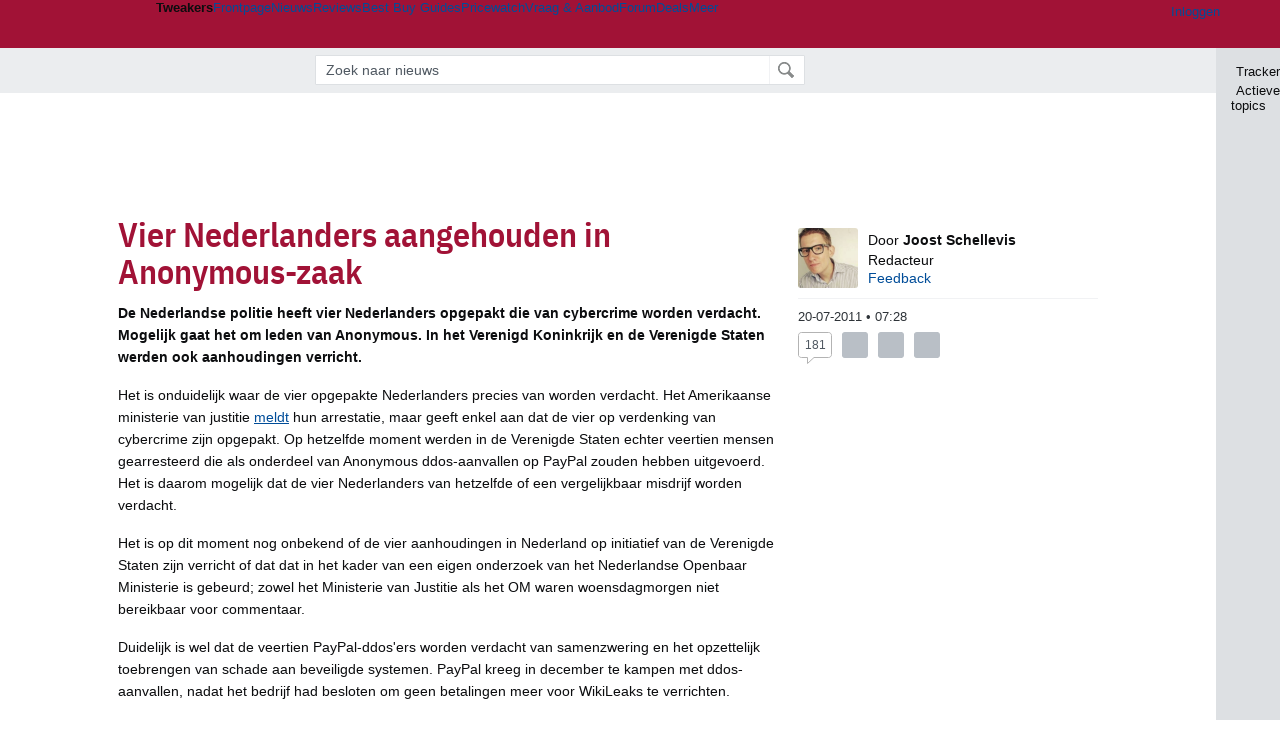

--- FILE ---
content_type: text/html; charset=UTF-8
request_url: https://tweakers.net/nieuws/75728/vier-nederlanders-aangehouden-in-anonymous-zaak.html
body_size: 100715
content:
<!doctype html><!-- © 1998 - 2026 DPG Media B.V. -->
<html dir="ltr" lang="NL"><head>
        <meta charset="UTF-8">
<meta name="viewport" content="width=device-width">
<meta property="fb:app_id" content="188199811217403">
<meta property="og:site_name" content="Tweakers">
<meta property="og:locale" content="nl_NL">
<meta property="og:type" content="article">
<meta property="og:title" content="Vier Nederlanders aangehouden in Anonymous-zaak">
<meta property="og:url" content="https://tweakers.net/nieuws/75728/vier-nederlanders-aangehouden-in-anonymous-zaak.html">
<meta property="og:description" content="De Nederlandse politie heeft vier Nederlanders opgepakt die van cybercrime worden verdacht. Mogelijk gaat het om leden van Anonymous. In het Verenigd Koninkrijk en de Verenigde Staten werden ook aanhoudingen verricht.">
<meta property="og:image" content="https://tweakers.net/i/30Q4JkJYvC1cw08CQ2zjieE45QI=/1280x400/filters:max_bytes(102400):strip_icc():strip_exif()/i/1222783019.jpg?f=fpa_original">
<meta name="description" content="De Nederlandse politie heeft vier Nederlanders opgepakt die van cybercrime worden verdacht. Mogelijk gaat het om leden van Anonymous. In het Verenigd Koninkrijk en de Verenigde Staten werden ook aanhoudingen verricht.">
<meta name="robots" content="max-image-preview:large">

                    <title>Vier Nederlanders aangehouden in Anonymous-zaak - Tweakers</title>
        <link rel="navigator" title="Spring voorbij navigatie" href="https://tweakers.net/nieuws/75728/vier-nederlanders-aangehouden-in-anonymous-zaak.html#headlines-start">

                            <link rel="preload" href="https://tweakers.net/x/build/fonts/IBMPlexSansCondensed-Regular.woff2" as="font" type="font/woff2" crossorigin>
                <link rel="preload" href="https://tweakers.net/x/build/fonts/IBMPlexSansCondensed-SemiBold.woff2" as="font" type="font/woff2" crossorigin>
            
                                            <link rel="canonical" href="https://tweakers.net/nieuws/75728/vier-nederlanders-aangehouden-in-anonymous-zaak.html">
                                            <link rel="shortcut icon" href="https://tweakers.net/favicon.ico" type="image/x-icon">
            <link rel="search" type="application/opensearchdescription+xml" title="Tweakers: Nieuws" href="https://tweakers.net/opensearch/nieuws/">
                                        <link rel="alternate" title="Tweakers Nieuws RSS feed" type="application/rss+xml" href="https://tweakers.net/feeds/nieuws.xml">
                            <link rel="alternate" title="Tweakers Mixed RSS feed" type="application/rss+xml" href="https://tweakers.net/feeds/mixed.xml">
            
            <link rel="stylesheet" href="https://tweakers.net/x/styles/framework/main.285a0a92c68e285ea9306e68c69cdd41.css" type="text/css">
                    <link rel="stylesheet" href="https://tweakers.net/x/styles/framework/layout.d292ad880d634723ae55f8d7fa0da9fd.css" type="text/css">
                    <link rel="stylesheet" href="https://tweakers.net/x/styles/articles/reacties.c39ef1ae8dd143c9b8acca4e8157d7d6.css" type="text/css">
                    <link rel="stylesheet" href="https://tweakers.net/x/styles/articles/articles.e23cfcc0141c215650a78b0f0fe9ca6c.css" type="text/css">
                    <link rel="stylesheet" href="https://tweakers.net/x/styles/pricewatch/tweakbase_relations.d4594732fb1475f7bbd89114d1281ac9.css" type="text/css">
                    <link rel="stylesheet" href="https://tweakers.net/x/styles/responsive/grade_xl.6b8494ffbdba583148ab6b7339107764.css" type="text/css" media="(min-width: 1540px)">
                    <link rel="stylesheet" href="https://tweakers.net/x/styles/responsive/grade_lg.3a570bad8e154174c3aead3a833603e5.css" type="text/css" media="(max-width: 1539px)">
                    <link rel="stylesheet" href="https://tweakers.net/x/styles/responsive/grade_md.1a2d69ecf2b81d41bcb86b20799bcb5e.css" type="text/css" media="(max-width: 1159px)">
                    <link rel="stylesheet" href="https://tweakers.net/x/styles/responsive/grade_sm.ce506e17a4a07bd6896dc34fa9c48a8f.css" type="text/css" media="(max-width: 799px)">
                    <link rel="stylesheet" href="https://tweakers.net/x/styles/responsive/grade_xs.a71f35030394020cce0ecd9beb57f339.css" type="text/css" media="(max-width: 499px)">
                                        
            
            <link rel="stylesheet" href="https://tweakers.net/x/build/components.c2ee12e1.css">

                    
            
    <link rel="stylesheet" href="https://tweakers.net/x/build/website.071d7645.css">

    <link rel="stylesheet" href="https://tweakers.net/x/build/guard-unstyled-content.ef3f166d.css">
<link rel="stylesheet" href="https://tweakers.net/x/build/article.ff9690b0.css"><link rel="stylesheet" href="https://tweakers.net/x/build/reactions.069197d5.css"><script>
                var tweakersConfig = {"clickLogUrl":"https:\/\/tweakers.net\/nieuws\/75728\/vier-nederlanders-aangehouden-in-anonymous-zaak.html","BaseURL":"https:\/\/tweakers.net\/","TnetBaseURL":"https:\/\/tweakers.net\/","ForumBaseURL":"https:\/\/gathering.tweakers.net\/","ImgURL":"https:\/\/tweakers.net\/","csrfToken":"1CXFn5Fvhm2e4naf5ebPzf","countryCode":"NL","requestId":"Twk-eun-app4_329.14.1_2911245_1CXFn5Feq71ELm3ypkjweY","UserID":0,"clickToLoad":true,"activeFeatureFlagNames":[],"compare":{"initialCompareBasket":[],"defaultCompareUrl":"https:\/\/tweakers.net\/pricewatch\/compare\/0\/","compareMax":50,"timestamp":1768781948},"privacyGateVendors":{"usabilla":{"purpose":"marketing","humanPurpose":"Marketing","name":"Usabilla","regex":null},"youtube":{"purpose":"social-media","humanPurpose":"Sociale media","name":"YouTube","regex":"^(https:)?\/\/((www\\.)?youtube(-nocookie)?\\.com|youtu\\.be)\/"},"omny":{"purpose":"social-media","humanPurpose":"Sociale media","name":"Omny","regex":"^(https:)?\/\/omny\\.fm\/"},"googlemaps":{"purpose":"social-media","humanPurpose":"Sociale media","name":"Google Maps","regex":"^(https:)?\/\/maps\\.google\\.com\/maps\/"},"streamable":{"purpose":"social-media","humanPurpose":"Sociale media","name":"Streamable","regex":"^(https:)?\/\/streamable\\.com\/"},"soundcloud":{"purpose":"social-media","humanPurpose":"Sociale media","name":"Soundcloud","regex":"^(https:)?\/\/((w\\.)?soundcloud\\.com|snd\\.sc)\/"},"knightlab":{"purpose":"marketing","humanPurpose":"Marketing","name":"Knight Lab","regex":"^(https:)?\/\/cdn\\.knightlab\\.com\/libs\/juxtapose\/"},"tweakzones":{"purpose":"functional","humanPurpose":"functional","name":"Tweakzones","regex":"^(https:)?\/\/charts\\.tweakzones\\.net\/"},"tweakimg":{"purpose":"functional","humanPurpose":"functional","name":"Tweakimg","regex":"^(https:)?\/\/(ic\\.)?tweakimg\\.net\/"},"vimeo":{"purpose":"functional","humanPurpose":"functional","name":"Vimeo","regex":"^(https:)?\/\/player\\.vimeo\\.com\/"},"eventix":{"purpose":"functional","humanPurpose":"functional","name":"Eventix","regex":"^(https:)?\/\/shop\\.eventix\\.io\/"},"pexi":{"purpose":"functional","humanPurpose":"functional","name":"Pexi","regex":"^(https:)?\/\/(ads|static|widgets)\\.pexi\\.nl\/"},"datawrapper":{"purpose":"functional","humanPurpose":"functional","name":"Datawrapper","regex":"^(https:)?\/\/(datawrapper\\.dwcdn\\.net|cf\\.datawrapper\\.de)\/"},"yourticketprovider":{"purpose":"functional","humanPurpose":"functional","name":"Yourticketprovider","regex":"^(https:)?\/\/shop\\.yourticketprovider\\.nl\/"},"dpgwidgets":{"purpose":"functional","humanPurpose":"functional","name":"DPG Widgets","regex":"^(https:)?\/\/simservice\\.dpgmm\\.nl\/"}}};
                document.documentElement.classList.add('js');
            </script>
<script>
    window._privacy = window._privacy || [];
</script>
<script>
    window.tentacles = {"apiToken":"i3njb9c9jq6yp04ifcl73wqq94ja7jb7","test":{"elements":"[class^=\"ankeiler-\"],[class^=\"headline--anchor\"],img"}};
</script>
<script>
    window._comscore = [{"c1":"2","c2":"11464450","ns_site":"total","nmo_02":"0","nmo_10":"0","cs_fpid":"019bd39e-a482-7065-a408-d84066a78c10","options":{"enableFirstPartyCookie":true}}];
</script>
<script src="https://tweakers.net/x/build/runtime.5345dae2.js"></script><script src="https://tweakers.net/x/build/5458.8f93575c.js"></script><script src="https://tweakers.net/x/build/2879.3bd2d4cd.js"></script><script src="https://tweakers.net/x/build/6326.dac07238.js"></script><script src="https://tweakers.net/x/build/article.467a60fd.js"></script>    <script src="https://tweakers.net/x/build/6826.3019cf37.js"></script><script src="https://tweakers.net/x/build/4648.c296e6a1.js"></script><script src="https://tweakers.net/x/build/9713.5225fbc5.js"></script><script src="https://tweakers.net/x/build/4277.88fe67c5.js"></script><script src="https://tweakers.net/x/build/website.349977b3.js"></script>
    <script src="https://tweakers.net/x/build/frontpage.27cacf17.js"></script>
    <script src="https://tweakers.net/x/build/4596.9de7a6c9.js"></script><script src="https://tweakers.net/x/build/components.8ca0cfe2.js"></script>

                    <script src="https://tweakers.net/x/scripts/min/error_logging.a8fb574bbe5b756bdd6a3439347a1d9c.js"></script>
            <script src="https://tweakers.net/scripts/verlengd-flexibel-orgaan.js"></script>
            <script src="https://tweakers.net/x/scripts/min/general.2ef0da12b70b5394dc6faf9166e7b777.js"></script>
            <script src="https://tweakers.net/x/scripts/min/framework.4ba504b7dbd8d5ec7a1ae736dec23b94.js"></script>
            <script src="https://tweakers.net/x/scripts/min/compare_storage.686d2ede0099ee0037e56e8337b4dda0.js"></script>
            <script src="https://tweakers.net/x/scripts/min/responsive.b432f21ab17613330255e877ce6b7299.js"></script>
            <script src="https://tweakers.net/x/scripts/min/clicks.9d0b6d4048b5d7e532404d54961f38d4.js"></script>
            <script src="https://tweakers.net/x/scripts/min/reacties.4765cef80031812168ecbfef8559befe.js"></script>
            <script src="https://tweakers.net/x/scripts/min/reacties_legacy.47bb0a2a37b0e91ef5d1d783fa4a6c3b.js"></script>
            <script src="https://tweakers.net/x/scripts/min/mod.3e8a3aa07d48e64b24ca0b8a51075bbf.js"></script>
            <script src="https://tweakers.net/x/scripts/framework/full_focus.ee966334a9725b289bb69ce78232c92b.js"></script>
            <script src="https://tweakers.net/x/scripts/responsive/min/article.39ff5869912035d26461c010c643d4e1.js"></script>
            <script src="https://sb.scorecardresearch.com/cs/11464450/beacon.js"></script>
            <script src="https://applets.ebxcdn.com/ebx.js" id="ebx" async></script>
    
                    <script>
                window.cmpProperties = {
        integratorId: 'tweakers',
        language: 'nl',
        darkModeEnabled: window.themeService?.getCurrentTheme() === 'twk-dark',
    }
        </script>
            <script>
            window._ain = {"postid":"14-75728","title":"Vier Nederlanders aangehouden in Anonymous-zaak","url":"https:\/\/tweakers.net\/nieuws\/75728\/vier-nederlanders-aangehouden-in-anonymous-zaak.html","pubdate":"2011-07-20T07:28:42+02:00","article_type":"Nieuws","access_level":"free","authors":"Joost Schellevis","tags":"Politiek en recht,Privacy,Internet,Hackers,Beveiliging,Verenigde staten,Nederland","has_video":false};
        </script>
            <script>
            if (window.BannerManager){
    BannerManager.init();
        BannerManager.addTag('tb', 'h1', {"reserveSpace":true,"replacement":{"type":"fallback","content":"<div class=\"fallback\"><a href=\"https:\/\/tweakers.net\/best-buy-guide\/tablets\/\"><div class=\"fallback__text\"><h3>Wat zijn de beste tablets van dit moment?<\/h3><h4>Lees het in de Tablet Best Buy Guide<\/h4><\/div><div class=\"ctaButton fwd\"><\/div><twk-icon name=\"twk-logo-full\" class=\"icon fallback__logo-image\"><\/twk-icon><\/a><\/div>"}});
    BannerManager.addTag('ia', 'a1', {});
    BannerManager.addTag('ia2', 'a2', {});
    BannerManager.addTag('ac', 'h0', {});

}

window.openDataLayer = window.openDataLayer || {};
window.openDataLayer.pageViewId = '019bd39e-a46d-7975-83e2-8ad42efa23b9';

        </script>
    
<script type="application/ld+json">{"@context":"https:\/\/schema.org","@graph":[{"@type":"Organization","@id":"https:\/\/tweakers.net\/#organization","name":"Tweakers","url":"https:\/\/tweakers.net\/","logo":{"@type":"ImageObject","url":"https:\/\/tweakers.net\/logo.png"},"foundingDate":"1998-09-30","address":{"@type":"PostalAddress","streetAddress":"Joan Muyskenweg 43","addressLocality":"Amsterdam","postalCode":"1114 AN","addressCountry":"NL"},"memberOf":{"@type":"Organization","@id":"https:\/\/www.dpgmediagroup.com\/nl-NL\/#organization","name":"DPG Media B.V.","address":{"@type":"PostalAddress","streetAddress":"Van der Madeweg 40","addressLocality":"Amsterdam","postalCode":"1114 AM","addressCountry":"NL"}},"sameAs":["https:\/\/en.wikipedia.org\/wiki\/Tweakers","https:\/\/nl.wikipedia.org\/wiki\/Tweakers","https:\/\/www.facebook.com\/Tweakers.net"]},{"@type":"NewsArticle","url":"https:\/\/tweakers.net\/nieuws\/75728\/vier-nederlanders-aangehouden-in-anonymous-zaak.html","mainEntityOfPage":"https:\/\/tweakers.net\/nieuws\/75728\/vier-nederlanders-aangehouden-in-anonymous-zaak.html","headline":"Vier Nederlanders aangehouden in Anonymous-zaak","image":["https:\/\/tweakers.net\/ext\/i\/1308816137.gif","https:\/\/tweakers.net\/ext\/i\/1222783019.jpg"],"datePublished":"2011-07-20T07:28:42+02:00","dateModified":"2011-07-20T08:58:04+02:00","author":[{"@type":"Person","@id":"https:\/\/tweakers.net\/crew\/299\/#Person-299","name":"Joost Schellevis","jobTitle":"Redacteur","description":"Joost werkte van 2009 tot 2015 als nieuwsjager bij Tweakers. Hij heeft vooral interesse in internet, privacy, beveiliging en politiek. Regelmatig schreef Joost een verdiepende achtergrond om actuele onderwerpen beter te belichten.","image":"https:\/\/tweakers.net\/ext\/i\/2000572236.png"}],"publisher":{"@type":"Organization","@id":"https:\/\/tweakers.net\/#organization","name":"Tweakers"},"description":"De Nederlandse politie heeft vier Nederlanders opgepakt die van cybercrime worden verdacht. Mogelijk gaat het om leden van Anonymous. In het Verenigd Koninkrijk en de Verenigde Staten werden ook aanhoudingen verricht."}]}</script>
                    <script async src="https://advertising-cdn.dpgmedia.cloud/web-advertising/17/4/1/advert-xandr.js" type="application/javascript"></script><script async data-advert-src="https://adsdk.microsoft.com/ast/ast.js" data-advert-vendors="32"></script><script async src="https://cdn.optoutadvertising.com/script/ootag.v2.min.js"></script><style>[data-advert-slot-state]>[id$=-videoWrapper]{width:100%}[data-advert-slot-state]>[id$=-videoWrapper] iframe[id^=pp-iframe-]{display:block}</style><script async src="https://advertising-cdn.dpgmedia.cloud/native-templates/prod/tweakers/templates.js"></script><script async src="https://advertising-cdn.dpgmedia.cloud/native-renderer/main.js"></script><script type="application/javascript">(function(){if(document.currentScript){document.currentScript.remove()}if("undefined"==typeof performance.mark){performance.mark=function(){}}performance.mark("advert - inline-script - start");function b(settings){const a=window.innerWidth,b=settings.xandr.breakpoints;return Object.keys(b).reduce((c,d)=>{if(b[d]<=a){if(null===c||b[d]>b[c]){c=d}}return c},null)}function c(a,c,settings,d){const e=b(settings),f=d.placeholderSizes&&d.placeholderSizes[a],g=f&&(f[e]||f.default);if(g){const b=document.getElementById(c||a);if(b){const c=d.permanentPlaceholders&&d.permanentPlaceholders[a],f=c&&(!0===c||c[e]||c.default);b.setAttribute("data-advert-placeholder-collapses",(!f).toString());b.setAttribute("data-advert-placeholder-size",g.join("x"));b.style["min-height"]=`${g[1]}px`}}}function d(a){if(a.node&&"true"===a.node.getAttribute("data-advert-placeholder-collapses")){a.node.style["min-height"]=null}}window.advert=window.advert||{};window.advert.cmd=window.advert.cmd||[];function e(settings,a){f(settings);window.getAdvertSlotByName=a=>{return window.advert.getSlot(a)};window.getAdvertSlotById=a=>{return window.advert.getSlot(window.advert.getSlotNameFromMapping(a))};window.loadAdvertSlot=(b,d)=>{return new Promise((e,f)=>{c(b,d,settings,a);window.advert.cmd.push(["loaded",()=>{window.advert.loadSlot(b,d).then(e).catch(f)}])})};}function f(settings){window.advert.cmd.push(()=>{window.advert.pubsub.subscribe("slot.rendered",d);window.advert.init(settings)})}window.loadAdvertSettings=(settings,a)=>{if(!settings){console.error("[ADVERT] Trying to load without settings",settings);return}e(settings,a)};performance.mark("advert - inline-script - end")})();</script><style>[data-advert-slot-state]{display:-webkit-box;display:-ms-flexbox;display:flex;-webkit-box-align:center;-ms-flex-align:center;align-items:center;-webkit-box-pack:center;-ms-flex-pack:center;justify-content:center}
[data-advert-slot-empty]:not([data-advert-placeholder-collapses=false]),[data-advert-slot-state=created]:not([data-advert-placeholder-collapses=false]){display:none}
[data-advert-label]:not([data-advert-slot-empty]){position:relative;margin-top:20px}.article [data-advert-label]:not([data-advert-slot-empty]){margin-top:35px;margin-bottom:15px}.relevancyColumn [data-advert-label]:not([data-advert-slot-empty]){margin-top:30px}[data-advert-label]:not([data-advert-slot-empty])::before{content:"";position:absolute;top:-13px;left:0;right:0;height:1px;background-color:#f1f2f4}@media(prefers-color-scheme: dark){:root:not(.twk-light) [data-advert-label]:not([data-advert-slot-empty])::before{background-color:#2e3338}}[data-advert-label]:not([data-advert-slot-empty])::after{content:"Advertentie";position:absolute;top:-13px;left:50%;-webkit-transform:translate(-50%, -50%);-ms-transform:translate(-50%, -50%);transform:translate(-50%, -50%);padding:0 5px;font-size:10px;line-height:1;color:#505962;background-color:#fff}@media(prefers-color-scheme: dark){:root:not(.twk-light) [data-advert-label]:not([data-advert-slot-empty])::after{color:#8f99a3;background-color:#22262a}}</style><script type="application/javascript">(function(){window.dataLayer=window.dataLayer||[];window.dataLayer.push({event:"monetizablePageView",timestamp:new Date().toISOString()});if(document.currentScript){document.currentScript.remove()}})();</script><script type="application/javascript">(function(settings,a,b){if(document.currentScript){document.currentScript.remove()}performance.mark("advert - load-settings - start");if(!window.loadAdvertSettings){console.error("[ADVERT] Tried to load advert settings before main initialisation.");return}window.loadAdvertSettings(settings,a);performance.mark("advert - load-settings - end")})({"xandr":{"memberId":7463,"disablePSA":true,"enableSafeFrame":false,"breakpoints":{"small":0,"medium":500,"large":800,"xlarge":1160},"targeting":{"pag":"detail","cat":["nieuws.politiek-en-recht.economie-en-maatschappij.it-pro.privacy.internet","nieuws","politiek-en-recht","economie-en-maatschappij","it-pro","privacy","internet"],"zone":"nl","cid":"14-75728","top":["hackers","beveiliging","verenigde-staten","nederland"],"shopIds":[],"bsuit":["NScreened"],"channel":["men","science-technology"],"featureflags":[],"pub":["dpg","tweakers"],"env":{"small":["web","mweb"],"medium":["web"],"large":["web"],"xlarge":["web"]}},"slots":[{"name":"h1-detail","placement":{"small":"tweakers_wsc_other_detail_h1","medium":"tweakers_wmc_other_detail_h1","large":"tweakers_wmc_other_detail_h1","xlarge":"tweakers_wmc_other_detail_h1"},"sizeMapping":"h1-detail","preload":{"default":false,"small":true,"medium":true,"large":true,"xlarge":true},"supportedAdServers":["optOut","xandr"],"targeting":{"pos":"h1","slot":"h1-detail"}},{"name":"a1-detail","placement":{"small":"tweakers_wsc_other_detail_a1","medium":"tweakers_wmc_other_detail_a1","large":"tweakers_wmc_other_detail_a1","xlarge":"tweakers_wmc_other_detail_a1"},"sizeMapping":"a1-detail","preload":{"default":false,"small":true,"medium":true,"large":true,"xlarge":true},"moveBehaviour":"copy","showAdvertisementLabel":true,"supportedAdServers":["optOut","xandr"],"targeting":{"pos":"a1","product":{"small":["seamless-image","seamless-image-shop","seamless-video","seamless-video-shop","seamless-carousel","seamless-carousel-shop","seamless-collection-image","seamless-collection-video","seamless-image-multi","seamless-video-multi","native-post","branded-content","branded-carousel","branded-video"],"medium":["seamless-image-multi","seamless-video-multi","native-post","branded-content"],"large":["seamless-image-multi","seamless-video-multi","native-post","branded-content"],"xlarge":["seamless-image-multi","seamless-video-multi","native-post","branded-content"]},"slot":"a1-detail"}},{"name":"r1-detail","placement":{"small":"tweakers_wsc_other_detail_r1","medium":"tweakers_wmc_other_detail_r1","large":"tweakers_wmc_other_detail_r1","xlarge":"tweakers_wmc_other_detail_r1"},"sizeMapping":"r1-detail","preload":{"default":false,"small":true,"medium":true,"large":true,"xlarge":true},"showAdvertisementLabel":true,"targeting":{"pos":"r1","product":{"small":["seamless-image","seamless-image-shop","seamless-video","seamless-video-shop","seamless-carousel","seamless-carousel-shop","seamless-collection-image","seamless-collection-video","seamless-image-multi","seamless-video-multi","native-post","branded-content","branded-carousel","branded-video"],"large":["seamless-image-multi","seamless-video-multi"],"xlarge":["seamless-image-multi","seamless-video-multi"]},"slot":"r1-detail"}},{"name":"a2-detail","placement":{"small":"tweakers_wsc_other_detail_a2","medium":"tweakers_wmc_other_detail_a2","large":"tweakers_wmc_other_detail_a2","xlarge":"tweakers_wmc_other_detail_a2"},"sizeMapping":"a2-detail","lazyLoad":true,"preload":{"default":false,"small":true,"medium":true,"large":true,"xlarge":true},"moveBehaviour":"copy","showAdvertisementLabel":true,"targeting":{"pos":"a2","product":{"small":["seamless-image","seamless-image-shop","seamless-video","seamless-video-shop","seamless-carousel","seamless-carousel-shop","seamless-collection-image","seamless-collection-video","seamless-image-multi","seamless-video-multi","native-post","branded-content","branded-carousel","branded-video"],"medium":["seamless-image-multi","seamless-video-multi","native-post","branded-content"],"large":["seamless-image-multi","seamless-video-multi","native-post","branded-content"],"xlarge":["seamless-image-multi","seamless-video-multi","native-post","branded-content"]},"slot":"a2-detail"}},{"name":"h0-detail","placement":{"small":"tweakers_wsc_other_detail_h0","medium":"tweakers_wmc_other_detail_h0","large":"tweakers_wmc_other_detail_h0","xlarge":"tweakers_wmc_other_detail_h0"},"sizeMapping":"h0-detail","lazyLoad":true,"preload":{"default":false,"small":true,"medium":true,"large":true,"xlarge":true},"showAdvertisementLabel":true,"supportedAdServers":["optOut","xandr"],"targeting":{"pos":"h0","product":{"small":["seamless-image","seamless-image-shop","seamless-video","seamless-video-shop","seamless-carousel","seamless-carousel-shop","seamless-collection-image","seamless-collection-video","seamless-image-multi","seamless-video-multi","native-post","branded-content","branded-carousel","branded-video"],"medium":["null"],"large":["null"],"xlarge":["null"]},"slot":"h0-detail"}},{"name":"v1-detail","placement":{"small":"tweakers_wsc_other_detail_v1","medium":"tweakers_wmc_other_detail_v1","large":"tweakers_wmc_other_detail_v1","xlarge":"tweakers_wmc_other_detail_v1"},"sizeMapping":"v1-detail","preload":{"default":false,"large":true,"xlarge":true},"showAdvertisementLabel":true,"supportedAdServers":["optOut","xandr"],"targeting":{"pos":"v1","product":{"large":["seamless-image-multi","seamless-video-multi"],"xlarge":["seamless-image-multi","seamless-video-multi"]},"slot":"v1-detail"}}],"sizeMapping":{"h1-detail":{"small":[[320,50],[320,100],[2,2]],"large":[[728,90],[728,91]],"customBreakpointMapping":[{"sizes":[[970,250],[728,90],[970,251]],"minWidth":1040}],"xlarge":[[970,250],[728,90],[970,251]]},"a1-detail":{"small":[[1,1],[300,250],[320,240],[336,280],[320,241]],"medium":[[1,1],[300,250],[300,260]],"large":[[1,1],[300,250],[300,260]],"xlarge":[[1,1],[300,250],[300,260]]},"r1-detail":{"small":[[300,250],[320,240],[336,280],[320,260]],"medium":[[300,250],[300,260]],"large":[[300,250],[300,260],[300,600]],"xlarge":[[300,250],[300,260],[300,600]]},"a2-detail":{"small":[[300,250],[320,240],[336,280],[320,260]],"medium":[[300,250],[300,260]],"large":[[300,250],[300,260]],"xlarge":[[300,250],[300,260]]},"h0-detail":{"small":[[320,50],[320,100],[300,250],[320,260]],"medium":[[300,260]],"large":[[728,90],[300,260]],"customBreakpointMapping":[{"sizes":[[728,90],[970,250],[300,260]],"minWidth":1040}],"xlarge":[[728,90],[970,250],[300,260]]},"v1-detail":{"large":[[300,600],[120,600],[160,600],[300,260]],"xlarge":[[300,600],[120,600],[160,600],[300,260]]}},"lazyLoadThreshold":{"small":300,"default":800},"multiPositions":[],"slotNameMappings":{"h1":{"small":"h1-detail","default":null,"medium":"h1-detail","large":"h1-detail","xlarge":"h1-detail"},"a1":{"small":"a1-detail","default":null,"medium":"a1-detail","large":"a1-detail","xlarge":"a1-detail"},"a2":{"small":"a2-detail","default":null,"medium":"a2-detail","large":"a2-detail","xlarge":"a2-detail"},"r1":{"small":"r1-detail","default":null,"medium":"r1-detail","large":"r1-detail","xlarge":"r1-detail"},"h0":{"small":"h0-detail","default":null,"medium":"h0-detail","large":"h0-detail","xlarge":"h0-detail"},"v1":{"large":"v1-detail","default":null,"xlarge":"v1-detail"}},"features":{"brandMetrics":false,"experiments":false,"snowplow":true,"privacy":true,"cxense":false,"dmoi":true,"optOut":true,"heavyAdTracking":false,"pageViewId":true,"performanceMonitoring":true},"dmoi":{"apiKey":"e2wuTmOEm7Rmgh5G0jwCG6GhKOqJta1hW7QfNP77","rdmoiSource":"rdpgmedia.nl","source":"dpgmedia.nl"},"optOut":{"publisher":152,"slots":{"h1-detail":"tweakers.nl_detail_h1","a1-detail":"tweakers.nl_detail_a1","h0-detail":"tweakers.nl_detail_h0","v1-detail":"tweakers.nl_detail_v1"},"pageTargetingKeys":["zone"],"includeTargeting":true,"onlyNoConsent":true},"performanceMonitoring":{"sampleSize":0.0001},"nativeTemplates":{"renderConfig":{"callToActionCharacterFilter":"[&$]+","variables":{},"fallbackTemplate":"native-post","callToActionDefaultText":"meer info","tracking":{"enabledEvents":["slideImpressions","slideClicks","leadformClose","leadformImpression","leadformCancel","leadformSubmit","leadformSubmitFailure","leadformClickout"]}},"feedContext":{"profile":"tweakers","navigation":"nieuws,politiek_en_recht,economie_en_maatschappij,it_pro,privacy,internet"}},"conditionalConfigurations":[{"conditions":[[{"field":"cookie:twk-theme","comparer":"eq","value":"twk-dark"}]],"config":[{"kind":"N","path":["targeting","darkmodus"],"rhs":true},{"kind":"N","path":["nativeTemplates","renderConfig","darkMode"],"rhs":true}]},{"conditions":[[{"field":"cookie:twk-theme","comparer":"eq","value":"twk-light"}]],"config":[{"kind":"N","path":["targeting","darkmodus"],"rhs":false},{"kind":"N","path":["nativeTemplates","renderConfig","darkMode"],"rhs":false}]},{"conditions":[[{"field":"fraction","comparer":"lte","value":0.07}]],"config":[{"kind":"N","path":["nativeTemplates","renderConfig","tracking","attentionMeasurement"],"rhs":{"allowedProducts":["seamless-carousel","seamless-carousel-shop","seamless-collection-image","seamless-collection-video","seamless-image","seamless-image-shop","seamless-image-mini","seamless-image-multi","seamless-video-multi","seamless-video","seamless-video-shop","carousel-template"],"ctxId":"37122525","enabled":true,"plcId":"20251601004","cmpId":"16082025"}}]}]},"debugInfo":{"generationDateTime":"2026-01-19T00:19:08.163Z","profile":"tweakers","version":"187","stage":"prod"}},{"placeholderSizes":{"h1":{},"a1":{},"a2":{},"r1":{},"h0":{},"v1":{}}},[]);</script>
            </head>
    <body class="page-grid has-sidebar">
        <nav class="skip-to-main">
    <p >Ga direct naar </p>
    <ol>
        <li><a href=" #contentArea ">Ga naar hoofdinhoud</a></li>
        <li><a href="#search-bar-input">Ga naar de zoekbalk</a></li>
    </ol>
</nav>
<style>
    .skip-to-main {
        position: fixed;
        left: -300px;
    }

    .skip-to-main:focus-within {
        top: 4rem;
        left: 2rem;
        z-index: 200;
        padding: 1rem;
        background-color: var(--surface-card-color);
        border: 1px solid var(--border-card-color);
    }
</style>
        <div id="top" class="header-grid"><div class="twk-site-menu-wrapper">
    <nav class="twk-site-menu-bar" id="menubar">
        <twk-site-menu>
            <div class="responsive-navigation-trigger more" data-site-menu-action="navigation">
                <a href="#" class="trigger" role="button" aria-haspopup="dialog" aria-expanded="false"><span class="visuallyhidden">Website menu"</span><twk-icon name="fa-bars" class="icon" role="presentation"></twk-icon></a>
            </div>
            <div class="site-logo">
                <a href="https://tweakers.net/" aria-label="Tweakers: tech-community, nieuws, reviews en de Pricewatch">
                    <twk-icon name="twk-logo-full" class="icon logo" role="img"></twk-icon>
                </a>
            </div>
            <b class="site-name">Tweakers</b>
            <menu class="site-navigation" role="menubar" aria-label="Website menu">
                <li class="frontpage" role="none"><a href="https://tweakers.net/" role="menuitem">Frontpage</a></li>
                                    
                    <li class="active"                        data-position="1"
                        data-link-name="Nieuws"
                                                 data-priority="1"                         role="none"
                    >
                        <a href="https://tweakers.net/nieuws/" role="menuitem">Nieuws</a>

                                            </li>
                                    
                    <li                        data-position="2"
                        data-link-name="Reviews"
                                                 data-priority="1"                         role="none"
                    >
                        <a href="https://tweakers.net/reviews/" role="menuitem">Reviews</a>

                                            </li>
                                    
                    <li class="more"                        data-position="3"
                        data-link-name="Best Buy Guides"
                         data-short-link-name="BBG"                          data-priority="1"                         role="none"
                    >
                        <a href="#" role="menuitem" class="trigger" aria-haspopup="menu" aria-expanded="false">Best Buy Guides</a>

                                                    <div class="dropdown-menu">
                                <ul role="menu">
                                                                            <li role="none">
                                            <a href="https://tweakers.net/best-buy-guide/smartphones/" role="menuitem">Smartphones</a>
                                        </li>
                                                                            <li role="none">
                                            <a href="https://tweakers.net/best-buy-guide/laptops/" role="menuitem">Laptops</a>
                                        </li>
                                                                            <li role="none">
                                            <a href="https://tweakers.net/best-buy-guide/desktops/" role="menuitem">Desktops</a>
                                        </li>
                                                                            <li role="none">
                                            <a href="https://tweakers.net/best-buy-guide/televisies/" role="menuitem">Televisies</a>
                                        </li>
                                                                            <li role="none">
                                            <a href="https://tweakers.net/best-buy-guide/tablets/" role="menuitem">Tablets</a>
                                        </li>
                                                                            <li role="none">
                                            <a href="https://tweakers.net/best-buy-guide/smartwatches/" role="menuitem">Smartwatches</a>
                                        </li>
                                                                            <li role="none">
                                            <a href="https://tweakers.net/best-buy-guide/hoofdtelefoons/" role="menuitem">Hoofdtelefoons</a>
                                        </li>
                                                                            <li role="none">
                                            <a href="https://tweakers.net/best-buy-guide/powerbanks/" role="menuitem">Powerbanks</a>
                                        </li>
                                                                            <li role="none">
                                            <a href="https://tweakers.net/best-buy-guide/monitors/" role="menuitem">Monitors</a>
                                        </li>
                                                                            <li role="none">
                                            <a href="https://tweakers.net/best-buy-guide/videokaarten/" role="menuitem">Videokaarten</a>
                                        </li>
                                                                            <li role="none">
                                            <a href="https://tweakers.net/best-buy-guide/processors/" role="menuitem">Processors</a>
                                        </li>
                                                                            <li role="none">
                                            <a href="https://tweakers.net/best-buy-guide/moederborden/" role="menuitem">Moederborden</a>
                                        </li>
                                                                            <li role="none">
                                            <a href="https://tweakers.net/best-buy-guide/behuizingen/" role="menuitem">Behuizingen</a>
                                        </li>
                                                                            <li role="none">
                                            <a href="https://tweakers.net/best-buy-guide/solid-state-drives/" role="menuitem">Ssd's</a>
                                        </li>
                                                                            <li role="none">
                                            <a href="https://tweakers.net/best-buy-guide/voedingen/" role="menuitem">Voedingen</a>
                                        </li>
                                                                            <li role="none">
                                            <a href="https://tweakers.net/best-buy-guide/netwerken/" role="menuitem">Netwerken</a>
                                        </li>
                                                                            <li role="none">
                                            <a href="https://tweakers.net/best-buy-guide/e-readers/" role="menuitem">E-readers</a>
                                        </li>
                                                                    </ul>
                            </div>
                                            </li>
                                    
                    <li                        data-position="4"
                        data-link-name="Pricewatch"
                                                 data-priority="1"                         role="none"
                    >
                        <a href="https://tweakers.net/pricewatch/" role="menuitem">Pricewatch</a>

                                            </li>
                                    
                    <li                        data-position="5"
                        data-link-name="Vraag &amp; Aanbod"
                                                 data-priority="3"                         role="none"
                    >
                        <a href="https://tweakers.net/aanbod/" role="menuitem">Vraag &amp; Aanbod</a>

                                            </li>
                                    
                    <li                        data-position="6"
                        data-link-name="Forum"
                                                 data-priority="1"                         role="none"
                    >
                        <a href="https://gathering.tweakers.net/" role="menuitem">Forum</a>

                                            </li>
                                    
                    <li                        data-position="7"
                        data-link-name="Deals"
                                                 data-priority="4"                         role="none"
                    >
                        <a href="https://tweakers.net/pricewatch/deals/" role="menuitem">Deals</a>

                                            </li>
                                                                                
                    <li class="more last"                        data-position="8"
                        data-link-name="Meer"
                                                 data-priority="1"                         role="none"
                    >
                        <a href="#" role="menuitem" class="trigger" aria-haspopup="menu" aria-expanded="false">Meer</a>

                                                    <div class="dropdown-menu">
                                <ul role="menu">
                                                                            <li role="none">
                                            <a href="https://tweakers.net/video/" role="menuitem">Video</a>
                                        </li>
                                                                            <li role="none">
                                            <a href="https://tweakers.net/info/podcast/" role="menuitem">Podcasts</a>
                                        </li>
                                                                            <li role="none">
                                            <a href="https://tweakers.net/downloads/" role="menuitem">Downloads</a>
                                        </li>
                                                                            <li role="none">
                                            <a href="https://tweakers.net/it-pro/" role="menuitem">IT Pro</a>
                                        </li>
                                                                            <li role="none">
                                            <a href="https://tweakers.net/gallery/" role="menuitem">Profielen</a>
                                        </li>
                                                                            <li role="none">
                                            <a href="https://tweakersgear.net" rel="external" role="menuitem">TweakersGear</a>
                                        </li>
                                                                            <li role="none">
                                            <a href="https://tweakers.net/carriere/it-banen/zoeken/" role="menuitem">Carri&egrave;re</a>
                                        </li>
                                                                            <li role="none">
                                            <a href="https://tweakers.net/info/acties-en-evenementen/" role="menuitem">Acties & Events</a>
                                        </li>
                                                                            <li role="none">
                                            <a href="https://tweakers.net/abonnementen/" id="subscriptionShopUrl" role="menuitem">Steun Tweakers</a>
                                        </li>
                                                                            <li role="none">
                                            <a href="https://tweakers.net/info/algemene-voorwaarden/huisregels/" role="menuitem">Huisregels</a>
                                        </li>
                                                                            <li role="none">
                                            <a href="https://tweakers.net/info/over-tweakers/" role="menuitem">Over Tweakers</a>
                                        </li>
                                                                    </ul>
                            </div>
                                            </li>
                            </menu>
                            <menu id="userbar" class="user-navigation" aria-label="Gebruikers menu" role="menubar">
        <li class="account login" role="none">
        <a href="https://tweakers.net/my.tnet/login/?location=https://tweakers.net/nieuws/75728/vier-nederlanders-aangehouden-in-anonymous-zaak.html" role="menuitem" title="Inloggen" role="menuitem" aria-label="Inloggen">
            <twk-icon name="fa-right-to-bracket" class="icon" role="img"></twk-icon>
            <span>Inloggen</span>
        </a>
    </li>
    <li class="icon more compare empty" data-site-menu-action="compare-basket" role="none">
        <a href="#" class="trigger" title="Vergelijken" aria-label="Vergelijken" role="menuitem" aria-haspopup="dialog" aria-expanded="false">
            <twk-icon name="fa-list" class="icon" role="img"></twk-icon>
            <twk-counter id="newCompareItemCount" value="0" aria-label="Aantal producten in vergelijkingslijst" role="status">0</twk-counter>
        </a>
    </li>
    <li class="icon more settings" data-site-menu-action="settings" role="none">
        <a href="#" class="trigger" title="Weergave-opties" aria-label="Weergave-opties" role="menuitem" aria-haspopup="dialog" aria-expanded="false">
            <twk-icon name="fa-gear" class="icon" role="img"></twk-icon>
            <twk-icon name="twk-flag-nl" class="icon flag" aria-label="Landinstelling: NL" role="status"></twk-icon>
        </a>
    </li>
</menu>
                                </twk-site-menu>
    </nav>

                </div>
<div id="searchbar">
    <div id="search"><a href="https://www.truefullstaq.com/nl/over-ons/tweakers?utm_medium=referral&amp;utm_source=tweakers&amp;utm_campaign=hostedby&amp;utm_term=partner&amp;utm_content=logo" rel="external" id="not-false" title="Hosting door TrueFullstaq">
    <twk-icon name="twk-true-hosted-logo" class="icon"></twk-icon>
</a>
            <form action="https://tweakers.net/nieuws/zoeken/" id="mainSearch" class="keywordSearch" role="search">
                <div class="keyword">
                    <input id="search-bar-input" type="text" name="keyword" class="text"
                           value="" placeholder="Zoek naar nieuws"
                           onfocus="this.select()">
                </div>
                <input type="submit" class="submit" value="Zoeken">
            </form>
            <script>var mainSearchSuggest = new SearchSuggest('nieuws');</script>
        </div>
</div>
        
    
    
</div>    <twk-sidebar-pane role="tabpanel" aria-hidden="true"></twk-sidebar-pane>
<twk-sidebar initial-action="">
    <div class="sidebar-buttons" role="tablist" aria-label="Sidebar navigatie">
        <button role="tab" title="Tracker" data-action="twk-sidebar-content-tracker" id="sidebar-tab-tracker">
            <twk-icon name="fa-rss" class="icon"></twk-icon>
            Tracker
        </button>
        <button role="tab" title="Actieve topics" data-action="twk-sidebar-content-activetopics" id="sidebar-tab-activetopics">
            <twk-icon name="fa-messages" class="icon"></twk-icon>
            Actieve topics
        </button>
            </div>
</twk-sidebar>
<div id="layout" class="content-grid ">
    <div id="contentArea"><div id="b_tb" class="top-banner loading reserveSpace" aria-hidden="true"><script>window.BannerManager && BannerManager.displayTag('b_tb')</script></div>        
        <div class="articleColumn wide">            
<div class="headingContent">
        <header class="title">
        <h1><span data-cy="articleTitle">Vier Nederlanders aangehouden in Anonymous-zaak</span></h1>
            </header>
</div>

        <div class="articleContent">                    <div class="article largeWidth"><p class="lead">De Nederlandse politie heeft vier Nederlanders opgepakt die van cybercrime worden verdacht. Mogelijk gaat het om leden van Anonymous. In het Verenigd Koninkrijk en de Verenigde Staten werden ook aanhoudingen verricht.</p><p>Het is onduidelijk waar de vier opgepakte Nederlanders precies van worden verdacht. Het Amerikaanse ministerie van justitie <a title="DOJ -- Sixteen Individuals Arrested in the United States for Alleged Roles in Cyber Attacks" href="http://www.justice.gov/opa/pr/2011/July/11-opa-944.html" rel="external">meldt</a> hun arrestatie, maar geeft enkel aan dat de vier op verdenking van cybercrime zijn opgepakt. Op hetzelfde  moment werden in de Verenigde Staten echter veertien mensen gearresteerd die als onderdeel van Anonymous ddos-aanvallen op PayPal zouden hebben uitgevoerd. Het is daarom mogelijk dat de vier Nederlanders van hetzelfde of een vergelijkbaar misdrijf worden verdacht.</p><div id="b_ia" class="pos1 loading" aria-hidden="true"><script>window.BannerManager && BannerManager.displayTag('b_ia')</script></div><p>Het is op dit moment nog onbekend of de vier aanhoudingen in Nederland op initiatief van de Verenigde Staten zijn verricht of dat dat in het kader van een eigen onderzoek van het Nederlandse Openbaar Ministerie is gebeurd; zowel het Ministerie van Justitie als het OM waren woensdagmorgen niet bereikbaar voor commentaar.</p><p>Duidelijk is wel dat de veertien PayPal-ddos'ers worden verdacht van samenzwering en het opzettelijk toebrengen van schade aan beveiligde  systemen. PayPal kreeg in december te kampen met ddos-aanvallen, nadat  het bedrijf had besloten om geen betalingen meer voor WikiLeaks te  verrichten.</p><p>De aanhoudingen in de VS komen niet onverwacht; dinsdag <a title="FBI doorzoekt huizen Anonymous-verdachten" href="https://tweakers.net/nieuws/75720/fbi-doorzoekt-huizen-anonymous-verdachten.html" target="_self">meldde</a> Tweakers.net al dat de FBI huizen doorzocht van vermeende Anonymous-leden. In december <a title="Politie arresteert 16-jarige jongen voor ddos-aanval op MasterCard" href="https://tweakers.net/nieuws/71259/politie-arresteert-16-jarige-jongen-voor-ddos-aanval-op-mastercard.html" target="_self">pakte</a> de Nederlandse politie al een 16-jarige jongen op die werd verdacht van ddos-aanvallen op onder andere de servers van MasterCard, eveneens als onderdeel van Anonymous.</p><div id="b_ia2" class="pos2 loading" aria-hidden="true"><script>window.BannerManager && BannerManager.displayTag('b_ia2')</script></div>
</div>


    
<div class="usabilla-trigger"
    data-form-event="cxSurveyNieuws"
    data-button-id="085f33154757"
            data-trigger-type="time-based"
            data-logged-in="uitgelogd"
    data-subscription-type="Geen"
></div>


            <div class="responsiveSocialButtons">
                        <a href="https://www.facebook.com/sharer/sharer.php?u=https%3A%2F%2Ftweakers.net%2Fnieuws%2F75728%2Fvier-nederlanders-aangehouden-in-anonymous-zaak.html&amp;display=page"
       class="shareImage facebook"
       title="Delen op Facebook"
       rel="external"
       onclick="window.open(this.href.replace('display=page','display=popup'),'','menubar=no,toolbar=no,resizable=yes,scrollbars=yes,height=410,width=600');return false"
    ><twk-icon name="fa-brand-facebook" class="icon"></twk-icon></a>

        <a href="https://www.linkedin.com/sharing/share-offsite/?url=https%3A%2F%2Ftweakers.net%2Fnieuws%2F75728%2Fvier-nederlanders-aangehouden-in-anonymous-zaak.html"
       class="shareImage linkedin"
       title="Delen op Linkedin"
       rel="external"
       onclick="window.open(this.href,'','menubar=no,toolbar=no,resizable=yes,scrollbars=yes,height=410,width=600');return false"
    ><twk-icon name="fa-brand-linkedin" class="icon"></twk-icon></a>

        <a href="https://bsky.app/intent/compose?text=Vier%20Nederlanders%20aangehouden%20in%20Anonymous-zaak%0Ahttps%3A%2F%2Ftweakers.net%2Fnieuws%2F75728%2Fvier-nederlanders-aangehouden-in-anonymous-zaak.html"
       class="shareImage bluesky"
       title="Delen op Bluesky"
       rel="external"
       onclick="window.open(this.href,'','menubar=no,toolbar=no,resizable=yes,scrollbars=yes,height=460,width=600');return false"
    ><twk-icon name="fa-brand-bluesky" class="icon"></twk-icon></a>

    <a href="whatsapp://send?text=https%3A%2F%2Ftweakers.net%2Fnieuws%2F75728%2Fvier-nederlanders-aangehouden-in-anonymous-zaak.html"
       class="shareImage whatsapp"
       title="Delen op WhatsApp"
       rel="external"
    ><twk-icon name="fa-brand-whatsapp" class="icon"></twk-icon></a>
            </div>

            <div class="clear"></div>
        </div>

                        <div class="nextPreviousArticleContainer">
                    <a href="https://tweakers.net/nieuws/75705/lenovo-introduceert-nieuwe-android-en-windows-tablets.html" class="ctaButton secondary prev" title="Lenovo introduceert nieuwe Android- en Windows-tablets">Vorig
                nieuwsartikel</a>
        
                    <a href="https://tweakers.net/nieuws/75727/apple-verkoopt-20-miljoen-iphones.html" class="ctaButton secondary next" title="Apple verkoopt 20 miljoen iPhones">Volgend
                nieuwsartikel</a>
            </div>

        
        <div class="clear"></div>
    </div>    <div class="relevancyColumn responsiveHideColumn">
        <div class="authorBlock">
    <div class="avatar">
                                <img src="https://tweakers.net/ext/i/2000572235.png" width="60" height="60" alt="" title="Joost Schellevis">
                    </div>
    <div class="info">
        <p class="name">
            <span class="indicator">Door</span> Joost Schellevis</p>
                    <p class="function">
                Redacteur
            </p>
                            <span class="articleMeta">
                <a href="https://tweakers.net/nieuws/feedback/75728/">Feedback</a>
                <span>
                                       • 20-07-2011 07:28
                    <a href="https://tweakers.net/nieuws/75728/vier-nederlanders-aangehouden-in-anonymous-zaak.html#reacties" class="commentCount small" aria-label="181 reacties">181</a>
</span>
            </span>
            </div>
</div>
        <div id="articleMeta">
            <div class="meta">
                    <p>
            20-07-2011 • 07:28
        </p>
            
    <p>
        <a href="https://tweakers.net/nieuws/75728/vier-nederlanders-aangehouden-in-anonymous-zaak.html#reacties" class="commentCount large" aria-label="181 reacties">181</a>

                <a href="https://www.facebook.com/sharer/sharer.php?u=https%3A%2F%2Ftweakers.net%2Fnieuws%2F75728%2Fvier-nederlanders-aangehouden-in-anonymous-zaak.html&amp;display=page"
       class="shareImage facebook"
       title="Delen op Facebook"
       rel="external"
       onclick="window.open(this.href.replace('display=page','display=popup'),'','menubar=no,toolbar=no,resizable=yes,scrollbars=yes,height=410,width=600');return false"
    ><twk-icon name="fa-brand-facebook" class="icon"></twk-icon></a>

        <a href="https://www.linkedin.com/sharing/share-offsite/?url=https%3A%2F%2Ftweakers.net%2Fnieuws%2F75728%2Fvier-nederlanders-aangehouden-in-anonymous-zaak.html"
       class="shareImage linkedin"
       title="Delen op Linkedin"
       rel="external"
       onclick="window.open(this.href,'','menubar=no,toolbar=no,resizable=yes,scrollbars=yes,height=410,width=600');return false"
    ><twk-icon name="fa-brand-linkedin" class="icon"></twk-icon></a>

        <a href="https://bsky.app/intent/compose?text=Vier%20Nederlanders%20aangehouden%20in%20Anonymous-zaak%0Ahttps%3A%2F%2Ftweakers.net%2Fnieuws%2F75728%2Fvier-nederlanders-aangehouden-in-anonymous-zaak.html"
       class="shareImage bluesky"
       title="Delen op Bluesky"
       rel="external"
       onclick="window.open(this.href,'','menubar=no,toolbar=no,resizable=yes,scrollbars=yes,height=460,width=600');return false"
    ><twk-icon name="fa-brand-bluesky" class="icon"></twk-icon></a>

    <a href="whatsapp://send?text=https%3A%2F%2Ftweakers.net%2Fnieuws%2F75728%2Fvier-nederlanders-aangehouden-in-anonymous-zaak.html"
       class="shareImage whatsapp"
       title="Delen op WhatsApp"
       rel="external"
    ><twk-icon name="fa-brand-whatsapp" class="icon"></twk-icon></a>
    </p>
</div>
        </div>
        <div id="b_re" class="rectangle loading bannerLazyLoad" data-slotname="r1" aria-hidden="true"></div>    </div>
    <div id="b_re_MD"></div>    <div class="relatedColumn">
            <div class="relatedContent">
            <div class="relatedContentContainer">
        <h2>Lees meer</h2>

        <div class="toggleable closed">
                            <div class="relatedContentItems visible3">

                    <div class="itemContainer">
    <div class="item editorialArticle">
<a class="link" href="https://tweakers.net/nieuws/85732/om-ddos-aanval-anonymous-kostte-paypal-4-komma-3-miljoen-euro.html">
    <img src="https://tweakers.net/i/vUMQ6koobHMG7UqAnApRhNlLsHk=/fit-in/67x67/filters:strip_exif()/i/1309698251.png?f=fpa" width="67" height="67" alt="OM: ddos-aanval Anonymous kostte Paypal 4,3 miljoen euro">
</a>
<div class="info">
    <a class="heading" href="https://tweakers.net/nieuws/85732/om-ddos-aanval-anonymous-kostte-paypal-4-komma-3-miljoen-euro.html">
        OM: ddos-aanval Anonymous kostte Paypal 4,3 miljoen euro
    </a>
    <span class="date">
                    Nieuws van 24 november 2012
            </span>
</div>
</div>
</div>
<div class="itemContainer">
    <div class="item editorialArticle">
<a class="link" href="https://tweakers.net/nieuws/84289/mogelijk-miljoenen-sites-uit-de-lucht-door-ddos-aanval-op-godaddy.html">
    <img src="https://tweakers.net/i/h4A-kAZX1NTa3_n0bH6UtLv8V4o=/fit-in/67x67/filters:strip_exif()/i/1324729342.png?f=fpa" width="67" height="67" alt="Mogelijk miljoenen sites uit de lucht door ddos-aanval op GoDaddy">
</a>
<div class="info">
    <a class="heading" href="https://tweakers.net/nieuws/84289/mogelijk-miljoenen-sites-uit-de-lucht-door-ddos-aanval-op-godaddy.html">
        Mogelijk miljoenen sites uit de lucht door ddos-aanval op GoDaddy
    </a>
    <span class="date">
                    Nieuws van 11 september 2012
            </span>
</div>
</div>
</div>
<div class="itemContainer">
    <div class="item editorialArticle">
<a class="link" href="https://tweakers.net/nieuws/81413/politie-arresteert-nederlander-bij-oprollen-tor-webwinkel-voor-drugs.html">
    <img src="https://tweakers.net/i/i1xDv59joqf1lsSxn-FY5ooPBe0=/67x67/filters:strip_exif()/i/1228562254.png?f=fpa" width="67" height="67" alt="Politie arresteert Nederlander bij oprollen Tor-webwinkel voor drugs">
</a>
<div class="info">
    <a class="heading" href="https://tweakers.net/nieuws/81413/politie-arresteert-nederlander-bij-oprollen-tor-webwinkel-voor-drugs.html">
        Politie arresteert Nederlander bij oprollen Tor-webwinkel voor drugs
    </a>
    <span class="date">
                    Nieuws van 17 april 2012
            </span>
</div>
</div>
</div>
<div class="itemContainer">
    <div class="item editorialArticle">
<a class="link" href="https://tweakers.net/nieuws/79777/anonymous-onderschept-gesprek-tussen-cybercrime-detectives.html">
    <img src="https://tweakers.net/i/SxkMhnkoMuzkJ4xxHrfa2w-hnfw=/fit-in/67x67/filters:gifsicle():strip_exif()/i/1265625822.gif?f=fpa" width="67" height="67" alt="Anonymous onderschept gesprek tussen cybercrime-detectives">
</a>
<div class="info">
    <a class="heading" href="https://tweakers.net/nieuws/79777/anonymous-onderschept-gesprek-tussen-cybercrime-detectives.html">
        Anonymous onderschept gesprek tussen cybercrime-detectives
    </a>
    <span class="date">
                    Nieuws van 3 februari 2012
            </span>
</div>
</div>
</div>
<div class="itemContainer">
    <div class="item editorialArticle">
<a class="link" href="https://tweakers.net/nieuws/78903/ddosers-krijgen-taakstraffen.html">
    <img src="https://tweakers.net/i/QZObilYQRvtqHhQ28qdNsBSfYTY=/fit-in/67x67/filters:strip_exif()/i/1249634131.png?f=fpa" width="67" height="67" alt="Ddos&#039;ers krijgen taakstraffen">
</a>
<div class="info">
    <a class="heading" href="https://tweakers.net/nieuws/78903/ddosers-krijgen-taakstraffen.html">
        Ddos&#039;ers krijgen taakstraffen
    </a>
    <span class="date">
                    Nieuws van 20 december 2011
            </span>
</div>
</div>
</div>
<div class="itemContainer">
    <div class="item editorialArticle">
<a class="link" href="https://tweakers.net/nieuws/76996/anonymous-hackt-syrische-overheidswebsites.html">
    <img src="https://tweakers.net/i/vUMQ6koobHMG7UqAnApRhNlLsHk=/fit-in/67x67/filters:strip_exif()/i/1309698251.png?f=fpa" width="67" height="67" alt="Anonymous hackt Syrische overheidswebsites">
</a>
<div class="info">
    <a class="heading" href="https://tweakers.net/nieuws/76996/anonymous-hackt-syrische-overheidswebsites.html">
        Anonymous hackt Syrische overheidswebsites
    </a>
    <span class="date">
                    Nieuws van 26 september 2011
            </span>
</div>
</div>
</div>
<div class="itemContainer">
    <div class="item editorialArticle">
<a class="link" href="https://tweakers.net/nieuws/75864/britse-politie-pakt-woordvoerder-anonymous-en-lulzsec-op.html">
    <img src="https://tweakers.net/i/vUMQ6koobHMG7UqAnApRhNlLsHk=/fit-in/67x67/filters:strip_exif()/i/1309698251.png?f=fpa" width="67" height="67" alt="Britse politie pakt &#039;woordvoerder&#039; Anonymous en LulzSec op">
</a>
<div class="info">
    <a class="heading" href="https://tweakers.net/nieuws/75864/britse-politie-pakt-woordvoerder-anonymous-en-lulzsec-op.html">
        Britse politie pakt &#039;woordvoerder&#039; Anonymous en LulzSec op
    </a>
    <span class="date">
                    Nieuws van 28 juli 2011
            </span>
</div>
</div>
</div>
<div class="itemContainer">
    <div class="item editorialArticle">
<a class="link" href="https://tweakers.net/nieuws/75825/antisec-hackt-cybercrime-divisie-italiaanse-politie.html">
    <img src="https://tweakers.net/i/vUMQ6koobHMG7UqAnApRhNlLsHk=/fit-in/67x67/filters:strip_exif()/i/1309698251.png?f=fpa" width="67" height="67" alt="AntiSec hackt cybercrime-divisie Italiaanse politie">
</a>
<div class="info">
    <a class="heading" href="https://tweakers.net/nieuws/75825/antisec-hackt-cybercrime-divisie-italiaanse-politie.html">
        AntiSec hackt cybercrime-divisie Italiaanse politie
    </a>
    <span class="date">
                    Nieuws van 26 juli 2011
            </span>
</div>
</div>
</div>
<div class="itemContainer">
    <div class="item editorialArticle">
<a class="link" href="https://tweakers.net/nieuws/75789/opgepakte-antisecnl-hackers-op-vrije-voeten.html">
    <img src="https://tweakers.net/i/SSOgBBTPRTa44thV2YtkDEFfqJY=/fit-in/67x67/filters:gifsicle():strip_exif()/i/1311342225.gif?f=fpa" width="67" height="67" alt="Opgepakte AntiSecNL-hackers op vrije voeten">
</a>
<div class="info">
    <a class="heading" href="https://tweakers.net/nieuws/75789/opgepakte-antisecnl-hackers-op-vrije-voeten.html">
        Opgepakte AntiSecNL-hackers op vrije voeten
    </a>
    <span class="date">
                    Nieuws van 22 juli 2011
            </span>
</div>
</div>
</div>
<div class="itemContainer">
    <div class="item editorialArticle">
<a class="link" href="https://tweakers.net/nieuws/75763/anonymous-hackers-claimen-aanval-op-navo.html">
    <img src="https://tweakers.net/i/vUMQ6koobHMG7UqAnApRhNlLsHk=/fit-in/67x67/filters:strip_exif()/i/1309698251.png?f=fpa" width="67" height="67" alt="Anonymous-hackers claimen aanval op NAVO">
</a>
<div class="info">
    <a class="heading" href="https://tweakers.net/nieuws/75763/anonymous-hackers-claimen-aanval-op-navo.html">
        Anonymous-hackers claimen aanval op NAVO
    </a>
    <span class="date">
                    Nieuws van 21 juli 2011
            </span>
</div>
</div>
</div>
<div class="itemContainer">
    <div class="item editorialArticle">
<a class="link" href="https://tweakers.net/nieuws/75732/opgepakte-hackers-blijken-antisecnl-leden.html">
    <img src="https://tweakers.net/i/BsJJZEK_PgLKL5cAxYW691_IlPo=/fit-in/67x67/filters:gifsicle():strip_exif()/i/1311148330.gif?f=fpa" width="67" height="67" alt="Opgepakte hackers blijken AntiSecNL-leden">
</a>
<div class="info">
    <a class="heading" href="https://tweakers.net/nieuws/75732/opgepakte-hackers-blijken-antisecnl-leden.html">
        Opgepakte hackers blijken AntiSecNL-leden
    </a>
    <span class="date">
                    Nieuws van 20 juli 2011
            </span>
</div>
</div>
</div>
<div class="itemContainer">
    <div class="item editorialArticle">
<a class="link" href="https://tweakers.net/nieuws/75720/fbi-doorzoekt-huizen-anonymous-verdachten.html">
    <img src="https://tweakers.net/i/SxkMhnkoMuzkJ4xxHrfa2w-hnfw=/fit-in/67x67/filters:gifsicle():strip_exif()/i/1265625822.gif?f=fpa" width="67" height="67" alt="FBI doorzoekt huizen Anonymous-verdachten">
</a>
<div class="info">
    <a class="heading" href="https://tweakers.net/nieuws/75720/fbi-doorzoekt-huizen-anonymous-verdachten.html">
        FBI doorzoekt huizen Anonymous-verdachten
    </a>
    <span class="date">
                    Nieuws van 19 juli 2011
            </span>
</div>
</div>
</div>
<div class="itemContainer">
    <div class="item editorialArticle">
<a class="link" href="https://tweakers.net/nieuws/75562/anonymous-groep-hackt-militair-consultancybedrijf.html">
    <img src="https://tweakers.net/i/vUMQ6koobHMG7UqAnApRhNlLsHk=/fit-in/67x67/filters:strip_exif()/i/1309698251.png?f=fpa" width="67" height="67" alt="Anonymous-groep hackt militair consultancybedrijf">
</a>
<div class="info">
    <a class="heading" href="https://tweakers.net/nieuws/75562/anonymous-groep-hackt-militair-consultancybedrijf.html">
        Anonymous-groep hackt militair consultancybedrijf
    </a>
    <span class="date">
                    Nieuws van 11 juli 2011
            </span>
</div>
</div>
</div>
<div class="itemContainer">
    <div class="item editorialArticle">
<a class="link" href="https://tweakers.net/nieuws/75497/anonymous-hackt-nederlands-voip-bedrijf.html">
    <img src="https://tweakers.net/i/rkHT_io_AqiIbneL_Duv2pekFK0=/fit-in/67x67/filters:gifsicle():strip_exif()/i/1310027394.gif?f=fpa" width="67" height="67" alt="Anonymous hackt Nederlands voip-bedrijf">
</a>
<div class="info">
    <a class="heading" href="https://tweakers.net/nieuws/75497/anonymous-hackt-nederlands-voip-bedrijf.html">
        Anonymous hackt Nederlands voip-bedrijf
    </a>
    <span class="date">
                    Nieuws van 7 juli 2011
            </span>
</div>
</div>
</div>
<div class="itemContainer">
    <div class="item editorialArticle">
<a class="link" href="https://tweakers.net/nieuws/75462/politiebond-haalt-site-offline-na-hack.html">
    <img src="https://tweakers.net/i/Yg_WQPDJO-AOsmxc708lFuUsor8=/fit-in/67x67/filters:gifsicle():strip_exif()/i/1264755098.gif?f=fpa" width="67" height="67" alt="Politiebond haalt site offline na hack">
</a>
<div class="info">
    <a class="heading" href="https://tweakers.net/nieuws/75462/politiebond-haalt-site-offline-na-hack.html">
        Politiebond haalt site offline na hack
    </a>
    <span class="date">
                    Nieuws van 6 juli 2011
            </span>
</div>
</div>
</div>
<div class="itemContainer">
    <div class="item editorialArticle">
<a class="link" href="https://tweakers.net/nieuws/75273/lulzsec-gooit-na-laatste-dump-de-handdoek-in-de-ring.html">
    <img src="https://tweakers.net/i/4bt5w-c7aXPGsLuBd4n1zyt5Z1Y=/fit-in/67x67/filters:gifsicle():strip_exif()/i/1307693405.gif?f=fpa" width="67" height="67" alt="LulzSec gooit na laatste dump de handdoek in de ring - update">
</a>
<div class="info">
    <a class="heading" href="https://tweakers.net/nieuws/75273/lulzsec-gooit-na-laatste-dump-de-handdoek-in-de-ring.html">
        LulzSec gooit na laatste dump de handdoek in de ring - update
    </a>
    <span class="date">
                    Nieuws van 26 juni 2011
            </span>
</div>
</div>
</div>
<div class="itemContainer">
    <div class="item editorialArticle">
<a class="link" href="https://tweakers.net/nieuws/75050/turkije-pakt-32-vermeende-anonymous-ddosers-op.html">
    <img src="https://tweakers.net/i/DKsC_TIHWtZ-pXoD7mXB9O_Y-xk=/fit-in/67x67/filters:gifsicle():strip_exif()/i/1297072782.gif?f=fpa" width="67" height="67" alt="Turkije pakt 32 vermeende Anonymous-ddos&#039;ers op">
</a>
<div class="info">
    <a class="heading" href="https://tweakers.net/nieuws/75050/turkije-pakt-32-vermeende-anonymous-ddosers-op.html">
        Turkije pakt 32 vermeende Anonymous-ddos&#039;ers op
    </a>
    <span class="date">
                    Nieuws van 13 juni 2011
            </span>
</div>
</div>
</div>
                            <div class="itemContainer empty"></div>
                        
                </div>
                        <div class="relatedSubjectsContainer">
                                    <a class="toggleBtn left link" data-label-open="Minder producten en artikelen">Meer producten en artikelen</a>
                    <div class="relatedSubjectItems">
                    <a class="relatedSubject" href="https://tweakers.net/politiek-en-recht/nieuws/" title="Politiek en recht">
                Politiek en recht
            </a>            <a class="relatedSubject" href="https://tweakers.net/privacy/nieuws/" title="Privacy">
                Privacy
            </a>            <a class="relatedSubject" href="https://tweakers.net/internet/nieuws/" title="Internet">
                Internet
            </a>            <a class="relatedSubject" href="https://tweakers.net/tag/Beveiliging/nieuws/" title="Beveiliging">
                Beveiliging
            </a>            <a class="relatedSubject" href="https://tweakers.net/tag/Hackers/nieuws/" title="Hackers">
                Hackers
            </a>            <a class="relatedSubject" href="https://tweakers.net/tag/Nederland/nieuws/" title="Nederland">
                Nederland
            </a>            <a class="relatedSubject" href="https://tweakers.net/tag/Verenigde%20staten/nieuws/" title="Verenigde staten">
                Verenigde staten
            </a></div>
            </div>
        </div>
    </div>
    <div class="relatedItProContent">
            <div id="jobs" class="horizontal">
        <h2><a href="https://tweakers.net/carriere/it-banen/zoeken/">IT-banen</a></h2>
        <ul class="itemList">
                                            <li>
                    <a href="https://tweakers.net/carriere/it-banen/1032722/it-service-en-delivery-manager-utrecht-we-europe-b-punt-v" class="thumb job"><img src="https://tweakers.net/camo/3278660a6a9b7ef7a936bcd279270600b4220914/?url=https%3A%2F%2Fcdn.nationalevacaturebank.nl%2Fvacature%2Flogo%2F4c676f22-afa9-39a7-a89c-696c280ec7bf%2F260x92" alt="IT Service &amp; Delivery Manager"></a>
                    <p class="title ellipsis"><a href="https://tweakers.net/carriere/it-banen/1032722/it-service-en-delivery-manager-utrecht-we-europe-b-punt-v">IT Service &amp; Delivery Manager</a></p>
                                            <p class="info ellipsis"><a href="https://tweakers.net/carriere/it-banen/1032722/it-service-en-delivery-manager-utrecht-we-europe-b-punt-v">WE Europe B.V., Utrecht</a></p>
                                    </li>
                                            <li>
                    <a href="https://tweakers.net/carriere/it-banen/1025844/data-integratie-specialist-utrecht-we-europe-b-punt-v" class="thumb job"><img src="https://tweakers.net/camo/944d0a0d4968707c7e3b5a8296af81faf7efff1f/?url=https%3A%2F%2Fcdn.nationalevacaturebank.nl%2Fvacature%2Flogo%2Faf027b9a-c071-3a80-bd91-a821b47794d8%2F260x92" alt="Data Integratie Specialist"></a>
                    <p class="title ellipsis"><a href="https://tweakers.net/carriere/it-banen/1025844/data-integratie-specialist-utrecht-we-europe-b-punt-v">Data Integratie Specialist</a></p>
                                            <p class="info ellipsis"><a href="https://tweakers.net/carriere/it-banen/1025844/data-integratie-specialist-utrecht-we-europe-b-punt-v">WE Europe B.V., Utrecht</a></p>
                                    </li>
                                            <li>
                    <a href="https://tweakers.net/carriere/it-banen/1031792/linux-engineer-ede-bit" class="thumb job"><img src="https://tweakers.net/camo/bab08455f21dedae88280a27c9ab77f5a2b8b6be/?url=https%3A%2F%2Fcdn.nationalevacaturebank.nl%2Fvacature%2Flogo%2F817e8ce9-5e3a-3d4c-9358-d97091c47e38%2F260x92" alt="Linux Engineer"></a>
                    <p class="title ellipsis"><a href="https://tweakers.net/carriere/it-banen/1031792/linux-engineer-ede-bit">Linux Engineer</a></p>
                                            <p class="info ellipsis"><a href="https://tweakers.net/carriere/it-banen/1031792/linux-engineer-ede-bit">BIT, Ede</a></p>
                                    </li>
                    </ul>
        <div class="moreInfo jobs">
            <a href="https://tweakers.net/carriere/it-banen/zoeken/" class="readMore">Meer vacatures</a>
        </div>
    </div>

    </div>

    </div>
    </div>    <div id="reacties">            <div id="b_ac" class="loading" aria-hidden="true"><script>window.BannerManager && BannerManager.displayTag('b_ac')</script></div>            <div id="commentColumn">                    <div class="sticky-container"><div id="b_sb" class="sticky-banner loading bannerLazyLoad" data-slotname="v1" aria-hidden="true"></div></div>
                
			<div class="reacties-inner"><h2 class="reactionCount">Reacties <small>(181)</small></h2><div class="modFaq"><span>-</span><a href="https://tweakers.net/info/faq/karma/#tab:1-2" title="Moderatie-faq">Moderatie-faq</a></div><div class="reactionFilter">
            <div class="mod-filter-button-container">
            <a href="https://tweakers.net/nieuws/75728/vier-nederlanders-aangehouden-in-anonymous-zaak.html?sort=rating-desc&amp;niv=-1&amp;mode=nested&amp;page=1#reacties">
                <button is="twk-moderation-button" class="moderation-button" score="-1"></button>
            </a>
            <span class="reactionCount ">181</span>
        </div>
            <div class="mod-filter-button-container">
            <a href="https://tweakers.net/nieuws/75728/vier-nederlanders-aangehouden-in-anonymous-zaak.html?sort=rating-desc&amp;niv=0&amp;mode=nested&amp;page=1#reacties">
                <button is="twk-moderation-button" class="moderation-button active" score="0"></button>
            </a>
            <span class="reactionCount ">169</span>
        </div>
            <div class="mod-filter-button-container">
            <a href="https://tweakers.net/nieuws/75728/vier-nederlanders-aangehouden-in-anonymous-zaak.html?sort=rating-desc&amp;niv=1&amp;mode=nested&amp;page=1#reacties">
                <button is="twk-moderation-button" class="moderation-button active" score="1"></button>
            </a>
            <span class="reactionCount ">98</span>
        </div>
            <div class="mod-filter-button-container">
            <a href="https://tweakers.net/nieuws/75728/vier-nederlanders-aangehouden-in-anonymous-zaak.html?sort=rating-desc&amp;niv=2&amp;mode=nested&amp;page=1#reacties">
                <button is="twk-moderation-button" class="moderation-button active" score="2"></button>
            </a>
            <span class="reactionCount ">13</span>
        </div>
            <div class="mod-filter-button-container">
            <a href="https://tweakers.net/nieuws/75728/vier-nederlanders-aangehouden-in-anonymous-zaak.html?sort=rating-desc&amp;niv=3&amp;mode=nested&amp;page=1#reacties">
                <button is="twk-moderation-button" class="moderation-button active" score="3"></button>
            </a>
            <span class="reactionCount ">0</span>
        </div>
            <div class="mod-filter-button-container">
            <a href="https://tweakers.net/nieuws/75728/vier-nederlanders-aangehouden-in-anonymous-zaak.html?sort=rating-desc&amp;niv=none&amp;mode=nested&amp;page=1#reacties">
                <button is="twk-moderation-button" class="moderation-button" score="Ongemodereerd"></button>
            </a>
            <span class="reactionCount ">12</span>
        </div>
        <div class="layoutFilter">
        <a data-popup="twk-reaction-sort-popup">Wijzig sortering</a>
        <span class="recommendation-explainer-icon" data-popup="twk-popup" data-popup-title="Zo worden reacties getoond" data-popup-type="recommendation-explainer" data-popup-html="&lt;p&gt;Reacties worden standaard genest weergegeven waarbij threads met de best-gewaardeerde reacties bovenaan worden getoond.&lt;/p&gt;
&lt;p&gt;Reacties kunnen daarbij ook gefilterd worden op een minimale moderatiescore:&lt;/p&gt;
&lt;ul&gt;
  &lt;li&gt;&lt;strong&gt;-1: Ongewenst&lt;/strong&gt;&lt;br&gt;Flamebaits, trolls, misplaatste grappen, onnodig kwetsende reacties en andere reacties die in strijd zijn met onze algemene voorwaarden of huisregels.&lt;/li&gt;
  &lt;li&gt;&lt;strong&gt;0: Irrelevant&lt;/strong&gt;&lt;br&gt;Reacties die geen relevante bijdrage bevatten, maar wel met goede bedoelingen worden gepost.&lt;/li&gt;
  &lt;li&gt;&lt;strong&gt;+1: Relevant&lt;/strong&gt;&lt;br&gt;Nette ontopic reacties met kennis die algemeen bekend is.&lt;/li&gt;
  &lt;li&gt;&lt;strong&gt;+2: Informatief&lt;/strong&gt;&lt;br&gt;Informatieve en interessante reacties die een nuttige toevoeging zijn op de discussie in een ontopic thread of de informatie in het artikel.&lt;/li&gt;
  &lt;li&gt;&lt;strong&gt;+3: Spotlight&lt;/strong&gt;&lt;br&gt;Spotlightreacties zijn van een dermate hoge kwaliteit en inhoudelijke waarde, dat ze duidelijk boven de rest uitsteken.&lt;/li&gt;
  &lt;li&gt;&lt;strong&gt;Ongemodereerd&lt;/strong&gt;&lt;br&gt;Toon alleen reacties die nog geen beoordeling hebben ontvangen.&lt;/li&gt;
&lt;/ul&gt;"><twk-icon name="fa-circle-info" class="icon"></twk-icon></span>

    </div>
</div>
<twk-reaction-sort-popup class="m-popup" popup-title="Wijzig sortering" data-reaction-sort-save-url="https://tweakers.net/ajax/reaction/sort-options/" arrow>
    <form id="reactionSortForm" action="https://tweakers.net/nieuws/75728/vier-nederlanders-aangehouden-in-anonymous-zaak.html?sort=rating-desc&amp;niv=0&amp;mode=nested&amp;page=1#reacties" method="GET">
        <fieldset>
            <h4>Sorteer op:</h4>
                            <label><input type="radio" name="sort" value="rating-desc" checked>Kwaliteit - beste threads eerst</label>
                            <label><input type="radio" name="sort" value="rating-asc" >Kwaliteit - slechtste threads eerst</label>
                            <label><input type="radio" name="sort" value="time-asc" >Tijd - oudste threads eerst</label>
                            <label><input type="radio" name="sort" value="time-desc" >Tijd - nieuwste threads eerst</label>
                    </fieldset>
        <fieldset>
            <h4>Weergave:</h4>
                            <label><input type="radio" name="mode" value="nested" checked>Geneste lay-out</label>
                            <label><input type="radio" name="mode" value="flat" >Platte lay-out</label>
                    </fieldset>
        <div class="submitOptions">
            <input type="hidden" name="niv" value="0">
            <input type="submit" class="btn" value="Wijzig">
                    </div>
    </form>
</twk-reaction-sort-popup>
<div id="reactieContainer"><twk-reaction id="r_4850006" class="reactie">
				<div class="reactieBody">
					<div class="reactieHeader reactionHead"><span class="thumb usericonsmall"><img src="https://tweakers.net/identicon/f3a232f0949b2300128d5b17" width=30 height=30 loading="lazy" alt=""></span><span class="reactionMeta"><span class="userLink"><span class="userName">Verwijderd</span></span> <a href="https://tweakers.net/nieuws/75728/vier-nederlanders-aangehouden-in-anonymous-zaak.html?showReaction=4850006#r_4850006" class="date">20 juli 2011 08:31</a></span><a class="loginLink" href="https://tweakers.net/my.tnet/login/?location=https://tweakers.net/nieuws/75728/vier-nederlanders-aangehouden-in-anonymous-zaak.html?showReaction%3D4850006%23r_4850006" title="Gemiddelde beoordeling: 0"><button is="twk-moderation-button"
        class="modDisabled reason6 moderation-button active"
        title="Gemiddelde beoordeling: 0"
        
        score=0
        disabled-reason=6
                data-message-id="4850006"
>
    
</button>
</a><!-- scorer: 50,54 --></div>
				<div class="reactieContent ugcContent">
					Wanneer leren mensen nou eens dat dit helenmaal geen hacken is, maar gewoon simpelweg servers overbelasten met een groep mensen is. Elke idioot kan dit met alle respect, je installed een simpel programmatje, voert een IP in die je wilt &quot;aanvallen&quot; en thats it. Hier zijn geen vaardigheden voor nodig. Ook vraag ik me af hoe ze deze mensen vervolgen, vooral in nederland. Aangezien ze gewoon data opvragen/versturen, is hier niks illegaals aan.
					
				</div>
				</div><twk-reaction id="r_4850013" class="reactie">
				<div class="reactieBody informative">
					<div class="reactieHeader reactionHead"><span class="thumb usericonsmall"><img src="https://tweakers.net/i/IlCUowzHJzC1RZQxaH9wF_N2u68=/x/filters:max_bytes(5120):strip_icc():strip_exif()/u/14/wildhagen60x60.jpg?f=community" width=30 height=30 loading="lazy" alt=""></span><span class="reactionMeta"><span class="userLink"><a href="https://tweakers.net/gallery/14/" class="userName">wildhagen</a></span> <a class="tweakersBadge" href="https://tweakers.net/abonnementen/"><img src="https://tweakers.net/g/abo/tweakshield_blue.svg" width="13" height="14" title="Tweakers Hero" aria-label="Tweakers Hero" alt=""></a><div class="karmaCards">
                    <span class="toggleKarmaCards" onClick="toggleMoreContent(this, 'karma_4850013', ' ', ' ')"></span>
                <ul id="karma_4850013" class="many">
                            <li class="karmaBadge king labelCard" title="Karmakoning">
    <a rel="popup:karmaPopup" class="ellipsis" data-itemidentifier="50-15" data-userid="14">Hackers</a>
</li>
                            <li class="karmaBadge king labelCard" title="Karmakoning">
    <a rel="popup:karmaPopup" class="ellipsis" data-itemidentifier="50-193" data-userid="14">Verenigde staten</a>
</li>
                            <li class="karmaBadge king labelCard" title="Karmakoning">
    <a rel="popup:karmaPopup" class="ellipsis" data-itemidentifier="50-59" data-userid="14">Beveiliging</a>
</li>
                            <li class="karmaBadge king labelCard" title="Karmakoning">
    <a rel="popup:karmaPopup" class="ellipsis" data-itemidentifier="50-287" data-userid="14">Nederland</a>
</li>
                            <li class="karmaBadge king labelCard" title="Karmakoning">
    <a rel="popup:karmaPopup" class="ellipsis" data-itemidentifier="47-861" data-userid="14">Politiek en recht</a>
</li>
                            <li class="karmaBadge king labelCard" title="Karmakoning">
    <a rel="popup:karmaPopup" class="ellipsis" data-itemidentifier="47-860" data-userid="14">Internet</a>
</li>
                            <li class="karmaBadge king labelCard" title="Karmakoning">
    <a rel="popup:karmaPopup" class="ellipsis" data-itemidentifier="47-862" data-userid="14">Privacy</a>
</li>
                    </ul>
    </div>
 <a href="https://tweakers.net/nieuws/75728/vier-nederlanders-aangehouden-in-anonymous-zaak.html?showReaction=4850006#r_4850006" class="replyTo">@Verwijderd</a> &bull; <a href="https://tweakers.net/nieuws/75728/vier-nederlanders-aangehouden-in-anonymous-zaak.html?showReaction=4850013#r_4850013" class="date">20 juli 2011 08:35</a></span><a class="loginLink" href="https://tweakers.net/my.tnet/login/?location=https://tweakers.net/nieuws/75728/vier-nederlanders-aangehouden-in-anonymous-zaak.html?showReaction%3D4850013%23r_4850013" title="Gemiddelde beoordeling: +2"><button is="twk-moderation-button"
        class="modDisabled reason6 moderation-button active"
        title="Gemiddelde beoordeling: +2"
        
        score=2
        disabled-reason=6
                data-message-id="4850013"
>
    
</button>
</a><!-- scorer: 81,95 --></div>
				<div class="reactieContent ugcContent">
					<blockquote><div class="quote">Aangezien ze gewoon data opvragen/versturen, is hier niks illegaals aan.</div></blockquote>Beetje kort door  de bocht natuurlijk.<br>
<br>
Als het doel van die data versturen is om de site plat te leggen, en bij een DDOS-attack is dat natuurlijk het geval, dan is dat wel degelijk strafbaar:<blockquote><div class="quote">Het uitvoeren van een denial of service aanval (of in mooi Nederlands een verstikkingsaanval) is sinds 1 september 2006 ook strafbaar. Op het belemmeren van de toegang tot of het gebruik van een systeem door daaraan gegevens aan te bieden of toe te zenden staat maximaal 1 jaar cel of geldboete van 16.750 euro</div></blockquote>Zie <a href="http://www.iusmentis.com/beveiliging/hacken/computercriminaliteit/denialofservice/" rel="external nofollow">deze site</a> van Arnout Engelfriet.<br>
<br>
De letterlijke tekst van wetsartikel 138b waarin dit is geregeld:<blockquote><div class="quote">Met gevangenisstraf van ten hoogste een jaar of geldboete van de vierde categorie wordt gestraft hij die opzettelijk en wederrechtelijk de toegang tot of het gebruik van een geautomatiseerd werk belemmert door daaraan gegevens aan te bieden of toe te zenden.</div></blockquote>Zie <a href="http://wetten.overheid.nl/BWBR0001854/TweedeBoek705742/TitelV/Artikel138b/geldigheidsdatum_20-07-2011" rel="external nofollow" title="http://wetten.overheid.nl/BWBR0001854/TweedeBoek705742/TitelV/Artikel138b/geldigheidsdatum_20-07-2011">http://wetten.overheid.nl...ldigheidsdatum_20-07-2011</a>
					
				</div>
				</div><twk-reaction id="r_4850088" class="reactie">
				<div class="reactieBody">
					<div class="reactieHeader reactionHead"><span class="thumb usericonsmall"><img src="https://tweakers.net/identicon/f3a232f0949b2300128d5b17" width=30 height=30 loading="lazy" alt=""></span><span class="reactionMeta"><span class="userLink"><span class="userName">Verwijderd</span></span> <a href="https://tweakers.net/nieuws/75728/vier-nederlanders-aangehouden-in-anonymous-zaak.html?showReaction=4850013#r_4850013" class="replyTo">@wildhagen</a> &bull; <a href="https://tweakers.net/nieuws/75728/vier-nederlanders-aangehouden-in-anonymous-zaak.html?showReaction=4850088#r_4850088" class="date">20 juli 2011 08:59</a></span><a class="loginLink" href="https://tweakers.net/my.tnet/login/?location=https://tweakers.net/nieuws/75728/vier-nederlanders-aangehouden-in-anonymous-zaak.html?showReaction%3D4850088%23r_4850088" title="Gemiddelde beoordeling: +1"><button is="twk-moderation-button"
        class="modDisabled reason6 moderation-button active"
        title="Gemiddelde beoordeling: +1"
        
        score=1
        disabled-reason=6
                data-message-id="4850088"
>
    
</button>
</a><!-- scorer: 6,50 --></div>
				<div class="reactieContent ugcContent">
					Ok ik wist niet dat hier een wet voor was <img src="https://tweakers.net/g/s/bonk.gif" width="30" height="17" alt="8)7"> , wat ik me dan afvraag is hoe ze bepalen wat DDoS is en wat niet.
					
				</div>
				</div><twk-reaction id="r_4850164" class="reactie">
				<div class="reactieBody nochilds">
					<div class="reactieHeader reactionHead"><span class="thumb usericonsmall"><img src="https://tweakers.net/i/75-cK21c9ysc6lQQs2pUIRDBS6w=/x/filters:gifsicle():strip_exif()/u/327460/cowboy.gif?f=community" width=30 height=30 loading="lazy" alt=""></span><span class="reactionMeta"><span class="userLink"><a href="https://tweakers.net/gallery/327460/" class="userName">madmaxnl</a></span> <a href="https://tweakers.net/nieuws/75728/vier-nederlanders-aangehouden-in-anonymous-zaak.html?showReaction=4850088#r_4850088" class="replyTo">@Verwijderd</a> &bull; <a href="https://tweakers.net/nieuws/75728/vier-nederlanders-aangehouden-in-anonymous-zaak.html?showReaction=4850164#r_4850164" class="date">20 juli 2011 09:19</a></span><a class="loginLink" href="https://tweakers.net/my.tnet/login/?location=https://tweakers.net/nieuws/75728/vier-nederlanders-aangehouden-in-anonymous-zaak.html?showReaction%3D4850164%23r_4850164" title="Gemiddelde beoordeling: +1"><button is="twk-moderation-button"
        class="modDisabled reason6 moderation-button active"
        title="Gemiddelde beoordeling: +1"
        
        score=1
        disabled-reason=6
                data-message-id="4850164"
>
    
</button>
</a><!-- scorer: 5,00 --></div>
				<div class="reactieContent ugcContent">
					Inderdaad want een DDoS wordt pas succesvol als &#039;iedereen&#039; eraan mee doet. <br>
<br>
Dit is zoiets als één persoon springt en er gebeurt niks maar als er duizenden mensen springen storten er gebouwen/bruggen in. Dus nu mag men niet meer springen/springen is strafbaar ? <br>
<br>
Het jammere is dat de rechters helemaal niks weten van de techniek en ook helemaal geen goed beeld daarvan hebben. Zodoende kunnen ze in mijn ogen ook helemaal geen goede uitspraak doen over of iemand wel of niet schuldig is aan een DDoS aanval. Er komen natuurlijk wel wat &#039;experts&#039; aan te pas die uitleg geven en waaraan vragen gesteld kunnen worden, maar daar blijft het dan ook bij.
					<p class="edit">
    [Reactie gewijzigd door madmaxnl op 22 juli 2024 23:18]
    </p>

				</div>
				</div></twk-reaction></twk-reaction></twk-reaction><twk-reaction id="r_4850042" class="reactie">
				<div class="reactieBody informative nochilds">
					<div class="reactieHeader reactionHead"><span class="thumb usericonsmall"><img src="https://tweakers.net/i/9Ok6uM8-_atgM2JeROn4sPJvgYA=/x/filters:max_bytes(5120):strip_icc():strip_exif()/u/361253/8c7870cbb9ccfe37b1f0b796a7a93c23.jpeg?f=community" width=30 height=30 loading="lazy" alt=""></span><span class="reactionMeta"><span class="userLink"><a href="https://tweakers.net/gallery/361253/" class="userName">SacreBleu</a></span> <a href="https://tweakers.net/nieuws/75728/vier-nederlanders-aangehouden-in-anonymous-zaak.html?showReaction=4850006#r_4850006" class="replyTo">@Verwijderd</a> &bull; <a href="https://tweakers.net/nieuws/75728/vier-nederlanders-aangehouden-in-anonymous-zaak.html?showReaction=4850042#r_4850042" class="date">20 juli 2011 08:46</a></span><a class="loginLink" href="https://tweakers.net/my.tnet/login/?location=https://tweakers.net/nieuws/75728/vier-nederlanders-aangehouden-in-anonymous-zaak.html?showReaction%3D4850042%23r_4850042" title="Gemiddelde beoordeling: +2"><button is="twk-moderation-button"
        class="modDisabled reason6 moderation-button active"
        title="Gemiddelde beoordeling: +2"
        
        score=2
        disabled-reason=6
                data-message-id="4850042"
>
    
</button>
</a><!-- scorer: 80,00 --></div>
				<div class="reactieContent ugcContent">
					Een denial-of-service attack is al jaren niet toegestaan in de Nederlandse wet.<br>
<br>
<a href="http://www.iusmentis.com/beveiliging/hacken/computercriminaliteit/denialofservice/" rel="external nofollow">DoS attack óók inbegrepen in de wet</a><br>
<br>
Daarnaast vragen ze niet &#180;gewoon&#180; data op, ze sturen zoveel data dat de server het aantal requests niet meer aankan, waardoor de server stopt met überhaupt requests te behandelen.<br>
In dit geval ben je wel degelijk gericht bezig om schade te verrichten op een bedrijf, elk bedrijf heeft hier hinder aan.<br>
<br>
Bovendien, zijn er veel betere manieren om te laten zien dat een bedrijf niet betrouwbaar is dan over heel de wereld allemaal bedrijven te gaan DDoS&#180;en.<br>
Daarnaast, zie ik niet in waarom je PayPal zou moeten DDoS&#180;en enkel omdat het weigerde om betaling van WikiLeaks voort te zetten.<br>
<br>
Voor de rest zie ik geen enkel sympathie voor de &#180;hackers&#180; die alleen maar gegevens op straat gooien of bedrijven tijdelijk plat leggen.<br>
Ze hebben hier niet door dat het uiteindelijk ook de consument aangaat en dát is nu net de doelgroep die ze proberen te winnen. Diezelfde groep zijn ze nu langzaam aan het verliezen omdat mensen er nu wel genoeg van hebben om niet te kunnen inloggen op een website of wéér hun wachtwoord moeten veranderen.
					
				</div>
				</div></twk-reaction><twk-reaction id="r_4850014" class="reactie">
				<div class="reactieBody">
					<div class="reactieHeader reactionHead"><span class="thumb usericonsmall"><img src="https://tweakers.net/i/emp0UKarQwc4L0Git2g47Ea21Ds=/x/filters:strip_exif()/u/408691/Image01.png?f=community" width=30 height=30 loading="lazy" alt=""></span><span class="reactionMeta"><span class="userLink"><a href="https://tweakers.net/gallery/408691/" class="userName">Sssquirrel</a></span> <a href="https://tweakers.net/nieuws/75728/vier-nederlanders-aangehouden-in-anonymous-zaak.html?showReaction=4850006#r_4850006" class="replyTo">@Verwijderd</a> &bull; <a href="https://tweakers.net/nieuws/75728/vier-nederlanders-aangehouden-in-anonymous-zaak.html?showReaction=4850014#r_4850014" class="date">20 juli 2011 08:36</a></span><a class="loginLink" href="https://tweakers.net/my.tnet/login/?location=https://tweakers.net/nieuws/75728/vier-nederlanders-aangehouden-in-anonymous-zaak.html?showReaction%3D4850014%23r_4850014" title="Gemiddelde beoordeling: +1"><button is="twk-moderation-button"
        class="modDisabled reason6 moderation-button active"
        title="Gemiddelde beoordeling: +1"
        
        score=1
        disabled-reason=6
                data-message-id="4850014"
>
    
</button>
</a><!-- scorer: 6,50 --></div>
				<div class="reactieContent ugcContent">
					Het gaat er toch helemaal niet om of er vaardigheden voor nodig zijn. Het punt is dat deze acties overlast en schade veroorzaken (aan derden).<br>
<br>
Stop het cyber-terrorisme!
					
				</div>
				</div><twk-reaction id="r_4850102" class="reactie">
				<div class="reactieBody">
					<div class="reactieHeader reactionHead"><span class="thumb usericonsmall"><img src="https://tweakers.net/identicon/f3a232f0949b2300128d5b17" width=30 height=30 loading="lazy" alt=""></span><span class="reactionMeta"><span class="userLink"><span class="userName">Verwijderd</span></span> <a href="https://tweakers.net/nieuws/75728/vier-nederlanders-aangehouden-in-anonymous-zaak.html?showReaction=4850014#r_4850014" class="replyTo">@Sssquirrel</a> &bull; <a href="https://tweakers.net/nieuws/75728/vier-nederlanders-aangehouden-in-anonymous-zaak.html?showReaction=4850102#r_4850102" class="date">20 juli 2011 09:02</a></span><a class="loginLink" href="https://tweakers.net/my.tnet/login/?location=https://tweakers.net/nieuws/75728/vier-nederlanders-aangehouden-in-anonymous-zaak.html?showReaction%3D4850102%23r_4850102" title="Gemiddelde beoordeling: +1"><button is="twk-moderation-button"
        class="modDisabled reason6 moderation-button active"
        title="Gemiddelde beoordeling: +1"
        
        score=1
        disabled-reason=6
                data-message-id="4850102"
>
    
</button>
</a><!-- scorer: 5,00 --></div>
				<div class="reactieContent ugcContent">
					Ik snap je punt en ik ben het er ook wel mee eens, maar je moet dit meer zien als met 10000 man voor een bedrijf gaan staan om te protesteren, en hacken moet je meer vergelijken met inbreken. Het is nogal een groot verschil. Nu is de vergelijken misschien niet helemaal goed omdat je in nederland blijkbaar geen DDoS mag uitvoeren, en wel mag protesteren. Maar je snapt me punt wel en de bestempeling van hackers is dus ook helemaal verkeerd.
					<p class="edit">
    [Reactie gewijzigd door Verwijderd op 22 juli 2024 23:18]
    </p>

				</div>
				</div><twk-reaction id="r_4850329" class="reactie">
				<div class="reactieBody nochilds">
					<div class="reactieHeader reactionHead"><span class="thumb usericonsmall"><img src="https://tweakers.net/i/H0Vf8TTm2epQr3zZsvHWQXAzuCA=/x/filters:max_bytes(5120):strip_icc():strip_exif()/u/78725/train-icon3.jpg?f=community" width=30 height=30 loading="lazy" alt=""></span><span class="reactionMeta"><span class="userLink"><a href="https://tweakers.net/gallery/78725/" class="userName">Blokker_1999</a></span> <a class="tweakersBadge" href="https://tweakers.net/abonnementen/"><img src="https://tweakers.net/g/abo/tweakshield_blue.svg" width="13" height="14" title="Tweakers Hero" aria-label="Tweakers Hero" alt=""></a><div class="karmaCards">
                    <span class="toggleKarmaCards" onClick="toggleMoreContent(this, 'karma_4850329', ' ', ' ')"></span>
                <ul id="karma_4850329" class="many">
                            <li class="karmaBadge emperor labelCard" title="Karmakeizer">
    <a rel="popup:karmaPopup" class="ellipsis" data-itemidentifier="50-15" data-userid="78725">Hackers</a>
</li>
                            <li class="karmaBadge king labelCard" title="Karmakoning">
    <a rel="popup:karmaPopup" class="ellipsis" data-itemidentifier="47-861" data-userid="78725">Politiek en recht</a>
</li>
                            <li class="karmaBadge king labelCard" title="Karmakoning">
    <a rel="popup:karmaPopup" class="ellipsis" data-itemidentifier="50-193" data-userid="78725">Verenigde staten</a>
</li>
                            <li class="karmaBadge king labelCard" title="Karmakoning">
    <a rel="popup:karmaPopup" class="ellipsis" data-itemidentifier="47-860" data-userid="78725">Internet</a>
</li>
                            <li class="karmaBadge king labelCard" title="Karmakoning">
    <a rel="popup:karmaPopup" class="ellipsis" data-itemidentifier="50-287" data-userid="78725">Nederland</a>
</li>
                            <li class="karmaBadge king labelCard" title="Karmakoning">
    <a rel="popup:karmaPopup" class="ellipsis" data-itemidentifier="47-862" data-userid="78725">Privacy</a>
</li>
                    </ul>
    </div>
 <a href="https://tweakers.net/nieuws/75728/vier-nederlanders-aangehouden-in-anonymous-zaak.html?showReaction=4850102#r_4850102" class="replyTo">@Verwijderd</a> &bull; <a href="https://tweakers.net/nieuws/75728/vier-nederlanders-aangehouden-in-anonymous-zaak.html?showReaction=4850329#r_4850329" class="date">20 juli 2011 10:11</a></span><a class="loginLink" href="https://tweakers.net/my.tnet/login/?location=https://tweakers.net/nieuws/75728/vier-nederlanders-aangehouden-in-anonymous-zaak.html?showReaction%3D4850329%23r_4850329" title="Deze reactie is nog niet beoordeeld"><button is="twk-moderation-button"
        class="modDisabled reason6 moderation-button active"
        title="Deze reactie is nog niet beoordeeld"
        
        
        disabled-reason=6
                data-message-id="4850329"
>
    
</button>
</a><!-- scorer: 0,00 --></div>
				<div class="reactieContent ugcContent">
					Je mag ook niet zomaar met honderden/duizenden verzamelen op straat. Dat is verstoring van de openbare orde. Betogingen moeten op voorhand aangevraagd worden en wanneer boze werknemers staken en hun bedrijf bezetten heb je aan de andere kant ook weer het werk op recht dat men de collegas eigenlijk niet mag ontnemen.
					
				</div>
				</div></twk-reaction></twk-reaction><twk-reaction id="r_4852825" class="reactie">
				<div class="reactieBody nochilds">
					<div class="reactieHeader reactionHead"><span class="thumb usericonsmall"><img src="https://tweakers.net/i/s2C0RFJMInZztVsOW86kRWf5B1o=/x/filters:max_bytes(5120):strip_icc():strip_exif()/u/236384/cheetah2.jpg?f=community" width=30 height=30 loading="lazy" alt=""></span><span class="reactionMeta"><span class="userLink"><a href="https://tweakers.net/gallery/236384/" class="userName">Igor4</a></span> <a href="https://tweakers.net/nieuws/75728/vier-nederlanders-aangehouden-in-anonymous-zaak.html?showReaction=4850014#r_4850014" class="replyTo">@Sssquirrel</a> &bull; <a href="https://tweakers.net/nieuws/75728/vier-nederlanders-aangehouden-in-anonymous-zaak.html?showReaction=4852825#r_4852825" class="date">20 juli 2011 23:50</a></span><a class="loginLink" href="https://tweakers.net/my.tnet/login/?location=https://tweakers.net/nieuws/75728/vier-nederlanders-aangehouden-in-anonymous-zaak.html?showReaction%3D4852825%23r_4852825" title="Gemiddelde beoordeling: 0"><button is="twk-moderation-button"
        class="modDisabled reason6 moderation-button active"
        title="Gemiddelde beoordeling: 0"
        
        score=0
        disabled-reason=6
                data-message-id="4852825"
>
    
</button>
</a><!-- scorer: 0,00 --></div>
				<div class="reactieContent ugcContent">
					Het is gewoon een massaal protest net zoals een grote staking. Beide veroorzaken overlast en ergernis. De een is niet erger dan de ander.
					
				</div>
				</div></twk-reaction></twk-reaction></twk-reaction><twk-reaction id="r_4849923" class="reactie">
				<div class="reactieBody">
					<div class="reactieHeader reactionHead"><span class="thumb usericonsmall"><img src="https://tweakers.net/identicon/288590a4d5be4b0076ceeaa1" width=30 height=30 loading="lazy" alt=""></span><span class="reactionMeta"><span class="userLink"><span class="userName">Verwijderd</span></span> <a href="https://tweakers.net/nieuws/75728/vier-nederlanders-aangehouden-in-anonymous-zaak.html?showReaction=4849923#r_4849923" class="date">20 juli 2011 07:31</a></span><a class="loginLink" href="https://tweakers.net/my.tnet/login/?location=https://tweakers.net/nieuws/75728/vier-nederlanders-aangehouden-in-anonymous-zaak.html?showReaction%3D4849923%23r_4849923" title="Gemiddelde beoordeling: +1"><button is="twk-moderation-button"
        class="modDisabled reason6 moderation-button active"
        title="Gemiddelde beoordeling: +1"
        
        score=1
        disabled-reason=6
                data-message-id="4849923"
>
    
</button>
</a><!-- scorer: 37,10 --></div>
				<div class="reactieContent ugcContent">
					Hoop dat het door eigen onderzoek is gebeurd n niet zomaar op &quot;bevel&quot; van de VS..
					
				</div>
				</div><twk-reaction id="r_4849938" class="reactie">
				<div class="reactieBody informative nochilds">
					<div class="reactieHeader reactionHead"><span class="thumb usericonsmall"><img src="https://tweakers.net/i/QnatfVcHGGqOrUlIpPYK9TyWwoc=/x/filters:strip_exif()/u/255418/usericon.png?f=community" width=30 height=30 loading="lazy" alt=""></span><span class="reactionMeta"><span class="userLink"><a href="https://tweakers.net/gallery/255418/" class="userName">psychodude</a></span> <a href="https://tweakers.net/nieuws/75728/vier-nederlanders-aangehouden-in-anonymous-zaak.html?showReaction=4849923#r_4849923" class="replyTo">@Verwijderd</a> &bull; <a href="https://tweakers.net/nieuws/75728/vier-nederlanders-aangehouden-in-anonymous-zaak.html?showReaction=4849938#r_4849938" class="date">20 juli 2011 07:39</a></span><a class="loginLink" href="https://tweakers.net/my.tnet/login/?location=https://tweakers.net/nieuws/75728/vier-nederlanders-aangehouden-in-anonymous-zaak.html?showReaction%3D4849938%23r_4849938" title="Gemiddelde beoordeling: +2"><button is="twk-moderation-button"
        class="modDisabled reason6 moderation-button active"
        title="Gemiddelde beoordeling: +2"
        
        score=2
        disabled-reason=6
                data-message-id="4849938"
>
    
</button>
</a><!-- scorer: 80,00 --></div>
				<div class="reactieContent ugcContent">
					Als de VS degelijke bewijsvoering aanlevert dan kun je dit soort mensen best in voorarrest plaatsen terwijl het OM alhier verder de bewijsvoering naloopt danwel extra ziet te vergaren.<br>
<br>
Je wilt natuurlijk voorkomen dat nu het te heet onder de voeten begint te worden ze danwel ergens gaan schuilen danwel verkassen richting een land zonder eventueel uitleveringsverdrag naar de VS. Ze zullen zelf namelijk maar al te goed weten wat ze precies op hun kerfstok hebben staan, en wat hun risico&#039;s zullen zijn.<br>
<br>
Het zal waarschijnlijk iig nog zeker niet het laatste qua arrestaties zijn.
					
				</div>
				</div></twk-reaction><twk-reaction id="r_4849928" class="reactie">
				<div class="reactieBody">
					<div class="reactieHeader reactionHead"><span class="thumb usericonsmall"><img src="https://tweakers.net/i/IlCUowzHJzC1RZQxaH9wF_N2u68=/x/filters:max_bytes(5120):strip_icc():strip_exif()/u/14/wildhagen60x60.jpg?f=community" width=30 height=30 loading="lazy" alt=""></span><span class="reactionMeta"><span class="userLink"><a href="https://tweakers.net/gallery/14/" class="userName">wildhagen</a></span> <a class="tweakersBadge" href="https://tweakers.net/abonnementen/"><img src="https://tweakers.net/g/abo/tweakshield_blue.svg" width="13" height="14" title="Tweakers Hero" aria-label="Tweakers Hero" alt=""></a><div class="karmaCards">
                    <span class="toggleKarmaCards" onClick="toggleMoreContent(this, 'karma_4849928', ' ', ' ')"></span>
                <ul id="karma_4849928" class="many">
                            <li class="karmaBadge king labelCard" title="Karmakoning">
    <a rel="popup:karmaPopup" class="ellipsis" data-itemidentifier="50-15" data-userid="14">Hackers</a>
</li>
                            <li class="karmaBadge king labelCard" title="Karmakoning">
    <a rel="popup:karmaPopup" class="ellipsis" data-itemidentifier="50-193" data-userid="14">Verenigde staten</a>
</li>
                            <li class="karmaBadge king labelCard" title="Karmakoning">
    <a rel="popup:karmaPopup" class="ellipsis" data-itemidentifier="50-59" data-userid="14">Beveiliging</a>
</li>
                            <li class="karmaBadge king labelCard" title="Karmakoning">
    <a rel="popup:karmaPopup" class="ellipsis" data-itemidentifier="50-287" data-userid="14">Nederland</a>
</li>
                            <li class="karmaBadge king labelCard" title="Karmakoning">
    <a rel="popup:karmaPopup" class="ellipsis" data-itemidentifier="47-861" data-userid="14">Politiek en recht</a>
</li>
                            <li class="karmaBadge king labelCard" title="Karmakoning">
    <a rel="popup:karmaPopup" class="ellipsis" data-itemidentifier="47-860" data-userid="14">Internet</a>
</li>
                            <li class="karmaBadge king labelCard" title="Karmakoning">
    <a rel="popup:karmaPopup" class="ellipsis" data-itemidentifier="47-862" data-userid="14">Privacy</a>
</li>
                    </ul>
    </div>
 <a href="https://tweakers.net/nieuws/75728/vier-nederlanders-aangehouden-in-anonymous-zaak.html?showReaction=4849923#r_4849923" class="replyTo">@Verwijderd</a> &bull; <a href="https://tweakers.net/nieuws/75728/vier-nederlanders-aangehouden-in-anonymous-zaak.html?showReaction=4849928#r_4849928" class="date">20 juli 2011 07:33</a></span><a class="loginLink" href="https://tweakers.net/my.tnet/login/?location=https://tweakers.net/nieuws/75728/vier-nederlanders-aangehouden-in-anonymous-zaak.html?showReaction%3D4849928%23r_4849928" title="Gemiddelde beoordeling: +1"><button is="twk-moderation-button"
        class="modDisabled reason6 moderation-button active"
        title="Gemiddelde beoordeling: +1"
        
        score=1
        disabled-reason=6
                data-message-id="4849928"
>
    
</button>
</a><!-- scorer: 13,14 --></div>
				<div class="reactieContent ugcContent">
					Wat maakt het uit? Als ze info doorgespeeld krijgen vanuit andere misdaadbestrijdende organisaties (FBI, Amerikaanse politie) lijkt me dat alleen maar netjes, zodat er hier ook opgetreden kan worden tegen cybercriminelen (vice versa ook uiteraard).<br>
<br>
Goed dat men achter deze lui aan blijft zitten, dit soort dingen mogen imho zeker niet onbestraft blijven. Dat zou een verkeerd signaal afgeven, namelijk dat het platleggen van bedrijven of hun sites acceptabel zou zijn. Dat moet je toch niet willen als maatschappij lijkt me.<br>
<br>
Nu hopen dat ze ook voor de rechter gebracht zullen worden, en er niet met een schikking of taakstraf vanaf komen.
					
				</div>
				</div><twk-reaction id="r_4850005" class="reactie">
				<div class="reactieBody">
					<div class="reactieHeader reactionHead"><span class="thumb usericonsmall"><img src="https://tweakers.net/identicon/038cfc6db0c9af00798ed92a" width=30 height=30 loading="lazy" alt=""></span><span class="reactionMeta"><span class="userLink"><span class="userName">Verwijderd</span></span> <a href="https://tweakers.net/nieuws/75728/vier-nederlanders-aangehouden-in-anonymous-zaak.html?showReaction=4849928#r_4849928" class="replyTo">@wildhagen</a> &bull; <a href="https://tweakers.net/nieuws/75728/vier-nederlanders-aangehouden-in-anonymous-zaak.html?showReaction=4850005#r_4850005" class="date">20 juli 2011 08:31</a></span><a class="loginLink" href="https://tweakers.net/my.tnet/login/?location=https://tweakers.net/nieuws/75728/vier-nederlanders-aangehouden-in-anonymous-zaak.html?showReaction%3D4850005%23r_4850005" title="Gemiddelde beoordeling: +1"><button is="twk-moderation-button"
        class="modDisabled reason6 moderation-button active"
        title="Gemiddelde beoordeling: +1"
        
        score=1
        disabled-reason=6
                data-message-id="4850005"
>
    
</button>
</a><!-- scorer: 13,85 --></div>
				<div class="reactieContent ugcContent">
					En je moet wel willen dat een bank politiek gaat bedrijven?
					
				</div>
				</div><twk-reaction id="r_4850057" class="reactie">
				<div class="reactieBody">
					<div class="reactieHeader reactionHead"><span class="thumb usericonsmall"><img src="https://tweakers.net/i/aKlV04pAAh4pE-3BNhABguHsZ80=/x/filters:strip_exif()/u/179202/crop56484cad6dfaa_cropped.png?f=community" width=30 height=30 loading="lazy" alt=""></span><span class="reactionMeta"><span class="userLink"><a href="https://tweakers.net/gallery/179202/" class="userName">RielN</a></span> <a href="https://tweakers.net/nieuws/75728/vier-nederlanders-aangehouden-in-anonymous-zaak.html?showReaction=4850005#r_4850005" class="replyTo">@Verwijderd</a> &bull; <a href="https://tweakers.net/nieuws/75728/vier-nederlanders-aangehouden-in-anonymous-zaak.html?showReaction=4850057#r_4850057" class="date">20 juli 2011 08:50</a></span><a class="loginLink" href="https://tweakers.net/my.tnet/login/?location=https://tweakers.net/nieuws/75728/vier-nederlanders-aangehouden-in-anonymous-zaak.html?showReaction%3D4850057%23r_4850057" title="Gemiddelde beoordeling: +1"><button is="twk-moderation-button"
        class="modDisabled reason6 moderation-button active"
        title="Gemiddelde beoordeling: +1"
        
        score=1
        disabled-reason=6
                data-message-id="4850057"
>
    
</button>
</a><!-- scorer: 29,49 --></div>
				<div class="reactieContent ugcContent">
					Dat geet vrijheid in doen en laten. Dat mag een bedrijf van mij helemaal zelf weten. Of ik dan klant wordt is een tweede.
					
				</div>
				</div><twk-reaction id="r_4850092" class="reactie">
				<div class="reactieBody informative">
					<div class="reactieHeader reactionHead"><span class="thumb usericonsmall"><img src="https://tweakers.net/identicon/111826" width=30 height=30 loading="lazy" alt=""></span><span class="reactionMeta"><span class="userLink"><a href="https://tweakers.net/gallery/111826/" class="userName">TDeK</a></span><div class="karmaCards">
                <ul id="karma_4850092" class="single">
                            <li class="karmaBadge king labelCard" title="Karmakoning">
    <a rel="popup:karmaPopup" class="ellipsis" data-itemidentifier="50-59" data-userid="111826">Beveiliging</a>
</li>
                    </ul>
    </div>
 <a href="https://tweakers.net/nieuws/75728/vier-nederlanders-aangehouden-in-anonymous-zaak.html?showReaction=4850057#r_4850057" class="replyTo">@RielN</a> &bull; <a href="https://tweakers.net/nieuws/75728/vier-nederlanders-aangehouden-in-anonymous-zaak.html?showReaction=4850092#r_4850092" class="date">20 juli 2011 08:59</a></span><a class="loginLink" href="https://tweakers.net/my.tnet/login/?location=https://tweakers.net/nieuws/75728/vier-nederlanders-aangehouden-in-anonymous-zaak.html?showReaction%3D4850092%23r_4850092" title="Gemiddelde beoordeling: +2"><button is="twk-moderation-button"
        class="modDisabled reason6 moderation-button active"
        title="Gemiddelde beoordeling: +2"
        
        score=2
        disabled-reason=6
                data-message-id="4850092"
>
    
</button>
</a><!-- scorer: 81,64 --></div>
				<div class="reactieContent ugcContent">
					Als je werkelijk in dat soort &#039;zelfregulering&#039; van de sector gelooft ben je in mijn ogen wat naïef. Bedrijven als Visa en Mastercard bezitten een duopoli. Tel daar American Express nog bij als alternatief, en je ziet dat dit allemaal Amerikaanse bedrijven zijn (hoeveel niet-Amerikaanse creditcardmaatschappijen ken jij? Ik alleen een Japanse and that&#039;s it). Zij vallen onder de Amerikaanse wet en we weten allemaal dat - zelfs op politiek vlak - alles te koop is daar. Deze hele soap bevestigd dit alleen maar. Deze cc-maatschappijen zijn gewoon de financiële tak van het Amerikaanse buitenlandbeleid.<br>
Kijk je bijvoorbeeld naar de bouwfraude in Nederland, hoe had je daar als enkele consument op moeten reageren? Geen huis kopen dan maar, want ze zijn te duur? O, er is geen alternatief? Ehhm... Daarom moet de politiek ervoor zorgen dat banken zich niet op dit soort vlakken begeven; de netneutraliteit is daar een goed voorbeeld van, van hoe het wel moet.<br>
@SnackMasterFlex: ik heb even gauw gegoogled, maar die &#039;andere&#039; creditcards die jij aanhaalt zijn allemaal gebrande Visa en MasterCards. En dat is precies het probleem wat ik aanhaalde.
					<p class="edit">
    [Reactie gewijzigd door TDeK op 22 juli 2024 23:18]
    </p>

				</div>
				</div><twk-reaction id="r_4850222" class="reactie">
				<div class="reactieBody">
					<div class="reactieHeader reactionHead"><span class="thumb usericonsmall"><img src="https://tweakers.net/identicon/165848" width=30 height=30 loading="lazy" alt=""></span><span class="reactionMeta"><span class="userLink"><a href="https://tweakers.net/gallery/165848/" class="userName">SnackMasterFlex</a></span> <a href="https://tweakers.net/nieuws/75728/vier-nederlanders-aangehouden-in-anonymous-zaak.html?showReaction=4850092#r_4850092" class="replyTo">@TDeK</a> &bull; <a href="https://tweakers.net/nieuws/75728/vier-nederlanders-aangehouden-in-anonymous-zaak.html?showReaction=4850222#r_4850222" class="date">20 juli 2011 09:36</a></span><a class="loginLink" href="https://tweakers.net/my.tnet/login/?location=https://tweakers.net/nieuws/75728/vier-nederlanders-aangehouden-in-anonymous-zaak.html?showReaction%3D4850222%23r_4850222" title="Gemiddelde beoordeling: +1"><button is="twk-moderation-button"
        class="modDisabled reason6 moderation-button active"
        title="Gemiddelde beoordeling: +1"
        
        score=1
        disabled-reason=6
                data-message-id="4850222"
>
    
</button>
</a><!-- scorer: 5,45 --></div>
				<div class="reactieContent ugcContent">
					Ga het punt wat je maakt met jouw betoog niet ontkennen, maar:<br>
<br>
De meest waarschijnlijk reden waarom veel Nederlandsers alleen de grote amerikaanse creditcard bedrijven kennen is omdat Nederland een land is waar men graag contant of met een bankpas betaald. <br>
<br>
Voor mijn werk zit ik geregeld in Amerika en voornamelijk Azië. Waarbij je in Azië per land verschillende creditcard providers ziet buiten Visa/Mastercard/AmEx (e.g. Taishin, Chinatrust, Shinhan, Fubon, etc). Dit zijn dan ook stuk voor stuk landen waar het gebruik van een creditcard gebruikerlijker is dan in Nederland.<br>
<br>
Daarbij denk ik dat je via google al snel meer dan 10 andere creditcard providers kunt vinden (uit het hoofd: HSBC, BNP, Duetsch bank)
					
				</div>
				</div><twk-reaction id="r_4850238" class="reactie">
				<div class="reactieBody">
					<div class="reactieHeader reactionHead"><span class="thumb usericonsmall"><img src="https://tweakers.net/identicon/266038" width=30 height=30 loading="lazy" alt=""></span><span class="reactionMeta"><span class="userLink"><a href="https://tweakers.net/gallery/266038/" class="userName">Mellow Jack</a></span> <a href="https://tweakers.net/nieuws/75728/vier-nederlanders-aangehouden-in-anonymous-zaak.html?showReaction=4850222#r_4850222" class="replyTo">@SnackMasterFlex</a> &bull; <a href="https://tweakers.net/nieuws/75728/vier-nederlanders-aangehouden-in-anonymous-zaak.html?showReaction=4850238#r_4850238" class="date">20 juli 2011 09:40</a></span><a class="loginLink" href="https://tweakers.net/my.tnet/login/?location=https://tweakers.net/nieuws/75728/vier-nederlanders-aangehouden-in-anonymous-zaak.html?showReaction%3D4850238%23r_4850238" title="Gemiddelde beoordeling: 0"><button is="twk-moderation-button"
        class="modDisabled reason6 moderation-button active"
        title="Gemiddelde beoordeling: 0"
        
        score=0
        disabled-reason=6
                data-message-id="4850238"
>
    
</button>
</a><!-- scorer: 1,50 --></div>
				<div class="reactieContent ugcContent">
					<blockquote><div class="quote">Daarbij denk ik dat je via google al snel meer dan 10 andere creditcard providers kunt vinden (uit het hoofd: HSBC, BNP, Duetsch bank)</div></blockquote>Ik dacht dat die allemaal gebruik maken van MasterCard of Visa? Alleen een stickertje dus van de lokale bank (net zoals bij de ABN)<br>
<br>
Mjah ik ben zo&#039;n Nederlander zonder creditcard dus ik weet daar het fijne niet van
					
				</div>
				</div><twk-reaction id="r_4850473" class="reactie">
				<div class="reactieBody nochilds">
					<div class="reactieHeader reactionHead"><span class="thumb usericonsmall"><img src="https://tweakers.net/i/8S5S8Lm3Ibn-lpMRxCq5YSUBo5k=/x/filters:max_bytes(5120):strip_icc():strip_exif()/u/217269/neutral.jpg?f=community" width=30 height=30 loading="lazy" alt=""></span><span class="reactionMeta"><span class="userLink"><a href="https://tweakers.net/gallery/217269/" class="userName">Marcks</a></span> <a href="https://tweakers.net/nieuws/75728/vier-nederlanders-aangehouden-in-anonymous-zaak.html?showReaction=4850238#r_4850238" class="replyTo">@Mellow Jack</a> &bull; <a href="https://tweakers.net/nieuws/75728/vier-nederlanders-aangehouden-in-anonymous-zaak.html?showReaction=4850473#r_4850473" class="date">20 juli 2011 10:48</a></span><a class="loginLink" href="https://tweakers.net/my.tnet/login/?location=https://tweakers.net/nieuws/75728/vier-nederlanders-aangehouden-in-anonymous-zaak.html?showReaction%3D4850473%23r_4850473" title="Gemiddelde beoordeling: +1"><button is="twk-moderation-button"
        class="modDisabled reason6 moderation-button active"
        title="Gemiddelde beoordeling: +1"
        
        score=1
        disabled-reason=6
                data-message-id="4850473"
>
    
</button>
</a><!-- scorer: 5,00 --></div>
				<div class="reactieContent ugcContent">
					HSBC, DNP en Deutsche Bank - ik vermoed dat je die bedoelt - leveren inderdaad &#039;gewoon&#039; MasterCards en Visa&#039;s. De betreffende banken spelen weliswaar een iets grotere rol in hun product dan stickertjes plakken, maar uiteindelijk gaan de betalingen via één van deze twee grote maatschappijen. Je kunt proberen een kaart te krijgen van concurrenten als Diner&#039;s Club en American Express, maar dat zijn nog steeds Amerikaanse bedrijven. Bovendien zijn ze in de rest van de wereld niet altijd even makkelijk te krijgen en zelfs met die grote merken kun je al nergens terecht; als je al met een creditcard kunt betalen, accepteren restaurants, supermarkten, parkeerautomaten en webwinkels negen van de tien keer enkel Visa en Mastercard.
					
				</div>
				</div></twk-reaction></twk-reaction></twk-reaction></twk-reaction></twk-reaction></twk-reaction><twk-reaction id="r_4849992" class="reactie">
				<div class="reactieBody">
					<div class="reactieHeader reactionHead"><span class="thumb usericonsmall"><img src="https://tweakers.net/identicon/b0fc05cd9897dd000934d7fc" width=30 height=30 loading="lazy" alt=""></span><span class="reactionMeta"><span class="userLink"><span class="userName">Verwijderd</span></span> <a href="https://tweakers.net/nieuws/75728/vier-nederlanders-aangehouden-in-anonymous-zaak.html?showReaction=4849928#r_4849928" class="replyTo">@wildhagen</a> &bull; <a href="https://tweakers.net/nieuws/75728/vier-nederlanders-aangehouden-in-anonymous-zaak.html?showReaction=4849992#r_4849992" class="date">20 juli 2011 08:19</a></span><a class="loginLink" href="https://tweakers.net/my.tnet/login/?location=https://tweakers.net/nieuws/75728/vier-nederlanders-aangehouden-in-anonymous-zaak.html?showReaction%3D4849992%23r_4849992" title="Gemiddelde beoordeling: +1"><button is="twk-moderation-button"
        class="modDisabled reason6 moderation-button active"
        title="Gemiddelde beoordeling: +1"
        
        score=1
        disabled-reason=6
                data-message-id="4849992"
>
    
</button>
</a><!-- scorer: 6,05 --></div>
				<div class="reactieContent ugcContent">
					Welk signaal zou er mee afgegeven worden mocht het onbestraft blijven? En waarom zou je als maatschappij het niet goed moeten vinden wanneer websites van bedrijven plat gelegd worden?
					
				</div>
				</div><twk-reaction id="r_4849998" class="reactie">
				<div class="reactieBody">
					<div class="reactieHeader reactionHead"><span class="thumb usericonsmall"><img src="https://tweakers.net/i/IlCUowzHJzC1RZQxaH9wF_N2u68=/x/filters:max_bytes(5120):strip_icc():strip_exif()/u/14/wildhagen60x60.jpg?f=community" width=30 height=30 loading="lazy" alt=""></span><span class="reactionMeta"><span class="userLink"><a href="https://tweakers.net/gallery/14/" class="userName">wildhagen</a></span> <a class="tweakersBadge" href="https://tweakers.net/abonnementen/"><img src="https://tweakers.net/g/abo/tweakshield_blue.svg" width="13" height="14" title="Tweakers Hero" aria-label="Tweakers Hero" alt=""></a><div class="karmaCards">
                    <span class="toggleKarmaCards" onClick="toggleMoreContent(this, 'karma_4849998', ' ', ' ')"></span>
                <ul id="karma_4849998" class="many">
                            <li class="karmaBadge king labelCard" title="Karmakoning">
    <a rel="popup:karmaPopup" class="ellipsis" data-itemidentifier="50-15" data-userid="14">Hackers</a>
</li>
                            <li class="karmaBadge king labelCard" title="Karmakoning">
    <a rel="popup:karmaPopup" class="ellipsis" data-itemidentifier="50-193" data-userid="14">Verenigde staten</a>
</li>
                            <li class="karmaBadge king labelCard" title="Karmakoning">
    <a rel="popup:karmaPopup" class="ellipsis" data-itemidentifier="50-59" data-userid="14">Beveiliging</a>
</li>
                            <li class="karmaBadge king labelCard" title="Karmakoning">
    <a rel="popup:karmaPopup" class="ellipsis" data-itemidentifier="50-287" data-userid="14">Nederland</a>
</li>
                            <li class="karmaBadge king labelCard" title="Karmakoning">
    <a rel="popup:karmaPopup" class="ellipsis" data-itemidentifier="47-861" data-userid="14">Politiek en recht</a>
</li>
                            <li class="karmaBadge king labelCard" title="Karmakoning">
    <a rel="popup:karmaPopup" class="ellipsis" data-itemidentifier="47-860" data-userid="14">Internet</a>
</li>
                            <li class="karmaBadge king labelCard" title="Karmakoning">
    <a rel="popup:karmaPopup" class="ellipsis" data-itemidentifier="47-862" data-userid="14">Privacy</a>
</li>
                    </ul>
    </div>
 <a href="https://tweakers.net/nieuws/75728/vier-nederlanders-aangehouden-in-anonymous-zaak.html?showReaction=4849992#r_4849992" class="replyTo">@Verwijderd</a> &bull; <a href="https://tweakers.net/nieuws/75728/vier-nederlanders-aangehouden-in-anonymous-zaak.html?showReaction=4849998#r_4849998" class="date">20 juli 2011 08:25</a></span><a class="loginLink" href="https://tweakers.net/my.tnet/login/?location=https://tweakers.net/nieuws/75728/vier-nederlanders-aangehouden-in-anonymous-zaak.html?showReaction%3D4849998%23r_4849998" title="Gemiddelde beoordeling: +1"><button is="twk-moderation-button"
        class="modDisabled reason6 moderation-button active"
        title="Gemiddelde beoordeling: +1"
        
        score=1
        disabled-reason=6
                data-message-id="4849998"
>
    
</button>
</a><!-- scorer: 3,50 --></div>
				<div class="reactieContent ugcContent">
					<blockquote><div class="quote">Welk signaal zou er mee afgegeven worden mocht het onbestraft blijven?</div></blockquote>Dat het acceptabel zou zijn om dit soort dingen te doen.<blockquote><div class="quote">En waarom zou je als maatschappij het niet goed moeten vinden wanneer websites van bedrijven plat gelegd worden?</div></blockquote>Pardon? Dat lijkt me nogal duidelijk: omdat het voor eigen rechter spelen is! En dat is <b>altjd</b> onwenselijk. Voor dat doel hebben we namelijk rechters, die toetsen aan de wet of dingen wel of niet mogen. Dat is niet aan oncontroleerbare individuen of groepen om dat te bepalen, en <b>zeker</b> niet om er ook nog naar te handelen.<br>
<br>
Als je het ergens niet mee eens bent ga je in onderling overleg om te zien of je daar iets aan kunt doen. Komt daar niets uit, kan je eventueel nog naar de rechter. Maar je gaat <b>niet</b> voor eigen rechter spelen.
					
				</div>
				</div><twk-reaction id="r_4850064" class="reactie">
				<div class="reactieBody">
					<div class="reactieHeader reactionHead"><span class="thumb usericonsmall"><img src="https://tweakers.net/identicon/111826" width=30 height=30 loading="lazy" alt=""></span><span class="reactionMeta"><span class="userLink"><a href="https://tweakers.net/gallery/111826/" class="userName">TDeK</a></span><div class="karmaCards">
                <ul id="karma_4850064" class="single">
                            <li class="karmaBadge king labelCard" title="Karmakoning">
    <a rel="popup:karmaPopup" class="ellipsis" data-itemidentifier="50-59" data-userid="111826">Beveiliging</a>
</li>
                    </ul>
    </div>
 <a href="https://tweakers.net/nieuws/75728/vier-nederlanders-aangehouden-in-anonymous-zaak.html?showReaction=4849998#r_4849998" class="replyTo">@wildhagen</a> &bull; <a href="https://tweakers.net/nieuws/75728/vier-nederlanders-aangehouden-in-anonymous-zaak.html?showReaction=4850064#r_4850064" class="date">20 juli 2011 08:52</a></span><a class="loginLink" href="https://tweakers.net/my.tnet/login/?location=https://tweakers.net/nieuws/75728/vier-nederlanders-aangehouden-in-anonymous-zaak.html?showReaction%3D4850064%23r_4850064" title="Gemiddelde beoordeling: +1"><button is="twk-moderation-button"
        class="modDisabled reason6 moderation-button active"
        title="Gemiddelde beoordeling: +1"
        
        score=1
        disabled-reason=6
                data-message-id="4850064"
>
    
</button>
</a><!-- scorer: 6,54 --></div>
				<div class="reactieContent ugcContent">
					<blockquote><div class="quote">Komt daar niets uit, kan je eventueel nog naar de rechter. Maar je gaat niet voor eigen rechter spelen.</div></blockquote>Dan zou een consumenten-boycot ook niet mogen, want dan berokken je het bedrijf financiële schade (en speel je voor eigen rechter..). In feite waren deze aanvallen ook een vorm van boycot, maar ze laten het voorkomen als een ernstig misdrijf, terwijl we het hier puur over gedorven inkomsten hebben - dus geen diefstal. Allemaal erg overtrokken, net als hun blokkade van Wikileaks destijds.<br>
@Finraziel: ach, die mensen worden gewoon geholpen met hun gebrek aan moreel inzicht <img src="https://tweakers.net/g/s/wink.svg" width="16" height="16" alt=";)">. Wat die mensen als &#039;vrijheid&#039; ervaren gaat vaak ten kostte van anderen, maar daar mogen zij blijkbaar geen last van hebben. Heerlijk toch, het medium internet, waar iedereen even machtig is en waar idealisme nog bestaat. Die &#039;beige&#039; klagende mensen, daar moet je niet naar luisteren, daar heb je op de lange termijn toch niks aan.
					<p class="edit">
    [Reactie gewijzigd door TDeK op 22 juli 2024 23:18]
    </p>

				</div>
				</div><twk-reaction id="r_4850157" class="reactie">
				<div class="reactieBody">
					<div class="reactieHeader reactionHead"><span class="thumb usericonsmall"><img src="https://tweakers.net/i/ubC_mR83EUZCAWPUfWpESzGHNYk=/x/filters:gifsicle():strip_exif()/u/44074/avatar001.gif?f=community" width=30 height=30 loading="lazy" alt=""></span><span class="reactionMeta"><span class="userLink"><a href="https://tweakers.net/gallery/44074/" class="userName">Finraziel</a></span> <a class="tweakersBadge" href="https://tweakers.net/abonnementen/"><img src="https://tweakers.net/g/abo/tweakshield_blue.svg" width="13" height="14" title="Tweakers Hero" aria-label="Tweakers Hero" alt=""></a> <a href="https://tweakers.net/nieuws/75728/vier-nederlanders-aangehouden-in-anonymous-zaak.html?showReaction=4850064#r_4850064" class="replyTo">@TDeK</a> &bull; <a href="https://tweakers.net/nieuws/75728/vier-nederlanders-aangehouden-in-anonymous-zaak.html?showReaction=4850157#r_4850157" class="date">20 juli 2011 09:17</a></span><a class="loginLink" href="https://tweakers.net/my.tnet/login/?location=https://tweakers.net/nieuws/75728/vier-nederlanders-aangehouden-in-anonymous-zaak.html?showReaction%3D4850157%23r_4850157" title="Gemiddelde beoordeling: +1"><button is="twk-moderation-button"
        class="modDisabled reason6 moderation-button active"
        title="Gemiddelde beoordeling: +1"
        
        score=1
        disabled-reason=6
                data-message-id="4850157"
>
    
</button>
</a><!-- scorer: 5,14 --></div>
				<div class="reactieContent ugcContent">
					Onzin. Bij een consumenten-boycot verlies je precies zoveel klanten als dat er mensen zijn die het betreffende issue belangrijk genoeg vinden om mee te doen met de boycot. Bij een DDos aanval hoef je in principe maar 1 gek met een botnet te hebben die besluit dat miljoenen anderen geen gebruik mogen maken van de website van een bepaalde organisatie, ongeacht of die miljoenen mensen het daar nou mee eens zijn of niet.
					
				</div>
				</div><twk-reaction id="r_4850317" class="reactie">
				<div class="reactieBody">
					<div class="reactieHeader reactionHead"><span class="thumb usericonsmall"><img src="https://tweakers.net/identicon/6f80b697c70aaa006bf34379" width=30 height=30 loading="lazy" alt=""></span><span class="reactionMeta"><span class="userLink"><span class="userName">Verwijderd</span></span> <a href="https://tweakers.net/nieuws/75728/vier-nederlanders-aangehouden-in-anonymous-zaak.html?showReaction=4850157#r_4850157" class="replyTo">@Finraziel</a> &bull; <a href="https://tweakers.net/nieuws/75728/vier-nederlanders-aangehouden-in-anonymous-zaak.html?showReaction=4850317#r_4850317" class="date">20 juli 2011 10:09</a></span><a class="loginLink" href="https://tweakers.net/my.tnet/login/?location=https://tweakers.net/nieuws/75728/vier-nederlanders-aangehouden-in-anonymous-zaak.html?showReaction%3D4850317%23r_4850317" title="Deze reactie is nog niet beoordeeld"><button is="twk-moderation-button"
        class="modDisabled reason6 moderation-button active"
        title="Deze reactie is nog niet beoordeeld"
        
        
        disabled-reason=6
                data-message-id="4850317"
>
    
</button>
</a><!-- scorer: 0,45 --></div>
				<div class="reactieContent ugcContent">
					Wat ik mij af vraag is wat er zo anders aan is als de &#039;picket line&#039; en bedrijfs blokades in de fysieke wereld. Dat zijn acties die uitgevoerd worden en de onderneming kan naar de rechter om een verbod te krijgen. Waarna een ieder die doorgaat strafbaar is.<br>
<br>
Nu bedrijven steeds meer via internet werken en minder afhankelijk zijn van fysieke verkoop punten, betekent dit dat er een andere vorm van actievoeren moet zijn. De DDoS is vergelijkbaar met bovengenoemde protesten. Toegangsblokkade tot fysieke winkel vs toegangsblokkade website. Ik zie niet waarom deze anders behandeld zouden moeten worden. Onder de huidige wetgeving is dit nu echter wel het geval.<br>
<br>
Afgelopen anderhalf decenium hebben bedrijven en politie ervoor gezorgd dat onze rechten sterk zijn afgenomen. Er is nu vanuit de politiek een sterke push om het internet aan banden te leggen. Wat mij betreft hebben we alle recht om terug te duwen.
					
				</div>
				</div><twk-reaction id="r_4850686" class="reactie">
				<div class="reactieBody">
					<div class="reactieHeader reactionHead"><span class="thumb usericonsmall"><img src="https://tweakers.net/i/ubC_mR83EUZCAWPUfWpESzGHNYk=/x/filters:gifsicle():strip_exif()/u/44074/avatar001.gif?f=community" width=30 height=30 loading="lazy" alt=""></span><span class="reactionMeta"><span class="userLink"><a href="https://tweakers.net/gallery/44074/" class="userName">Finraziel</a></span> <a class="tweakersBadge" href="https://tweakers.net/abonnementen/"><img src="https://tweakers.net/g/abo/tweakshield_blue.svg" width="13" height="14" title="Tweakers Hero" aria-label="Tweakers Hero" alt=""></a> <a href="https://tweakers.net/nieuws/75728/vier-nederlanders-aangehouden-in-anonymous-zaak.html?showReaction=4850317#r_4850317" class="replyTo">@Verwijderd</a> &bull; <a href="https://tweakers.net/nieuws/75728/vier-nederlanders-aangehouden-in-anonymous-zaak.html?showReaction=4850686#r_4850686" class="date">20 juli 2011 11:42</a></span><a class="loginLink" href="https://tweakers.net/my.tnet/login/?location=https://tweakers.net/nieuws/75728/vier-nederlanders-aangehouden-in-anonymous-zaak.html?showReaction%3D4850686%23r_4850686" title="Deze reactie is nog niet beoordeeld"><button is="twk-moderation-button"
        class="modDisabled reason6 moderation-button active"
        title="Deze reactie is nog niet beoordeeld"
        
        
        disabled-reason=6
                data-message-id="4850686"
>
    
</button>
</a><!-- scorer: 1,50 --></div>
				<div class="reactieContent ugcContent">
					Een aantal dingen... De eerste is een verschil in schaal. Een veel kleinere groep mensen kan een veel grotere impact hebben. Met een paar 100 man kun je misschien effectief de toegang tot 1 locatie belemmeren, maar met een handjevol mensen kun je een website voor de gehele wereld plat gooien. Ten tweede kun je bij een picket line over het algemeen er voor kiezen om toch naar binnen te gaan. Als er bv een groep protesters voor een bont winkel staan en het boeit mij totaal niet wat die mensen van mij denken dan kan ik nog best die winkel in gaan (zolang ze zich aan de wet houden en dus niet geweldddadig worden of mij fysiek de toegang ontzeggen). Als een website plat ligt door een ddos aanval dan kan ik helemaal niks, of ik het nou eens ben met de actie en of het me nou iets boeit wat de actievoerders van mij denken of niet.<br>
<br>
edit @Rick2910: Ga eerst eens opzoeken wat picketing is... Hier, ik geef je zelfs een linkje: <a href="http://en.wikipedia.org/wiki/Picketing_%28protest%29" rel="external nofollow">http://en.wikipedia.org/wiki/Picketing_%28protest%29</a><br>
Bij picketing kunnen mensen nog steeds door de barière heen lopen (als het goed is) maar de actiegroep probeert dit dmv sociale druk te voorkomen. Als het jou niet boeit werkt die sociale druk niet en kun je dus (als klant of werknemer) gewoon toch door. Het gaat er niet om of die direkteur het niks boeit...
					<p class="edit">
    [Reactie gewijzigd door Finraziel op 22 juli 2024 23:18]
    </p>

				</div>
				</div><twk-reaction id="r_4850787" class="reactie">
				<div class="reactieBody nochilds">
					<div class="reactieHeader reactionHead"><span class="thumb usericonsmall"><img src="https://tweakers.net/identicon/111826" width=30 height=30 loading="lazy" alt=""></span><span class="reactionMeta"><span class="userLink"><a href="https://tweakers.net/gallery/111826/" class="userName">TDeK</a></span><div class="karmaCards">
                <ul id="karma_4850787" class="single">
                            <li class="karmaBadge king labelCard" title="Karmakoning">
    <a rel="popup:karmaPopup" class="ellipsis" data-itemidentifier="50-59" data-userid="111826">Beveiliging</a>
</li>
                    </ul>
    </div>
 <a href="https://tweakers.net/nieuws/75728/vier-nederlanders-aangehouden-in-anonymous-zaak.html?showReaction=4850686#r_4850686" class="replyTo">@Finraziel</a> &bull; <a href="https://tweakers.net/nieuws/75728/vier-nederlanders-aangehouden-in-anonymous-zaak.html?showReaction=4850787#r_4850787" class="date">20 juli 2011 12:06</a></span><a class="loginLink" href="https://tweakers.net/my.tnet/login/?location=https://tweakers.net/nieuws/75728/vier-nederlanders-aangehouden-in-anonymous-zaak.html?showReaction%3D4850787%23r_4850787" title="Gemiddelde beoordeling: +1"><button is="twk-moderation-button"
        class="modDisabled reason6 moderation-button active"
        title="Gemiddelde beoordeling: +1"
        
        score=1
        disabled-reason=6
                data-message-id="4850787"
>
    
</button>
</a><!-- scorer: 5,00 --></div>
				<div class="reactieContent ugcContent">
					@finraziel: kijk, en daar maak je de denkfout. Het gaat er niet om of jij hun actie boeiend vind, het gaat erom dat de actievoerders dit wel vinden, en daarom tot actie overgaan. Dat is het leuke van actievoeren: de directeur van een bedrijf kan niet zomaar zeggen: &#039;die actie boeit me niet, ik ga lekker door met wat ik altijd al deed&#039;. De actie is er juist om dat te verhinderen en om zo een punt te maken.<br>
Dit heeft allemaal te maken met het egocentrisme van in NL hoogtij viert; daarom &#039;snappen&#039; wij het Franse/Griekse actievoeren ook niet.<br>
@finraziel: mbt je edit: je snapt het nog steeds niet en je blijft jezelf maar centraal stellen in het geheel. Nogmaals, je bent niet alleen op deze wereld!
					<p class="edit">
    [Reactie gewijzigd door TDeK op 22 juli 2024 23:18]
    </p>

				</div>
				</div></twk-reaction></twk-reaction></twk-reaction></twk-reaction></twk-reaction><twk-reaction id="r_4850051" class="reactie">
				<div class="reactieBody">
					<div class="reactieHeader reactionHead"><span class="thumb usericonsmall"><img src="https://tweakers.net/i/Fn_yk-nJaeOXcJfDQcJZ42_ObEE=/x/filters:max_bytes(5120):strip_icc():strip_exif()/u/100129/crop66c478754e369_cropped.jpg?f=community" width=30 height=30 loading="lazy" alt=""></span><span class="reactionMeta"><span class="userLink"><a href="https://tweakers.net/gallery/100129/" class="userName">ravenamp</a></span> <a href="https://tweakers.net/nieuws/75728/vier-nederlanders-aangehouden-in-anonymous-zaak.html?showReaction=4849998#r_4849998" class="replyTo">@wildhagen</a> &bull; <a href="https://tweakers.net/nieuws/75728/vier-nederlanders-aangehouden-in-anonymous-zaak.html?showReaction=4850051#r_4850051" class="date">20 juli 2011 08:48</a></span><a class="loginLink" href="https://tweakers.net/my.tnet/login/?location=https://tweakers.net/nieuws/75728/vier-nederlanders-aangehouden-in-anonymous-zaak.html?showReaction%3D4850051%23r_4850051" title="Gemiddelde beoordeling: +1"><button is="twk-moderation-button"
        class="modDisabled reason6 moderation-button active"
        title="Gemiddelde beoordeling: +1"
        
        score=1
        disabled-reason=6
                data-message-id="4850051"
>
    
</button>
</a><!-- scorer: 5,00 --></div>
				<div class="reactieContent ugcContent">
					Ik vind het toch wat minder zwart/wit dan jij het stelt. Als het gerechtelijke systeem faalt blijft alleen het volk over om deze misstanden aan de kaak te stellen. Het systeem is niet heilig hoor en de wet ook zeker niet. Wetten moeten voortkomen uit democratische besluitvorming, en toch zijn er genoeg wetten waar de meerderheid van de bevolking het NIET mee eens is. <br>
<br>
Niettemin vind ik groepen als anonymous toch echt wel te ver doorslaan, zeker de laatste tijd. Slachtoffers maken vind ik niet nodig om je punt duidelijk te maken. Kennelijk denken zij er anders over helaas...
					<p class="edit">
    [Reactie gewijzigd door ravenamp op 22 juli 2024 23:18]
    </p>

				</div>
				</div><twk-reaction id="r_4850306" class="reactie">
				<div class="reactieBody nochilds">
					<div class="reactieHeader reactionHead"><span class="thumb usericonsmall"><img src="https://tweakers.net/i/H0Vf8TTm2epQr3zZsvHWQXAzuCA=/x/filters:max_bytes(5120):strip_icc():strip_exif()/u/78725/train-icon3.jpg?f=community" width=30 height=30 loading="lazy" alt=""></span><span class="reactionMeta"><span class="userLink"><a href="https://tweakers.net/gallery/78725/" class="userName">Blokker_1999</a></span> <a class="tweakersBadge" href="https://tweakers.net/abonnementen/"><img src="https://tweakers.net/g/abo/tweakshield_blue.svg" width="13" height="14" title="Tweakers Hero" aria-label="Tweakers Hero" alt=""></a><div class="karmaCards">
                    <span class="toggleKarmaCards" onClick="toggleMoreContent(this, 'karma_4850306', ' ', ' ')"></span>
                <ul id="karma_4850306" class="many">
                            <li class="karmaBadge emperor labelCard" title="Karmakeizer">
    <a rel="popup:karmaPopup" class="ellipsis" data-itemidentifier="50-15" data-userid="78725">Hackers</a>
</li>
                            <li class="karmaBadge king labelCard" title="Karmakoning">
    <a rel="popup:karmaPopup" class="ellipsis" data-itemidentifier="47-861" data-userid="78725">Politiek en recht</a>
</li>
                            <li class="karmaBadge king labelCard" title="Karmakoning">
    <a rel="popup:karmaPopup" class="ellipsis" data-itemidentifier="50-193" data-userid="78725">Verenigde staten</a>
</li>
                            <li class="karmaBadge king labelCard" title="Karmakoning">
    <a rel="popup:karmaPopup" class="ellipsis" data-itemidentifier="47-860" data-userid="78725">Internet</a>
</li>
                            <li class="karmaBadge king labelCard" title="Karmakoning">
    <a rel="popup:karmaPopup" class="ellipsis" data-itemidentifier="50-287" data-userid="78725">Nederland</a>
</li>
                            <li class="karmaBadge king labelCard" title="Karmakoning">
    <a rel="popup:karmaPopup" class="ellipsis" data-itemidentifier="47-862" data-userid="78725">Privacy</a>
</li>
                    </ul>
    </div>
 <a href="https://tweakers.net/nieuws/75728/vier-nederlanders-aangehouden-in-anonymous-zaak.html?showReaction=4850051#r_4850051" class="replyTo">@ravenamp</a> &bull; <a href="https://tweakers.net/nieuws/75728/vier-nederlanders-aangehouden-in-anonymous-zaak.html?showReaction=4850306#r_4850306" class="date">20 juli 2011 10:05</a></span><a class="loginLink" href="https://tweakers.net/my.tnet/login/?location=https://tweakers.net/nieuws/75728/vier-nederlanders-aangehouden-in-anonymous-zaak.html?showReaction%3D4850306%23r_4850306" title="Gemiddelde beoordeling: 0"><button is="twk-moderation-button"
        class="modDisabled reason6 moderation-button active"
        title="Gemiddelde beoordeling: 0"
        
        score=0
        disabled-reason=6
                data-message-id="4850306"
>
    
</button>
</a><!-- scorer: 0,00 --></div>
				<div class="reactieContent ugcContent">
					<blockquote><div class="quote">Wetten moeten voortkomen uit democratische besluitvorming, en toch zijn er genoeg wetten waar de meerderheid van de bevolking het NIET mee eens is.</div></blockquote>Democratie is zoveel meer dan wat de meerderheid van het volk wenst. Democratie heeft als belangrijke taak net minderheden te beschermen. Anders kan je evengoed kiezen voor anarchie en de overleving van de sterksten.
					
				</div>
				</div></twk-reaction></twk-reaction><twk-reaction id="r_4850093" class="reactie">
				<div class="reactieBody">
					<div class="reactieHeader reactionHead"><span class="thumb usericonsmall"><img src="https://tweakers.net/identicon/72098" width=30 height=30 loading="lazy" alt=""></span><span class="reactionMeta"><span class="userLink"><a href="https://tweakers.net/gallery/72098/" class="userName">miw</a></span> <a href="https://tweakers.net/nieuws/75728/vier-nederlanders-aangehouden-in-anonymous-zaak.html?showReaction=4849998#r_4849998" class="replyTo">@wildhagen</a> &bull; <a href="https://tweakers.net/nieuws/75728/vier-nederlanders-aangehouden-in-anonymous-zaak.html?showReaction=4850093#r_4850093" class="date">20 juli 2011 08:59</a></span><a class="loginLink" href="https://tweakers.net/my.tnet/login/?location=https://tweakers.net/nieuws/75728/vier-nederlanders-aangehouden-in-anonymous-zaak.html?showReaction%3D4850093%23r_4850093" title="Gemiddelde beoordeling: 0"><button is="twk-moderation-button"
        class="modDisabled reason6 moderation-button active"
        title="Gemiddelde beoordeling: 0"
        
        score=0
        disabled-reason=6
                data-message-id="4850093"
>
    
</button>
</a><!-- scorer: 1,95 --></div>
				<div class="reactieContent ugcContent">
					Het OM treedt echter lang niet altijd op tegen misdrijven. Dan is het nogal merkwaardig dat er tegen een nogal onschuldig fenomeen wordt opgetreden terwijl er nogal wat geweldsmisdrijven ongestraft blijven. Het wekt op zijn minst de verdenking dat de overheid nogal makkelijk de vermeende belangen van bedrijven probeert te beschermen.
					
				</div>
				</div><twk-reaction id="r_4850177" class="reactie">
				<div class="reactieBody">
					<div class="reactieHeader reactionHead"><span class="thumb usericonsmall"><img src="https://tweakers.net/i/ubC_mR83EUZCAWPUfWpESzGHNYk=/x/filters:gifsicle():strip_exif()/u/44074/avatar001.gif?f=community" width=30 height=30 loading="lazy" alt=""></span><span class="reactionMeta"><span class="userLink"><a href="https://tweakers.net/gallery/44074/" class="userName">Finraziel</a></span> <a class="tweakersBadge" href="https://tweakers.net/abonnementen/"><img src="https://tweakers.net/g/abo/tweakshield_blue.svg" width="13" height="14" title="Tweakers Hero" aria-label="Tweakers Hero" alt=""></a> <a href="https://tweakers.net/nieuws/75728/vier-nederlanders-aangehouden-in-anonymous-zaak.html?showReaction=4850093#r_4850093" class="replyTo">@miw</a> &bull; <a href="https://tweakers.net/nieuws/75728/vier-nederlanders-aangehouden-in-anonymous-zaak.html?showReaction=4850177#r_4850177" class="date">20 juli 2011 09:22</a></span><a class="loginLink" href="https://tweakers.net/my.tnet/login/?location=https://tweakers.net/nieuws/75728/vier-nederlanders-aangehouden-in-anonymous-zaak.html?showReaction%3D4850177%23r_4850177" title="Gemiddelde beoordeling: +1"><button is="twk-moderation-button"
        class="modDisabled reason6 moderation-button active"
        title="Gemiddelde beoordeling: +1"
        
        score=1
        disabled-reason=6
                data-message-id="4850177"
>
    
</button>
</a><!-- scorer: 5,00 --></div>
				<div class="reactieContent ugcContent">
					Iets dat miljoenen aan schade veroorzaakt is geen onschuldig fenomeen, hoe je het ook wendt of keert. Volgens jouw redenatie zou 5 miljoen euro aan vals geld creëren en uitgeven ook een onschuldig fenomeen zijn, maar reken maar dat er keihard met je afgerekend wordt.<br>
Of er niet meer resources besteed zouden moeten worden aan die geweldsmisdrijven waar je het over hebt is een hele andere discussie, maar deze aanvallen af doen als onschuldig is in ieder geval niet correct.
					
				</div>
				</div><twk-reaction id="r_4850422" class="reactie">
				<div class="reactieBody nochilds">
					<div class="reactieHeader reactionHead"><span class="thumb usericonsmall"><img src="https://tweakers.net/i/HAR29kRVkAFH-A1qMuY5Hclp7JU=/x/filters:gifsicle():strip_exif()/u/65821/Command_Prompt.gif?f=community" width=30 height=30 loading="lazy" alt=""></span><span class="reactionMeta"><span class="userLink"><a href="https://tweakers.net/gallery/65821/" class="userName">LooneyTunes</a></span> <a href="https://tweakers.net/nieuws/75728/vier-nederlanders-aangehouden-in-anonymous-zaak.html?showReaction=4850177#r_4850177" class="replyTo">@Finraziel</a> &bull; <a href="https://tweakers.net/nieuws/75728/vier-nederlanders-aangehouden-in-anonymous-zaak.html?showReaction=4850422#r_4850422" class="date">20 juli 2011 10:34</a></span><a class="loginLink" href="https://tweakers.net/my.tnet/login/?location=https://tweakers.net/nieuws/75728/vier-nederlanders-aangehouden-in-anonymous-zaak.html?showReaction%3D4850422%23r_4850422" title="Gemiddelde beoordeling: 0"><button is="twk-moderation-button"
        class="modDisabled reason6 moderation-button active"
        title="Gemiddelde beoordeling: 0"
        
        score=0
        disabled-reason=6
                data-message-id="4850422"
>
    
</button>
</a><!-- scorer: 0,00 --></div>
				<div class="reactieContent ugcContent">
					<blockquote><div class="quote">Volgens jouw redenatie zou 5 miljoen euro aan vals geld creëren en uitgeven ook een onschuldig fenomeen zijn, maar reken maar dat er keihard met je afgerekend wordt.</div></blockquote>Zoveel arrestaties zijn er nog niet gedaan op de beursvloer. En daar wordt meer fictief geld gecreëerd dan 5 miljoen <img src="https://tweakers.net/g/s/wink.svg" width="16" height="16" alt=";)"><br>
Probleems is uiteraard dat dat fictieve geld wel opgenomen kan worden bij bank zodat het écht geld wordt. Dus wordt er &quot;vals geld&quot;  gecreeerd. En de keiharde afrekening? Bonus van de baas <img src="https://tweakers.net/g/s/wink.svg" width="16" height="16" alt=";)">
					
				</div>
				</div></twk-reaction></twk-reaction><twk-reaction id="r_4850105" class="reactie">
				<div class="reactieBody">
					<div class="reactieHeader reactionHead"><span class="thumb usericonsmall"><img src="https://tweakers.net/identicon/111826" width=30 height=30 loading="lazy" alt=""></span><span class="reactionMeta"><span class="userLink"><a href="https://tweakers.net/gallery/111826/" class="userName">TDeK</a></span><div class="karmaCards">
                <ul id="karma_4850105" class="single">
                            <li class="karmaBadge king labelCard" title="Karmakoning">
    <a rel="popup:karmaPopup" class="ellipsis" data-itemidentifier="50-59" data-userid="111826">Beveiliging</a>
</li>
                    </ul>
    </div>
 <a href="https://tweakers.net/nieuws/75728/vier-nederlanders-aangehouden-in-anonymous-zaak.html?showReaction=4850093#r_4850093" class="replyTo">@miw</a> &bull; <a href="https://tweakers.net/nieuws/75728/vier-nederlanders-aangehouden-in-anonymous-zaak.html?showReaction=4850105#r_4850105" class="date">20 juli 2011 09:02</a></span><a class="loginLink" href="https://tweakers.net/my.tnet/login/?location=https://tweakers.net/nieuws/75728/vier-nederlanders-aangehouden-in-anonymous-zaak.html?showReaction%3D4850105%23r_4850105" title="Gemiddelde beoordeling: 0"><button is="twk-moderation-button"
        class="modDisabled reason6 moderation-button active"
        title="Gemiddelde beoordeling: 0"
        
        score=0
        disabled-reason=6
                data-message-id="4850105"
>
    
</button>
</a><!-- scorer: 1,50 --></div>
				<div class="reactieContent ugcContent">
					@miw: of het is een bewijs van een onderbezette dienst, iets wat met de huidige bezuinigingen nog best eens zou kunnen.
					
				</div>
				</div><twk-reaction id="r_4850124" class="reactie">
				<div class="reactieBody nochilds">
					<div class="reactieHeader reactionHead"><span class="thumb usericonsmall"><img src="https://tweakers.net/identicon/266038" width=30 height=30 loading="lazy" alt=""></span><span class="reactionMeta"><span class="userLink"><a href="https://tweakers.net/gallery/266038/" class="userName">Mellow Jack</a></span> <a href="https://tweakers.net/nieuws/75728/vier-nederlanders-aangehouden-in-anonymous-zaak.html?showReaction=4850105#r_4850105" class="replyTo">@TDeK</a> &bull; <a href="https://tweakers.net/nieuws/75728/vier-nederlanders-aangehouden-in-anonymous-zaak.html?showReaction=4850124#r_4850124" class="date">20 juli 2011 09:08</a></span><a class="loginLink" href="https://tweakers.net/my.tnet/login/?location=https://tweakers.net/nieuws/75728/vier-nederlanders-aangehouden-in-anonymous-zaak.html?showReaction%3D4850124%23r_4850124" title="Gemiddelde beoordeling: +1"><button is="twk-moderation-button"
        class="modDisabled reason6 moderation-button active"
        title="Gemiddelde beoordeling: +1"
        
        score=1
        disabled-reason=6
                data-message-id="4850124"
>
    
</button>
</a><!-- scorer: 5,00 --></div>
				<div class="reactieContent ugcContent">
					Dan is het alsnog een kwalijke zaak dat dit soort kinderachtige personen worden opgepakt en vervolgt op het verzoek van Amerika terwijl je 100e bendes hebt die zich bezig houden met drug en mensen handel (met de daarbij horende slachtoffers)<br>
<br>
Nee sorry dit is gewoon weer zo&#039;n zaakje wat aandacht krijgt vanwege de media hype... Als ze niks over al die bendes in het nieuws zien dan hoeven ze dr ook weinig aandacht aan te besteden (tenminste zo lijkt het) terwijl ik persoonlijk liever heb dat ze op een andere manier prioriteiten opstellen waardoor ze achter de echte criminelen aangaan... Ik bedoel wat heb jij liever? Het vervolgen van de personen die wat financiële schade aan een Amerikaans bedrijf zoals Master Card hebben gedaan of vervolg jij liever iemand die bevuilde XTC pillen op de markt heeft gegooid of toevallig een meisje als hoer aan het werk zet?
					<p class="edit">
    [Reactie gewijzigd door Mellow Jack op 22 juli 2024 23:18]
    </p>

				</div>
				</div></twk-reaction></twk-reaction></twk-reaction><twk-reaction id="r_4850159" class="reactie">
				<div class="reactieBody nochilds">
					<div class="reactieHeader reactionHead"><span class="thumb usericonsmall"><img src="https://tweakers.net/identicon/cf3f12f69cc53c00b3ca1546" width=30 height=30 loading="lazy" alt=""></span><span class="reactionMeta"><span class="userLink"><span class="userName">Verwijderd</span></span> <a href="https://tweakers.net/nieuws/75728/vier-nederlanders-aangehouden-in-anonymous-zaak.html?showReaction=4849998#r_4849998" class="replyTo">@wildhagen</a> &bull; <a href="https://tweakers.net/nieuws/75728/vier-nederlanders-aangehouden-in-anonymous-zaak.html?showReaction=4850159#r_4850159" class="date">20 juli 2011 09:18</a></span><a class="loginLink" href="https://tweakers.net/my.tnet/login/?location=https://tweakers.net/nieuws/75728/vier-nederlanders-aangehouden-in-anonymous-zaak.html?showReaction%3D4850159%23r_4850159" title="Gemiddelde beoordeling: 0"><button is="twk-moderation-button"
        class="modDisabled reason6 moderation-button active"
        title="Gemiddelde beoordeling: 0"
        
        score=0
        disabled-reason=6
                data-message-id="4850159"
>
    
</button>
</a><!-- scorer: 0,00 --></div>
				<div class="reactieContent ugcContent">
					<blockquote><div class="quote">Pardon? Dat lijkt me nogal duidelijk: omdat het voor eigen rechter spelen is! En dat is <b>altjd</b> onwenselijk. Voor dat doel hebben we namelijk rechters, die toetsen aan de wet of dingen wel of niet mogen. Dat is niet aan oncontroleerbare individuen of groepen om dat te bepalen, en <b>zeker</b> niet om er ook nog naar te handelen.<br>
<br>
Als je het ergens niet mee eens bent ga je in onderling overleg om te zien of je daar iets aan kunt doen. Komt daar niets uit, kan je eventueel nog naar de rechter. Maar je gaat <b>niet</b> voor eigen rechter spelen.</div></blockquote>Wat een hoop onzin. Dus iemand die toevallig een diploma van rechter heeft, heeft meteen maar de hele universele wijsheid in pacht? Rechters zijn ook maar mensen hoor, en ze zijn vaker wel dan niet vatbaar voor omkoping van &quot;wie het meeste geld heeft&quot;, bedreigingen, mediaschandalen en nog meer van dat fraais. Als puntje bij paaltje komt is de natuurlijke moraliteit de enige echte rechter in om het even welke maatschappij, de rest is gewoon &quot;belangenverdediging&quot;. Het gedrag van Anonymous mag in de huidige maatschappelijke structuren dan wel onacceptabel lijken, immoreel is het zeker niet. <br>
<br>
Anonymous wil niet meer dan Jantje Televisie wakker schudden door corruptie, leugens en andere wanpraktijken van grote bedrijven en overheden (maar da&#039;s ondertussen eenzelfde pot nat geworden) aan de kaak te stellen en dat kan zogezegd niet door de beugel. Mensen worden dagelijks belogen, bedrogen, bespioneerd, veroordeeld en met alle mogelijke middelen onder de knoet gehouden; overheden en militairen financieren oorlogen en folteren en moorden dat het een lieve lust is, en dat vinden we maar normaal en &quot;noodzakelijk&quot;. Vreemd idee van rechtvaardigheid heb jij.
					
				</div>
				</div></twk-reaction><twk-reaction id="r_4850293" class="reactie">
				<div class="reactieBody nochilds">
					<div class="reactieHeader reactionHead"><span class="thumb usericonsmall"><img src="https://tweakers.net/i/WlUrm8mroQWBObf_Ly6s8xPFSnI=/x/filters:gifsicle():strip_exif()/u/777/pennywise.gif?f=community" width=30 height=30 loading="lazy" alt=""></span><span class="reactionMeta"><span class="userLink"><a href="https://tweakers.net/gallery/777/" class="userName">Flagg</a></span> <a href="https://tweakers.net/nieuws/75728/vier-nederlanders-aangehouden-in-anonymous-zaak.html?showReaction=4849998#r_4849998" class="replyTo">@wildhagen</a> &bull; <a href="https://tweakers.net/nieuws/75728/vier-nederlanders-aangehouden-in-anonymous-zaak.html?showReaction=4850293#r_4850293" class="date">20 juli 2011 09:59</a></span><a class="loginLink" href="https://tweakers.net/my.tnet/login/?location=https://tweakers.net/nieuws/75728/vier-nederlanders-aangehouden-in-anonymous-zaak.html?showReaction%3D4850293%23r_4850293" title="Gemiddelde beoordeling: 0"><button is="twk-moderation-button"
        class="modDisabled reason6 moderation-button active"
        title="Gemiddelde beoordeling: 0"
        
        score=0
        disabled-reason=6
                data-message-id="4850293"
>
    
</button>
</a><!-- scorer: 0,00 --></div>
				<div class="reactieContent ugcContent">
					hoe had je dat precies gezien dan slimmerik, wie had er voor naar de rechter kunnen gaan om dat te &quot;toetsen&quot;? nog afgezien van het feit dat zo&#039;n rechtszaak een halve eeuw gerekt kan worden door grote bedrijven, en dat je dat dus altijd verliest, al is het maar omdat je niet zo&#039;n lange adem hebt. ook een beetje naief.<br>
<br>
de theorie snap je wel maar de praktijk laat zich vaak niet daardoor leiden
					
				</div>
				</div></twk-reaction><twk-reaction id="r_4850044" class="reactie">
				<div class="reactieBody hidden">
					<div class="reactieHeader reactionHead"><span class="reactionMeta"><span class="userLink"><a href="https://tweakers.net/gallery/266038/" class="userName">Mellow Jack</a></span> <a href="https://tweakers.net/nieuws/75728/vier-nederlanders-aangehouden-in-anonymous-zaak.html?showReaction=4849998#r_4849998" class="replyTo">@wildhagen</a> &bull; <a href="https://tweakers.net/nieuws/75728/vier-nederlanders-aangehouden-in-anonymous-zaak.html?showReaction=4850044#r_4850044" class="date">20 juli 2011 08:46</a></span><a class="loginLink" href="https://tweakers.net/my.tnet/login/?location=https://tweakers.net/nieuws/75728/vier-nederlanders-aangehouden-in-anonymous-zaak.html?showReaction%3D4850044%23r_4850044" title="Gemiddelde beoordeling: -1"><button is="twk-moderation-button"
        class="modDisabled reason6 small moderation-button active"
        title="Gemiddelde beoordeling: -1"
        
        score=-1
        disabled-reason=6
                data-message-id="4850044"
>
    
</button>
</a><!-- scorer: -18,50 --></div>
				</div><twk-reaction id="r_4850302" class="reactie">
				<div class="reactieBody nochilds">
					<div class="reactieHeader reactionHead"><span class="thumb usericonsmall"><img src="https://tweakers.net/i/H0Vf8TTm2epQr3zZsvHWQXAzuCA=/x/filters:max_bytes(5120):strip_icc():strip_exif()/u/78725/train-icon3.jpg?f=community" width=30 height=30 loading="lazy" alt=""></span><span class="reactionMeta"><span class="userLink"><a href="https://tweakers.net/gallery/78725/" class="userName">Blokker_1999</a></span> <a class="tweakersBadge" href="https://tweakers.net/abonnementen/"><img src="https://tweakers.net/g/abo/tweakshield_blue.svg" width="13" height="14" title="Tweakers Hero" aria-label="Tweakers Hero" alt=""></a><div class="karmaCards">
                    <span class="toggleKarmaCards" onClick="toggleMoreContent(this, 'karma_4850302', ' ', ' ')"></span>
                <ul id="karma_4850302" class="many">
                            <li class="karmaBadge emperor labelCard" title="Karmakeizer">
    <a rel="popup:karmaPopup" class="ellipsis" data-itemidentifier="50-15" data-userid="78725">Hackers</a>
</li>
                            <li class="karmaBadge king labelCard" title="Karmakoning">
    <a rel="popup:karmaPopup" class="ellipsis" data-itemidentifier="47-861" data-userid="78725">Politiek en recht</a>
</li>
                            <li class="karmaBadge king labelCard" title="Karmakoning">
    <a rel="popup:karmaPopup" class="ellipsis" data-itemidentifier="50-193" data-userid="78725">Verenigde staten</a>
</li>
                            <li class="karmaBadge king labelCard" title="Karmakoning">
    <a rel="popup:karmaPopup" class="ellipsis" data-itemidentifier="47-860" data-userid="78725">Internet</a>
</li>
                            <li class="karmaBadge king labelCard" title="Karmakoning">
    <a rel="popup:karmaPopup" class="ellipsis" data-itemidentifier="50-287" data-userid="78725">Nederland</a>
</li>
                            <li class="karmaBadge king labelCard" title="Karmakoning">
    <a rel="popup:karmaPopup" class="ellipsis" data-itemidentifier="47-862" data-userid="78725">Privacy</a>
</li>
                    </ul>
    </div>
 <a href="https://tweakers.net/nieuws/75728/vier-nederlanders-aangehouden-in-anonymous-zaak.html?showReaction=4850044#r_4850044" class="replyTo">@Mellow Jack</a> &bull; <a href="https://tweakers.net/nieuws/75728/vier-nederlanders-aangehouden-in-anonymous-zaak.html?showReaction=4850302#r_4850302" class="date">20 juli 2011 10:03</a></span><a class="loginLink" href="https://tweakers.net/my.tnet/login/?location=https://tweakers.net/nieuws/75728/vier-nederlanders-aangehouden-in-anonymous-zaak.html?showReaction%3D4850302%23r_4850302" title="Gemiddelde beoordeling: +1"><button is="twk-moderation-button"
        class="modDisabled reason6 moderation-button active"
        title="Gemiddelde beoordeling: +1"
        
        score=1
        disabled-reason=6
                data-message-id="4850302"
>
    
</button>
</a><!-- scorer: 5,00 --></div>
				<div class="reactieContent ugcContent">
					Wanneer je met een globaal probleem zit, met mensen betrokken over de hele wereld dan kan je het onderzoek simpelweg niet op nationaal niveau voeren maar moet je samenwerken met collegas in andere landen.
					
				</div>
				</div></twk-reaction></twk-reaction></twk-reaction></twk-reaction><twk-reaction id="r_4849932" class="reactie">
				<div class="reactieBody">
					<div class="reactieHeader reactionHead"><span class="thumb usericonsmall"><img src="https://tweakers.net/identicon/146355" width=30 height=30 loading="lazy" alt=""></span><span class="reactionMeta"><span class="userLink"><a href="https://tweakers.net/gallery/146355/" class="userName">Soldaatje</a></span> <a href="https://tweakers.net/nieuws/75728/vier-nederlanders-aangehouden-in-anonymous-zaak.html?showReaction=4849928#r_4849928" class="replyTo">@wildhagen</a> &bull; <a href="https://tweakers.net/nieuws/75728/vier-nederlanders-aangehouden-in-anonymous-zaak.html?showReaction=4849932#r_4849932" class="date">20 juli 2011 07:35</a></span><a class="loginLink" href="https://tweakers.net/my.tnet/login/?location=https://tweakers.net/nieuws/75728/vier-nederlanders-aangehouden-in-anonymous-zaak.html?showReaction%3D4849932%23r_4849932" title="Gemiddelde beoordeling: 0"><button is="twk-moderation-button"
        class="modDisabled reason6 moderation-button active"
        title="Gemiddelde beoordeling: 0"
        
        score=0
        disabled-reason=6
                data-message-id="4849932"
>
    
</button>
</a><!-- scorer: 4,24 --></div>
				<div class="reactieContent ugcContent">
					Platleggen van bedrijven of hun sites.<br>
<br>
Lol, alsof ze hele bedrijven hebben platgelegd. <img src="https://tweakers.net/g/s/biggrin.svg" width="16" height="16" alt=":D">
					
				</div>
				</div><twk-reaction id="r_4849937" class="reactie">
				<div class="reactieBody">
					<div class="reactieHeader reactionHead"><span class="thumb usericonsmall"><img src="https://tweakers.net/i/IlCUowzHJzC1RZQxaH9wF_N2u68=/x/filters:max_bytes(5120):strip_icc():strip_exif()/u/14/wildhagen60x60.jpg?f=community" width=30 height=30 loading="lazy" alt=""></span><span class="reactionMeta"><span class="userLink"><a href="https://tweakers.net/gallery/14/" class="userName">wildhagen</a></span> <a class="tweakersBadge" href="https://tweakers.net/abonnementen/"><img src="https://tweakers.net/g/abo/tweakshield_blue.svg" width="13" height="14" title="Tweakers Hero" aria-label="Tweakers Hero" alt=""></a><div class="karmaCards">
                    <span class="toggleKarmaCards" onClick="toggleMoreContent(this, 'karma_4849937', ' ', ' ')"></span>
                <ul id="karma_4849937" class="many">
                            <li class="karmaBadge king labelCard" title="Karmakoning">
    <a rel="popup:karmaPopup" class="ellipsis" data-itemidentifier="50-15" data-userid="14">Hackers</a>
</li>
                            <li class="karmaBadge king labelCard" title="Karmakoning">
    <a rel="popup:karmaPopup" class="ellipsis" data-itemidentifier="50-193" data-userid="14">Verenigde staten</a>
</li>
                            <li class="karmaBadge king labelCard" title="Karmakoning">
    <a rel="popup:karmaPopup" class="ellipsis" data-itemidentifier="50-59" data-userid="14">Beveiliging</a>
</li>
                            <li class="karmaBadge king labelCard" title="Karmakoning">
    <a rel="popup:karmaPopup" class="ellipsis" data-itemidentifier="50-287" data-userid="14">Nederland</a>
</li>
                            <li class="karmaBadge king labelCard" title="Karmakoning">
    <a rel="popup:karmaPopup" class="ellipsis" data-itemidentifier="47-861" data-userid="14">Politiek en recht</a>
</li>
                            <li class="karmaBadge king labelCard" title="Karmakoning">
    <a rel="popup:karmaPopup" class="ellipsis" data-itemidentifier="47-860" data-userid="14">Internet</a>
</li>
                            <li class="karmaBadge king labelCard" title="Karmakoning">
    <a rel="popup:karmaPopup" class="ellipsis" data-itemidentifier="47-862" data-userid="14">Privacy</a>
</li>
                    </ul>
    </div>
 <a href="https://tweakers.net/nieuws/75728/vier-nederlanders-aangehouden-in-anonymous-zaak.html?showReaction=4849932#r_4849932" class="replyTo">@Soldaatje</a> &bull; <a href="https://tweakers.net/nieuws/75728/vier-nederlanders-aangehouden-in-anonymous-zaak.html?showReaction=4849937#r_4849937" class="date">20 juli 2011 07:37</a></span><a class="loginLink" href="https://tweakers.net/my.tnet/login/?location=https://tweakers.net/nieuws/75728/vier-nederlanders-aangehouden-in-anonymous-zaak.html?showReaction%3D4849937%23r_4849937" title="Gemiddelde beoordeling: +1"><button is="twk-moderation-button"
        class="modDisabled reason6 moderation-button active"
        title="Gemiddelde beoordeling: +1"
        
        score=1
        disabled-reason=6
                data-message-id="4849937"
>
    
</button>
</a><!-- scorer: 14,14 --></div>
				<div class="reactieContent ugcContent">
					Effectief gezien hebben ze dat zeker. PayPal, waar het in dit geval om draait, is effectief afhankelijk van hun internetsite, omdat daar de transacties gedaan worden door de gebruikers en afnemers.<br>
<br>
Ook bij Mastercard is tijdelijk een deel van het bedrijf platgelegd. Niet alleen de site is immers plat geweest, maar ook Secure Code (dat gebruikt word bij validatie van betalingen) heeft er gedurende die aanvallen een tijd uitgelegen.<br>
<br>
Dus ja, de core business van die bedrijven hebben wel degelijk ernstige hinder ondervonden van deze cybercriminelen.
					
				</div>
				</div><twk-reaction id="r_4850007" class="reactie">
				<div class="reactieBody">
					<div class="reactieHeader reactionHead"><span class="thumb usericonsmall"><img src="https://tweakers.net/identicon/197415" width=30 height=30 loading="lazy" alt=""></span><span class="reactionMeta"><span class="userLink"><a href="https://tweakers.net/gallery/197415/" class="userName">djhartman</a></span> <a href="https://tweakers.net/nieuws/75728/vier-nederlanders-aangehouden-in-anonymous-zaak.html?showReaction=4849937#r_4849937" class="replyTo">@wildhagen</a> &bull; <a href="https://tweakers.net/nieuws/75728/vier-nederlanders-aangehouden-in-anonymous-zaak.html?showReaction=4850007#r_4850007" class="date">20 juli 2011 08:32</a></span><a class="loginLink" href="https://tweakers.net/my.tnet/login/?location=https://tweakers.net/nieuws/75728/vier-nederlanders-aangehouden-in-anonymous-zaak.html?showReaction%3D4850007%23r_4850007" title="Gemiddelde beoordeling: +1"><button is="twk-moderation-button"
        class="modDisabled reason6 moderation-button active"
        title="Gemiddelde beoordeling: +1"
        
        score=1
        disabled-reason=6
                data-message-id="4850007"
>
    
</button>
</a><!-- scorer: 30,46 --></div>
				<div class="reactieContent ugcContent">
					WikiLeaks heeft ook ernstige hinder ondervonden door de eigenhandige acties van deze 3 bedrijven. Daarvoor belanden deze 3 bedrijven natuurlijk bij de rechter, maar als niemand z&#039;n mond opentrekt heeft WikiLeaks daar weinig aan natuurlijk. Nu heeft het hele incident zoveel publiciteit gekregen dat het goed op de radar staat.<br>
<br>
Ik denk toch echt dat deze 3 bedrijven zich nu wel 3 keer bedenken voordat ze weer zomaar eigenhandig alle betalingen naar een bepaalde groep onmogelijk maken. Alleen al de afhandeling van dit hele incident kost ze toch meer geld dan ze er voor over hebben gok ik, dus volgende keer zeggen ze tegen de US &quot;kom eerst maar met een gerechtelijk bevel&quot;.<br>
<br>
Als uit dit alles uiteindelijk nieuwe wetgeving voor zowel bedrijven als hackers voortvloeit, dan zijn we er wat mij betreft op vooruit gegaan.
					
				</div>
				</div><twk-reaction id="r_4850035" class="reactie">
				<div class="reactieBody">
					<div class="reactieHeader reactionHead"><span class="thumb usericonsmall"><img src="https://tweakers.net/identicon/169237" width=30 height=30 loading="lazy" alt=""></span><span class="reactionMeta"><span class="userLink"><a href="https://tweakers.net/gallery/169237/" class="userName">frankhan</a></span> <a href="https://tweakers.net/nieuws/75728/vier-nederlanders-aangehouden-in-anonymous-zaak.html?showReaction=4850007#r_4850007" class="replyTo">@djhartman</a> &bull; <a href="https://tweakers.net/nieuws/75728/vier-nederlanders-aangehouden-in-anonymous-zaak.html?showReaction=4850035#r_4850035" class="date">20 juli 2011 08:44</a></span><a class="loginLink" href="https://tweakers.net/my.tnet/login/?location=https://tweakers.net/nieuws/75728/vier-nederlanders-aangehouden-in-anonymous-zaak.html?showReaction%3D4850035%23r_4850035" title="Gemiddelde beoordeling: 0"><button is="twk-moderation-button"
        class="modDisabled reason6 moderation-button active"
        title="Gemiddelde beoordeling: 0"
        
        score=0
        disabled-reason=6
                data-message-id="4850035"
>
    
</button>
</a><!-- scorer: 43,14 --></div>
				<div class="reactieContent ugcContent">
					LOL nog steeds zijn er geen betalingen mogelijk via deze bedrijven.
					
				</div>
				</div><twk-reaction id="r_4850218" class="reactie">
				<div class="reactieBody informative">
					<div class="reactieHeader reactionHead"><span class="thumb usericonsmall"><img src="https://tweakers.net/identicon/6f80b697c70aaa006bf34379" width=30 height=30 loading="lazy" alt=""></span><span class="reactionMeta"><span class="userLink"><span class="userName">Verwijderd</span></span> <a href="https://tweakers.net/nieuws/75728/vier-nederlanders-aangehouden-in-anonymous-zaak.html?showReaction=4850035#r_4850035" class="replyTo">@frankhan</a> &bull; <a href="https://tweakers.net/nieuws/75728/vier-nederlanders-aangehouden-in-anonymous-zaak.html?showReaction=4850218#r_4850218" class="date">20 juli 2011 09:36</a></span><a class="loginLink" href="https://tweakers.net/my.tnet/login/?location=https://tweakers.net/nieuws/75728/vier-nederlanders-aangehouden-in-anonymous-zaak.html?showReaction%3D4850218%23r_4850218" title="Gemiddelde beoordeling: +2"><button is="twk-moderation-button"
        class="modDisabled reason6 moderation-button active"
        title="Gemiddelde beoordeling: +2"
        
        score=2
        disabled-reason=6
                data-message-id="4850218"
>
    
</button>
</a><!-- scorer: 104,00 --></div>
				<div class="reactieContent ugcContent">
					Ja en gezien de dominante positie van deze bedrijven voor online betalingen vind ik dat niet zo&#039;n LOL waard.<br>
<br>
Ze kunnen niet gedwongen worden om zaken te doen met wikileaks. Net als banken niet gedwongen kunnen worden om bijvoorbeeld voor bordelen/prostituees rekeningen aan te houden of leningen te verstrekken. Zij doen dan geen zaken meer om te voorkomen dat andere klanten ze gaan boycotten.<br>
<br>
Het probleem hierbij is dat bordelen/prostituees (in Nederland is prostitutie legaal!) bijna wel gedwongen worden om voor deze diensten de illegaliteit op te zoeken. Of geen zakelijke rekening aan te houden en het voor de banken te verzwijgen. Bij banken is er echterveel meer concurrentie als bij online betalingen. Weet je Visa, Mastercard en Paypal te overtuigen geen zaken met iemand te doen, dan is het voor die partij nagenoeg onmogelijk om via internet betalingen te laten verrichten. Ten minste in Europa, in de VS zelf is er wat meer concurrentie, vandaar dat deze partijen als de dood zijn in Amerika geboycot te worden.<br>
<br>
Het lijkt mij dan ook zaak dat dergelijke dominante partijen gedwongen worden om legale partijen als klant te accepteren. Waarbij legaal is alles wat niet door de rechter illegaal is bevonden.
					
				</div>
				</div><twk-reaction id="r_4851167" class="reactie">
				<div class="reactieBody informative nochilds">
					<div class="reactieHeader reactionHead"><span class="thumb usericonsmall"><img src="https://tweakers.net/i/ewHuOSizlRp_jF7r19kP_yL8CZA=/x/filters:gifsicle():strip_exif()/u/92704/AthlonX2.gif?f=community" width=30 height=30 loading="lazy" alt=""></span><span class="reactionMeta"><span class="userLink"><a href="https://tweakers.net/gallery/92704/" class="userName">mad_max234</a></span> <a href="https://tweakers.net/nieuws/75728/vier-nederlanders-aangehouden-in-anonymous-zaak.html?showReaction=4850218#r_4850218" class="replyTo">@Verwijderd</a> &bull; <a href="https://tweakers.net/nieuws/75728/vier-nederlanders-aangehouden-in-anonymous-zaak.html?showReaction=4851167#r_4851167" class="date">20 juli 2011 13:34</a></span><a class="loginLink" href="https://tweakers.net/my.tnet/login/?location=https://tweakers.net/nieuws/75728/vier-nederlanders-aangehouden-in-anonymous-zaak.html?showReaction%3D4851167%23r_4851167" title="Gemiddelde beoordeling: +2"><button is="twk-moderation-button"
        class="modDisabled reason6 moderation-button active"
        title="Gemiddelde beoordeling: +2"
        
        score=2
        disabled-reason=6
                data-message-id="4851167"
>
    
</button>
</a><!-- scorer: 80,00 --></div>
				<div class="reactieContent ugcContent">
					<blockquote><div class="quote">Bij banken is er echterveel meer concurrentie als bij online betalingen. Weet je Visa, Mastercard en Paypal te overtuigen geen zaken met iemand te doen, dan is het voor die partij nagenoeg onmogelijk om via internet betalingen te laten verrichten.</div></blockquote>Dikke onzin natuurlijk, je kan ten alle tijden gewoon rechtstreeks geld overmaken naar een rekening, ik betaal wel vaak bedrijven in de VS en China, etc zonder dat ik paypall of wat voor ander bedrijf inschakel, gebruik alleen mijn bank. Als internet bedrijf heb je dus net zoveel keuze als een offline bedrijf zoals bordeel. <br>
<br>
Als wikileak een rekening openend kan iedereen er gewoon geld naartoe storten. <img src="https://tweakers.net/g/s/wink.svg" width="16" height="16" alt=";)">
					
				</div>
				</div></twk-reaction></twk-reaction><twk-reaction id="r_4850383" class="reactie">
				<div class="reactieBody">
					<div class="reactieHeader reactionHead"><span class="thumb usericonsmall"><img src="https://tweakers.net/identicon/4184b468a04db800f4f53971" width=30 height=30 loading="lazy" alt=""></span><span class="reactionMeta"><span class="userLink"><span class="userName">Verwijderd</span></span> <a href="https://tweakers.net/nieuws/75728/vier-nederlanders-aangehouden-in-anonymous-zaak.html?showReaction=4850035#r_4850035" class="replyTo">@frankhan</a> &bull; <a href="https://tweakers.net/nieuws/75728/vier-nederlanders-aangehouden-in-anonymous-zaak.html?showReaction=4850383#r_4850383" class="date">20 juli 2011 10:28</a></span><a class="loginLink" href="https://tweakers.net/my.tnet/login/?location=https://tweakers.net/nieuws/75728/vier-nederlanders-aangehouden-in-anonymous-zaak.html?showReaction%3D4850383%23r_4850383" title="Gemiddelde beoordeling: 0"><button is="twk-moderation-button"
        class="modDisabled reason6 moderation-button active"
        title="Gemiddelde beoordeling: 0"
        
        score=0
        disabled-reason=6
                data-message-id="4850383"
>
    
</button>
</a><!-- scorer: 34,81 --></div>
				<div class="reactieContent ugcContent">
					<blockquote><div class="quote">LOL nog steeds zijn er geen betalingen mogelijk via deze bedrijven.</div></blockquote>Hoe zou jij het vinden dat je je portemonee wordt afgepakt door je bank en je rekeneing wordt bevriest.. en geen inkomen meer hebt... Dan wil ik jezelf wel horen lachen
					
				</div>
				</div><twk-reaction id="r_4851196" class="reactie">
				<div class="reactieBody informative">
					<div class="reactieHeader reactionHead"><span class="thumb usericonsmall"><img src="https://tweakers.net/i/ewHuOSizlRp_jF7r19kP_yL8CZA=/x/filters:gifsicle():strip_exif()/u/92704/AthlonX2.gif?f=community" width=30 height=30 loading="lazy" alt=""></span><span class="reactionMeta"><span class="userLink"><a href="https://tweakers.net/gallery/92704/" class="userName">mad_max234</a></span> <a href="https://tweakers.net/nieuws/75728/vier-nederlanders-aangehouden-in-anonymous-zaak.html?showReaction=4850383#r_4850383" class="replyTo">@Verwijderd</a> &bull; <a href="https://tweakers.net/nieuws/75728/vier-nederlanders-aangehouden-in-anonymous-zaak.html?showReaction=4851196#r_4851196" class="date">20 juli 2011 13:39</a></span><a class="loginLink" href="https://tweakers.net/my.tnet/login/?location=https://tweakers.net/nieuws/75728/vier-nederlanders-aangehouden-in-anonymous-zaak.html?showReaction%3D4851196%23r_4851196" title="Gemiddelde beoordeling: +2"><button is="twk-moderation-button"
        class="modDisabled reason6 moderation-button active"
        title="Gemiddelde beoordeling: +2"
        
        score=2
        disabled-reason=6
                data-message-id="4851196"
>
    
</button>
</a><!-- scorer: 80,00 --></div>
				<div class="reactieContent ugcContent">
					<blockquote><div class="quote">[...]<br>
<br>
<br>
Hoe zou jij het vinden dat je je portemonee wordt afgepakt door je bank en je rekeneing wordt bevriest.. en geen inkomen meer hebt... Dan wil ik jezelf wel horen lachen</div></blockquote>Dat kan je heel simpel voorkomen, verweg blijven van zaken waar je problemen mee &quot;kan&quot; krijgt en alleen via legale wegen de zaken aanvechten zoals de rest van de wereld dat ook doet, waarom is wikileaks anders dat ze meer rechten hebben dan andere burgers? <br>
<br>
Ga je je op terrein begeven waar mogelijk straffen op staan, of in ieder geval weet je dat je problemen krijgt en dat het over jou rug zal worden uitgevochten. Dan moet je achteraf niet gaan huilen dat het inderdaad over jou rug uitgevochten word.
					<p class="edit">
    [Reactie gewijzigd door mad_max234 op 22 juli 2024 23:18]
    </p>

				</div>
				</div><twk-reaction id="r_4853245" class="reactie">
				<div class="reactieBody nochilds">
					<div class="reactieHeader reactionHead"><span class="thumb usericonsmall"><img src="https://tweakers.net/identicon/6f2feddb8da71800c1a37f3a" width=30 height=30 loading="lazy" alt=""></span><span class="reactionMeta"><span class="userLink"><span class="userName">Verwijderd</span></span> <a href="https://tweakers.net/nieuws/75728/vier-nederlanders-aangehouden-in-anonymous-zaak.html?showReaction=4851196#r_4851196" class="replyTo">@mad_max234</a> &bull; <a href="https://tweakers.net/nieuws/75728/vier-nederlanders-aangehouden-in-anonymous-zaak.html?showReaction=4853245#r_4853245" class="date">21 juli 2011 10:59</a></span><a class="loginLink" href="https://tweakers.net/my.tnet/login/?location=https://tweakers.net/nieuws/75728/vier-nederlanders-aangehouden-in-anonymous-zaak.html?showReaction%3D4853245%23r_4853245" title="Deze reactie is nog niet beoordeeld"><button is="twk-moderation-button"
        class="modDisabled reason6 moderation-button active"
        title="Deze reactie is nog niet beoordeeld"
        
        
        disabled-reason=6
                data-message-id="4853245"
>
    
</button>
</a><!-- scorer: 0,00 --></div>
				<div class="reactieContent ugcContent">
					<blockquote><div class="quote">waarom is wikileaks anders dat ze meer rechten hebben dan andere burgers?</div></blockquote>Wikileaks lijkt juist minder rechten te hebben. Een gewone burger kun je niet zomaar afsluiten van betalingen als ze niets hebben misdaan.<blockquote><div class="quote">verweg blijven van zaken waar je problemen mee &quot;kan&quot; krijgt</div></blockquote>Dat is dan wel het einde van elk kritisch geluid. Fijne insteek dit. Iedereen die de grens opzoekt (zonder er overheen te gaan) kan in de problemen komen. Vraag dat maar aan Willem Oltmans. Koningshuis en regering hebben hem jarenlang dwarsgezeten. Eigen schuld in jouw redenering, had je je mond maar moeten houden. Dat hij na tien jaar procederen gelijk kreeg maakt het niet goed. Ze hadden zijn leven immers al onmogelijk gemaakt.
					
				</div>
				</div></twk-reaction></twk-reaction><twk-reaction id="r_4850419" class="reactie">
				<div class="reactieBody">
					<div class="reactieHeader reactionHead"><span class="thumb usericonsmall"><img src="https://tweakers.net/i/IlCUowzHJzC1RZQxaH9wF_N2u68=/x/filters:max_bytes(5120):strip_icc():strip_exif()/u/14/wildhagen60x60.jpg?f=community" width=30 height=30 loading="lazy" alt=""></span><span class="reactionMeta"><span class="userLink"><a href="https://tweakers.net/gallery/14/" class="userName">wildhagen</a></span> <a class="tweakersBadge" href="https://tweakers.net/abonnementen/"><img src="https://tweakers.net/g/abo/tweakshield_blue.svg" width="13" height="14" title="Tweakers Hero" aria-label="Tweakers Hero" alt=""></a><div class="karmaCards">
                    <span class="toggleKarmaCards" onClick="toggleMoreContent(this, 'karma_4850419', ' ', ' ')"></span>
                <ul id="karma_4850419" class="many">
                            <li class="karmaBadge king labelCard" title="Karmakoning">
    <a rel="popup:karmaPopup" class="ellipsis" data-itemidentifier="50-15" data-userid="14">Hackers</a>
</li>
                            <li class="karmaBadge king labelCard" title="Karmakoning">
    <a rel="popup:karmaPopup" class="ellipsis" data-itemidentifier="50-193" data-userid="14">Verenigde staten</a>
</li>
                            <li class="karmaBadge king labelCard" title="Karmakoning">
    <a rel="popup:karmaPopup" class="ellipsis" data-itemidentifier="50-59" data-userid="14">Beveiliging</a>
</li>
                            <li class="karmaBadge king labelCard" title="Karmakoning">
    <a rel="popup:karmaPopup" class="ellipsis" data-itemidentifier="50-287" data-userid="14">Nederland</a>
</li>
                            <li class="karmaBadge king labelCard" title="Karmakoning">
    <a rel="popup:karmaPopup" class="ellipsis" data-itemidentifier="47-861" data-userid="14">Politiek en recht</a>
</li>
                            <li class="karmaBadge king labelCard" title="Karmakoning">
    <a rel="popup:karmaPopup" class="ellipsis" data-itemidentifier="47-860" data-userid="14">Internet</a>
</li>
                            <li class="karmaBadge king labelCard" title="Karmakoning">
    <a rel="popup:karmaPopup" class="ellipsis" data-itemidentifier="47-862" data-userid="14">Privacy</a>
</li>
                    </ul>
    </div>
 <a href="https://tweakers.net/nieuws/75728/vier-nederlanders-aangehouden-in-anonymous-zaak.html?showReaction=4850383#r_4850383" class="replyTo">@Verwijderd</a> &bull; <a href="https://tweakers.net/nieuws/75728/vier-nederlanders-aangehouden-in-anonymous-zaak.html?showReaction=4850419#r_4850419" class="date">20 juli 2011 10:34</a></span><a class="loginLink" href="https://tweakers.net/my.tnet/login/?location=https://tweakers.net/nieuws/75728/vier-nederlanders-aangehouden-in-anonymous-zaak.html?showReaction%3D4850419%23r_4850419" title="Gemiddelde beoordeling: +1"><button is="twk-moderation-button"
        class="modDisabled reason6 moderation-button active"
        title="Gemiddelde beoordeling: +1"
        
        score=1
        disabled-reason=6
                data-message-id="4850419"
>
    
</button>
</a><!-- scorer: 36,04 --></div>
				<div class="reactieContent ugcContent">
					<blockquote><div class="quote">[...]<br>
<br>
<br>
Hoe zou jij het vinden dat je je portemonee wordt afgepakt door je bank en je rekeneing wordt bevriest.. en geen inkomen meer hebt... Dan wil ik jezelf wel horen lachen</div></blockquote>Die vergelijking gaat totaal niet op. De banken hebben niks met de rekening gedaan, er was geen beslag op gelegd oid (dat zou idd ook niet zomaar kunnen). Sowieso ging het hier dus helemaal niet om banken, maar om creditcardmaatschappijen.<br>
<br>
Er werden alleen geen transacties meer uitgevoerd naar die rekeningen.<br>
<br>
En in principe mag een bedrijf nog altijd zelf weten wie men als klant aanneemt en wie niet. Als dat in strijd met de wet mocht zijn, zoals men nu aan het onderzoeken is, moet dat door de juiste instanties worden afgehandeld (de rechter, of toezichthouders etc etc). Niet door het spelen van Eigen Rechter, zoals Anonymous hier heeft gedaan.
					
				</div>
				</div><twk-reaction id="r_4850525" class="reactie">
				<div class="reactieBody informative">
					<div class="reactieHeader reactionHead"><span class="thumb usericonsmall"><img src="https://tweakers.net/i/4lmPhPtgPUfyshSDWQS6jE38MKE=/x/filters:gifsicle():strip_exif()/u/54579/Static.gif?f=community" width=30 height=30 loading="lazy" alt=""></span><span class="reactionMeta"><span class="userLink"><a href="https://tweakers.net/gallery/54579/" class="userName">player-x</a></span> <a href="https://tweakers.net/nieuws/75728/vier-nederlanders-aangehouden-in-anonymous-zaak.html?showReaction=4850419#r_4850419" class="replyTo">@wildhagen</a> &bull; <a href="https://tweakers.net/nieuws/75728/vier-nederlanders-aangehouden-in-anonymous-zaak.html?showReaction=4850525#r_4850525" class="date">20 juli 2011 11:05</a></span><a class="loginLink" href="https://tweakers.net/my.tnet/login/?location=https://tweakers.net/nieuws/75728/vier-nederlanders-aangehouden-in-anonymous-zaak.html?showReaction%3D4850525%23r_4850525" title="Gemiddelde beoordeling: +2"><button is="twk-moderation-button"
        class="modDisabled reason6 moderation-button active"
        title="Gemiddelde beoordeling: +2"
        
        score=2
        disabled-reason=6
                data-message-id="4850525"
>
    
</button>
</a><!-- scorer: 98,45 --></div>
				<div class="reactieContent ugcContent">
					<blockquote><div class="quote">Niet door het spelen van Eigen Rechter, zoals Anonymous hier heeft gedaan.</div></blockquote>Kom op zeg zo erg is het nu ook weer niet wat ze hebben gedaan.<br>
<i>En deze bedrijven hebben ook eigen rechter gespeeld, door WikiLeaks te blokkeren zonder enig gerechtelijk bevel.</i><br>
<br>
Een ddos aanval is ongeveer het zelfde, als een poort blokkade van <abbr title="en ja het vergelijk gaat imho 100% op daar deze nucleaire bedrijven ook vaak private bedrijven zijn">anti-nucleair activisten</abbr>.<br>
<br>
Het is een van de weinige middelen die men heeft om actief te protesteren tegen iets dat in hun ogen een onrecht of fundamenteel fout is.<br>
<br>
En om deze dames en heren syber criminelen of terroristen te noemen gaat mij veel te ver, wat wel door velen gedaan word, zeker voor een simpele ddos actie.<br>
Iets wat elke wanebe syber activist in 5 minuten kan doen, <a href="http://www.youtube.com/watch?v=5Gt5KWVUDl8&amp;annotation_id=annotation_553058&amp;feature=iv" rel="external nofollow">zie video</a>.<br>
<br>
Zolang het bij een ddos blijft en niet een hack actie waar uit schade ontstaat, bedrijfsgeheimen die zonder enige goede reden op TPB worden gezet, is een <abbr title="50 tot 100 euro">kleine geld boete</abbr> meer dan toereikend imho.<br>
<br>
Want PayPal besloot net als deze groep mensen een actie uit te voeren zonder officiële reden, maar puur omdat de overheid het vroeg, het was dus zonder een gerechtelijk bevel, deze mensen kwamen gewoon in actie tegen het wel zeer mee gaande belijd van PayPal.<br>
<br>
Op zijn minst hebben deze acties bedrijven iig wel aan het denken gezet, <i>&quot;hey als we dit doen worden we op zijn minst ge ddosed, moeten we dit echt wel doen?&quot;</i>, en bedrijven kunnen meteen tegen de overheid zeggen, <i>&quot;hey als we dit doen krijgen we problemen&quot;</i>, er zal door de directie van deze bedrijven iig wel meer nagedacht worden of iets moreel is te rechtvaardigen.<br>
<br>
Imo is een ddos aanval een redelijke form van burgerlijke ongehoorzaamheid op een actie van een bedrijf of overheid dat in hun ogen fout is.<blockquote><div class="quote">En in principe mag een bedrijf nog altijd zelf weten wie men als klant aanneemt en wie niet.</div></blockquote>En hier ben ik het echt fundamenteel mee on eens, we praten hier niet over een loodgieter die geen werk voor je wild doen, maar een bedrijf dat vandaag de dag een belangrijke financiële rol uitvoert in het betaling verkeer.<br>
En waar in je met het online betalingsverkeer niet meer omheen kan, en weinig echte of iig bekende alternatieven voor zijn.<br>
En met zo een groot markt aandeel, komen niet alleen rechten maar ook plichten.
					<p class="edit">
    [Reactie gewijzigd door player-x op 22 juli 2024 23:18]
    </p>

				</div>
				</div><twk-reaction id="r_4852810" class="reactie">
				<div class="reactieBody informative">
					<div class="reactieHeader reactionHead"><span class="thumb usericonsmall"><img src="https://tweakers.net/identicon/1252bfd96ada4f0016d7c095" width=30 height=30 loading="lazy" alt=""></span><span class="reactionMeta"><span class="userLink"><span class="userName">Verwijderd</span></span> <a href="https://tweakers.net/nieuws/75728/vier-nederlanders-aangehouden-in-anonymous-zaak.html?showReaction=4850525#r_4850525" class="replyTo">@player-x</a> &bull; <a href="https://tweakers.net/nieuws/75728/vier-nederlanders-aangehouden-in-anonymous-zaak.html?showReaction=4852810#r_4852810" class="date">20 juli 2011 23:37</a></span><a class="loginLink" href="https://tweakers.net/my.tnet/login/?location=https://tweakers.net/nieuws/75728/vier-nederlanders-aangehouden-in-anonymous-zaak.html?showReaction%3D4852810%23r_4852810" title="Gemiddelde beoordeling: +2"><button is="twk-moderation-button"
        class="modDisabled reason6 moderation-button active"
        title="Gemiddelde beoordeling: +2"
        
        score=2
        disabled-reason=6
                data-message-id="4852810"
>
    
</button>
</a><!-- scorer: 81,50 --></div>
				<div class="reactieContent ugcContent">
					<blockquote><div class="quote">Een ddos aanval is ongeveer het zelfde, als een poort blokkade van anti-nucleair activisten.</div></blockquote>Nee, dat is het niet. Ik als niet betrokennen in dit conflict ondervond hinder van hun acties tegen PayPal en Mastercard. Met andere woorden; ze vechten het conflict uit over de rug van mensen die geen directe spelers zijn in hun conflict. Als iemand een nucleair transport blokeert merken enkel de direct betrokkenen daar wat van en verstoort dit niet het dagelijks leven.<br>
<br>
Je zegt zelf ook:<blockquote><div class="quote">maar een bedrijf dat vandaag de dag een belangrijke financiële rol uitvoert in het betaling verkeer.</div></blockquote>Met andere woorden; ze hebben een belangrijk deel van de infrastructuur die van ons dagelijks leven uitmaakt gesaboteerd.
					
				</div>
				</div><twk-reaction id="r_4853289" class="reactie">
				<div class="reactieBody">
					<div class="reactieHeader reactionHead"><span class="thumb usericonsmall"><img src="https://tweakers.net/i/4lmPhPtgPUfyshSDWQS6jE38MKE=/x/filters:gifsicle():strip_exif()/u/54579/Static.gif?f=community" width=30 height=30 loading="lazy" alt=""></span><span class="reactionMeta"><span class="userLink"><a href="https://tweakers.net/gallery/54579/" class="userName">player-x</a></span> <a href="https://tweakers.net/nieuws/75728/vier-nederlanders-aangehouden-in-anonymous-zaak.html?showReaction=4852810#r_4852810" class="replyTo">@Verwijderd</a> &bull; <a href="https://tweakers.net/nieuws/75728/vier-nederlanders-aangehouden-in-anonymous-zaak.html?showReaction=4853289#r_4853289" class="date">21 juli 2011 11:14</a></span><a class="loginLink" href="https://tweakers.net/my.tnet/login/?location=https://tweakers.net/nieuws/75728/vier-nederlanders-aangehouden-in-anonymous-zaak.html?showReaction%3D4853289%23r_4853289" title="Gemiddelde beoordeling: +1"><button is="twk-moderation-button"
        class="modDisabled reason6 moderation-button active"
        title="Gemiddelde beoordeling: +1"
        
        score=1
        disabled-reason=6
                data-message-id="4853289"
>
    
</button>
</a><!-- scorer: 5,00 --></div>
				<div class="reactieContent ugcContent">
					<blockquote><div class="quote">Met andere woorden; ze vechten het conflict uit over de rug van mensen die geen directe spelers zijn in hun conflict.</div></blockquote>Gebeurt het zelfde niet met een demonstratie, die heel den-haag blokkeert, of als anti-nucleair activisten zich zelf keten aan de rails en trein verkeer word ontregeld.<br>
<br>
Worden deze mensen behandeld als criminelen of erger nog als terroristen?<blockquote><div class="quote">Met andere woorden; ze hebben een belangrijk deel van de infrastructuur die van ons dagelijks leven uitmaakt gesaboteerd.</div></blockquote>Het is maar van welke kant je het bekijkt, ik ben van mening dat deze bedrijven niet zomaar eigen moreel rechter moeten gaan spellen, en beslissen wie wel of niet mijn geld mag hebben.<br>
<br>
Als ze hier mee weg komen, dan kan straks bv ook Greenpeace geblokkeerd worden om dat de  Amerikaanse regering tegen hun is, omdat ze moeilijkheden maken voor de olie industrie in gulf bv.<br>
<i>(is een extreem niet helemaal realistisch voorbeeld, maar het is ook maar een voorbeeld)</i><br>
Imho financiële bedrijven moeten geen eigen morele rechter gaan spelen, omdat een regering het niet eens is met wat iemand doet, daar hebben we rechters voor, want anders bevinden we ons op een wel erg hellend vlak!<br>
<br>
En vertel nu eens hoeveel over last op de lange termijn was er nu eigenlijk van die actie?
					
				</div>
				</div><twk-reaction id="r_4853796" class="reactie">
				<div class="reactieBody nochilds">
					<div class="reactieHeader reactionHead"><span class="thumb usericonsmall"><img src="https://tweakers.net/i/ewHuOSizlRp_jF7r19kP_yL8CZA=/x/filters:gifsicle():strip_exif()/u/92704/AthlonX2.gif?f=community" width=30 height=30 loading="lazy" alt=""></span><span class="reactionMeta"><span class="userLink"><a href="https://tweakers.net/gallery/92704/" class="userName">mad_max234</a></span> <a href="https://tweakers.net/nieuws/75728/vier-nederlanders-aangehouden-in-anonymous-zaak.html?showReaction=4853289#r_4853289" class="replyTo">@player-x</a> &bull; <a href="https://tweakers.net/nieuws/75728/vier-nederlanders-aangehouden-in-anonymous-zaak.html?showReaction=4853796#r_4853796" class="date">21 juli 2011 13:34</a></span><a class="loginLink" href="https://tweakers.net/my.tnet/login/?location=https://tweakers.net/nieuws/75728/vier-nederlanders-aangehouden-in-anonymous-zaak.html?showReaction%3D4853796%23r_4853796" title="Deze reactie is nog niet beoordeeld"><button is="twk-moderation-button"
        class="modDisabled reason6 moderation-button active"
        title="Deze reactie is nog niet beoordeeld"
        
        
        disabled-reason=6
                data-message-id="4853796"
>
    
</button>
</a><!-- scorer: 0,00 --></div>
				<div class="reactieContent ugcContent">
					<blockquote><div class="quote">[...]<br>
<br>
Gebeurt het zelfde niet met een demonstratie, die heel den-haag blokkeert, of als anti-nucleair activisten zich zelf keten aan de rails en trein verkeer word ontregeld.<br>
<br>
Worden deze mensen behandeld als criminelen of erger nog als terroristen?</div></blockquote>Dat soort acties worden tegenwoordig lang niet meer gewaardeerd, ook die activisten worden opgepakt en gestraft. Richt een partij op en bevecht het op de manier zoals beschaafde mensen doen, via de politiek. Alle andere acties zijn gewoon dom en bereiken nooit hun doel! Hoeven niet op sympathisch te reken van de meerderheid.
					
				</div>
				</div></twk-reaction></twk-reaction></twk-reaction><twk-reaction id="r_4853232" class="reactie">
				<div class="reactieBody nochilds hidden">
					<div class="reactieHeader reactionHead"><span class="reactionMeta"><span class="userLink"><span class="userName">Verwijderd</span></span> <a href="https://tweakers.net/nieuws/75728/vier-nederlanders-aangehouden-in-anonymous-zaak.html?showReaction=4850525#r_4850525" class="replyTo">@player-x</a> &bull; <a href="https://tweakers.net/nieuws/75728/vier-nederlanders-aangehouden-in-anonymous-zaak.html?showReaction=4853232#r_4853232" class="date">21 juli 2011 10:54</a></span><a class="loginLink" href="https://tweakers.net/my.tnet/login/?location=https://tweakers.net/nieuws/75728/vier-nederlanders-aangehouden-in-anonymous-zaak.html?showReaction%3D4853232%23r_4853232" title="Gemiddelde beoordeling: -1"><button is="twk-moderation-button"
        class="modDisabled reason6 small moderation-button active"
        title="Gemiddelde beoordeling: -1"
        
        score=-1
        disabled-reason=6
                data-message-id="4853232"
>
    
</button>
</a><!-- scorer: -20,00 --></div>
				</div></twk-reaction></twk-reaction><twk-reaction id="r_4850470" class="reactie">
				<div class="reactieBody nochilds">
					<div class="reactieHeader reactionHead"><span class="thumb usericonsmall"><img src="https://tweakers.net/identicon/234636" width=30 height=30 loading="lazy" alt=""></span><span class="reactionMeta"><span class="userLink"><a href="https://tweakers.net/gallery/234636/" class="userName">Xanaroth</a></span> <a href="https://tweakers.net/nieuws/75728/vier-nederlanders-aangehouden-in-anonymous-zaak.html?showReaction=4850419#r_4850419" class="replyTo">@wildhagen</a> &bull; <a href="https://tweakers.net/nieuws/75728/vier-nederlanders-aangehouden-in-anonymous-zaak.html?showReaction=4850470#r_4850470" class="date">20 juli 2011 10:47</a></span><a class="loginLink" href="https://tweakers.net/my.tnet/login/?location=https://tweakers.net/nieuws/75728/vier-nederlanders-aangehouden-in-anonymous-zaak.html?showReaction%3D4850470%23r_4850470" title="Gemiddelde beoordeling: +1"><button is="twk-moderation-button"
        class="modDisabled reason6 moderation-button active"
        title="Gemiddelde beoordeling: +1"
        
        score=1
        disabled-reason=6
                data-message-id="4850470"
>
    
</button>
</a><!-- scorer: 5,00 --></div>
				<div class="reactieContent ugcContent">
					De maatschappijen doen echter zaken met jou en mij, niet degene waar het geld naar toe gaat. Dat argument gaat dus niet op.
					
				</div>
				</div></twk-reaction></twk-reaction></twk-reaction><twk-reaction id="r_4850466" class="reactie">
				<div class="reactieBody nochilds">
					<div class="reactieHeader reactionHead"><span class="thumb usericonsmall"><img src="https://tweakers.net/identicon/234636" width=30 height=30 loading="lazy" alt=""></span><span class="reactionMeta"><span class="userLink"><a href="https://tweakers.net/gallery/234636/" class="userName">Xanaroth</a></span> <a href="https://tweakers.net/nieuws/75728/vier-nederlanders-aangehouden-in-anonymous-zaak.html?showReaction=4850035#r_4850035" class="replyTo">@frankhan</a> &bull; <a href="https://tweakers.net/nieuws/75728/vier-nederlanders-aangehouden-in-anonymous-zaak.html?showReaction=4850466#r_4850466" class="date">20 juli 2011 10:46</a></span><a class="loginLink" href="https://tweakers.net/my.tnet/login/?location=https://tweakers.net/nieuws/75728/vier-nederlanders-aangehouden-in-anonymous-zaak.html?showReaction%3D4850466%23r_4850466" title="Gemiddelde beoordeling: +1"><button is="twk-moderation-button"
        class="modDisabled reason6 moderation-button active"
        title="Gemiddelde beoordeling: +1"
        
        score=1
        disabled-reason=6
                data-message-id="4850466"
>
    
</button>
</a><!-- scorer: 5,00 --></div>
				<div class="reactieContent ugcContent">
					Vandaar dat er nu ook kartel rechtzaken en dergelijke lopen. Dat word nog een veel leuker prijskaartje.
					
				</div>
				</div></twk-reaction></twk-reaction><twk-reaction id="r_4850155" class="reactie">
				<div class="reactieBody">
					<div class="reactieHeader reactionHead"><span class="thumb usericonsmall"><img src="https://tweakers.net/identicon/70480" width=30 height=30 loading="lazy" alt=""></span><span class="reactionMeta"><span class="userLink"><a href="https://tweakers.net/gallery/70480/" class="userName">bbob</a></span><div class="karmaCards">
                    <span class="toggleKarmaCards" onClick="toggleMoreContent(this, 'karma_4850155', ' ', ' ')"></span>
                <ul id="karma_4850155" class="many">
                            <li class="karmaBadge emperor labelCard" title="Karmakeizer">
    <a rel="popup:karmaPopup" class="ellipsis" data-itemidentifier="50-193" data-userid="70480">Verenigde staten</a>
</li>
                            <li class="karmaBadge king labelCard" title="Karmakoning">
    <a rel="popup:karmaPopup" class="ellipsis" data-itemidentifier="47-860" data-userid="70480">Internet</a>
</li>
                            <li class="karmaBadge king labelCard" title="Karmakoning">
    <a rel="popup:karmaPopup" class="ellipsis" data-itemidentifier="47-862" data-userid="70480">Privacy</a>
</li>
                            <li class="karmaBadge king labelCard" title="Karmakoning">
    <a rel="popup:karmaPopup" class="ellipsis" data-itemidentifier="50-287" data-userid="70480">Nederland</a>
</li>
                            <li class="karmaBadge king labelCard" title="Karmakoning">
    <a rel="popup:karmaPopup" class="ellipsis" data-itemidentifier="47-861" data-userid="70480">Politiek en recht</a>
</li>
                    </ul>
    </div>
 <a href="https://tweakers.net/nieuws/75728/vier-nederlanders-aangehouden-in-anonymous-zaak.html?showReaction=4850007#r_4850007" class="replyTo">@djhartman</a> &bull; <a href="https://tweakers.net/nieuws/75728/vier-nederlanders-aangehouden-in-anonymous-zaak.html?showReaction=4850155#r_4850155" class="date">20 juli 2011 09:17</a></span><a class="loginLink" href="https://tweakers.net/my.tnet/login/?location=https://tweakers.net/nieuws/75728/vier-nederlanders-aangehouden-in-anonymous-zaak.html?showReaction%3D4850155%23r_4850155" title="Gemiddelde beoordeling: 0"><button is="twk-moderation-button"
        class="modDisabled reason6 moderation-button active"
        title="Gemiddelde beoordeling: 0"
        
        score=0
        disabled-reason=6
                data-message-id="4850155"
>
    
</button>
</a><!-- scorer: 25,50 --></div>
				<div class="reactieContent ugcContent">
					Beste djhartman je argumentie is die van een klein kind. Omdat de ene iets doet mag de ander dat ook doen.<br>
<br>
Op die manier kun je ook zeggen omdat ik iemand vermoiord mag jij mij ook vermoorden. Beetje simplistische argumentatie.<br>
<br>
We leven in een wereld waar we via bepaalde fatsoensnormen met elkaar omgaan, ben je het ergens niet mee eens dan is er een rechter die je kan helpen. Dat dit systeem niet altijd even perfect is of werkt klopt ook, maar het alternatief, oog om oog lijkt me nu niet het juiste.<br>
<br>
Daarnaast haal je hier 3 bedrijven aan die men plat heeft willen leggen, daarnaast is men doorgeschoten met aanvallen op nog andere bedrijven.<br>
<br>
Er zijn 2 type van hackers, de ethische die inbreken, niets kapot maken en het bedrijf op de hoogte stellen. En er zijn hackers zoals anonymous die gewoon schade willen aanrichten. Voor de laatste groep is er al wetgeving genoeg en ik mag hopen dat ze zwaar gestraft zullen worden.
					
				</div>
				</div><twk-reaction id="r_4850374" class="reactie">
				<div class="reactieBody informative nochilds">
					<div class="reactieHeader reactionHead"><span class="thumb usericonsmall"><img src="https://tweakers.net/identicon/197415" width=30 height=30 loading="lazy" alt=""></span><span class="reactionMeta"><span class="userLink"><a href="https://tweakers.net/gallery/197415/" class="userName">djhartman</a></span> <a href="https://tweakers.net/nieuws/75728/vier-nederlanders-aangehouden-in-anonymous-zaak.html?showReaction=4850155#r_4850155" class="replyTo">@bbob</a> &bull; <a href="https://tweakers.net/nieuws/75728/vier-nederlanders-aangehouden-in-anonymous-zaak.html?showReaction=4850374#r_4850374" class="date">20 juli 2011 10:26</a></span><a class="loginLink" href="https://tweakers.net/my.tnet/login/?location=https://tweakers.net/nieuws/75728/vier-nederlanders-aangehouden-in-anonymous-zaak.html?showReaction%3D4850374%23r_4850374" title="Gemiddelde beoordeling: +2"><button is="twk-moderation-button"
        class="modDisabled reason6 moderation-button active"
        title="Gemiddelde beoordeling: +2"
        
        score=2
        disabled-reason=6
                data-message-id="4850374"
>
    
</button>
</a><!-- scorer: 80,00 --></div>
				<div class="reactieContent ugcContent">
					&quot;We leven in een wereld waar we via bepaalde fatsoensnormen met elkaar omgaan&quot;. als dat zo zou zijn, was er geen misdaad.... We leven in een wereld waar het merendeel van de mensen het nog niet eens kan worden over wat een fatsoensnorm is, laat staan dat we ze allemaal delen.<br>
<br>
Ik zeg niet dat het ethisch is. Ik zeg hoogstens dat het 1 een begrijpelijk gevolg van het andere is, deel uitmaakt van het eco-systeem waarin de &#039;echte&#039; wereld zich zal moeten aanpassen aan de nieuwe, snellere, digitale, gecrowdsourcede wereld en omgekeerd.
					
				</div>
				</div></twk-reaction><twk-reaction id="r_4850351" class="reactie">
				<div class="reactieBody">
					<div class="reactieHeader reactionHead"><span class="thumb usericonsmall"><img src="https://tweakers.net/i/_1nwB_5aTKawLlwYbWfFHb-Lg68=/x/filters:strip_exif()/u/25925/hand%2520buttonized2.png?f=community" width=30 height=30 loading="lazy" alt=""></span><span class="reactionMeta"><span class="userLink"><a href="https://tweakers.net/gallery/25925/" class="userName">mrlammers</a></span> <a href="https://tweakers.net/nieuws/75728/vier-nederlanders-aangehouden-in-anonymous-zaak.html?showReaction=4850155#r_4850155" class="replyTo">@bbob</a> &bull; <a href="https://tweakers.net/nieuws/75728/vier-nederlanders-aangehouden-in-anonymous-zaak.html?showReaction=4850351#r_4850351" class="date">20 juli 2011 10:19</a></span><a class="loginLink" href="https://tweakers.net/my.tnet/login/?location=https://tweakers.net/nieuws/75728/vier-nederlanders-aangehouden-in-anonymous-zaak.html?showReaction%3D4850351%23r_4850351" title="Gemiddelde beoordeling: +1"><button is="twk-moderation-button"
        class="modDisabled reason6 moderation-button active"
        title="Gemiddelde beoordeling: +1"
        
        score=1
        disabled-reason=6
                data-message-id="4850351"
>
    
</button>
</a><!-- scorer: 5,00 --></div>
				<div class="reactieContent ugcContent">
					<blockquote><div class="quote">En er zijn hackers zoals anonymous die gewoon schade willen aanrichten.</div></blockquote>Ik ben het niet eens met de methoden van Anonymous, maar ik denk dat Anonymous een hoger doel heeft dan schade aanrichten, denk je ook niet? Misschien proberen ze een politiek statement te maken?<br>
Je zou het kunnen vergelijken met een soort van digitale demonstratie. Vergelijk het eens met hippies die zich vastketenen op de doorgaande weg. Die maken een statement door een toegang te versperren. En wat is precies het verschil tussen het versperren van fysieke toegang of digitale?<br>
<br>
Just a thought.
					
				</div>
				</div><twk-reaction id="r_4850524" class="reactie">
				<div class="reactieBody nochilds">
					<div class="reactieHeader reactionHead"><span class="thumb usericonsmall"><img src="https://tweakers.net/i/_-RCjFKQ7DPdiRXz4RzjGBfHnEQ=/x/filters:max_bytes(5120):strip_icc():strip_exif()/u/141829/ee.jpg?f=community" width=30 height=30 loading="lazy" alt=""></span><span class="reactionMeta"><span class="userLink"><a href="https://tweakers.net/gallery/141829/" class="userName">SirDarkAngel</a></span> <a href="https://tweakers.net/nieuws/75728/vier-nederlanders-aangehouden-in-anonymous-zaak.html?showReaction=4850351#r_4850351" class="replyTo">@mrlammers</a> &bull; <a href="https://tweakers.net/nieuws/75728/vier-nederlanders-aangehouden-in-anonymous-zaak.html?showReaction=4850524#r_4850524" class="date">20 juli 2011 11:05</a></span><a class="loginLink" href="https://tweakers.net/my.tnet/login/?location=https://tweakers.net/nieuws/75728/vier-nederlanders-aangehouden-in-anonymous-zaak.html?showReaction%3D4850524%23r_4850524" title="Deze reactie is nog niet beoordeeld"><button is="twk-moderation-button"
        class="modDisabled reason6 moderation-button active"
        title="Deze reactie is nog niet beoordeeld"
        
        
        disabled-reason=6
                data-message-id="4850524"
>
    
</button>
</a><!-- scorer: 0,00 --></div>
				<div class="reactieContent ugcContent">
					Misschien dat het daar mee begonnen is, maar al snel zat Anonymous vol met mensen welke vooral schade aan wilden richten. Dit had op den duur niets meer te maken met demonstraties en/of een statement willen maken. Dit was gewoon mee doen aan cyber terreur. Als je op het moment van de aanvallen op de IRC kanalen ging kijken van Anonymous werd er constant gevraagd om nieuwe doelwitten met als reden  &quot;verveling&quot;. Ik denk dat we de acties van deze groep dan ook niet teveel moeten verbloemen.
					
				</div>
				</div></twk-reaction></twk-reaction></twk-reaction><twk-reaction id="r_4850038" class="reactie">
				<div class="reactieBody">
					<div class="reactieHeader reactionHead"><span class="thumb usericonsmall"><img src="https://tweakers.net/i/fhiF-Q-PhYUZxSuW0Bn3lLwU7AM=/x/filters:max_bytes(5120):strip_icc():strip_exif()/u/226508/crop5bdc1d65f24c2_cropped.jpeg?f=community" width=30 height=30 loading="lazy" alt=""></span><span class="reactionMeta"><span class="userLink"><a href="https://tweakers.net/gallery/226508/" class="userName">Deurges</a></span> <a href="https://tweakers.net/nieuws/75728/vier-nederlanders-aangehouden-in-anonymous-zaak.html?showReaction=4850007#r_4850007" class="replyTo">@djhartman</a> &bull; <a href="https://tweakers.net/nieuws/75728/vier-nederlanders-aangehouden-in-anonymous-zaak.html?showReaction=4850038#r_4850038" class="date">20 juli 2011 08:44</a></span><a class="loginLink" href="https://tweakers.net/my.tnet/login/?location=https://tweakers.net/nieuws/75728/vier-nederlanders-aangehouden-in-anonymous-zaak.html?showReaction%3D4850038%23r_4850038" title="Gemiddelde beoordeling: +1"><button is="twk-moderation-button"
        class="modDisabled reason6 moderation-button active"
        title="Gemiddelde beoordeling: +1"
        
        score=1
        disabled-reason=6
                data-message-id="4850038"
>
    
</button>
</a><!-- scorer: 16,24 --></div>
				<div class="reactieContent ugcContent">
					Dus als jij een bedrijf hebt en het niet eens bent met een klant, moet je die klant maar houden omdat je anders het risico loopt dat je bedrijf plat gaat omdat weer iemand anders het er niet mee eens is? <br>
<br>
Tuurlijk keur ik de acties van die 3 bedrijven niet 100% goed, maar ik begrijp wel hun keuze. Het is alleen treurig dat ze niet hun bedrijf kunnen runnen zoals zij willen.<br>
Voor hetzelfde geld hebben ze flink wat geld gekregen van de US voor de actie en zijn de kosten die ze maakten al dik gedekt.. De precieze reden kom je, ondanks alle perspublicaties, toch nooit te weten.
					
				</div>
				</div><twk-reaction id="r_4850112" class="reactie">
				<div class="reactieBody">
					<div class="reactieHeader reactionHead"><span class="thumb usericonsmall"><img src="https://tweakers.net/identicon/1905b40708c1540011521e12" width=30 height=30 loading="lazy" alt=""></span><span class="reactionMeta"><span class="userLink"><span class="userName">Verwijderd</span></span> <a href="https://tweakers.net/nieuws/75728/vier-nederlanders-aangehouden-in-anonymous-zaak.html?showReaction=4850038#r_4850038" class="replyTo">@Deurges</a> &bull; <a href="https://tweakers.net/nieuws/75728/vier-nederlanders-aangehouden-in-anonymous-zaak.html?showReaction=4850112#r_4850112" class="date">20 juli 2011 09:04</a></span><a class="loginLink" href="https://tweakers.net/my.tnet/login/?location=https://tweakers.net/nieuws/75728/vier-nederlanders-aangehouden-in-anonymous-zaak.html?showReaction%3D4850112%23r_4850112" title="Gemiddelde beoordeling: 0"><button is="twk-moderation-button"
        class="modDisabled reason6 moderation-button active"
        title="Gemiddelde beoordeling: 0"
        
        score=0
        disabled-reason=6
                data-message-id="4850112"
>
    
</button>
</a><!-- scorer: 25,50 --></div>
				<div class="reactieContent ugcContent">
					Voorlopig dus geen water meer voor jou. En ook je elektriciteit en gas kun je vergeten. Banken en w.m.b ook PayPal hebben een soort tussen positie, ze zijn geen echt normaal bedrijf, maar ook niet echt een nuts-bedrijf. Het eenzijdig weigeren van een klant, omdat deze niet bij je imago past is in zo&#039;n situatie een lastige zaak. Het tweede punt is of het wettelijk wel toegestaan is om je klanten selectief te pikken. Zo ken ik nog een juwelier in Amsterdam (of was het Rotterdam) die besloten had om geen Marokanen meer toe te laten in zijn zaak.
					
				</div>
				</div><twk-reaction id="r_4850246" class="reactie">
				<div class="reactieBody informative nochilds">
					<div class="reactieHeader reactionHead"><span class="thumb usericonsmall"><img src="https://tweakers.net/identicon/6f80b697c70aaa006bf34379" width=30 height=30 loading="lazy" alt=""></span><span class="reactionMeta"><span class="userLink"><span class="userName">Verwijderd</span></span> <a href="https://tweakers.net/nieuws/75728/vier-nederlanders-aangehouden-in-anonymous-zaak.html?showReaction=4850112#r_4850112" class="replyTo">@Verwijderd</a> &bull; <a href="https://tweakers.net/nieuws/75728/vier-nederlanders-aangehouden-in-anonymous-zaak.html?showReaction=4850246#r_4850246" class="date">20 juli 2011 09:44</a></span><a class="loginLink" href="https://tweakers.net/my.tnet/login/?location=https://tweakers.net/nieuws/75728/vier-nederlanders-aangehouden-in-anonymous-zaak.html?showReaction%3D4850246%23r_4850246" title="Gemiddelde beoordeling: +2"><button is="twk-moderation-button"
        class="modDisabled reason6 moderation-button active"
        title="Gemiddelde beoordeling: +2"
        
        score=2
        disabled-reason=6
                data-message-id="4850246"
>
    
</button>
</a><!-- scorer: 80,00 --></div>
				<div class="reactieContent ugcContent">
					Dit bedoel ik dus met mijn bovenstaande post. Overigens is de juwelier in kwestie niet in overtreding omdat hij klanten weigert, maar vanwege de grond waarop hij weigert.<br>
<br>
Je mag geen onderscheid maken op ras/geloof. Als hij alle mensen met een gele jas zou weigeren staat hij weer in zijn recht. Je bepaaldt in principe als ondernemer zelf met wie je zaken doet, zolang je maar niet selecteert op een verboden criterium.<br>
<br>
Overigens geef ik de man groot gelijk en hebben de getroffen personen nog genoeg andere mogelijkheden om juwelen te kopen. Waaronder genoeg juweliers uit de eigen bevolkingsgroep, dus er is geen enkel risico dat zij geen juwelen/sierraden meer kunnen kopen. <br>
<br>
Zouden alle juweliers in Nederland dit beleid invoeren, dan zie ik wel weer reden om wetgeving in te voeren inzake accepteren van klanten. Dit is ook de reden dat ik die wetgeving graag ingevoerd zou zien voor essentiële diensten zoals banken/credit cards en zelfs internetverbindingen.<br>
<br>
edit: Overigens blijkt het nu om LulzsecNL leden te gaan die inbraken en gegevens openbaar maakten, dat heeft niets met DDoS-en te maken en is in mijn ogen bijna nooit acceptabel. (Wanneer dan wel? Als ze bewijs van crimineel handelen of moreel verwerpelijk handelen vinden. Dat laatste zal de maatschappij achteraf moeten beoordelen, dat eerste is soms ook. Vrijgeven van CC info en datingsite profielen dus echt niet)
					<p class="edit">
    [Reactie gewijzigd door Verwijderd op 22 juli 2024 23:18]
    </p>

				</div>
				</div></twk-reaction><twk-reaction id="r_4850179" class="reactie">
				<div class="reactieBody">
					<div class="reactieHeader reactionHead"><span class="thumb usericonsmall"><img src="https://tweakers.net/identicon/70480" width=30 height=30 loading="lazy" alt=""></span><span class="reactionMeta"><span class="userLink"><a href="https://tweakers.net/gallery/70480/" class="userName">bbob</a></span><div class="karmaCards">
                    <span class="toggleKarmaCards" onClick="toggleMoreContent(this, 'karma_4850179', ' ', ' ')"></span>
                <ul id="karma_4850179" class="many">
                            <li class="karmaBadge emperor labelCard" title="Karmakeizer">
    <a rel="popup:karmaPopup" class="ellipsis" data-itemidentifier="50-193" data-userid="70480">Verenigde staten</a>
</li>
                            <li class="karmaBadge king labelCard" title="Karmakoning">
    <a rel="popup:karmaPopup" class="ellipsis" data-itemidentifier="47-860" data-userid="70480">Internet</a>
</li>
                            <li class="karmaBadge king labelCard" title="Karmakoning">
    <a rel="popup:karmaPopup" class="ellipsis" data-itemidentifier="47-862" data-userid="70480">Privacy</a>
</li>
                            <li class="karmaBadge king labelCard" title="Karmakoning">
    <a rel="popup:karmaPopup" class="ellipsis" data-itemidentifier="50-287" data-userid="70480">Nederland</a>
</li>
                            <li class="karmaBadge king labelCard" title="Karmakoning">
    <a rel="popup:karmaPopup" class="ellipsis" data-itemidentifier="47-861" data-userid="70480">Politiek en recht</a>
</li>
                    </ul>
    </div>
 <a href="https://tweakers.net/nieuws/75728/vier-nederlanders-aangehouden-in-anonymous-zaak.html?showReaction=4850112#r_4850112" class="replyTo">@Verwijderd</a> &bull; <a href="https://tweakers.net/nieuws/75728/vier-nederlanders-aangehouden-in-anonymous-zaak.html?showReaction=4850179#r_4850179" class="date">20 juli 2011 09:23</a></span><a class="loginLink" href="https://tweakers.net/my.tnet/login/?location=https://tweakers.net/nieuws/75728/vier-nederlanders-aangehouden-in-anonymous-zaak.html?showReaction%3D4850179%23r_4850179" title="Gemiddelde beoordeling: +1"><button is="twk-moderation-button"
        class="modDisabled reason6 moderation-button active"
        title="Gemiddelde beoordeling: +1"
        
        score=1
        disabled-reason=6
                data-message-id="4850179"
>
    
</button>
</a><!-- scorer: 5,00 --></div>
				<div class="reactieContent ugcContent">
					De Juwelier zit in Nijmegen, is 8 keer overvallen, in zijn borst geschoten en de laatste keer van 6 meter met de overvaller naar beneden gevallen met als gevolg gedeeltelijke verlamming. Zijn keuze om geen jonge Marokkanen en Antillianen toe te laten is omstreden maar gezien wat er de laatste jaren met hem gebeurt is wel te begrijpen. Alle 8 keer waren het helaas jongens/mannen uit deze groep. Neemt niet weg dat deze begrijpelijke beslissing ook omstreden is en je die op 2 manieren kan zien.<br>
<br>
Schijnbaar is de overheid niet in staat om deze ondernemer te beschermen tegen overvallers. De vraag is dan moet deze ondernemers zijn tent maar verkopen, de boel op slot, wachten totdat hij doodgeschoten wordt of mag hij deze keuze maken.
					
				</div>
				</div><twk-reaction id="r_4850233" class="reactie">
				<div class="reactieBody nochilds">
					<div class="reactieHeader reactionHead"><span class="thumb usericonsmall"><img src="https://tweakers.net/identicon/266038" width=30 height=30 loading="lazy" alt=""></span><span class="reactionMeta"><span class="userLink"><a href="https://tweakers.net/gallery/266038/" class="userName">Mellow Jack</a></span> <a href="https://tweakers.net/nieuws/75728/vier-nederlanders-aangehouden-in-anonymous-zaak.html?showReaction=4850179#r_4850179" class="replyTo">@bbob</a> &bull; <a href="https://tweakers.net/nieuws/75728/vier-nederlanders-aangehouden-in-anonymous-zaak.html?showReaction=4850233#r_4850233" class="date">20 juli 2011 09:38</a></span><a class="loginLink" href="https://tweakers.net/my.tnet/login/?location=https://tweakers.net/nieuws/75728/vier-nederlanders-aangehouden-in-anonymous-zaak.html?showReaction%3D4850233%23r_4850233" title="Gemiddelde beoordeling: 0"><button is="twk-moderation-button"
        class="modDisabled reason6 moderation-button active"
        title="Gemiddelde beoordeling: 0"
        
        score=0
        disabled-reason=6
                data-message-id="4850233"
>
    
</button>
</a><!-- scorer: 0,00 --></div>
				<div class="reactieContent ugcContent">
					Hij kan zijn mening wel onderbouwen met feiten... Dat het generalisering is dan is wel een beetje een nadeel maar de feiten blijven staan alleen het is wel spijtig dat de goede onder de slechte lijden <img src="https://tweakers.net/g/s/smile.svg" width="16" height="16" alt=":)">
					
				</div>
				</div></twk-reaction></twk-reaction></twk-reaction><twk-reaction id="r_4850136" class="reactie">
				<div class="reactieBody">
					<div class="reactieHeader reactionHead"><span class="thumb usericonsmall"><img src="https://tweakers.net/identicon/266038" width=30 height=30 loading="lazy" alt=""></span><span class="reactionMeta"><span class="userLink"><a href="https://tweakers.net/gallery/266038/" class="userName">Mellow Jack</a></span> <a href="https://tweakers.net/nieuws/75728/vier-nederlanders-aangehouden-in-anonymous-zaak.html?showReaction=4850038#r_4850038" class="replyTo">@Deurges</a> &bull; <a href="https://tweakers.net/nieuws/75728/vier-nederlanders-aangehouden-in-anonymous-zaak.html?showReaction=4850136#r_4850136" class="date">20 juli 2011 09:11</a></span><a class="loginLink" href="https://tweakers.net/my.tnet/login/?location=https://tweakers.net/nieuws/75728/vier-nederlanders-aangehouden-in-anonymous-zaak.html?showReaction%3D4850136%23r_4850136" title="Gemiddelde beoordeling: +1"><button is="twk-moderation-button"
        class="modDisabled reason6 moderation-button active"
        title="Gemiddelde beoordeling: +1"
        
        score=1
        disabled-reason=6
                data-message-id="4850136"
>
    
</button>
</a><!-- scorer: 6,95 --></div>
				<div class="reactieContent ugcContent">
					Als jij als bedrijf andere bedrijven gaat weren zonder juridische onderbouwing dan vind ik dat jij geen zaken mag doen in Nederland... Nee ik vind dat je iemand pas mag weren wanneer je het goed heb onderbouwd <img src="https://tweakers.net/g/s/smile.svg" width="16" height="16" alt=":)">
					
				</div>
				</div><twk-reaction id="r_4850372" class="reactie">
				<div class="reactieBody">
					<div class="reactieHeader reactionHead"><span class="thumb usericonsmall"><img src="https://tweakers.net/i/bq25aJud0O9dv4t0FGCJFcbdTVk=/x/filters:max_bytes(5120):strip_icc():strip_exif()/u/5364/drillingforbrains_60x60.jpg?f=community" width=30 height=30 loading="lazy" alt=""></span><span class="reactionMeta"><span class="userLink"><a href="https://tweakers.net/gallery/5364/" class="userName">demonite</a></span> <a href="https://tweakers.net/nieuws/75728/vier-nederlanders-aangehouden-in-anonymous-zaak.html?showReaction=4850136#r_4850136" class="replyTo">@Mellow Jack</a> &bull; <a href="https://tweakers.net/nieuws/75728/vier-nederlanders-aangehouden-in-anonymous-zaak.html?showReaction=4850372#r_4850372" class="date">20 juli 2011 10:25</a></span><a class="loginLink" href="https://tweakers.net/my.tnet/login/?location=https://tweakers.net/nieuws/75728/vier-nederlanders-aangehouden-in-anonymous-zaak.html?showReaction%3D4850372%23r_4850372" title="Gemiddelde beoordeling: +1"><button is="twk-moderation-button"
        class="modDisabled reason6 moderation-button active"
        title="Gemiddelde beoordeling: +1"
        
        score=1
        disabled-reason=6
                data-message-id="4850372"
>
    
</button>
</a><!-- scorer: 6,50 --></div>
				<div class="reactieContent ugcContent">
					Sinds wanneer ben je als handelaar verplicht om zaken te doen? Het gaat hier nog altijd om een transactie waarbij 2 partijen betrokken zijn en beide partijen een keuze hebben. De juwelier en ook Mastercard kunnen zelf bepalen met wie ze wel en niet zaken willen doen. Je mag echter niet discrimineren maar het lijkt me ook niet wettelijk verplicht dat je een juridische onderbouwing moet hebben om een klant te kunnen weigeren. Keuzevrijheid is niet alleen een recht vd consument.
					
				</div>
				</div><twk-reaction id="r_4853269" class="reactie">
				<div class="reactieBody nochilds">
					<div class="reactieHeader reactionHead"><span class="thumb usericonsmall"><img src="https://tweakers.net/identicon/6f2feddb8da71800c1a37f3a" width=30 height=30 loading="lazy" alt=""></span><span class="reactionMeta"><span class="userLink"><span class="userName">Verwijderd</span></span> <a href="https://tweakers.net/nieuws/75728/vier-nederlanders-aangehouden-in-anonymous-zaak.html?showReaction=4850372#r_4850372" class="replyTo">@demonite</a> &bull; <a href="https://tweakers.net/nieuws/75728/vier-nederlanders-aangehouden-in-anonymous-zaak.html?showReaction=4853269#r_4853269" class="date">21 juli 2011 11:07</a></span><a class="loginLink" href="https://tweakers.net/my.tnet/login/?location=https://tweakers.net/nieuws/75728/vier-nederlanders-aangehouden-in-anonymous-zaak.html?showReaction%3D4853269%23r_4853269" title="Gemiddelde beoordeling: +1"><button is="twk-moderation-button"
        class="modDisabled reason6 moderation-button active"
        title="Gemiddelde beoordeling: +1"
        
        score=1
        disabled-reason=6
                data-message-id="4853269"
>
    
</button>
</a><!-- scorer: 5,00 --></div>
				<div class="reactieContent ugcContent">
					Ik vind het argument van bedrijfsmoraal niet zo sterk als je ondertussen wel betalingen blijft toestaan aan, bijvoorbeeld, de Ku Klux Klan.<br>
 <img src="https://tweakers.net/g/s/frusty.gif" width="30" height="15" alt="|:(">
					
				</div>
				</div></twk-reaction></twk-reaction></twk-reaction><twk-reaction id="r_4850626" class="reactie">
				<div class="reactieBody nochilds">
					<div class="reactieHeader reactionHead"><span class="thumb usericonsmall"><img src="https://tweakers.net/identicon/37741" width=30 height=30 loading="lazy" alt=""></span><span class="reactionMeta"><span class="userLink"><a href="https://tweakers.net/gallery/37741/" class="userName">SPee</a></span> <a href="https://tweakers.net/nieuws/75728/vier-nederlanders-aangehouden-in-anonymous-zaak.html?showReaction=4850038#r_4850038" class="replyTo">@Deurges</a> &bull; <a href="https://tweakers.net/nieuws/75728/vier-nederlanders-aangehouden-in-anonymous-zaak.html?showReaction=4850626#r_4850626" class="date">20 juli 2011 11:27</a></span><a class="loginLink" href="https://tweakers.net/my.tnet/login/?location=https://tweakers.net/nieuws/75728/vier-nederlanders-aangehouden-in-anonymous-zaak.html?showReaction%3D4850626%23r_4850626" title="Gemiddelde beoordeling: +1"><button is="twk-moderation-button"
        class="modDisabled reason6 moderation-button active"
        title="Gemiddelde beoordeling: +1"
        
        score=1
        disabled-reason=6
                data-message-id="4850626"
>
    
</button>
</a><!-- scorer: 5,00 --></div>
				<div class="reactieContent ugcContent">
					Wat PayPal en Visa/Mastercard met Wikileaks hebben gedaan is niet het weigeren van hun als klant!<br>
Nee, ze weigeren om de opdrachten die door hun klanten worden gedaan niet uit te voeren! <img src="https://tweakers.net/g/s/frown.svg" width="16" height="16" alt=":("><br>
Hoe zou jij reageren als de bank zou weigeren om je geld naar je rekening bij een andere bank over te boeken? Of naar een legitiem bedrijf? En hoe zou die andere partij hierover reageren?
					
				</div>
				</div></twk-reaction><twk-reaction id="r_4850272" class="reactie">
				<div class="reactieBody nochilds">
					<div class="reactieHeader reactionHead"><span class="thumb usericonsmall"><img src="https://tweakers.net/i/WlUrm8mroQWBObf_Ly6s8xPFSnI=/x/filters:gifsicle():strip_exif()/u/777/pennywise.gif?f=community" width=30 height=30 loading="lazy" alt=""></span><span class="reactionMeta"><span class="userLink"><a href="https://tweakers.net/gallery/777/" class="userName">Flagg</a></span> <a href="https://tweakers.net/nieuws/75728/vier-nederlanders-aangehouden-in-anonymous-zaak.html?showReaction=4850038#r_4850038" class="replyTo">@Deurges</a> &bull; <a href="https://tweakers.net/nieuws/75728/vier-nederlanders-aangehouden-in-anonymous-zaak.html?showReaction=4850272#r_4850272" class="date">20 juli 2011 09:51</a></span><a class="loginLink" href="https://tweakers.net/my.tnet/login/?location=https://tweakers.net/nieuws/75728/vier-nederlanders-aangehouden-in-anonymous-zaak.html?showReaction%3D4850272%23r_4850272" title="Deze reactie is nog niet beoordeeld"><button is="twk-moderation-button"
        class="modDisabled reason6 moderation-button active"
        title="Deze reactie is nog niet beoordeeld"
        
        
        disabled-reason=6
                data-message-id="4850272"
>
    
</button>
</a><!-- scorer: 0,00 --></div>
				<div class="reactieContent ugcContent">
					je geloofd toch niet dat die bedrijven uit moreel oogpunt de betalingen gestopt hebben? Of hebben ze ook meteen alle dubieuze wapenhandelaren, bordelen en dubiezu pornosites geblokkeerd?<br>
<br>
uhm nope! beetje naief hoor. Ik denk eerder dat ze een beetje &quot;geholpen&quot; zijn om deze beslissing te nemen.
					
				</div>
				</div></twk-reaction></twk-reaction></twk-reaction></twk-reaction></twk-reaction><twk-reaction id="r_4850103" class="reactie">
				<div class="reactieBody">
					<div class="reactieHeader reactionHead"><span class="thumb usericonsmall"><img src="https://tweakers.net/identicon/267578" width=30 height=30 loading="lazy" alt=""></span><span class="reactionMeta"><span class="userLink"><a href="https://tweakers.net/gallery/267578/" class="userName">harrydg</a></span> <a href="https://tweakers.net/nieuws/75728/vier-nederlanders-aangehouden-in-anonymous-zaak.html?showReaction=4849928#r_4849928" class="replyTo">@wildhagen</a> &bull; <a href="https://tweakers.net/nieuws/75728/vier-nederlanders-aangehouden-in-anonymous-zaak.html?showReaction=4850103#r_4850103" class="date">20 juli 2011 09:02</a></span><a class="loginLink" href="https://tweakers.net/my.tnet/login/?location=https://tweakers.net/nieuws/75728/vier-nederlanders-aangehouden-in-anonymous-zaak.html?showReaction%3D4850103%23r_4850103" title="Gemiddelde beoordeling: 0"><button is="twk-moderation-button"
        class="modDisabled reason6 moderation-button active"
        title="Gemiddelde beoordeling: 0"
        
        score=0
        disabled-reason=6
                data-message-id="4850103"
>
    
</button>
</a><!-- scorer: 3,00 --></div>
				<div class="reactieContent ugcContent">
					ik ga het nog maar eens herhalen...<br>
HET IS MAAR INTERNET!<br>
Er hangen geen levens van af, niets wezenlijk verandert er als een website 2 weken uit de lucht is... cfr PSN... wacht nog 2 maanden en iedereen is alweer vergeten dat het &quot;even&quot; uitgelegen heeft!<br>
<br>
it&#039;s just the internet, man!!! nothing more!
					
				</div>
				</div><twk-reaction id="r_4850154" class="reactie">
				<div class="reactieBody nochilds">
					<div class="reactieHeader reactionHead"><span class="thumb usericonsmall"><img src="https://tweakers.net/identicon/270236" width=30 height=30 loading="lazy" alt=""></span><span class="reactionMeta"><span class="userLink"><a href="https://tweakers.net/gallery/270236/" class="userName">MisterMaze</a></span> <a href="https://tweakers.net/nieuws/75728/vier-nederlanders-aangehouden-in-anonymous-zaak.html?showReaction=4850103#r_4850103" class="replyTo">@harrydg</a> &bull; <a href="https://tweakers.net/nieuws/75728/vier-nederlanders-aangehouden-in-anonymous-zaak.html?showReaction=4850154#r_4850154" class="date">20 juli 2011 09:17</a></span><a class="loginLink" href="https://tweakers.net/my.tnet/login/?location=https://tweakers.net/nieuws/75728/vier-nederlanders-aangehouden-in-anonymous-zaak.html?showReaction%3D4850154%23r_4850154" title="Gemiddelde beoordeling: +1"><button is="twk-moderation-button"
        class="modDisabled reason6 moderation-button active"
        title="Gemiddelde beoordeling: +1"
        
        score=1
        disabled-reason=6
                data-message-id="4850154"
>
    
</button>
</a><!-- scorer: 5,00 --></div>
				<div class="reactieContent ugcContent">
					En als heel je business afhankelijk is van het internet? Dus het maakt volgens jou niet uit als de website van een webwinkel 2 weken offline is of in dit geval Paypal. Er zijn tegenwoordig genoeg bedrijven die voor hun inkomsten voor 100% afhankelijk zijn van internet.<br>
<br>
Als je dan een week of een maand niemand je website zou kunnen bezoeken, dan komt zo&#039;n bedrijf ik grote problemen. Niet alleen door gemiste omzet, maar ook omdat mensen naar alternatieven gaan zoeken en je bepaalde klanten wellicht permanent verliest.<br>
<br>
Het is goed dat dit soort mensen worden aangepakt, waarbij naar mijn mening echt zware straffen niet noodzakelijk zijn, maar het feit dat ze opgepakt en wellicht veroordeeld worden zorgt er in ieder geval voor dat ze een volgende keer wel nadenken over deelname aan dit soort acties van anonymous.
					
				</div>
				</div></twk-reaction><twk-reaction id="r_4850168" class="reactie">
				<div class="reactieBody nochilds">
					<div class="reactieHeader reactionHead"><span class="thumb usericonsmall"><img src="https://tweakers.net/identicon/414099" width=30 height=30 loading="lazy" alt=""></span><span class="reactionMeta"><span class="userLink"><a href="https://tweakers.net/gallery/414099/" class="userName">laurensje</a></span> <a href="https://tweakers.net/nieuws/75728/vier-nederlanders-aangehouden-in-anonymous-zaak.html?showReaction=4850103#r_4850103" class="replyTo">@harrydg</a> &bull; <a href="https://tweakers.net/nieuws/75728/vier-nederlanders-aangehouden-in-anonymous-zaak.html?showReaction=4850168#r_4850168" class="date">20 juli 2011 09:19</a></span><a class="loginLink" href="https://tweakers.net/my.tnet/login/?location=https://tweakers.net/nieuws/75728/vier-nederlanders-aangehouden-in-anonymous-zaak.html?showReaction%3D4850168%23r_4850168" title="Gemiddelde beoordeling: +1"><button is="twk-moderation-button"
        class="modDisabled reason6 moderation-button active"
        title="Gemiddelde beoordeling: +1"
        
        score=1
        disabled-reason=6
                data-message-id="4850168"
>
    
</button>
</a><!-- scorer: 5,00 --></div>
				<div class="reactieContent ugcContent">
					Offtopic :///<br>
Op maar het internet regel ik wel al mijn bankzaken en onderhoud contact met mijn ouders die 3 uur verder wonen. Via het internet maak ik connectie met online tools voor mijn werk....<br>
<br>
Kan nog wel even doorgaan. Dus dit is nogal erg kort door de bocht.<br>
///<br>
OnTopic,<br>
Eigen rechter spelen moet je altijd ontmoedigen. Anders gaat men in het dagelijks leven dadelijk ook eigen rechter spelen en daar wil je al helemaal niet aan denken.
					
				</div>
				</div></twk-reaction><twk-reaction id="r_4850146" class="reactie">
				<div class="reactieBody nochilds">
					<div class="reactieHeader reactionHead"><span class="thumb usericonsmall"><img src="https://tweakers.net/identicon/5ef9b58f8728d70064e0a444" width=30 height=30 loading="lazy" alt=""></span><span class="reactionMeta"><span class="userLink"><span class="userName">Verwijderd</span></span> <a href="https://tweakers.net/nieuws/75728/vier-nederlanders-aangehouden-in-anonymous-zaak.html?showReaction=4850103#r_4850103" class="replyTo">@harrydg</a> &bull; <a href="https://tweakers.net/nieuws/75728/vier-nederlanders-aangehouden-in-anonymous-zaak.html?showReaction=4850146#r_4850146" class="date">20 juli 2011 09:15</a></span><a class="loginLink" href="https://tweakers.net/my.tnet/login/?location=https://tweakers.net/nieuws/75728/vier-nederlanders-aangehouden-in-anonymous-zaak.html?showReaction%3D4850146%23r_4850146" title="Gemiddelde beoordeling: 0"><button is="twk-moderation-button"
        class="modDisabled reason6 moderation-button active"
        title="Gemiddelde beoordeling: 0"
        
        score=0
        disabled-reason=6
                data-message-id="4850146"
>
    
</button>
</a><!-- scorer: 0,00 --></div>
				<div class="reactieContent ugcContent">
					Als jij wordt beroofd, moet je geen aangifte doen he? Want... er hangt geen leven van af toch?<br>
<br>
Ook al is het internet, je hoort zoiets niet te doen.
					
				</div>
				</div></twk-reaction></twk-reaction><twk-reaction id="r_4850257" class="reactie">
				<div class="reactieBody nochilds">
					<div class="reactieHeader reactionHead"><span class="thumb usericonsmall"><img src="https://tweakers.net/i/WqsfhPVJpEL9Q4sI97Tt256eOxM=/x/filters:max_bytes(5120):strip_icc():strip_exif()/u/251601/IMG_20150520_200928.jpg?f=community" width=30 height=30 loading="lazy" alt=""></span><span class="reactionMeta"><span class="userLink"><a href="https://tweakers.net/gallery/251601/" class="userName">puntje013</a></span> <a href="https://tweakers.net/nieuws/75728/vier-nederlanders-aangehouden-in-anonymous-zaak.html?showReaction=4849928#r_4849928" class="replyTo">@wildhagen</a> &bull; <a href="https://tweakers.net/nieuws/75728/vier-nederlanders-aangehouden-in-anonymous-zaak.html?showReaction=4850257#r_4850257" class="date">20 juli 2011 09:49</a></span><a class="loginLink" href="https://tweakers.net/my.tnet/login/?location=https://tweakers.net/nieuws/75728/vier-nederlanders-aangehouden-in-anonymous-zaak.html?showReaction%3D4850257%23r_4850257" title="Deze reactie is nog niet beoordeeld"><button is="twk-moderation-button"
        class="modDisabled reason6 moderation-button active"
        title="Deze reactie is nog niet beoordeeld"
        
        
        disabled-reason=6
                data-message-id="4850257"
>
    
</button>
</a><!-- scorer: 0,00 --></div>
				<div class="reactieContent ugcContent">
					Het maakt in zoverre iets uit dat als het op verzoek van de VS is er ook wel een verzoek tot uitlevering zak komen. En in de VS ben je momenteel schuldig tot je onschuld is aangetoond.
					
				</div>
				</div></twk-reaction><twk-reaction id="r_4850355" class="reactie">
				<div class="reactieBody nochilds">
					<div class="reactieHeader reactionHead"><span class="thumb usericonsmall"><img src="https://tweakers.net/identicon/28319" width=30 height=30 loading="lazy" alt=""></span><span class="reactionMeta"><span class="userLink"><a href="https://tweakers.net/gallery/28319/" class="userName">Kevinp</a></span> <a href="https://tweakers.net/nieuws/75728/vier-nederlanders-aangehouden-in-anonymous-zaak.html?showReaction=4849928#r_4849928" class="replyTo">@wildhagen</a> &bull; <a href="https://tweakers.net/nieuws/75728/vier-nederlanders-aangehouden-in-anonymous-zaak.html?showReaction=4850355#r_4850355" class="date">20 juli 2011 10:21</a></span><a class="loginLink" href="https://tweakers.net/my.tnet/login/?location=https://tweakers.net/nieuws/75728/vier-nederlanders-aangehouden-in-anonymous-zaak.html?showReaction%3D4850355%23r_4850355" title="Deze reactie is nog niet beoordeeld"><button is="twk-moderation-button"
        class="modDisabled reason6 moderation-button active"
        title="Deze reactie is nog niet beoordeeld"
        
        
        disabled-reason=6
                data-message-id="4850355"
>
    
</button>
</a><!-- scorer: 0,00 --></div>
				<div class="reactieContent ugcContent">
					En jij denkt dat Amerika informatie doorspeeld?<br>
<br>
Ze zeggen alleen pak die en die op. Wat zeker wel kwalijk is, hopelijk is het dus uit eigen onderzoek.<br>
<br>
Daarnaast hebben ze nauwelijks iets verkeerds gedaan. En zie ik nu onze &quot;high tech crime team&quot; die gewoon leugens verteld. <br>
<br>
De websites zijn eigenlijk niet eens gehacked, maar gewoon over belast. Dit gebeurd wel vaker, bij grote storingen van de NS bijvoorbeeld, dan ligt de NS site plat.<br>
<br>
Wat ze moeten bewijzen is dat deze 4 ook daadwerlijke actief deze 1000den mensen hebben aangespoord. Zo niet is er niet veel tegen te doen vrees ik.<br>
<br>
Maar het ergste is en blijft dat ik leugens hoor op het nieuws, en als dat onze high tech crime unit is dan is het triest gesteld.
					<p class="edit">
    [Reactie gewijzigd door Kevinp op 22 juli 2024 23:18]
    </p>

				</div>
				</div></twk-reaction><twk-reaction id="r_4850363" class="reactie">
				<div class="reactieBody nochilds">
					<div class="reactieHeader reactionHead"><span class="thumb usericonsmall"><img src="https://tweakers.net/identicon/161718" width=30 height=30 loading="lazy" alt=""></span><span class="reactionMeta"><span class="userLink"><a href="https://tweakers.net/gallery/161718/" class="userName">actionInvoke</a></span> <a href="https://tweakers.net/nieuws/75728/vier-nederlanders-aangehouden-in-anonymous-zaak.html?showReaction=4849928#r_4849928" class="replyTo">@wildhagen</a> &bull; <a href="https://tweakers.net/nieuws/75728/vier-nederlanders-aangehouden-in-anonymous-zaak.html?showReaction=4850363#r_4850363" class="date">20 juli 2011 10:23</a></span><a class="loginLink" href="https://tweakers.net/my.tnet/login/?location=https://tweakers.net/nieuws/75728/vier-nederlanders-aangehouden-in-anonymous-zaak.html?showReaction%3D4850363%23r_4850363" title="Deze reactie is nog niet beoordeeld"><button is="twk-moderation-button"
        class="modDisabled reason6 moderation-button active"
        title="Deze reactie is nog niet beoordeeld"
        
        
        disabled-reason=6
                data-message-id="4850363"
>
    
</button>
</a><!-- scorer: 0,00 --></div>
				<div class="reactieContent ugcContent">
					Wat het uit maakt? Dat keer op keer blijkt dat de VS de rechten van EU burgers met handen en voeten treden. Dat keer op keer blijkt dat EU burgers zonder kritiek worden uitgeleverd aan de VS met lachwekkend slecht bewijs. Dit terwijl de VS amper zelf hun burgers uitlevert.
					
				</div>
				</div></twk-reaction><twk-reaction id="r_4852821" class="reactie">
				<div class="reactieBody nochilds">
					<div class="reactieHeader reactionHead"><span class="thumb usericonsmall"><img src="https://tweakers.net/i/s2C0RFJMInZztVsOW86kRWf5B1o=/x/filters:max_bytes(5120):strip_icc():strip_exif()/u/236384/cheetah2.jpg?f=community" width=30 height=30 loading="lazy" alt=""></span><span class="reactionMeta"><span class="userLink"><a href="https://tweakers.net/gallery/236384/" class="userName">Igor4</a></span> <a href="https://tweakers.net/nieuws/75728/vier-nederlanders-aangehouden-in-anonymous-zaak.html?showReaction=4849928#r_4849928" class="replyTo">@wildhagen</a> &bull; <a href="https://tweakers.net/nieuws/75728/vier-nederlanders-aangehouden-in-anonymous-zaak.html?showReaction=4852821#r_4852821" class="date">20 juli 2011 23:47</a></span><a class="loginLink" href="https://tweakers.net/my.tnet/login/?location=https://tweakers.net/nieuws/75728/vier-nederlanders-aangehouden-in-anonymous-zaak.html?showReaction%3D4852821%23r_4852821" title="Deze reactie is nog niet beoordeeld"><button is="twk-moderation-button"
        class="modDisabled reason6 moderation-button active"
        title="Deze reactie is nog niet beoordeeld"
        
        
        disabled-reason=6
                data-message-id="4852821"
>
    
</button>
</a><!-- scorer: 0,00 --></div>
				<div class="reactieContent ugcContent">
					Dit is een vorm van protest. Zelf daar ben ik zeer zeker voor. Natuurlijk is het een vorm van protest die heel veel mensen hindert, maar dat geld natuurlijk net zo goed voor stakingen in het OV. <br>
<br>
De manier waarop de regering van de VS achter Wikileaks aanzit vind ik persoonlijk heel fout. Ik denk dat je <b>dat</b> als maatschappij niet moet willen. <br>
<br>
Begrijp me niet verkeerd het is beide fout, maar het zorgt voor wat discussie en aandacht wat op zijn beurt weer ontwikkeling teweegbrengt.
					
				</div>
				</div></twk-reaction></twk-reaction><twk-reaction id="r_4849930" class="reactie">
				<div class="reactieBody">
					<div class="reactieHeader reactionHead"><span class="thumb usericonsmall"><img src="https://tweakers.net/identicon/45114" width=30 height=30 loading="lazy" alt=""></span><span class="reactionMeta"><span class="userLink"><a href="https://tweakers.net/gallery/45114/" class="userName">arjankoole</a></span><div class="karmaCards">
                    <span class="toggleKarmaCards" onClick="toggleMoreContent(this, 'karma_4849930', ' ', ' ')"></span>
                <ul id="karma_4849930" class="many">
                            <li class="karmaBadge king labelCard" title="Karmakoning">
    <a rel="popup:karmaPopup" class="ellipsis" data-itemidentifier="50-59" data-userid="45114">Beveiliging</a>
</li>
                            <li class="karmaBadge king labelCard" title="Karmakoning">
    <a rel="popup:karmaPopup" class="ellipsis" data-itemidentifier="50-15" data-userid="45114">Hackers</a>
</li>
                            <li class="karmaBadge king labelCard" title="Karmakoning">
    <a rel="popup:karmaPopup" class="ellipsis" data-itemidentifier="50-193" data-userid="45114">Verenigde staten</a>
</li>
                    </ul>
    </div>
 <a href="https://tweakers.net/nieuws/75728/vier-nederlanders-aangehouden-in-anonymous-zaak.html?showReaction=4849923#r_4849923" class="replyTo">@Verwijderd</a> &bull; <a href="https://tweakers.net/nieuws/75728/vier-nederlanders-aangehouden-in-anonymous-zaak.html?showReaction=4849930#r_4849930" class="date">20 juli 2011 07:34</a></span><a class="loginLink" href="https://tweakers.net/my.tnet/login/?location=https://tweakers.net/nieuws/75728/vier-nederlanders-aangehouden-in-anonymous-zaak.html?showReaction%3D4849930%23r_4849930" title="Gemiddelde beoordeling: +1"><button is="twk-moderation-button"
        class="modDisabled reason6 moderation-button active"
        title="Gemiddelde beoordeling: +1"
        
        score=1
        disabled-reason=6
                data-message-id="4849930"
>
    
</button>
</a><!-- scorer: 7,09 --></div>
				<div class="reactieContent ugcContent">
					<blockquote><div class="quote">Hoop dat het door eigen onderzoek is gebeurd n niet zomaar op &quot;bevel&quot; van de VS..</div></blockquote>Zomaar bestaat niet in het internationale recht. Als de USA hier achter zit, zullen ze het heus redelijkerwijs aannemelijk hebben moeten maken dat er een zaak in zit. Dat betekend bewijs en verbanden aantonen.<br>
<br>
Mensen lijken er soms wel heel erg makkelijk over te denken, maar het is heus niet zo makkelijk om als land tegen ander land te zeggen: joh, arresteer jij eens 4 van je burgers, want dat willen wij zo. Als je dan om uitlevering zou vragen, zou je hele geloofwaardigheid door de rechter aan gort geschoten worden.
					
				</div>
				</div><twk-reaction id="r_4850050" class="reactie">
				<div class="reactieBody">
					<div class="reactieHeader reactionHead"><span class="thumb usericonsmall"><img src="https://tweakers.net/identicon/266038" width=30 height=30 loading="lazy" alt=""></span><span class="reactionMeta"><span class="userLink"><a href="https://tweakers.net/gallery/266038/" class="userName">Mellow Jack</a></span> <a href="https://tweakers.net/nieuws/75728/vier-nederlanders-aangehouden-in-anonymous-zaak.html?showReaction=4849930#r_4849930" class="replyTo">@arjankoole</a> &bull; <a href="https://tweakers.net/nieuws/75728/vier-nederlanders-aangehouden-in-anonymous-zaak.html?showReaction=4850050#r_4850050" class="date">20 juli 2011 08:48</a></span><a class="loginLink" href="https://tweakers.net/my.tnet/login/?location=https://tweakers.net/nieuws/75728/vier-nederlanders-aangehouden-in-anonymous-zaak.html?showReaction%3D4850050%23r_4850050" title="Gemiddelde beoordeling: +1"><button is="twk-moderation-button"
        class="modDisabled reason6 moderation-button active"
        title="Gemiddelde beoordeling: +1"
        
        score=1
        disabled-reason=6
                data-message-id="4850050"
>
    
</button>
</a><!-- scorer: 6,95 --></div>
				<div class="reactieContent ugcContent">
					Oooh je bedoeld hetzelfde als het doorgeven van financiële stromen die zonder filtering werd doorgegeven aan de USA? Ik denk dat jij een te hoge pet op hebt van onze regering... Over het algemeen doen ze iets eerst en gaan ze daarna zoeken naar een juridisch onderbouwde publieke verklaring <img src="https://tweakers.net/g/s/wink.svg" width="16" height="16" alt=";)">
					
				</div>
				</div><twk-reaction id="r_4850117" class="reactie">
				<div class="reactieBody">
					<div class="reactieHeader reactionHead"><span class="thumb usericonsmall"><img src="https://tweakers.net/identicon/45114" width=30 height=30 loading="lazy" alt=""></span><span class="reactionMeta"><span class="userLink"><a href="https://tweakers.net/gallery/45114/" class="userName">arjankoole</a></span><div class="karmaCards">
                    <span class="toggleKarmaCards" onClick="toggleMoreContent(this, 'karma_4850117', ' ', ' ')"></span>
                <ul id="karma_4850117" class="many">
                            <li class="karmaBadge king labelCard" title="Karmakoning">
    <a rel="popup:karmaPopup" class="ellipsis" data-itemidentifier="50-59" data-userid="45114">Beveiliging</a>
</li>
                            <li class="karmaBadge king labelCard" title="Karmakoning">
    <a rel="popup:karmaPopup" class="ellipsis" data-itemidentifier="50-15" data-userid="45114">Hackers</a>
</li>
                            <li class="karmaBadge king labelCard" title="Karmakoning">
    <a rel="popup:karmaPopup" class="ellipsis" data-itemidentifier="50-193" data-userid="45114">Verenigde staten</a>
</li>
                    </ul>
    </div>
 <a href="https://tweakers.net/nieuws/75728/vier-nederlanders-aangehouden-in-anonymous-zaak.html?showReaction=4850050#r_4850050" class="replyTo">@Mellow Jack</a> &bull; <a href="https://tweakers.net/nieuws/75728/vier-nederlanders-aangehouden-in-anonymous-zaak.html?showReaction=4850117#r_4850117" class="date">20 juli 2011 09:05</a></span><a class="loginLink" href="https://tweakers.net/my.tnet/login/?location=https://tweakers.net/nieuws/75728/vier-nederlanders-aangehouden-in-anonymous-zaak.html?showReaction%3D4850117%23r_4850117" title="Gemiddelde beoordeling: +1"><button is="twk-moderation-button"
        class="modDisabled reason6 moderation-button active"
        title="Gemiddelde beoordeling: +1"
        
        score=1
        disabled-reason=6
                data-message-id="4850117"
>
    
</button>
</a><!-- scorer: 6,50 --></div>
				<div class="reactieContent ugcContent">
					Dat was een EU beslissing. Een soortgelijke beslissing is al diverse keren teruggefloten, en de EC is ook gedwongen door de deelnemers om opnieuw te gaan onderhandelen over de passagiersgegevens van vluchten.<br>
<br>
Ik denk dat jij misschien ook een te lage pet op hebt <img src="https://tweakers.net/g/s/wink.svg" width="16" height="16" alt=";)">
					
				</div>
				</div><twk-reaction id="r_4850156" class="reactie">
				<div class="reactieBody nochilds">
					<div class="reactieHeader reactionHead"><span class="thumb usericonsmall"><img src="https://tweakers.net/identicon/266038" width=30 height=30 loading="lazy" alt=""></span><span class="reactionMeta"><span class="userLink"><a href="https://tweakers.net/gallery/266038/" class="userName">Mellow Jack</a></span> <a href="https://tweakers.net/nieuws/75728/vier-nederlanders-aangehouden-in-anonymous-zaak.html?showReaction=4850117#r_4850117" class="replyTo">@arjankoole</a> &bull; <a href="https://tweakers.net/nieuws/75728/vier-nederlanders-aangehouden-in-anonymous-zaak.html?showReaction=4850156#r_4850156" class="date">20 juli 2011 09:17</a></span><a class="loginLink" href="https://tweakers.net/my.tnet/login/?location=https://tweakers.net/nieuws/75728/vier-nederlanders-aangehouden-in-anonymous-zaak.html?showReaction%3D4850156%23r_4850156" title="Gemiddelde beoordeling: +1"><button is="twk-moderation-button"
        class="modDisabled reason6 moderation-button active"
        title="Gemiddelde beoordeling: +1"
        
        score=1
        disabled-reason=6
                data-message-id="4850156"
>
    
</button>
</a><!-- scorer: 5,00 --></div>
				<div class="reactieContent ugcContent">
					Daarom stelde ik ook &quot;werd doorgegeven&quot; en niet &quot;wordt doorgegeven&quot; <img src="https://tweakers.net/g/s/wink.svg" width="16" height="16" alt=";)"> Daarom zeg ik ook ze doen het eerst en gaan daarna pas nadenken over de publieke verklaring. Die publieke verklaring werdt niet geaccepteerd waardoor ze opnieuw moesten beginnen.<br>
<br>
Dit houd in dat ze een bepaalde tijd volledige toegang hebben gekregen zonder enige vorm van filtering op Europees grond gebied. En dat bedoel ik dus met eerst doen en daarna pas juridische onderbouwing zoeken (wat in dit voorbeeld niet is gelukt)<br>
<br>
Oke het is een Europese beslissing maar in hoeverre verschilt onze regering met die van Europa? Eigenlijk helemaal niet want hij zijn gewoon lokale politici die doorstromen naar Europa
					<p class="edit">
    [Reactie gewijzigd door Mellow Jack op 22 juli 2024 23:18]
    </p>

				</div>
				</div></twk-reaction></twk-reaction></twk-reaction></twk-reaction><twk-reaction id="r_4849935" class="reactie">
				<div class="reactieBody">
					<div class="reactieHeader reactionHead"><span class="thumb usericonsmall"><img src="https://tweakers.net/i/enVBuchYTBEzbZHcjOHviq4_vNE=/x/filters:max_bytes(5120):strip_icc():strip_exif()/u/44113/tux.jpg?f=community" width=30 height=30 loading="lazy" alt=""></span><span class="reactionMeta"><span class="userLink"><a href="https://tweakers.net/gallery/44113/" class="userName">RocketKoen</a></span> <a href="https://tweakers.net/nieuws/75728/vier-nederlanders-aangehouden-in-anonymous-zaak.html?showReaction=4849923#r_4849923" class="replyTo">@Verwijderd</a> &bull; <a href="https://tweakers.net/nieuws/75728/vier-nederlanders-aangehouden-in-anonymous-zaak.html?showReaction=4849935#r_4849935" class="date">20 juli 2011 07:36</a></span><a class="loginLink" href="https://tweakers.net/my.tnet/login/?location=https://tweakers.net/nieuws/75728/vier-nederlanders-aangehouden-in-anonymous-zaak.html?showReaction%3D4849935%23r_4849935" title="Gemiddelde beoordeling: +1"><button is="twk-moderation-button"
        class="modDisabled reason6 moderation-button active"
        title="Gemiddelde beoordeling: +1"
        
        score=1
        disabled-reason=6
                data-message-id="4849935"
>
    
</button>
</a><!-- scorer: 6,79 --></div>
				<div class="reactieContent ugcContent">
					Zo moeilijk was het niet om mensen te vinden.<br>
Voor de DDOS op paypal gebruikte Anonymous het programma &quot;Low Orbit Ion Cannon&quot;. Dat programma is hier helemaal niet voor gemaakt en stuurt gewoon netjes je IP adres mee...<br>
<br>
Het idee was, omdat er duizenden mensen mee doen, kunnen ze ons nooit allemaal oppakken, dus pakken ze niemand op.<br>
Hier hadden ze het dus mis. Maar oppakken is 1 ding, veroordelen zal een stuk lastiger worden.
					
				</div>
				</div><twk-reaction id="r_4849945" class="reactie">
				<div class="reactieBody">
					<div class="reactieHeader reactionHead"><span class="thumb usericonsmall"><img src="https://tweakers.net/identicon/193472" width=30 height=30 loading="lazy" alt=""></span><span class="reactionMeta"><span class="userLink"><a href="https://tweakers.net/gallery/193472/" class="userName">a3aanm</a></span> <a href="https://tweakers.net/nieuws/75728/vier-nederlanders-aangehouden-in-anonymous-zaak.html?showReaction=4849935#r_4849935" class="replyTo">@RocketKoen</a> &bull; <a href="https://tweakers.net/nieuws/75728/vier-nederlanders-aangehouden-in-anonymous-zaak.html?showReaction=4849945#r_4849945" class="date">20 juli 2011 07:46</a></span><a class="loginLink" href="https://tweakers.net/my.tnet/login/?location=https://tweakers.net/nieuws/75728/vier-nederlanders-aangehouden-in-anonymous-zaak.html?showReaction%3D4849945%23r_4849945" title="Gemiddelde beoordeling: +1"><button is="twk-moderation-button"
        class="modDisabled reason6 moderation-button active"
        title="Gemiddelde beoordeling: +1"
        
        score=1
        disabled-reason=6
                data-message-id="4849945"
>
    
</button>
</a><!-- scorer: 6,95 --></div>
				<div class="reactieContent ugcContent">
					Ik vraag me eigenlijk af hoe groot dat anonymous nu eigenlijk is. Hoeveel afsplitsingen zijn er daar nog van en hoe komen ze bij elkaar. Ik bedoel dan de ontmoetingen. Je komt niet iemand tegen en zegt: ben jij ook hacker? <br>
En als k denk aan de omvang. Zijn het er dan 40 of zijn het er 10.000. Ik vind het lastig ik te schatten. Bijvoorbeeld die aanval van die &quot;1000&quot; waar jij het over hebt. Doen die altijd mee of zijn die ff voor het klusje geregeld. Of zijn hun computers alleen gebruikt voor bandbreedte en of rekenkracht? Heeft iemand daar info over?
					
				</div>
				</div><twk-reaction id="r_4849988" class="reactie">
				<div class="reactieBody">
					<div class="reactieHeader reactionHead"><span class="thumb usericonsmall"><img src="https://tweakers.net/i/7eWwmkllTrJT7hpnmzL0nADtOoE=/x/filters:max_bytes(5120):strip_icc():strip_exif()/u/219225/crop56b303e2721f3_cropped.jpeg?f=community" width=30 height=30 loading="lazy" alt=""></span><span class="reactionMeta"><span class="userLink"><a href="https://tweakers.net/gallery/219225/" class="userName">Powergrim</a></span> <a href="https://tweakers.net/nieuws/75728/vier-nederlanders-aangehouden-in-anonymous-zaak.html?showReaction=4849945#r_4849945" class="replyTo">@a3aanm</a> &bull; <a href="https://tweakers.net/nieuws/75728/vier-nederlanders-aangehouden-in-anonymous-zaak.html?showReaction=4849988#r_4849988" class="date">20 juli 2011 08:16</a></span><a class="loginLink" href="https://tweakers.net/my.tnet/login/?location=https://tweakers.net/nieuws/75728/vier-nederlanders-aangehouden-in-anonymous-zaak.html?showReaction%3D4849988%23r_4849988" title="Gemiddelde beoordeling: +1"><button is="twk-moderation-button"
        class="modDisabled reason6 moderation-button active"
        title="Gemiddelde beoordeling: +1"
        
        score=1
        disabled-reason=6
                data-message-id="4849988"
>
    
</button>
</a><!-- scorer: 6,50 --></div>
				<div class="reactieContent ugcContent">
					De manier waarop Anonymous de media in geslingerd word is compleet verkeerd. Je kan het simpelweg niet zien als één georganiseerde groep. Anonymous bestaat uit mensen die vooral actief zijn op 4chan. Als hier een thread gestart word met een &quot;raid&quot; kunnen mensen zich hier bij aansluiten en sites DDOSsen. Anonymous of anon doet veel meer dan alleen hacken en scriptkiddie spelen. Veelal blijft het voor veel anons bij Pedobear en Boxxy posts, sommige gaan alleen verder dan dat. Het is dus niet dat de ene anon aan de andere gelinked kan worden, er is totaal geen overkoepelende organisatie die iedereen linked. Een ieders relatie met elkaar is puur door wat lettertjes op een imageboard, er is weinig man tot man contact tussen &quot;anons&quot;.
					
				</div>
				</div><twk-reaction id="r_4850299" class="reactie">
				<div class="reactieBody nochilds">
					<div class="reactieHeader reactionHead"><span class="thumb usericonsmall"><img src="https://tweakers.net/i/9Ok6uM8-_atgM2JeROn4sPJvgYA=/x/filters:max_bytes(5120):strip_icc():strip_exif()/u/361253/8c7870cbb9ccfe37b1f0b796a7a93c23.jpeg?f=community" width=30 height=30 loading="lazy" alt=""></span><span class="reactionMeta"><span class="userLink"><a href="https://tweakers.net/gallery/361253/" class="userName">SacreBleu</a></span> <a href="https://tweakers.net/nieuws/75728/vier-nederlanders-aangehouden-in-anonymous-zaak.html?showReaction=4849988#r_4849988" class="replyTo">@Powergrim</a> &bull; <a href="https://tweakers.net/nieuws/75728/vier-nederlanders-aangehouden-in-anonymous-zaak.html?showReaction=4850299#r_4850299" class="date">20 juli 2011 10:02</a></span><a class="loginLink" href="https://tweakers.net/my.tnet/login/?location=https://tweakers.net/nieuws/75728/vier-nederlanders-aangehouden-in-anonymous-zaak.html?showReaction%3D4850299%23r_4850299" title="Gemiddelde beoordeling: +1"><button is="twk-moderation-button"
        class="modDisabled reason6 moderation-button active"
        title="Gemiddelde beoordeling: +1"
        
        score=1
        disabled-reason=6
                data-message-id="4850299"
>
    
</button>
</a><!-- scorer: 5,00 --></div>
				<div class="reactieContent ugcContent">
					Dat maakt hier niet uit, de personen die zich beperken op 4chan worden hier ook niet opgepakt. Het gaat hier nadrukkelijk om mensen die zich, enerlei, schuldig hebben gemaakt aan een DDoS aanval, althans dat is wat nu zover duidelijk is.<br>
<br>
Tuurlijk wordt dan de collectienaam Anonymous gebruikt in de media, dat is logisch dat er ook mensen onder de &quot;Anonymous&quot; groepering vallen die niet meedoen aan de andere activiteiten van Anonymous, heb je nagenoeg met elke groep.<br>
<br>
Daarnaast, zijn er heus wel een groot aantal mensen wat altijd mee doet met de acties van anon, dat daar soms nog vrijwilligers tussen zitten dat is mooi meegenomen, maar als je al meerdere keren een succesvolle DDoS aanval heb kunnen uitvoeren kun je toch wel zeker spreken van enige organisatie, of dit nu gerealiseerd is met dezelfde mensen of niet, het leiderschap is nog steeds georganiseerd.
					
				</div>
				</div></twk-reaction></twk-reaction></twk-reaction><twk-reaction id="r_4851030" class="reactie">
				<div class="reactieBody nochilds">
					<div class="reactieHeader reactionHead"><span class="thumb usericonsmall"><img src="https://tweakers.net/i/lZ04bRrRvtDRWsQ1yfLGyoHWMLU=/x/filters:gifsicle():strip_exif()/u/88295/fevenhuisicon2.gif?f=community" width=30 height=30 loading="lazy" alt=""></span><span class="reactionMeta"><span class="userLink"><a href="https://tweakers.net/gallery/88295/" class="userName">fevenhuis</a></span> <a href="https://tweakers.net/nieuws/75728/vier-nederlanders-aangehouden-in-anonymous-zaak.html?showReaction=4849935#r_4849935" class="replyTo">@RocketKoen</a> &bull; <a href="https://tweakers.net/nieuws/75728/vier-nederlanders-aangehouden-in-anonymous-zaak.html?showReaction=4851030#r_4851030" class="date">20 juli 2011 13:04</a></span><a class="loginLink" href="https://tweakers.net/my.tnet/login/?location=https://tweakers.net/nieuws/75728/vier-nederlanders-aangehouden-in-anonymous-zaak.html?showReaction%3D4851030%23r_4851030" title="Gemiddelde beoordeling: +1"><button is="twk-moderation-button"
        class="modDisabled reason6 moderation-button active"
        title="Gemiddelde beoordeling: +1"
        
        score=1
        disabled-reason=6
                data-message-id="4851030"
>
    
</button>
</a><!-- scorer: 5,00 --></div>
				<div class="reactieContent ugcContent">
					Met de regelmaat waarbij deze jonge hackers worden opgepakt blijkt dat er zo nog wel meer mis is hun kennis van hackzaken.<br>
<br>
En dat er voorbeeld arrestaties worden verricht ten gevolge van acties met grote aantallen mensen mocht eigenlijk ook geen verassing zijn. Kijk maar naar elke willekeurige demonstratie, er worden in de meeste gevallen voorbeeld arrestaties verrricht (de zogenaamde gewelddadige leiders).
					
				</div>
				</div></twk-reaction><twk-reaction id="r_4850459" class="reactie">
				<div class="reactieBody nochilds">
					<div class="reactieHeader reactionHead"><span class="thumb usericonsmall"><img src="https://tweakers.net/i/Qq33RKDziKDMkf2c9QoCroyoFoQ=/x/filters:max_bytes(5120):strip_icc():strip_exif()/u/12461/crop65b195553d948.jpg?f=community" width=30 height=30 loading="lazy" alt=""></span><span class="reactionMeta"><span class="userLink"><a href="https://tweakers.net/gallery/12461/" class="userName crew">.oisyn</a> <span class="userFunction">Moderator Devschuur®</span></span><div class="karmaCards">
                    <span class="toggleKarmaCards" onClick="toggleMoreContent(this, 'karma_4850459', ' ', ' ')"></span>
                <ul id="karma_4850459" class="dual">
                            <li class="karmaBadge king labelCard" title="Karmakoning">
    <a rel="popup:karmaPopup" class="ellipsis" data-itemidentifier="50-15" data-userid="12461">Hackers</a>
</li>
                            <li class="karmaBadge king labelCard" title="Karmakoning">
    <a rel="popup:karmaPopup" class="ellipsis" data-itemidentifier="50-59" data-userid="12461">Beveiliging</a>
</li>
                    </ul>
    </div>
 <a href="https://tweakers.net/nieuws/75728/vier-nederlanders-aangehouden-in-anonymous-zaak.html?showReaction=4849935#r_4849935" class="replyTo">@RocketKoen</a> &bull; <a href="https://tweakers.net/nieuws/75728/vier-nederlanders-aangehouden-in-anonymous-zaak.html?showReaction=4850459#r_4850459" class="date">20 juli 2011 10:45</a></span><a class="loginLink" href="https://tweakers.net/my.tnet/login/?location=https://tweakers.net/nieuws/75728/vier-nederlanders-aangehouden-in-anonymous-zaak.html?showReaction%3D4850459%23r_4850459" title="Gemiddelde beoordeling: 0"><button is="twk-moderation-button"
        class="modDisabled reason6 moderation-button active"
        title="Gemiddelde beoordeling: 0"
        
        score=0
        disabled-reason=6
                data-message-id="4850459"
>
    
</button>
</a><!-- scorer: 0,00 --></div>
				<div class="reactieContent ugcContent">
					<blockquote><div class="quote">Het idee was, omdat er duizenden mensen mee doen, kunnen ze ons nooit allemaal oppakken, dus pakken ze niemand op.</div></blockquote>Nogal een naïeve redenatie. Omdat ze niet <i>iedere</i> crimineel kunnen vinden laten ze de rest ook maar lopen? <img src="https://tweakers.net/g/s/bonk.gif" width="30" height="17" alt="8)7">
					
				</div>
				</div></twk-reaction><twk-reaction id="r_4850040" class="reactie">
				<div class="reactieBody">
					<div class="reactieHeader reactionHead"><span class="thumb usericonsmall"><img src="https://tweakers.net/identicon/169237" width=30 height=30 loading="lazy" alt=""></span><span class="reactionMeta"><span class="userLink"><a href="https://tweakers.net/gallery/169237/" class="userName">frankhan</a></span> <a href="https://tweakers.net/nieuws/75728/vier-nederlanders-aangehouden-in-anonymous-zaak.html?showReaction=4849935#r_4849935" class="replyTo">@RocketKoen</a> &bull; <a href="https://tweakers.net/nieuws/75728/vier-nederlanders-aangehouden-in-anonymous-zaak.html?showReaction=4850040#r_4850040" class="date">20 juli 2011 08:46</a></span><a class="loginLink" href="https://tweakers.net/my.tnet/login/?location=https://tweakers.net/nieuws/75728/vier-nederlanders-aangehouden-in-anonymous-zaak.html?showReaction%3D4850040%23r_4850040" title="Gemiddelde beoordeling: 0"><button is="twk-moderation-button"
        class="modDisabled reason6 moderation-button active"
        title="Gemiddelde beoordeling: 0"
        
        score=0
        disabled-reason=6
                data-message-id="4850040"
>
    
</button>
</a><!-- scorer: -6,00 --></div>
				<div class="reactieContent ugcContent">
					omdat er duizenden mensen mee doen, kunnen ze <b>ons </b>nooit allemaal oppakken<br>
<br>
Dus jij bent een van die criminelen?
					
				</div>
				</div><twk-reaction id="r_4850405" class="reactie">
				<div class="reactieBody nochilds">
					<div class="reactieHeader reactionHead"><span class="thumb usericonsmall"><img src="https://tweakers.net/identicon/6f80b697c70aaa006bf34379" width=30 height=30 loading="lazy" alt=""></span><span class="reactionMeta"><span class="userLink"><span class="userName">Verwijderd</span></span> <a href="https://tweakers.net/nieuws/75728/vier-nederlanders-aangehouden-in-anonymous-zaak.html?showReaction=4850040#r_4850040" class="replyTo">@frankhan</a> &bull; <a href="https://tweakers.net/nieuws/75728/vier-nederlanders-aangehouden-in-anonymous-zaak.html?showReaction=4850405#r_4850405" class="date">20 juli 2011 10:32</a></span><a class="loginLink" href="https://tweakers.net/my.tnet/login/?location=https://tweakers.net/nieuws/75728/vier-nederlanders-aangehouden-in-anonymous-zaak.html?showReaction%3D4850405%23r_4850405" title="Gemiddelde beoordeling: 0"><button is="twk-moderation-button"
        class="modDisabled reason6 moderation-button active"
        title="Gemiddelde beoordeling: 0"
        
        score=0
        disabled-reason=6
                data-message-id="4850405"
>
    
</button>
</a><!-- scorer: 0,00 --></div>
				<div class="reactieContent ugcContent">
					Begrijpend lezen: Hij schrijft die zin vanuit het Anonymous oogpunt. Nergens zegt hij dat hij er zelf bij hoort.
					
				</div>
				</div></twk-reaction><twk-reaction id="r_4850308" class="reactie">
				<div class="reactieBody nochilds hidden">
					<div class="reactieHeader reactionHead"><span class="reactionMeta"><span class="userLink"><a href="https://tweakers.net/gallery/777/" class="userName">Flagg</a></span> <a href="https://tweakers.net/nieuws/75728/vier-nederlanders-aangehouden-in-anonymous-zaak.html?showReaction=4850040#r_4850040" class="replyTo">@frankhan</a> &bull; <a href="https://tweakers.net/nieuws/75728/vier-nederlanders-aangehouden-in-anonymous-zaak.html?showReaction=4850308#r_4850308" class="date">20 juli 2011 10:06</a></span><a class="loginLink" href="https://tweakers.net/my.tnet/login/?location=https://tweakers.net/nieuws/75728/vier-nederlanders-aangehouden-in-anonymous-zaak.html?showReaction%3D4850308%23r_4850308" title="Gemiddelde beoordeling: -1"><button is="twk-moderation-button"
        class="modDisabled reason6 small moderation-button active"
        title="Gemiddelde beoordeling: -1"
        
        score=-1
        disabled-reason=6
                data-message-id="4850308"
>
    
</button>
</a><!-- scorer: -20,00 --></div>
				</div></twk-reaction></twk-reaction></twk-reaction></twk-reaction><twk-reaction id="r_4849934" class="reactie">
				<div class="reactieBody">
					<div class="reactieHeader reactionHead"><span class="thumb usericonsmall"><img src="https://tweakers.net/i/EIZabOQfXz-YePV4tNXu9YBxja8=/x/filters:max_bytes(5120):strip_icc():strip_exif()/u/217658/tweak.jpg?f=community" width=30 height=30 loading="lazy" alt=""></span><span class="reactionMeta"><span class="userLink"><a href="https://tweakers.net/gallery/217658/" class="userName">Nowa</a></span> <a href="https://tweakers.net/nieuws/75728/vier-nederlanders-aangehouden-in-anonymous-zaak.html?showReaction=4849934#r_4849934" class="date">20 juli 2011 07:36</a></span><a class="loginLink" href="https://tweakers.net/my.tnet/login/?location=https://tweakers.net/nieuws/75728/vier-nederlanders-aangehouden-in-anonymous-zaak.html?showReaction%3D4849934%23r_4849934" title="Gemiddelde beoordeling: +1"><button is="twk-moderation-button"
        class="modDisabled reason6 moderation-button active"
        title="Gemiddelde beoordeling: +1"
        
        score=1
        disabled-reason=6
                data-message-id="4849934"
>
    
</button>
</a><!-- scorer: 14,20 --></div>
				<div class="reactieContent ugcContent">
					Ik ben benieuwd hoe dit af gaat lopen. Zit je eerst lekker achter je pc zo zit je nu lekker achter een gesloten deur. Was alle hacks meer dan zat. Mooi werk dus. gezien alle arrestaties lijkt het allemaal goed onderzocht te zijn en geen losse flodder.
					
				</div>
				</div><twk-reaction id="r_4849943" class="reactie">
				<div class="reactieBody">
					<div class="reactieHeader reactionHead"><span class="thumb usericonsmall"><img src="https://tweakers.net/identicon/37f0e6fa11fe5f004e5b6be4" width=30 height=30 loading="lazy" alt=""></span><span class="reactionMeta"><span class="userLink"><span class="userName">Verwijderd</span></span> <a href="https://tweakers.net/nieuws/75728/vier-nederlanders-aangehouden-in-anonymous-zaak.html?showReaction=4849934#r_4849934" class="replyTo">@Nowa</a> &bull; <a href="https://tweakers.net/nieuws/75728/vier-nederlanders-aangehouden-in-anonymous-zaak.html?showReaction=4849943#r_4849943" class="date">20 juli 2011 07:41</a></span><a class="loginLink" href="https://tweakers.net/my.tnet/login/?location=https://tweakers.net/nieuws/75728/vier-nederlanders-aangehouden-in-anonymous-zaak.html?showReaction%3D4849943%23r_4849943" title="Gemiddelde beoordeling: +1"><button is="twk-moderation-button"
        class="modDisabled reason6 moderation-button active"
        title="Gemiddelde beoordeling: +1"
        
        score=1
        disabled-reason=6
                data-message-id="4849943"
>
    
</button>
</a><!-- scorer: 30,68 --></div>
				<div class="reactieContent ugcContent">
					Precies, ik was die hacks ook al zat. Ik kies nog altijd voor een rechtssysteem waarin de rechter veroordeeld en niet een groepje wizzkids dat verder ongecontroleerd te werk gaat
					
				</div>
				</div><twk-reaction id="r_4850056" class="reactie">
				<div class="reactieBody informative nochilds">
					<div class="reactieHeader reactionHead"><span class="thumb usericonsmall"><img src="https://tweakers.net/identicon/b0fc05cd9897dd000934d7fc" width=30 height=30 loading="lazy" alt=""></span><span class="reactionMeta"><span class="userLink"><span class="userName">Verwijderd</span></span> <a href="https://tweakers.net/nieuws/75728/vier-nederlanders-aangehouden-in-anonymous-zaak.html?showReaction=4849943#r_4849943" class="replyTo">@Verwijderd</a> &bull; <a href="https://tweakers.net/nieuws/75728/vier-nederlanders-aangehouden-in-anonymous-zaak.html?showReaction=4850056#r_4850056" class="date">20 juli 2011 08:50</a></span><a class="loginLink" href="https://tweakers.net/my.tnet/login/?location=https://tweakers.net/nieuws/75728/vier-nederlanders-aangehouden-in-anonymous-zaak.html?showReaction%3D4850056%23r_4850056" title="Gemiddelde beoordeling: +2"><button is="twk-moderation-button"
        class="modDisabled reason6 moderation-button active"
        title="Gemiddelde beoordeling: +2"
        
        score=2
        disabled-reason=6
                data-message-id="4850056"
>
    
</button>
</a><!-- scorer: 80,00 --></div>
				<div class="reactieContent ugcContent">
					Het blijft me verbazen hoe geïndoctrineerd mensen zijn en hoe, bijna wanhopig, ze zich vast klampen een de culturele paradigma&#039;s. Veel onrechtvaardigheid blijft onbestraft in de wereld. Als we onszelf uitsluitend mogen laten leiden door de rechterlijke macht, dan ben je niet vrij. <br>
<br>
Als vrij mens op aarde heb je onvervreemdbare rechten. Waaronder het recht om je te verdedigen tegen onrecht. het is de meest essentiële taak van menselijke wezens op aarde om onrecht ongedaan te maken end e wereld te verbeteren voor iedereen. <br>
<br>
Als je het zat bent dat jonge mensen uit idealisme persoonlijke risico&#039;s nemen om ter verantwoording geroepen te worden door het rechtssysteem en dus in feite door  de heersende culturele paradigma&#039;s beoordeeld worden, reken dan niet op mij om voor jouw gevoeligheden op te komen op de dag.
					
				</div>
				</div></twk-reaction><twk-reaction id="r_4849972" class="reactie">
				<div class="reactieBody">
					<div class="reactieHeader reactionHead"><span class="thumb usericonsmall"><img src="https://tweakers.net/identicon/197415" width=30 height=30 loading="lazy" alt=""></span><span class="reactionMeta"><span class="userLink"><a href="https://tweakers.net/gallery/197415/" class="userName">djhartman</a></span> <a href="https://tweakers.net/nieuws/75728/vier-nederlanders-aangehouden-in-anonymous-zaak.html?showReaction=4849943#r_4849943" class="replyTo">@Verwijderd</a> &bull; <a href="https://tweakers.net/nieuws/75728/vier-nederlanders-aangehouden-in-anonymous-zaak.html?showReaction=4849972#r_4849972" class="date">20 juli 2011 08:03</a></span><a class="loginLink" href="https://tweakers.net/my.tnet/login/?location=https://tweakers.net/nieuws/75728/vier-nederlanders-aangehouden-in-anonymous-zaak.html?showReaction%3D4849972%23r_4849972" title="Gemiddelde beoordeling: +1"><button is="twk-moderation-button"
        class="modDisabled reason6 moderation-button active"
        title="Gemiddelde beoordeling: +1"
        
        score=1
        disabled-reason=6
                data-message-id="4849972"
>
    
</button>
</a><!-- scorer: 5,60 --></div>
				<div class="reactieContent ugcContent">
					Hmm, ik weet niet. Sommige van die bedrijven hadden toch wel even een wake-up call nodig wat mij betreft. En het rechtssysteem is nog LANG niet bij op dit gebied. Een tik op de vingers van wat hackers kan op de korte termijn veel beter werken.<br>
<br>
Dat paypal, mastercard en visa opeens gaan bepalen dat je geen geld naar wikleaks mag overmaken, maar wel naar de KKK was ook een precedent zonder dat daar een wettelijke basis voor was. (terms violation wordt toch redelijk arbitrair gebruikt). Beide groepen gaan nu over beide issues hun dag in de rechtbank beleven, en dat was zonder de aandacht die de hackers getrokken hebben misschien nooit gebeurd.
					
				</div>
				</div><twk-reaction id="r_4849996" class="reactie">
				<div class="reactieBody">
					<div class="reactieHeader reactionHead"><span class="thumb usericonsmall"><img src="https://tweakers.net/i/emp0UKarQwc4L0Git2g47Ea21Ds=/x/filters:strip_exif()/u/408691/Image01.png?f=community" width=30 height=30 loading="lazy" alt=""></span><span class="reactionMeta"><span class="userLink"><a href="https://tweakers.net/gallery/408691/" class="userName">Sssquirrel</a></span> <a href="https://tweakers.net/nieuws/75728/vier-nederlanders-aangehouden-in-anonymous-zaak.html?showReaction=4849972#r_4849972" class="replyTo">@djhartman</a> &bull; <a href="https://tweakers.net/nieuws/75728/vier-nederlanders-aangehouden-in-anonymous-zaak.html?showReaction=4849996#r_4849996" class="date">20 juli 2011 08:22</a></span><a class="loginLink" href="https://tweakers.net/my.tnet/login/?location=https://tweakers.net/nieuws/75728/vier-nederlanders-aangehouden-in-anonymous-zaak.html?showReaction%3D4849996%23r_4849996" title="Gemiddelde beoordeling: +1"><button is="twk-moderation-button"
        class="modDisabled reason6 moderation-button active"
        title="Gemiddelde beoordeling: +1"
        
        score=1
        disabled-reason=6
                data-message-id="4849996"
>
    
</button>
</a><!-- scorer: 2,00 --></div>
				<div class="reactieContent ugcContent">
					En toch blijft het zo dat hackertjes eigen rechter spelen op deze manier en, dus, ongepast.<br>
<br>
Stop het cyber-terrorisme!
					
				</div>
				</div><twk-reaction id="r_4850039" class="reactie">
				<div class="reactieBody nochilds">
					<div class="reactieHeader reactionHead"><span class="thumb usericonsmall"><img src="https://tweakers.net/identicon/197415" width=30 height=30 loading="lazy" alt=""></span><span class="reactionMeta"><span class="userLink"><a href="https://tweakers.net/gallery/197415/" class="userName">djhartman</a></span> <a href="https://tweakers.net/nieuws/75728/vier-nederlanders-aangehouden-in-anonymous-zaak.html?showReaction=4849996#r_4849996" class="replyTo">@Sssquirrel</a> &bull; <a href="https://tweakers.net/nieuws/75728/vier-nederlanders-aangehouden-in-anonymous-zaak.html?showReaction=4850039#r_4850039" class="date">20 juli 2011 08:45</a></span><a class="loginLink" href="https://tweakers.net/my.tnet/login/?location=https://tweakers.net/nieuws/75728/vier-nederlanders-aangehouden-in-anonymous-zaak.html?showReaction%3D4850039%23r_4850039" title="Gemiddelde beoordeling: +1"><button is="twk-moderation-button"
        class="modDisabled reason6 moderation-button active"
        title="Gemiddelde beoordeling: +1"
        
        score=1
        disabled-reason=6
                data-message-id="4850039"
>
    
</button>
</a><!-- scorer: 5,00 --></div>
				<div class="reactieContent ugcContent">
					Ongepast ja, maar soms moeten dingen geforceerd worden. Een revolutie is ook ongepast, maar soms is het de enige methode om van een tiran af te komen.<br>
<br>
Ik zou het zelf nooit kunnen (te veel een schijtluis), maar zonder mensen die dit soort dingen ideologisch forceren, zou er waarschijnlijk ook niet snel iets veranderen. In tijden waarin veel verandert heb je altijd een periode van onstuimige vorming. Dat is waar de wetgeving omtrent de digitale wereld zich nu in bevind en dit soort dingen zijn bijeffecten daarvan.<br>
<br>
Ik zie deze hackers niet als een probleem, maar als het begin van de oplossing. Want het probleem bestaat al jaren. Nu ziet de rest van de wereld het ook en kunnen we misschien stappen voorwaarts maken.
					
				</div>
				</div></twk-reaction><twk-reaction id="r_4850220" class="reactie">
				<div class="reactieBody nochilds">
					<div class="reactieHeader reactionHead"><span class="thumb usericonsmall"><img src="https://tweakers.net/identicon/266038" width=30 height=30 loading="lazy" alt=""></span><span class="reactionMeta"><span class="userLink"><a href="https://tweakers.net/gallery/266038/" class="userName">Mellow Jack</a></span> <a href="https://tweakers.net/nieuws/75728/vier-nederlanders-aangehouden-in-anonymous-zaak.html?showReaction=4849996#r_4849996" class="replyTo">@Sssquirrel</a> &bull; <a href="https://tweakers.net/nieuws/75728/vier-nederlanders-aangehouden-in-anonymous-zaak.html?showReaction=4850220#r_4850220" class="date">20 juli 2011 09:36</a></span><a class="loginLink" href="https://tweakers.net/my.tnet/login/?location=https://tweakers.net/nieuws/75728/vier-nederlanders-aangehouden-in-anonymous-zaak.html?showReaction%3D4850220%23r_4850220" title="Gemiddelde beoordeling: +1"><button is="twk-moderation-button"
        class="modDisabled reason6 moderation-button active"
        title="Gemiddelde beoordeling: +1"
        
        score=1
        disabled-reason=6
                data-message-id="4850220"
>
    
</button>
</a><!-- scorer: 5,00 --></div>
				<div class="reactieContent ugcContent">
					Ach ja het recht is ontworpen om alles wat niet publiekelijk te verantwoorden is te vervolgen. Het is dus net zoals de politiek een afspiegeling van de samenleving. Als je dus 15 miljoen Nederlanders kan vinden die zeggen dat bijvoorbeeld KPN wel bepaalde diensten mag blokkeren terwijl id wet staat dat het niet mag dan wordt die wet veranderd naar hetgeen waar het grote deel van de bevolking mee eens is... <br>
<br>
Het is niet zo dat een wet of een rechter boven de bevolking staat... Nee de bevolking maakt de wet en de rechter zorgt ervoor dat die wet wordt nageleefd!<br>
<br>
Nu komen we op een gebied wat bij de massa nogal een grijs gebiedje is waardoor het handig kan zijn dat bepaalde mensen iets doen waardoor de massa wakker schrikt en actie gaat ondernemen (wat echt hard nodig is IMO)<br>
<br>
Let op: Dit staat los van deze vervolging het is gewoon een algemene mening waarmee ik laat zien dat ik toch een bepaalde affiniteit met dit soort acties heb (terwijl ik andere zaken zoals de PSN hack afkeur)
					
				</div>
				</div></twk-reaction><twk-reaction id="r_4850324" class="reactie">
				<div class="reactieBody hidden">
					<div class="reactieHeader reactionHead"><span class="reactionMeta"><span class="userLink"><a href="https://tweakers.net/gallery/777/" class="userName">Flagg</a></span> <a href="https://tweakers.net/nieuws/75728/vier-nederlanders-aangehouden-in-anonymous-zaak.html?showReaction=4849996#r_4849996" class="replyTo">@Sssquirrel</a> &bull; <a href="https://tweakers.net/nieuws/75728/vier-nederlanders-aangehouden-in-anonymous-zaak.html?showReaction=4850324#r_4850324" class="date">20 juli 2011 10:10</a></span><a class="loginLink" href="https://tweakers.net/my.tnet/login/?location=https://tweakers.net/nieuws/75728/vier-nederlanders-aangehouden-in-anonymous-zaak.html?showReaction%3D4850324%23r_4850324" title="Gemiddelde beoordeling: -1"><button is="twk-moderation-button"
        class="modDisabled reason6 small moderation-button active"
        title="Gemiddelde beoordeling: -1"
        
        score=-1
        disabled-reason=6
                data-message-id="4850324"
>
    
</button>
</a><!-- scorer: -20,00 --></div>
				</div><twk-reaction id="r_4850398" class="reactie">
				<div class="reactieBody nochilds">
					<div class="reactieHeader reactionHead"><span class="thumb usericonsmall"><img src="https://tweakers.net/i/emp0UKarQwc4L0Git2g47Ea21Ds=/x/filters:strip_exif()/u/408691/Image01.png?f=community" width=30 height=30 loading="lazy" alt=""></span><span class="reactionMeta"><span class="userLink"><a href="https://tweakers.net/gallery/408691/" class="userName">Sssquirrel</a></span> <a href="https://tweakers.net/nieuws/75728/vier-nederlanders-aangehouden-in-anonymous-zaak.html?showReaction=4850324#r_4850324" class="replyTo">@Flagg</a> &bull; <a href="https://tweakers.net/nieuws/75728/vier-nederlanders-aangehouden-in-anonymous-zaak.html?showReaction=4850398#r_4850398" class="date">20 juli 2011 10:31</a></span><a class="loginLink" href="https://tweakers.net/my.tnet/login/?location=https://tweakers.net/nieuws/75728/vier-nederlanders-aangehouden-in-anonymous-zaak.html?showReaction%3D4850398%23r_4850398" title="Gemiddelde beoordeling: 0"><button is="twk-moderation-button"
        class="modDisabled reason6 moderation-button active"
        title="Gemiddelde beoordeling: 0"
        
        score=0
        disabled-reason=6
                data-message-id="4850398"
>
    
</button>
</a><!-- scorer: 0,00 --></div>
				<div class="reactieContent ugcContent">
					Hoe wil je het anders noemen? De term vandalisme kan wat mij betreft ook gebruikt worden. Is misschien nog wel beter.<br>
<br>
Wat is schade berokkenen aan derden dan volgens jou? Verlicht de &#039;arme arme gehersenspoelde consumentjes&#039; eens.<br>
<br>
Please, enlighten us.
					
				</div>
				</div></twk-reaction></twk-reaction></twk-reaction><twk-reaction id="r_4850842" class="reactie">
				<div class="reactieBody nochilds">
					<div class="reactieHeader reactionHead"><span class="thumb usericonsmall"><img src="https://tweakers.net/i/VHtHonUumIWKFcF-WuBz_BDtSgc=/x/filters:strip_exif()/u/79923/DUT11.png?f=community" width=30 height=30 loading="lazy" alt=""></span><span class="reactionMeta"><span class="userLink"><a href="https://tweakers.net/gallery/79923/" class="userName">fsfikke</a></span> <a href="https://tweakers.net/nieuws/75728/vier-nederlanders-aangehouden-in-anonymous-zaak.html?showReaction=4849972#r_4849972" class="replyTo">@djhartman</a> &bull; <a href="https://tweakers.net/nieuws/75728/vier-nederlanders-aangehouden-in-anonymous-zaak.html?showReaction=4850842#r_4850842" class="date">20 juli 2011 12:23</a></span><a class="loginLink" href="https://tweakers.net/my.tnet/login/?location=https://tweakers.net/nieuws/75728/vier-nederlanders-aangehouden-in-anonymous-zaak.html?showReaction%3D4850842%23r_4850842" title="Deze reactie is nog niet beoordeeld"><button is="twk-moderation-button"
        class="modDisabled reason6 moderation-button active"
        title="Deze reactie is nog niet beoordeeld"
        
        
        disabled-reason=6
                data-message-id="4850842"
>
    
</button>
</a><!-- scorer: 0,00 --></div>
				<div class="reactieContent ugcContent">
					Misschien ontbrak die wettelijke basis omdat die nergens voor nodig is? Het verbaasde me toentertijd al hoe veel mensen schijnbaar het idee hebben dat een bedrijf verplicht is een dienst aan te bieden aan iedereen die daar om vraagt. Bedrijven mogen zelf besluiten met wie ze samen werken. En wat betreft die wake-up call, als ze dingen doen die niet goed liggen bij hun klanten krijgen zie vanzelf wel die tik op de vingers van hun aandeelhouders. Daarvoor zijn geen hackertjes voor nodig.
					
				</div>
				</div></twk-reaction></twk-reaction></twk-reaction></twk-reaction><twk-reaction id="r_4849927" class="reactie">
				<div class="reactieBody">
					<div class="reactieHeader reactionHead"><span class="thumb usericonsmall"><img src="https://tweakers.net/identicon/234636" width=30 height=30 loading="lazy" alt=""></span><span class="reactionMeta"><span class="userLink"><a href="https://tweakers.net/gallery/234636/" class="userName">Xanaroth</a></span> <a href="https://tweakers.net/nieuws/75728/vier-nederlanders-aangehouden-in-anonymous-zaak.html?showReaction=4849927#r_4849927" class="date">20 juli 2011 07:32</a></span><a class="loginLink" href="https://tweakers.net/my.tnet/login/?location=https://tweakers.net/nieuws/75728/vier-nederlanders-aangehouden-in-anonymous-zaak.html?showReaction%3D4849927%23r_4849927" title="Gemiddelde beoordeling: +1"><button is="twk-moderation-button"
        class="modDisabled reason6 moderation-button active"
        title="Gemiddelde beoordeling: +1"
        
        score=1
        disabled-reason=6
                data-message-id="4849927"
>
    
</button>
</a><!-- scorer: 14,02 --></div>
				<div class="reactieContent ugcContent">
					Klinkt een beetje apart, toevallig tegelijk met de Amerikaanse arrestaties. Laten we hopen dat dit toeval is.<br>
<br>
Zal ook wel weer een gepaste reactie komen van Anti-Sec op komen om duidelijk te maken dat ze er nog steeds zijn.
					
				</div>
				</div><twk-reaction id="r_4849936" class="reactie">
				<div class="reactieBody">
					<div class="reactieHeader reactionHead"><span class="thumb usericonsmall"><img src="https://tweakers.net/identicon/45114" width=30 height=30 loading="lazy" alt=""></span><span class="reactionMeta"><span class="userLink"><a href="https://tweakers.net/gallery/45114/" class="userName">arjankoole</a></span><div class="karmaCards">
                    <span class="toggleKarmaCards" onClick="toggleMoreContent(this, 'karma_4849936', ' ', ' ')"></span>
                <ul id="karma_4849936" class="many">
                            <li class="karmaBadge king labelCard" title="Karmakoning">
    <a rel="popup:karmaPopup" class="ellipsis" data-itemidentifier="50-59" data-userid="45114">Beveiliging</a>
</li>
                            <li class="karmaBadge king labelCard" title="Karmakoning">
    <a rel="popup:karmaPopup" class="ellipsis" data-itemidentifier="50-15" data-userid="45114">Hackers</a>
</li>
                            <li class="karmaBadge king labelCard" title="Karmakoning">
    <a rel="popup:karmaPopup" class="ellipsis" data-itemidentifier="50-193" data-userid="45114">Verenigde staten</a>
</li>
                    </ul>
    </div>
 <a href="https://tweakers.net/nieuws/75728/vier-nederlanders-aangehouden-in-anonymous-zaak.html?showReaction=4849927#r_4849927" class="replyTo">@Xanaroth</a> &bull; <a href="https://tweakers.net/nieuws/75728/vier-nederlanders-aangehouden-in-anonymous-zaak.html?showReaction=4849936#r_4849936" class="date">20 juli 2011 07:37</a></span><a class="loginLink" href="https://tweakers.net/my.tnet/login/?location=https://tweakers.net/nieuws/75728/vier-nederlanders-aangehouden-in-anonymous-zaak.html?showReaction%3D4849936%23r_4849936" title="Gemiddelde beoordeling: +1"><button is="twk-moderation-button"
        class="modDisabled reason6 moderation-button active"
        title="Gemiddelde beoordeling: +1"
        
        score=1
        disabled-reason=6
                data-message-id="4849936"
>
    
</button>
</a><!-- scorer: 30,06 --></div>
				<div class="reactieContent ugcContent">
					<blockquote><div class="quote">Zal ook wel weer een gepaste reactie komen van Anti-Sec op komen om duidelijk te maken dat ze er nog steeds zijn.</div></blockquote>gepast? je bedoeld nog meer criminele acties waar de consument de dupe van is? ik zie in hun doen en laten weinig &#039;gepast&#039;.
					
				</div>
				</div><twk-reaction id="r_4850026" class="reactie">
				<div class="reactieBody informative">
					<div class="reactieHeader reactionHead"><span class="thumb usericonsmall"><img src="https://tweakers.net/identicon/b0fc05cd9897dd000934d7fc" width=30 height=30 loading="lazy" alt=""></span><span class="reactionMeta"><span class="userLink"><span class="userName">Verwijderd</span></span> <a href="https://tweakers.net/nieuws/75728/vier-nederlanders-aangehouden-in-anonymous-zaak.html?showReaction=4849936#r_4849936" class="replyTo">@arjankoole</a> &bull; <a href="https://tweakers.net/nieuws/75728/vier-nederlanders-aangehouden-in-anonymous-zaak.html?showReaction=4850026#r_4850026" class="date">20 juli 2011 08:40</a></span><a class="loginLink" href="https://tweakers.net/my.tnet/login/?location=https://tweakers.net/nieuws/75728/vier-nederlanders-aangehouden-in-anonymous-zaak.html?showReaction%3D4850026%23r_4850026" title="Gemiddelde beoordeling: +2"><button is="twk-moderation-button"
        class="modDisabled reason6 moderation-button active"
        title="Gemiddelde beoordeling: +2"
        
        score=2
        disabled-reason=6
                data-message-id="4850026"
>
    
</button>
</a><!-- scorer: 83,54 --></div>
				<div class="reactieContent ugcContent">
					Dat hangt van je wereldbeeld af. Discussies rond dit onderwerp draaien altijd uit op twee opties, de voor- en tegenstanders. De ene vind Anonymous en andere meer georganiseerde groepen een vervelende zaak, de ander meent dat er een idealisme achter schuilt.<br>
<br>
Als een bedrijfstak een protestmars organiseert en een mars door Den Haag en het verkeer ligt plat, dan zou ik wel eens willen weten wat jij daarvan vindt.<br>
<br>
Bijt je dan in je stuur en vervloek je die (*&amp;*^*(*% die daar protesteren: kunnen ze dat niet elders doen? Of onderga je gelaten de tijdelijke overlast uit respect voor het uitoefenen van hun democratische rechten?<br>
<br>
Het ziet er naar uit dat mensen bijzonder egocentrisch zijn. Niemand wil overlast want &#039;god forbid&#039; je zou eens ruimte moeten maken voor mensen die opkomen voor hun rechten. Je wilt geen enkele hinder.<br>
<br>
Totdat je zelf demonstreert omdat je de noodzaak gevoelt. En dan verwacht je dat anderen in het stuur bijten. <br>
<br>
Solidariteit is er weinig te vinden in Nederland. Het principe is niet zo moeilijk. Steun anderen in hun eisen, steun anderen als ze demonstreren, dan steunen ze jouw ook als jouw beurt komt. Samen sta je sterk. En accepteer gelaten dat je eens een keer niet door kunt rijden of omgeleid wordt of op een of andere manier eens wat hinder ondervindt.<br>
<br>
En zo werkt dat ook rond het idealisme van een nieuwe generatie die nu het internet als demonstratief middel inzet. Ik ben er blij mee en als een website offline is dan is dat niet het einde van de wereld. Het is een ongeleid idealisme met anarchistische trekjes. En ik ben blij dat zoiets bestaat in een wereld waar werkelijk alles tegenwoordig onder controle gebracht lijkt te moeten worden. Alles strak in het stramien.<br>
<br>
Dus zo zie ik het, in plaats van die mensen weg te zetten als hinderlijke pubers die de wet overtreden en de internet gebruiker het leven zuur maken, zie ik dit liever als een uiting van ongenoegen over hoe de wereld werkt. Het is het statement aan de elite, de machthebbers: wij zijn er ook nog om jullie moreel te controleren. Wij winden Wikileaks goed en jullie zijn immoreel bezig door geen betalingen te verwerken voor Wikileaks. <br>
Ik ken een oudere man die met de politie vocht voor het Maagdenhuis. De taak van jongeren is om nieuwe ideeën de wereld in the brengen, voor vernieuwing te zorgen en zo nodig opstandig te zijn. Zij hebben vaak nog een geweten, zijn niet afgestompt door vergoelijkende morele compromissen en van daar uit geven ze commentaar en ondernemen ze acties. En het internet is ideaal voor opstandigheid.<br>
<br>
Consumenten mogen dus best af en toe &#039;de dupe&#039; worden. Het zijn die slapende ongeïnteresseerde consumenten die zelf geen morele keuzes durven maken die zaken doen met bedrijven zonder enig moreel geweten en zodoende die bedrijven overeind houden. En dat mogen ze best eens voelen op het moment dat hun internet bankieren er uit ligt of een veel bezochte website down is. Als we elkaar niet langer controleren dan verliest de maatschappij haar moreel kompas. <br>
<br>
Als we het al niet volkomen kwijt zijn. En dat lijkt er wel op. En de laatste bastions van verzet spelen zich bijna nog uitsluitend af op het internet.
					
				</div>
				</div><twk-reaction id="r_4850048" class="reactie">
				<div class="reactieBody">
					<div class="reactieHeader reactionHead"><span class="thumb usericonsmall"><img src="https://tweakers.net/identicon/169237" width=30 height=30 loading="lazy" alt=""></span><span class="reactionMeta"><span class="userLink"><a href="https://tweakers.net/gallery/169237/" class="userName">frankhan</a></span> <a href="https://tweakers.net/nieuws/75728/vier-nederlanders-aangehouden-in-anonymous-zaak.html?showReaction=4850026#r_4850026" class="replyTo">@Verwijderd</a> &bull; <a href="https://tweakers.net/nieuws/75728/vier-nederlanders-aangehouden-in-anonymous-zaak.html?showReaction=4850048#r_4850048" class="date">20 juli 2011 08:47</a></span><a class="loginLink" href="https://tweakers.net/my.tnet/login/?location=https://tweakers.net/nieuws/75728/vier-nederlanders-aangehouden-in-anonymous-zaak.html?showReaction%3D4850048%23r_4850048" title="Gemiddelde beoordeling: +1"><button is="twk-moderation-button"
        class="modDisabled reason6 moderation-button active"
        title="Gemiddelde beoordeling: +1"
        
        score=1
        disabled-reason=6
                data-message-id="4850048"
>
    
</button>
</a><!-- scorer: 7,30 --></div>
				<div class="reactieContent ugcContent">
					Mijn werled beeld is ok hoor. Mijn moraal ook. Als iemand MIJN credit card gegevens steelt is dat een dief.
					
				</div>
				</div><twk-reaction id="r_4850074" class="reactie">
				<div class="reactieBody">
					<div class="reactieHeader reactionHead"><span class="thumb usericonsmall"><img src="https://tweakers.net/identicon/322076" width=30 height=30 loading="lazy" alt=""></span><span class="reactionMeta"><span class="userLink"><a href="https://tweakers.net/gallery/322076/" class="userName">Mirved</a></span> <a href="https://tweakers.net/nieuws/75728/vier-nederlanders-aangehouden-in-anonymous-zaak.html?showReaction=4850048#r_4850048" class="replyTo">@frankhan</a> &bull; <a href="https://tweakers.net/nieuws/75728/vier-nederlanders-aangehouden-in-anonymous-zaak.html?showReaction=4850074#r_4850074" class="date">20 juli 2011 08:55</a></span><a class="loginLink" href="https://tweakers.net/my.tnet/login/?location=https://tweakers.net/nieuws/75728/vier-nederlanders-aangehouden-in-anonymous-zaak.html?showReaction%3D4850074%23r_4850074" title="Gemiddelde beoordeling: +1"><button is="twk-moderation-button"
        class="modDisabled reason6 moderation-button active"
        title="Gemiddelde beoordeling: +1"
        
        score=1
        disabled-reason=6
                data-message-id="4850074"
>
    
</button>
</a><!-- scorer: 7,67 --></div>
				<div class="reactieContent ugcContent">
					Dit heeft niks met CC gegevens stelen te maken. Ze hebben Paypal en visa &quot;aangevallen&quot; en hun site onbruikbaar gemaakt. Om te protesteren dat die sites geen betalingen meer deden aan Wikileaks.
					
				</div>
				</div><twk-reaction id="r_4850108" class="reactie">
				<div class="reactieBody">
					<div class="reactieHeader reactionHead"><span class="thumb usericonsmall"><img src="https://tweakers.net/i/emp0UKarQwc4L0Git2g47Ea21Ds=/x/filters:strip_exif()/u/408691/Image01.png?f=community" width=30 height=30 loading="lazy" alt=""></span><span class="reactionMeta"><span class="userLink"><a href="https://tweakers.net/gallery/408691/" class="userName">Sssquirrel</a></span> <a href="https://tweakers.net/nieuws/75728/vier-nederlanders-aangehouden-in-anonymous-zaak.html?showReaction=4850074#r_4850074" class="replyTo">@Mirved</a> &bull; <a href="https://tweakers.net/nieuws/75728/vier-nederlanders-aangehouden-in-anonymous-zaak.html?showReaction=4850108#r_4850108" class="date">20 juli 2011 09:03</a></span><a class="loginLink" href="https://tweakers.net/my.tnet/login/?location=https://tweakers.net/nieuws/75728/vier-nederlanders-aangehouden-in-anonymous-zaak.html?showReaction%3D4850108%23r_4850108" title="Gemiddelde beoordeling: +1"><button is="twk-moderation-button"
        class="modDisabled reason6 moderation-button active"
        title="Gemiddelde beoordeling: +1"
        
        score=1
        disabled-reason=6
                data-message-id="4850108"
>
    
</button>
</a><!-- scorer: 8,90 --></div>
				<div class="reactieContent ugcContent">
					En omdat een bedrijf geen zaken (meer) wil doen met iemand (Wikileaks in dit geval), geeft een ander dit het recht om alles maar plat te leggen?
					
				</div>
				</div><twk-reaction id="r_4850187" class="reactie">
				<div class="reactieBody">
					<div class="reactieHeader reactionHead"><span class="thumb usericonsmall"><img src="https://tweakers.net/identicon/266038" width=30 height=30 loading="lazy" alt=""></span><span class="reactionMeta"><span class="userLink"><a href="https://tweakers.net/gallery/266038/" class="userName">Mellow Jack</a></span> <a href="https://tweakers.net/nieuws/75728/vier-nederlanders-aangehouden-in-anonymous-zaak.html?showReaction=4850108#r_4850108" class="replyTo">@Sssquirrel</a> &bull; <a href="https://tweakers.net/nieuws/75728/vier-nederlanders-aangehouden-in-anonymous-zaak.html?showReaction=4850187#r_4850187" class="date">20 juli 2011 09:26</a></span><a class="loginLink" href="https://tweakers.net/my.tnet/login/?location=https://tweakers.net/nieuws/75728/vier-nederlanders-aangehouden-in-anonymous-zaak.html?showReaction%3D4850187%23r_4850187" title="Gemiddelde beoordeling: +1"><button is="twk-moderation-button"
        class="modDisabled reason6 moderation-button active"
        title="Gemiddelde beoordeling: +1"
        
        score=1
        disabled-reason=6
                data-message-id="4850187"
>
    
</button>
</a><!-- scorer: 8,00 --></div>
				<div class="reactieContent ugcContent">
					Heb jij het recht om geen zaken te doen met een bedrijf wat nog niks verkeerds heeft gedaan? Mag een vakkenvuller jou uit de Albert Hein gooien omdat hij ziet dat jij Christelijk bent en alle Christelijke criminelen vind (denk gebruikt eens geen Moslims)? Nee dat mag hij niet, hij mag je pas de winkel uitgooien nadat hij een goed argument heeft om dat te doen <img src="https://tweakers.net/g/s/wink.svg" width="16" height="16" alt=";)"><br>
<br>
Zelfde geldt voor het weren uit een winkel... Je mag niet eerst iemand de toegang tot je winkel ontnemen om pas daarna bewijs te gaan zoeken waarom die persoon dr niet in mag. Je hebt eerst bewijs en op basis van dat bewijs geef je aan dat die persoon dr niet in mag <img src="https://tweakers.net/g/s/puh2.svg" width="16" height="16" alt=":P">
					<p class="edit">
    [Reactie gewijzigd door Mellow Jack op 22 juli 2024 23:18]
    </p>

				</div>
				</div><twk-reaction id="r_4850248" class="reactie">
				<div class="reactieBody">
					<div class="reactieHeader reactionHead"><span class="thumb usericonsmall"><img src="https://tweakers.net/i/emp0UKarQwc4L0Git2g47Ea21Ds=/x/filters:strip_exif()/u/408691/Image01.png?f=community" width=30 height=30 loading="lazy" alt=""></span><span class="reactionMeta"><span class="userLink"><a href="https://tweakers.net/gallery/408691/" class="userName">Sssquirrel</a></span> <a href="https://tweakers.net/nieuws/75728/vier-nederlanders-aangehouden-in-anonymous-zaak.html?showReaction=4850187#r_4850187" class="replyTo">@Mellow Jack</a> &bull; <a href="https://tweakers.net/nieuws/75728/vier-nederlanders-aangehouden-in-anonymous-zaak.html?showReaction=4850248#r_4850248" class="date">20 juli 2011 09:45</a></span><a class="loginLink" href="https://tweakers.net/my.tnet/login/?location=https://tweakers.net/nieuws/75728/vier-nederlanders-aangehouden-in-anonymous-zaak.html?showReaction%3D4850248%23r_4850248" title="Gemiddelde beoordeling: +1"><button is="twk-moderation-button"
        class="modDisabled reason6 moderation-button active"
        title="Gemiddelde beoordeling: +1"
        
        score=1
        disabled-reason=6
                data-message-id="4850248"
>
    
</button>
</a><!-- scorer: 5,00 --></div>
				<div class="reactieContent ugcContent">
					&quot;Heb jij het recht om geen zaken te doen met een bedrijf wat nog niks verkeerds heeft gedaan?&quot;<br>
<br>
Ja, dat recht heb je.
					<p class="edit">
    [Reactie gewijzigd door Sssquirrel op 22 juli 2024 23:18]
    </p>

				</div>
				</div><twk-reaction id="r_4850490" class="reactie">
				<div class="reactieBody nochilds">
					<div class="reactieHeader reactionHead"><span class="thumb usericonsmall"><img src="https://tweakers.net/identicon/234636" width=30 height=30 loading="lazy" alt=""></span><span class="reactionMeta"><span class="userLink"><a href="https://tweakers.net/gallery/234636/" class="userName">Xanaroth</a></span> <a href="https://tweakers.net/nieuws/75728/vier-nederlanders-aangehouden-in-anonymous-zaak.html?showReaction=4850248#r_4850248" class="replyTo">@Sssquirrel</a> &bull; <a href="https://tweakers.net/nieuws/75728/vier-nederlanders-aangehouden-in-anonymous-zaak.html?showReaction=4850490#r_4850490" class="date">20 juli 2011 10:53</a></span><a class="loginLink" href="https://tweakers.net/my.tnet/login/?location=https://tweakers.net/nieuws/75728/vier-nederlanders-aangehouden-in-anonymous-zaak.html?showReaction%3D4850490%23r_4850490" title="Gemiddelde beoordeling: 0"><button is="twk-moderation-button"
        class="modDisabled reason6 moderation-button active"
        title="Gemiddelde beoordeling: 0"
        
        score=0
        disabled-reason=6
                data-message-id="4850490"
>
    
</button>
</a><!-- scorer: 0,00 --></div>
				<div class="reactieContent ugcContent">
					Maar doen ze zaken met het bedrijf, of met de houder van de creditcard?
					
				</div>
				</div></twk-reaction></twk-reaction><twk-reaction id="r_4850475" class="reactie">
				<div class="reactieBody nochilds">
					<div class="reactieHeader reactionHead"><span class="thumb usericonsmall"><img src="https://tweakers.net/i/Qq33RKDziKDMkf2c9QoCroyoFoQ=/x/filters:max_bytes(5120):strip_icc():strip_exif()/u/12461/crop65b195553d948.jpg?f=community" width=30 height=30 loading="lazy" alt=""></span><span class="reactionMeta"><span class="userLink"><a href="https://tweakers.net/gallery/12461/" class="userName crew">.oisyn</a> <span class="userFunction">Moderator Devschuur®</span></span><div class="karmaCards">
                    <span class="toggleKarmaCards" onClick="toggleMoreContent(this, 'karma_4850475', ' ', ' ')"></span>
                <ul id="karma_4850475" class="dual">
                            <li class="karmaBadge king labelCard" title="Karmakoning">
    <a rel="popup:karmaPopup" class="ellipsis" data-itemidentifier="50-15" data-userid="12461">Hackers</a>
</li>
                            <li class="karmaBadge king labelCard" title="Karmakoning">
    <a rel="popup:karmaPopup" class="ellipsis" data-itemidentifier="50-59" data-userid="12461">Beveiliging</a>
</li>
                    </ul>
    </div>
 <a href="https://tweakers.net/nieuws/75728/vier-nederlanders-aangehouden-in-anonymous-zaak.html?showReaction=4850187#r_4850187" class="replyTo">@Mellow Jack</a> &bull; <a href="https://tweakers.net/nieuws/75728/vier-nederlanders-aangehouden-in-anonymous-zaak.html?showReaction=4850475#r_4850475" class="date">20 juli 2011 10:49</a></span><a class="loginLink" href="https://tweakers.net/my.tnet/login/?location=https://tweakers.net/nieuws/75728/vier-nederlanders-aangehouden-in-anonymous-zaak.html?showReaction%3D4850475%23r_4850475" title="Gemiddelde beoordeling: +1"><button is="twk-moderation-button"
        class="modDisabled reason6 moderation-button active"
        title="Gemiddelde beoordeling: +1"
        
        score=1
        disabled-reason=6
                data-message-id="4850475"
>
    
</button>
</a><!-- scorer: 5,00 --></div>
				<div class="reactieContent ugcContent">
					<blockquote><div class="quote">Heb jij het recht om geen zaken te doen met een bedrijf wat nog niks verkeerds heeft gedaan?</div></blockquote>Wait, what? Wil je beweren dat dit niet zo is <img src="https://tweakers.net/g/s/confused.svg" width="20" height="16" alt=":?"><blockquote><div class="quote">Mag een vakkenvuller jou uit de Albert Hein gooien omdat hij ziet dat jij Christelijk bent en alle Christelijke criminelen vind (denk gebruikt eens geen Moslims)? Nee dat mag hij niet</div></blockquote>Klopt, want dát is discriminatie.<blockquote><div class="quote">hij mag je pas de winkel uitgooien nadat hij een goed argument heeft om dat te doen</div></blockquote>Hij heeft helemaal geen argument nodig (afgezien van het feit dat het een vakkenvuller is en de filiaalmanager het hem niet in dank af zal nemen), hij mag gewoon willekeurige personen uit de winkel gooien. Hij mag dat echter niet op basis van geloofsovertuiging, etnische afkomst, etc. Wellicht snap jij het verschil niet tussen het weren van individuën en het weren van hele bevolkingsgroepen?<br>
<br>
En dan vergeten we voor het gemak maar even dat consumenten nogal wat meer rechten genieten dan bedrijven. Of jij wel of niet de supermarkt uitgezet kan worden zegt dus compleet niets over of een bedrijf mag kiezen wel of geen zaken te doen met een specifiek ander bedrijf.
					<p class="edit">
    [Reactie gewijzigd door .oisyn op 22 juli 2024 23:18]
    </p>

				</div>
				</div></twk-reaction></twk-reaction><twk-reaction id="r_4850195" class="reactie">
				<div class="reactieBody nochilds">
					<div class="reactieHeader reactionHead"><span class="thumb usericonsmall"><img src="https://tweakers.net/identicon/322076" width=30 height=30 loading="lazy" alt=""></span><span class="reactionMeta"><span class="userLink"><a href="https://tweakers.net/gallery/322076/" class="userName">Mirved</a></span> <a href="https://tweakers.net/nieuws/75728/vier-nederlanders-aangehouden-in-anonymous-zaak.html?showReaction=4850108#r_4850108" class="replyTo">@Sssquirrel</a> &bull; <a href="https://tweakers.net/nieuws/75728/vier-nederlanders-aangehouden-in-anonymous-zaak.html?showReaction=4850195#r_4850195" class="date">20 juli 2011 09:28</a></span><a class="loginLink" href="https://tweakers.net/my.tnet/login/?location=https://tweakers.net/nieuws/75728/vier-nederlanders-aangehouden-in-anonymous-zaak.html?showReaction%3D4850195%23r_4850195" title="Gemiddelde beoordeling: +1"><button is="twk-moderation-button"
        class="modDisabled reason6 moderation-button active"
        title="Gemiddelde beoordeling: +1"
        
        score=1
        disabled-reason=6
                data-message-id="4850195"
>
    
</button>
</a><!-- scorer: 5,00 --></div>
				<div class="reactieContent ugcContent">
					Dat heb ik nergens gezegd. Ik geef alleen wat ze gedaan hebben en waarom. Frankhan heeft het over stelen van CC gegevens wat hier niets mee te maken heeft.<br>
<br>
Overigens hebben deze bedrijven een monopolie positie en is het belachelijk dat zij zich met politiek gaan bemoeien. Door de blokkade van deze bedrijven werd het heel lastig voor Wikileaks om nog donaties te krijgen. Dit zonder een enkele uitspraak van een rechterlijke macht dat wikileaks iets verkeerds heeft gedaan.
					<p class="edit">
    [Reactie gewijzigd door Mirved op 22 juli 2024 23:18]
    </p>

				</div>
				</div></twk-reaction></twk-reaction></twk-reaction></twk-reaction><twk-reaction id="r_4850062" class="reactie">
				<div class="reactieBody">
					<div class="reactieHeader reactionHead"><span class="thumb usericonsmall"><img src="https://tweakers.net/i/emp0UKarQwc4L0Git2g47Ea21Ds=/x/filters:strip_exif()/u/408691/Image01.png?f=community" width=30 height=30 loading="lazy" alt=""></span><span class="reactionMeta"><span class="userLink"><a href="https://tweakers.net/gallery/408691/" class="userName">Sssquirrel</a></span> <a href="https://tweakers.net/nieuws/75728/vier-nederlanders-aangehouden-in-anonymous-zaak.html?showReaction=4850026#r_4850026" class="replyTo">@Verwijderd</a> &bull; <a href="https://tweakers.net/nieuws/75728/vier-nederlanders-aangehouden-in-anonymous-zaak.html?showReaction=4850062#r_4850062" class="date">20 juli 2011 08:52</a></span><a class="loginLink" href="https://tweakers.net/my.tnet/login/?location=https://tweakers.net/nieuws/75728/vier-nederlanders-aangehouden-in-anonymous-zaak.html?showReaction%3D4850062%23r_4850062" title="Gemiddelde beoordeling: +1"><button is="twk-moderation-button"
        class="modDisabled reason6 moderation-button active"
        title="Gemiddelde beoordeling: +1"
        
        score=1
        disabled-reason=6
                data-message-id="4850062"
>
    
</button>
</a><!-- scorer: 6,50 --></div>
				<div class="reactieContent ugcContent">
					&quot;Het principe is niet zo moeilijk. Steun anderen in hun eisen, steun anderen als ze demonstreren, dan steunen ze jouw ook als jouw beurt komt. Samen sta je sterk. En accepteer gelaten dat je eens een keer niet door kunt rijden of omgeleid wordt of op een of andere manier eens wat hinder ondervindt.&quot; <br>
<br>
Als iedereen zou gaan demonstreren voor alles waar hij het niet mee eens is, dan zou het mooie chaos worden. En dat is juist het beeld dat ik persoonlijk krijg van al de hack-acties de laatste tijd: men is het ergens niet mee eens en legt de boel dan maar plat.
					
				</div>
				</div><twk-reaction id="r_4850121" class="reactie">
				<div class="reactieBody nochilds">
					<div class="reactieHeader reactionHead"><span class="thumb usericonsmall"><img src="https://tweakers.net/identicon/111826" width=30 height=30 loading="lazy" alt=""></span><span class="reactionMeta"><span class="userLink"><a href="https://tweakers.net/gallery/111826/" class="userName">TDeK</a></span><div class="karmaCards">
                <ul id="karma_4850121" class="single">
                            <li class="karmaBadge king labelCard" title="Karmakoning">
    <a rel="popup:karmaPopup" class="ellipsis" data-itemidentifier="50-59" data-userid="111826">Beveiliging</a>
</li>
                    </ul>
    </div>
 <a href="https://tweakers.net/nieuws/75728/vier-nederlanders-aangehouden-in-anonymous-zaak.html?showReaction=4850062#r_4850062" class="replyTo">@Sssquirrel</a> &bull; <a href="https://tweakers.net/nieuws/75728/vier-nederlanders-aangehouden-in-anonymous-zaak.html?showReaction=4850121#r_4850121" class="date">20 juli 2011 09:07</a></span><a class="loginLink" href="https://tweakers.net/my.tnet/login/?location=https://tweakers.net/nieuws/75728/vier-nederlanders-aangehouden-in-anonymous-zaak.html?showReaction%3D4850121%23r_4850121" title="Gemiddelde beoordeling: +1"><button is="twk-moderation-button"
        class="modDisabled reason6 moderation-button active"
        title="Gemiddelde beoordeling: +1"
        
        score=1
        disabled-reason=6
                data-message-id="4850121"
>
    
</button>
</a><!-- scorer: 5,00 --></div>
				<div class="reactieContent ugcContent">
					Frankrijk is er groot mee geworden! Daar staan mensen zeer positief tegen demonstraties en uitingen van rechten, en wordt de politiek en de elitie altijd met argusogen bekeken.
					
				</div>
				</div></twk-reaction></twk-reaction><twk-reaction id="r_4850172" class="reactie">
				<div class="reactieBody nochilds">
					<div class="reactieHeader reactionHead"><span class="thumb usericonsmall"><img src="https://tweakers.net/i/PJP23F_Fq8QOqwlDdRXBiTn2gBo=/x/filters:strip_exif()/u/98125/Tweakers-_avatar.png?f=community" width=30 height=30 loading="lazy" alt=""></span><span class="reactionMeta"><span class="userLink"><a href="https://tweakers.net/gallery/98125/" class="userName">IStealYourGun</a></span> <a href="https://tweakers.net/nieuws/75728/vier-nederlanders-aangehouden-in-anonymous-zaak.html?showReaction=4850026#r_4850026" class="replyTo">@Verwijderd</a> &bull; <a href="https://tweakers.net/nieuws/75728/vier-nederlanders-aangehouden-in-anonymous-zaak.html?showReaction=4850172#r_4850172" class="date">20 juli 2011 09:20</a></span><a class="loginLink" href="https://tweakers.net/my.tnet/login/?location=https://tweakers.net/nieuws/75728/vier-nederlanders-aangehouden-in-anonymous-zaak.html?showReaction%3D4850172%23r_4850172" title="Gemiddelde beoordeling: +1"><button is="twk-moderation-button"
        class="modDisabled reason6 moderation-button active"
        title="Gemiddelde beoordeling: +1"
        
        score=1
        disabled-reason=6
                data-message-id="4850172"
>
    
</button>
</a><!-- scorer: 5,00 --></div>
				<div class="reactieContent ugcContent">
					Van mij mogen ze gerust opkomen en zoveel protesteren al ze willen, alleen dat doen ze niet. Meer nog, rond de periode van die pay-pal aanval hadden ze ook opgeroepen om te protesteren in verschillende landen. Waaronder Brussel en een vriend van mij is daar naar toe gegaan, om te moeten vaststellen dat hij de enigste was...<br>
<br>
Want daar zit hem volgens mij toch het cruciale verschil. Mensen die echt inzitten met censuur en wikileaks, die zijn meestal ook aangesloten bij organisaties zoals Amnesty International, houden bijeenkomsten, schrijft brieven, houd benefit avonden en gaan in discussie met politiekers/bedrijven. De gemiddelde Anonymous is lid van 4chan en heeft klaagt daar over de 3 meter die hij moet afleggen om naar de keuken te gaan.<br>
<br>
Edit: Een DDOS aanval kan iedereen uitvoeren, om tot een oplossing te komen moet je iets meer je best doen en er zijn maar weinige bij Anonymous die dat er voor over hebben.
					<p class="edit">
    [Reactie gewijzigd door IStealYourGun op 22 juli 2024 23:18]
    </p>

				</div>
				</div></twk-reaction><twk-reaction id="r_4850183" class="reactie">
				<div class="reactieBody nochilds">
					<div class="reactieHeader reactionHead"><span class="thumb usericonsmall"><img src="https://tweakers.net/i/Q-dHGngnueow-FJuqo5Q3GOdrKI=/x/filters:strip_exif()/u/26227/amdklein.JPG?f=community" width=30 height=30 loading="lazy" alt=""></span><span class="reactionMeta"><span class="userLink"><a href="https://tweakers.net/gallery/26227/" class="userName">bonus</a></span> <a href="https://tweakers.net/nieuws/75728/vier-nederlanders-aangehouden-in-anonymous-zaak.html?showReaction=4850026#r_4850026" class="replyTo">@Verwijderd</a> &bull; <a href="https://tweakers.net/nieuws/75728/vier-nederlanders-aangehouden-in-anonymous-zaak.html?showReaction=4850183#r_4850183" class="date">20 juli 2011 09:24</a></span><a class="loginLink" href="https://tweakers.net/my.tnet/login/?location=https://tweakers.net/nieuws/75728/vier-nederlanders-aangehouden-in-anonymous-zaak.html?showReaction%3D4850183%23r_4850183" title="Gemiddelde beoordeling: +1"><button is="twk-moderation-button"
        class="modDisabled reason6 moderation-button active"
        title="Gemiddelde beoordeling: +1"
        
        score=1
        disabled-reason=6
                data-message-id="4850183"
>
    
</button>
</a><!-- scorer: 5,00 --></div>
				<div class="reactieContent ugcContent">
					Vendar: Strakke uitleg en goede onderbouwing. Ik zal niet zeggen dat hacken de manier om je te uiten,maar het is wel een manier om de boel wakker te schudden.<br>
ZOdra er gehacked wordt om gegevens te stelen is dat gewoon fout, daar is geen ander doel mee gebaat dan zelfverrijking.
					
				</div>
				</div></twk-reaction><twk-reaction id="r_4850621" class="reactie">
				<div class="reactieBody nochilds">
					<div class="reactieHeader reactionHead"><span class="thumb usericonsmall"><img src="https://tweakers.net/identicon/45114" width=30 height=30 loading="lazy" alt=""></span><span class="reactionMeta"><span class="userLink"><a href="https://tweakers.net/gallery/45114/" class="userName">arjankoole</a></span><div class="karmaCards">
                    <span class="toggleKarmaCards" onClick="toggleMoreContent(this, 'karma_4850621', ' ', ' ')"></span>
                <ul id="karma_4850621" class="many">
                            <li class="karmaBadge king labelCard" title="Karmakoning">
    <a rel="popup:karmaPopup" class="ellipsis" data-itemidentifier="50-59" data-userid="45114">Beveiliging</a>
</li>
                            <li class="karmaBadge king labelCard" title="Karmakoning">
    <a rel="popup:karmaPopup" class="ellipsis" data-itemidentifier="50-15" data-userid="45114">Hackers</a>
</li>
                            <li class="karmaBadge king labelCard" title="Karmakoning">
    <a rel="popup:karmaPopup" class="ellipsis" data-itemidentifier="50-193" data-userid="45114">Verenigde staten</a>
</li>
                    </ul>
    </div>
 <a href="https://tweakers.net/nieuws/75728/vier-nederlanders-aangehouden-in-anonymous-zaak.html?showReaction=4850026#r_4850026" class="replyTo">@Verwijderd</a> &bull; <a href="https://tweakers.net/nieuws/75728/vier-nederlanders-aangehouden-in-anonymous-zaak.html?showReaction=4850621#r_4850621" class="date">20 juli 2011 11:26</a></span><a class="loginLink" href="https://tweakers.net/my.tnet/login/?location=https://tweakers.net/nieuws/75728/vier-nederlanders-aangehouden-in-anonymous-zaak.html?showReaction%3D4850621%23r_4850621" title="Gemiddelde beoordeling: +1"><button is="twk-moderation-button"
        class="modDisabled reason6 moderation-button active"
        title="Gemiddelde beoordeling: +1"
        
        score=1
        disabled-reason=6
                data-message-id="4850621"
>
    
</button>
</a><!-- scorer: 5,00 --></div>
				<div class="reactieContent ugcContent">
					Vender, hoewel ik je relaas heel mooi vind, ga je toch behoorlijk mis.<br>
<br>
Als men vreedzaam protesteert in Den Haag, is dat gebruik makend van een recht dat ze hebben. Je hebt immers het recht tot demonstreren. Dat recht is wat mij betreft heilig, en zal ik altijd verdedigen.<br>
<br>
Een misdrijf plegen, en bovendien onschuldige mensen duperen (dubbel misdrijf) door hun prive gegevens te publiceren, is een compleet ander verhaal, en is<br>
<br>
a) dom<br>
b) strafbaar<br>
c) contraproductief<br>
<br>
Als de RET, HTM of GVB willen staken, dan zal ik ze toejuichen. Als deze pubertjes weer inbreken op een site, dan zal ik vooraan staan om te roepen dat ze opgepakt dienen te worden, want zo protesteer je niet in een beschaafd land.
					
				</div>
				</div></twk-reaction><twk-reaction id="r_4850160" class="reactie">
				<div class="reactieBody">
					<div class="reactieHeader reactionHead"><span class="thumb usericonsmall"><img src="https://tweakers.net/identicon/165577" width=30 height=30 loading="lazy" alt=""></span><span class="reactionMeta"><span class="userLink"><a href="https://tweakers.net/gallery/165577/" class="userName">Garma</a></span> <a href="https://tweakers.net/nieuws/75728/vier-nederlanders-aangehouden-in-anonymous-zaak.html?showReaction=4850026#r_4850026" class="replyTo">@Verwijderd</a> &bull; <a href="https://tweakers.net/nieuws/75728/vier-nederlanders-aangehouden-in-anonymous-zaak.html?showReaction=4850160#r_4850160" class="date">20 juli 2011 09:18</a></span><a class="loginLink" href="https://tweakers.net/my.tnet/login/?location=https://tweakers.net/nieuws/75728/vier-nederlanders-aangehouden-in-anonymous-zaak.html?showReaction%3D4850160%23r_4850160" title="Gemiddelde beoordeling: 0"><button is="twk-moderation-button"
        class="modDisabled reason6 moderation-button active"
        title="Gemiddelde beoordeling: 0"
        
        score=0
        disabled-reason=6
                data-message-id="4850160"
>
    
</button>
</a><!-- scorer: 1,50 --></div>
				<div class="reactieContent ugcContent">
					Er klopt echt niks van je verhaal. Dit heeft niks te maken met demonstreren want het is crimineel. Er zijn wetten die proberen het zo te regelen dat er voldoende consensus is, en als jij het met bepaalde zaken niet eens bent ga je niet reagerwn met criminele activiteiten. Er zijn zat kanalen om je ongenoegen te uiten, gebruik die maar (zoals demonstreren inderdaad). Ik heb echt absoluut geen behoefte om als consument in mijn privacy gestoord te worden door idioten die denken het allemaal beter te weten in het leven. Het zijn wel creditcardgegevens, daar haal je geen grappen mee uit<br>
<br>
Lijkt een beetje op greenpeace; oh we krijgen onze zin niet omdat niet genoeg mensen het met ons eens zijn, weetjewat we steken gewoon een willekeurige boerderij in de fik. En we denken dan ook nog dat dat prima is &#039;in de naam van onze zaak&#039;. Belachelijk natuurlijk. Op die manier kan bin laden ook vliegtuigen in wolkenkrabbers laten storten, is dat dan ook niet erg?
					<p class="edit">
    [Reactie gewijzigd door Garma op 22 juli 2024 23:18]
    </p>

				</div>
				</div><twk-reaction id="r_4850256" class="reactie">
				<div class="reactieBody nochilds">
					<div class="reactieHeader reactionHead"><span class="thumb usericonsmall"><img src="https://tweakers.net/i/7MMX6sIkxBuvPVdVF0cCwTlWEhc=/x/filters:max_bytes(5120):strip_icc():strip_exif()/u/176303/crop59613ead8afe5.jpeg?f=community" width=30 height=30 loading="lazy" alt=""></span><span class="reactionMeta"><span class="userLink"><a href="https://tweakers.net/gallery/176303/" class="userName">freedragon</a></span> <a href="https://tweakers.net/nieuws/75728/vier-nederlanders-aangehouden-in-anonymous-zaak.html?showReaction=4850160#r_4850160" class="replyTo">@Garma</a> &bull; <a href="https://tweakers.net/nieuws/75728/vier-nederlanders-aangehouden-in-anonymous-zaak.html?showReaction=4850256#r_4850256" class="date">20 juli 2011 09:48</a></span><a class="loginLink" href="https://tweakers.net/my.tnet/login/?location=https://tweakers.net/nieuws/75728/vier-nederlanders-aangehouden-in-anonymous-zaak.html?showReaction%3D4850256%23r_4850256" title="Gemiddelde beoordeling: +1"><button is="twk-moderation-button"
        class="modDisabled reason6 moderation-button active"
        title="Gemiddelde beoordeling: +1"
        
        score=1
        disabled-reason=6
                data-message-id="4850256"
>
    
</button>
</a><!-- scorer: 5,00 --></div>
				<div class="reactieContent ugcContent">
					Greenpeace die boerderijen in de fik steekt? Graag een bronvermelding van dit opzienbare nieuwsfeit.<br>
En het stelen van creditcardgegevens is hier ook niet aan de orde. Dit gaat over een DDOS-aanval, waarbij alleen de toegang tot een systeem wordt ontzegd, zodat klanten niet meer van de dienst gebruik kunnen maken.
					
				</div>
				</div></twk-reaction><twk-reaction id="r_4850452" class="reactie">
				<div class="reactieBody nochilds">
					<div class="reactieHeader reactionHead"><span class="thumb usericonsmall"><img src="https://tweakers.net/identicon/6f80b697c70aaa006bf34379" width=30 height=30 loading="lazy" alt=""></span><span class="reactionMeta"><span class="userLink"><span class="userName">Verwijderd</span></span> <a href="https://tweakers.net/nieuws/75728/vier-nederlanders-aangehouden-in-anonymous-zaak.html?showReaction=4850160#r_4850160" class="replyTo">@Garma</a> &bull; <a href="https://tweakers.net/nieuws/75728/vier-nederlanders-aangehouden-in-anonymous-zaak.html?showReaction=4850452#r_4850452" class="date">20 juli 2011 10:43</a></span><a class="loginLink" href="https://tweakers.net/my.tnet/login/?location=https://tweakers.net/nieuws/75728/vier-nederlanders-aangehouden-in-anonymous-zaak.html?showReaction%3D4850452%23r_4850452" title="Gemiddelde beoordeling: 0"><button is="twk-moderation-button"
        class="modDisabled reason6 moderation-button active"
        title="Gemiddelde beoordeling: 0"
        
        score=0
        disabled-reason=6
                data-message-id="4850452"
>
    
</button>
</a><!-- scorer: 0,00 --></div>
				<div class="reactieContent ugcContent">
					&quot;Dit heeft niks te maken met demonstreren want het is crimineel.&quot;<br>
<br>
Er zijn landen waar vakbonden illegaal zijn? Als men die toch vormt, zijn dat dan criminelen?<br>
<br>
&quot;Ik heb echt absoluut geen behoefte om als consument in mijn privacy gestoord te worden &quot;<br>
<br>
Geen van de genoemde acties heeft je privacy aangetast, dus een totaal non-argument.<br>
<br>
&quot;Op die manier kan bin laden ook vliegtuigen in wolkenkrabbers laten storten, is dat dan ook niet erg?&quot;<br>
<br>
Je wilt dus het verstoren van bedrijfsvoering vergelijken met het vermoorden van onschuldige mensen? Je argumenten gaan van zwak naar zwakker.<br>
<br>
Enige wat ik uit je verhaal haal is: ik ben het er niet mee ens en ik heb er last van; aanpakken die lui. Demonstreren tegen Visa/MC/Paypal, denk je serieus dat dat helpt? Je kan informeren, maar daar heb je de aandacht voor nodig. Dat lukt je niet door met borden in een zaken wijk voor een kantoor te gaan staan. Dat lukt je wel door een website plat te leggen. De hele wereld verkondigt je boodschap. Sommigen zullen die steunen, anderen zoals jij niet.<br>
<br>
Maar om te zeggen dat dit anders is dan bedrijfsblokkades of greenpeace die met zijn boten tussen de walvis en de walvisvaarder gaat, nee het is exact hetzelfde alleen op een andere schaal.
					
				</div>
				</div></twk-reaction></twk-reaction><twk-reaction id="r_4850080" class="reactie">
				<div class="reactieBody nochilds">
					<div class="reactieHeader reactionHead"><span class="thumb usericonsmall"><img src="https://tweakers.net/i/Em5p6yEL0nx1g_CejtDQSsjX23E=/x/filters:max_bytes(5120):strip_icc():strip_exif()/u/46311/crop67969c002c0ce_cropped.jpg?f=community" width=30 height=30 loading="lazy" alt=""></span><span class="reactionMeta"><span class="userLink"><a href="https://tweakers.net/gallery/46311/" class="userName">ahbart</a></span> <a href="https://tweakers.net/nieuws/75728/vier-nederlanders-aangehouden-in-anonymous-zaak.html?showReaction=4850026#r_4850026" class="replyTo">@Verwijderd</a> &bull; <a href="https://tweakers.net/nieuws/75728/vier-nederlanders-aangehouden-in-anonymous-zaak.html?showReaction=4850080#r_4850080" class="date">20 juli 2011 08:57</a></span><a class="loginLink" href="https://tweakers.net/my.tnet/login/?location=https://tweakers.net/nieuws/75728/vier-nederlanders-aangehouden-in-anonymous-zaak.html?showReaction%3D4850080%23r_4850080" title="Gemiddelde beoordeling: 0"><button is="twk-moderation-button"
        class="modDisabled reason6 moderation-button active"
        title="Gemiddelde beoordeling: 0"
        
        score=0
        disabled-reason=6
                data-message-id="4850080"
>
    
</button>
</a><!-- scorer: 0,00 --></div>
				<div class="reactieContent ugcContent">
					+1 <br>
@Vendar: Goede reactie. Ik ben het helemaal met je eens. Ik zie dit als een nieuwe vorm van protest.
					
				</div>
				</div></twk-reaction><twk-reaction id="r_4850028" class="reactie">
				<div class="reactieBody hidden">
					<div class="reactieHeader reactionHead"><span class="reactionMeta"><span class="userLink"><a href="https://tweakers.net/gallery/208655/" class="userName">djwaxi</a></span> <a href="https://tweakers.net/nieuws/75728/vier-nederlanders-aangehouden-in-anonymous-zaak.html?showReaction=4850026#r_4850026" class="replyTo">@Verwijderd</a> &bull; <a href="https://tweakers.net/nieuws/75728/vier-nederlanders-aangehouden-in-anonymous-zaak.html?showReaction=4850028#r_4850028" class="date">20 juli 2011 08:42</a></span><a class="loginLink" href="https://tweakers.net/my.tnet/login/?location=https://tweakers.net/nieuws/75728/vier-nederlanders-aangehouden-in-anonymous-zaak.html?showReaction%3D4850028%23r_4850028" title="Gemiddelde beoordeling: -1"><button is="twk-moderation-button"
        class="modDisabled reason6 small moderation-button active"
        title="Gemiddelde beoordeling: -1"
        
        score=-1
        disabled-reason=6
                data-message-id="4850028"
>
    
</button>
</a><!-- scorer: -18,50 --></div>
				</div><twk-reaction id="r_4850097" class="reactie">
				<div class="reactieBody nochilds">
					<div class="reactieHeader reactionHead"><span class="thumb usericonsmall"><img src="https://tweakers.net/i/7MMX6sIkxBuvPVdVF0cCwTlWEhc=/x/filters:max_bytes(5120):strip_icc():strip_exif()/u/176303/crop59613ead8afe5.jpeg?f=community" width=30 height=30 loading="lazy" alt=""></span><span class="reactionMeta"><span class="userLink"><a href="https://tweakers.net/gallery/176303/" class="userName">freedragon</a></span> <a href="https://tweakers.net/nieuws/75728/vier-nederlanders-aangehouden-in-anonymous-zaak.html?showReaction=4850028#r_4850028" class="replyTo">@djwaxi</a> &bull; <a href="https://tweakers.net/nieuws/75728/vier-nederlanders-aangehouden-in-anonymous-zaak.html?showReaction=4850097#r_4850097" class="date">20 juli 2011 09:00</a></span><a class="loginLink" href="https://tweakers.net/my.tnet/login/?location=https://tweakers.net/nieuws/75728/vier-nederlanders-aangehouden-in-anonymous-zaak.html?showReaction%3D4850097%23r_4850097" title="Gemiddelde beoordeling: +1"><button is="twk-moderation-button"
        class="modDisabled reason6 moderation-button active"
        title="Gemiddelde beoordeling: +1"
        
        score=1
        disabled-reason=6
                data-message-id="4850097"
>
    
</button>
</a><!-- scorer: 5,00 --></div>
				<div class="reactieContent ugcContent">
					<blockquote><div class="quote">Het zijn die slapende ongeïnteresseerde consumenten die zelf geen morele keuzes durven maken die zaken doen met bedrijven zonder enig moreel geweten en zodoende die bedrijven overeind houden.</div></blockquote>Want hoe lang duurt het om deze reactie te lezen? Ik ben het met Vendar eens: dit is een nieuwe manier om te demonstreren. Vroeger kon je dat fysiek door voor de poort van een bedrijf te gaan liggen (nog steeds trouwens: zie acties Greenpeace en vergelijkbare organisaties). Tegenwoordig ga je met zijn allen voor een server liggen, zodat je er niet door kan - een virtuele blokkade dus eigenlijk. <br>
Eind jaren 60 heeft er door dit soort acties een omwenteling in de maatschappij plaatsgevonden; die waren ook tegen het gezapige establishment gericht.<br>
<br>
Hoop dat dit niet te tl;dr voor je is <img src="https://tweakers.net/g/s/wink.svg" width="16" height="16" alt=";)">
					
				</div>
				</div></twk-reaction></twk-reaction></twk-reaction></twk-reaction></twk-reaction><twk-reaction id="r_4849946" class="reactie">
				<div class="reactieBody">
					<div class="reactieHeader reactionHead"><span class="thumb usericonsmall"><img src="https://tweakers.net/identicon/311810" width=30 height=30 loading="lazy" alt=""></span><span class="reactionMeta"><span class="userLink"><a href="https://tweakers.net/gallery/311810/" class="userName">Ecomonist</a></span> <a href="https://tweakers.net/nieuws/75728/vier-nederlanders-aangehouden-in-anonymous-zaak.html?showReaction=4849946#r_4849946" class="date">20 juli 2011 07:46</a></span><a class="loginLink" href="https://tweakers.net/my.tnet/login/?location=https://tweakers.net/nieuws/75728/vier-nederlanders-aangehouden-in-anonymous-zaak.html?showReaction%3D4849946%23r_4849946" title="Gemiddelde beoordeling: +1"><button is="twk-moderation-button"
        class="modDisabled reason6 moderation-button active"
        title="Gemiddelde beoordeling: +1"
        
        score=1
        disabled-reason=6
                data-message-id="4849946"
>
    
</button>
</a><!-- scorer: 8,58 --></div>
				<div class="reactieContent ugcContent">
					Het leuke van Anonymous is dat het een &quot;open-source&quot; beweging is. Veertien mensen oppakken verandert werkelijk niets.
					
				</div>
				</div><twk-reaction id="r_4849965" class="reactie">
				<div class="reactieBody">
					<div class="reactieHeader reactionHead"><span class="thumb usericonsmall"><img src="https://tweakers.net/i/IlCUowzHJzC1RZQxaH9wF_N2u68=/x/filters:max_bytes(5120):strip_icc():strip_exif()/u/14/wildhagen60x60.jpg?f=community" width=30 height=30 loading="lazy" alt=""></span><span class="reactionMeta"><span class="userLink"><a href="https://tweakers.net/gallery/14/" class="userName">wildhagen</a></span> <a class="tweakersBadge" href="https://tweakers.net/abonnementen/"><img src="https://tweakers.net/g/abo/tweakshield_blue.svg" width="13" height="14" title="Tweakers Hero" aria-label="Tweakers Hero" alt=""></a><div class="karmaCards">
                    <span class="toggleKarmaCards" onClick="toggleMoreContent(this, 'karma_4849965', ' ', ' ')"></span>
                <ul id="karma_4849965" class="many">
                            <li class="karmaBadge king labelCard" title="Karmakoning">
    <a rel="popup:karmaPopup" class="ellipsis" data-itemidentifier="50-15" data-userid="14">Hackers</a>
</li>
                            <li class="karmaBadge king labelCard" title="Karmakoning">
    <a rel="popup:karmaPopup" class="ellipsis" data-itemidentifier="50-193" data-userid="14">Verenigde staten</a>
</li>
                            <li class="karmaBadge king labelCard" title="Karmakoning">
    <a rel="popup:karmaPopup" class="ellipsis" data-itemidentifier="50-59" data-userid="14">Beveiliging</a>
</li>
                            <li class="karmaBadge king labelCard" title="Karmakoning">
    <a rel="popup:karmaPopup" class="ellipsis" data-itemidentifier="50-287" data-userid="14">Nederland</a>
</li>
                            <li class="karmaBadge king labelCard" title="Karmakoning">
    <a rel="popup:karmaPopup" class="ellipsis" data-itemidentifier="47-861" data-userid="14">Politiek en recht</a>
</li>
                            <li class="karmaBadge king labelCard" title="Karmakoning">
    <a rel="popup:karmaPopup" class="ellipsis" data-itemidentifier="47-860" data-userid="14">Internet</a>
</li>
                            <li class="karmaBadge king labelCard" title="Karmakoning">
    <a rel="popup:karmaPopup" class="ellipsis" data-itemidentifier="47-862" data-userid="14">Privacy</a>
</li>
                    </ul>
    </div>
 <a href="https://tweakers.net/nieuws/75728/vier-nederlanders-aangehouden-in-anonymous-zaak.html?showReaction=4849946#r_4849946" class="replyTo">@Ecomonist</a> &bull; <a href="https://tweakers.net/nieuws/75728/vier-nederlanders-aangehouden-in-anonymous-zaak.html?showReaction=4849965#r_4849965" class="date">20 juli 2011 07:58</a></span><a class="loginLink" href="https://tweakers.net/my.tnet/login/?location=https://tweakers.net/nieuws/75728/vier-nederlanders-aangehouden-in-anonymous-zaak.html?showReaction%3D4849965%23r_4849965" title="Gemiddelde beoordeling: +1"><button is="twk-moderation-button"
        class="modDisabled reason6 moderation-button active"
        title="Gemiddelde beoordeling: +1"
        
        score=1
        disabled-reason=6
                data-message-id="4849965"
>
    
</button>
</a><!-- scorer: 6,95 --></div>
				<div class="reactieContent ugcContent">
					Nou, of dat &quot;leuk&quot; is kan je je afvragen. Zo kunnen dit soort cybercriminelen zich wel verstoppen ipv zich openbaar te maken. Vind het persoonlijk een beetje laf dat ze anoniem willen zijn. Wil je iets platleggen, ben dan ook zo mans om er eerlijk voor uit te komen met je gegevens enzo, ipv je te verstoppen in de massa.<br>
<br>
Of het niets verandert kan je je afvragen overigens imho. Als die cybercriminelen zien dat een deel van ze opgepakt word, en er actief onderzoek gedaan word door misdaadbestrijders (politie, FBI etc), kan dat wel afschrikwekkend werken, en nieuwe lui ontmoedigen zich met hetzelfde soort criminele activiteiten bezig te houden.<br>
<br>
Dus als je hiermee, ondanks dat je slechts enkelen te pakken hebt, nieuwe lui kunt afschrikken om dit soort dingen te gaan doen lijkt me dat toch een positief effect wat je met dit soort acties kan bereiken. Daarom zijn deze acties van de politie en jusitite imho dus alleen maar toe te juichen.
					
				</div>
				</div><twk-reaction id="r_4850071" class="reactie">
				<div class="reactieBody nochilds">
					<div class="reactieHeader reactionHead"><span class="thumb usericonsmall"><img src="https://tweakers.net/identicon/78920" width=30 height=30 loading="lazy" alt=""></span><span class="reactionMeta"><span class="userLink"><a href="https://tweakers.net/gallery/78920/" class="userName">ewt</a></span> <a href="https://tweakers.net/nieuws/75728/vier-nederlanders-aangehouden-in-anonymous-zaak.html?showReaction=4849965#r_4849965" class="replyTo">@wildhagen</a> &bull; <a href="https://tweakers.net/nieuws/75728/vier-nederlanders-aangehouden-in-anonymous-zaak.html?showReaction=4850071#r_4850071" class="date">20 juli 2011 08:53</a></span><a class="loginLink" href="https://tweakers.net/my.tnet/login/?location=https://tweakers.net/nieuws/75728/vier-nederlanders-aangehouden-in-anonymous-zaak.html?showReaction%3D4850071%23r_4850071" title="Gemiddelde beoordeling: +1"><button is="twk-moderation-button"
        class="modDisabled reason6 moderation-button active"
        title="Gemiddelde beoordeling: +1"
        
        score=1
        disabled-reason=6
                data-message-id="4850071"
>
    
</button>
</a><!-- scorer: 5,00 --></div>
				<div class="reactieContent ugcContent">
					Wat je ook van zo een groep vindt, denken dat ze hun naam met hun actie mee moeten geven omdat ze anders laf zijn is behoorlijk naief...<br>
<br>
Ze vechten tegen overheden die per direct alle macht van de wet gebruiken om je een kopje kleiner te maken. Dezelfde overheden die miljoenen geheimen voor hun burgers verstoppen. In het geval van Amerika een overheid die robots gebruikt om vanaf de andere kant van de wereld haar vijanden te vermoorden zonder ook maar een haar om onschuldige slachtoffers te geven. Ze hebben letterlijk meer dan een miljoen onschuldige burgers vermoord sinds 1945.<br>
<br>
Golaith ga je niet bevechten volgens Golaith zijn regels. Over terroristen wordt ook gezegd dat ze laf vechten, maar wat voor andere keus hebben ze? Een uniform aantrekken en eerlijk proberen te vechten tegen een leger dat 1 biljoen per jaar spendeert en haar vijanden zo laf mogelijk probeert af te maken?
					
				</div>
				</div></twk-reaction><twk-reaction id="r_4850403" class="reactie">
				<div class="reactieBody">
					<div class="reactieHeader reactionHead"><span class="thumb usericonsmall"><img src="https://tweakers.net/identicon/4184b468a04db800f4f53971" width=30 height=30 loading="lazy" alt=""></span><span class="reactionMeta"><span class="userLink"><span class="userName">Verwijderd</span></span> <a href="https://tweakers.net/nieuws/75728/vier-nederlanders-aangehouden-in-anonymous-zaak.html?showReaction=4849965#r_4849965" class="replyTo">@wildhagen</a> &bull; <a href="https://tweakers.net/nieuws/75728/vier-nederlanders-aangehouden-in-anonymous-zaak.html?showReaction=4850403#r_4850403" class="date">20 juli 2011 10:32</a></span><a class="loginLink" href="https://tweakers.net/my.tnet/login/?location=https://tweakers.net/nieuws/75728/vier-nederlanders-aangehouden-in-anonymous-zaak.html?showReaction%3D4850403%23r_4850403" title="Gemiddelde beoordeling: 0"><button is="twk-moderation-button"
        class="modDisabled reason6 moderation-button active"
        title="Gemiddelde beoordeling: 0"
        
        score=0
        disabled-reason=6
                data-message-id="4850403"
>
    
</button>
</a><!-- scorer: 1,50 --></div>
				<div class="reactieContent ugcContent">
					<blockquote><div class="quote">Nou, of dat &quot;leuk&quot; is kan je je afvragen. Zo kunnen dit soort cybercriminelen zich wel verstoppen ipv zich openbaar te maken. Vind het persoonlijk een beetje laf dat ze anoniem willen zijn. Wil je iets platleggen, ben dan ook zo mans om er eerlijk voor uit te komen met je gegevens enzo, ipv je te verstoppen in de massa.<br>
<br>
Of het niets verandert kan je je afvragen overigens imho. Als die cybercriminelen zien dat een deel van ze opgepakt word, en er actief onderzoek gedaan word door misdaadbestrijders (politie, FBI etc), kan dat wel afschrikwekkend werken, en nieuwe lui ontmoedigen zich met hetzelfde soort criminele activiteiten bezig te houden.<br>
<br>
Dus als je hiermee, ondanks dat je slechts enkelen te pakken hebt, nieuwe lui kunt afschrikken om dit soort dingen te gaan doen lijkt me dat toch een positief effect wat je met dit soort acties kan bereiken. Daarom zijn deze acties van de politie en jusitite imho dus alleen maar toe te juichen.</div></blockquote>Anonymous vecht tegen censuur en een totale machtspositie op het internet door de overheid
					
				</div>
				</div><twk-reaction id="r_4850429" class="reactie">
				<div class="reactieBody nochilds">
					<div class="reactieHeader reactionHead"><span class="thumb usericonsmall"><img src="https://tweakers.net/i/IlCUowzHJzC1RZQxaH9wF_N2u68=/x/filters:max_bytes(5120):strip_icc():strip_exif()/u/14/wildhagen60x60.jpg?f=community" width=30 height=30 loading="lazy" alt=""></span><span class="reactionMeta"><span class="userLink"><a href="https://tweakers.net/gallery/14/" class="userName">wildhagen</a></span> <a class="tweakersBadge" href="https://tweakers.net/abonnementen/"><img src="https://tweakers.net/g/abo/tweakshield_blue.svg" width="13" height="14" title="Tweakers Hero" aria-label="Tweakers Hero" alt=""></a><div class="karmaCards">
                    <span class="toggleKarmaCards" onClick="toggleMoreContent(this, 'karma_4850429', ' ', ' ')"></span>
                <ul id="karma_4850429" class="many">
                            <li class="karmaBadge king labelCard" title="Karmakoning">
    <a rel="popup:karmaPopup" class="ellipsis" data-itemidentifier="50-15" data-userid="14">Hackers</a>
</li>
                            <li class="karmaBadge king labelCard" title="Karmakoning">
    <a rel="popup:karmaPopup" class="ellipsis" data-itemidentifier="50-193" data-userid="14">Verenigde staten</a>
</li>
                            <li class="karmaBadge king labelCard" title="Karmakoning">
    <a rel="popup:karmaPopup" class="ellipsis" data-itemidentifier="50-59" data-userid="14">Beveiliging</a>
</li>
                            <li class="karmaBadge king labelCard" title="Karmakoning">
    <a rel="popup:karmaPopup" class="ellipsis" data-itemidentifier="50-287" data-userid="14">Nederland</a>
</li>
                            <li class="karmaBadge king labelCard" title="Karmakoning">
    <a rel="popup:karmaPopup" class="ellipsis" data-itemidentifier="47-861" data-userid="14">Politiek en recht</a>
</li>
                            <li class="karmaBadge king labelCard" title="Karmakoning">
    <a rel="popup:karmaPopup" class="ellipsis" data-itemidentifier="47-860" data-userid="14">Internet</a>
</li>
                            <li class="karmaBadge king labelCard" title="Karmakoning">
    <a rel="popup:karmaPopup" class="ellipsis" data-itemidentifier="47-862" data-userid="14">Privacy</a>
</li>
                    </ul>
    </div>
 <a href="https://tweakers.net/nieuws/75728/vier-nederlanders-aangehouden-in-anonymous-zaak.html?showReaction=4850403#r_4850403" class="replyTo">@Verwijderd</a> &bull; <a href="https://tweakers.net/nieuws/75728/vier-nederlanders-aangehouden-in-anonymous-zaak.html?showReaction=4850429#r_4850429" class="date">20 juli 2011 10:37</a></span><a class="loginLink" href="https://tweakers.net/my.tnet/login/?location=https://tweakers.net/nieuws/75728/vier-nederlanders-aangehouden-in-anonymous-zaak.html?showReaction%3D4850429%23r_4850429" title="Gemiddelde beoordeling: +1"><button is="twk-moderation-button"
        class="modDisabled reason6 moderation-button active"
        title="Gemiddelde beoordeling: +1"
        
        score=1
        disabled-reason=6
                data-message-id="4850429"
>
    
</button>
</a><!-- scorer: 5,00 --></div>
				<div class="reactieContent ugcContent">
					<blockquote><div class="quote">[...]<br>
<br>
Anonymous vecht tegen censuur en een totale machtspositie op het internet door de overheid</div></blockquote>Dat claimen ze, maar dat maakt het nog niet meteen de waarheid, hun acties laten namelijk het tegenovergestelde zien...<br>
<br>
Grappig is dat ze zelf wel Mastercard, Visa en PayPal een de facto censuur opgelegd hebben, door hun sites (en deels ook betalingsverkeer) onbruikbaar te maken.<br>
<br>
Ook andere bedrijven die door Anonymous ge-DDoS-ed werden werd dus gedurende die aanvallen effectief het zwijgen opgelegd (= vorm van censuur!).<br>
<br>
Waarom mag dat dan wel? Kennelijk geld hun anti-censuur standpunt alleen voor dingen waar ze het toevallig mee eens zijn ofzo?
					
				</div>
				</div></twk-reaction></twk-reaction></twk-reaction><twk-reaction id="r_4849986" class="reactie">
				<div class="reactieBody nochilds">
					<div class="reactieHeader reactionHead"><span class="thumb usericonsmall"><img src="https://tweakers.net/i/-vb-hA-Uf8hGqCbJP6O2DmF6Nis=/x/filters:strip_exif()/u/385219/crop61781417d0d80_cropped.png?f=community" width=30 height=30 loading="lazy" alt=""></span><span class="reactionMeta"><span class="userLink"><a href="https://tweakers.net/gallery/385219/" class="userName">marrs</a></span> <a href="https://tweakers.net/nieuws/75728/vier-nederlanders-aangehouden-in-anonymous-zaak.html?showReaction=4849946#r_4849946" class="replyTo">@Ecomonist</a> &bull; <a href="https://tweakers.net/nieuws/75728/vier-nederlanders-aangehouden-in-anonymous-zaak.html?showReaction=4849986#r_4849986" class="date">20 juli 2011 08:15</a></span><a class="loginLink" href="https://tweakers.net/my.tnet/login/?location=https://tweakers.net/nieuws/75728/vier-nederlanders-aangehouden-in-anonymous-zaak.html?showReaction%3D4849986%23r_4849986" title="Gemiddelde beoordeling: +1"><button is="twk-moderation-button"
        class="modDisabled reason6 moderation-button active"
        title="Gemiddelde beoordeling: +1"
        
        score=1
        disabled-reason=6
                data-message-id="4849986"
>
    
</button>
</a><!-- scorer: 5,00 --></div>
				<div class="reactieContent ugcContent">
					Je gebruikt zelf al quotes in die vergelijking. Ik zie maar weinig overeenkomsten. Open source doet niks &quot;stiekum&quot;, de namen van alle deelnemers zijn bekend en hun acties zijn traceerbaar.
					
				</div>
				</div></twk-reaction><twk-reaction id="r_4849969" class="reactie">
				<div class="reactieBody nochilds">
					<div class="reactieHeader reactionHead"><span class="thumb usericonsmall"><img src="https://tweakers.net/identicon/185835" width=30 height=30 loading="lazy" alt=""></span><span class="reactionMeta"><span class="userLink"><a href="https://tweakers.net/gallery/185835/" class="userName">humbug</a></span> <a href="https://tweakers.net/nieuws/75728/vier-nederlanders-aangehouden-in-anonymous-zaak.html?showReaction=4849946#r_4849946" class="replyTo">@Ecomonist</a> &bull; <a href="https://tweakers.net/nieuws/75728/vier-nederlanders-aangehouden-in-anonymous-zaak.html?showReaction=4849969#r_4849969" class="date">20 juli 2011 07:59</a></span><a class="loginLink" href="https://tweakers.net/my.tnet/login/?location=https://tweakers.net/nieuws/75728/vier-nederlanders-aangehouden-in-anonymous-zaak.html?showReaction%3D4849969%23r_4849969" title="Gemiddelde beoordeling: 0"><button is="twk-moderation-button"
        class="modDisabled reason6 moderation-button active"
        title="Gemiddelde beoordeling: 0"
        
        score=0
        disabled-reason=6
                data-message-id="4849969"
>
    
</button>
</a><!-- scorer: 0,00 --></div>
				<div class="reactieContent ugcContent">
					Vertel dat even aan die 14 mensen...<br>
<br>
<small>En de 4 die in Nederland zijn opgepakt en degenen die in de UK zijn opgepakt</small>
					
				</div>
				</div></twk-reaction></twk-reaction><twk-reaction id="r_4849933" class="reactie">
				<div class="reactieBody">
					<div class="reactieHeader reactionHead"><span class="thumb usericonsmall"><img src="https://tweakers.net/i/Q-dHGngnueow-FJuqo5Q3GOdrKI=/x/filters:strip_exif()/u/26227/amdklein.JPG?f=community" width=30 height=30 loading="lazy" alt=""></span><span class="reactionMeta"><span class="userLink"><a href="https://tweakers.net/gallery/26227/" class="userName">bonus</a></span> <a href="https://tweakers.net/nieuws/75728/vier-nederlanders-aangehouden-in-anonymous-zaak.html?showReaction=4849933#r_4849933" class="date">20 juli 2011 07:36</a></span><a class="loginLink" href="https://tweakers.net/my.tnet/login/?location=https://tweakers.net/nieuws/75728/vier-nederlanders-aangehouden-in-anonymous-zaak.html?showReaction%3D4849933%23r_4849933" title="Gemiddelde beoordeling: +1"><button is="twk-moderation-button"
        class="modDisabled reason6 moderation-button active"
        title="Gemiddelde beoordeling: +1"
        
        score=1
        disabled-reason=6
                data-message-id="4849933"
>
    
</button>
</a><!-- scorer: 6,50 --></div>
				<div class="reactieContent ugcContent">
					Opgepakt is een, veroordeeld is natuurlijk twee. Feit blijft dat ze er druk mee bezig zijn. Zo Anonymous als dat ze dachten te zijn zijn ze schijnbaar niet, maar ik denk dat er ook een groot schrik effect vanuit moet gaan. In de trend van het mag niet en duurt misschien wat langer maar we vinden je. Als de FBI ineens voor je deur staat sta je toch wel raar te kijken <img src="https://tweakers.net/g/s/frown.svg" width="16" height="16" alt=":("><br>
<br>
BTW: 16 amerikanen, 4 NL&#039;ers en 1 Uk&#039;er hoor ik net, dat zijn er aardig wat.
					<p class="edit">
    [Reactie gewijzigd door bonus op 22 juli 2024 23:18]
    </p>

				</div>
				</div><twk-reaction id="r_4850041" class="reactie">
				<div class="reactieBody nochilds">
					<div class="reactieHeader reactionHead"><span class="thumb usericonsmall"><img src="https://tweakers.net/i/PJP23F_Fq8QOqwlDdRXBiTn2gBo=/x/filters:strip_exif()/u/98125/Tweakers-_avatar.png?f=community" width=30 height=30 loading="lazy" alt=""></span><span class="reactionMeta"><span class="userLink"><a href="https://tweakers.net/gallery/98125/" class="userName">IStealYourGun</a></span> <a href="https://tweakers.net/nieuws/75728/vier-nederlanders-aangehouden-in-anonymous-zaak.html?showReaction=4849933#r_4849933" class="replyTo">@bonus</a> &bull; <a href="https://tweakers.net/nieuws/75728/vier-nederlanders-aangehouden-in-anonymous-zaak.html?showReaction=4850041#r_4850041" class="date">20 juli 2011 08:46</a></span><a class="loginLink" href="https://tweakers.net/my.tnet/login/?location=https://tweakers.net/nieuws/75728/vier-nederlanders-aangehouden-in-anonymous-zaak.html?showReaction%3D4850041%23r_4850041" title="Gemiddelde beoordeling: +1"><button is="twk-moderation-button"
        class="modDisabled reason6 moderation-button active"
        title="Gemiddelde beoordeling: +1"
        
        score=1
        disabled-reason=6
                data-message-id="4850041"
>
    
</button>
</a><!-- scorer: 5,00 --></div>
				<div class="reactieContent ugcContent">
					Als je gearresteerd bent dan wordt je officieel in verdenking gesteld. Dat kan enkel als er een sterk vermoede is, meestal zelfs al (klein) bewijs.
					
				</div>
				</div></twk-reaction></twk-reaction><twk-reaction id="r_4850090" class="reactie">
				<div class="reactieBody">
					<div class="reactieHeader reactionHead"><span class="thumb usericonsmall"><img src="https://tweakers.net/identicon/322076" width=30 height=30 loading="lazy" alt=""></span><span class="reactionMeta"><span class="userLink"><a href="https://tweakers.net/gallery/322076/" class="userName">Mirved</a></span> <a href="https://tweakers.net/nieuws/75728/vier-nederlanders-aangehouden-in-anonymous-zaak.html?showReaction=4850090#r_4850090" class="date">20 juli 2011 08:59</a></span><a class="loginLink" href="https://tweakers.net/my.tnet/login/?location=https://tweakers.net/nieuws/75728/vier-nederlanders-aangehouden-in-anonymous-zaak.html?showReaction%3D4850090%23r_4850090" title="Gemiddelde beoordeling: +1"><button is="twk-moderation-button"
        class="modDisabled reason6 moderation-button active"
        title="Gemiddelde beoordeling: +1"
        
        score=1
        disabled-reason=6
                data-message-id="4850090"
>
    
</button>
</a><!-- scorer: 6,50 --></div>
				<div class="reactieContent ugcContent">
					Valt me op dat er nogal wat mensen hier dingen door elkaar halen.<br>
<br>
Dit zijn niet de mensen van lulzsec die ze nu oppakken. Het zijn niet de mensen die creditcard gegevens gestolen hebben bij de hack van sony. Het zijn waaarschijnlijk pubers die een iptje hebben ingevult in een programmatje dat ze van andere gekregen hebben. Omdat ze dachten dat ze wel even VISA/Payapal konden laten zien dat wat zij deden (wikileaks blokkeren) niet kan.
					
				</div>
				</div><twk-reaction id="r_4850232" class="reactie">
				<div class="reactieBody nochilds">
					<div class="reactieHeader reactionHead"><span class="thumb usericonsmall"><img src="https://tweakers.net/identicon/405934" width=30 height=30 loading="lazy" alt=""></span><span class="reactionMeta"><span class="userLink"><a href="https://tweakers.net/gallery/405934/" class="userName">Nielshoppy</a></span> <a href="https://tweakers.net/nieuws/75728/vier-nederlanders-aangehouden-in-anonymous-zaak.html?showReaction=4850090#r_4850090" class="replyTo">@Mirved</a> &bull; <a href="https://tweakers.net/nieuws/75728/vier-nederlanders-aangehouden-in-anonymous-zaak.html?showReaction=4850232#r_4850232" class="date">20 juli 2011 09:38</a></span><a class="loginLink" href="https://tweakers.net/my.tnet/login/?location=https://tweakers.net/nieuws/75728/vier-nederlanders-aangehouden-in-anonymous-zaak.html?showReaction%3D4850232%23r_4850232" title="Gemiddelde beoordeling: +1"><button is="twk-moderation-button"
        class="modDisabled reason6 moderation-button active"
        title="Gemiddelde beoordeling: +1"
        
        score=1
        disabled-reason=6
                data-message-id="4850232"
>
    
</button>
</a><!-- scorer: 5,00 --></div>
				<div class="reactieContent ugcContent">
					zowel Anonymous als LulzSec zijn niet zomaar pubers die een iptje invullen, de meeste leden hebben meer verstand van beveiligingen  dan het personeel van onder andere Paypal en  andere bedrijven waaronder  cia site, en andere &quot;streng beveiligde bedrijven&quot;, <br>
<br>
sommige denken ook dat Anonymous en Lulsec samen werken maar hier is geen zekerheid van.
					
				</div>
				</div></twk-reaction></twk-reaction><twk-reaction id="r_4850037" class="reactie">
				<div class="reactieBody">
					<div class="reactieHeader reactionHead"><span class="thumb usericonsmall"><img src="https://tweakers.net/i/0SsdRWxUyYPAvm1UvWiT9gEEgt0=/x/filters:max_bytes(5120):strip_icc():strip_exif()/u/90151/crop605936758553a_cropped.jpg?f=community" width=30 height=30 loading="lazy" alt=""></span><span class="reactionMeta"><span class="userLink"><a href="https://tweakers.net/gallery/90151/" class="userName">ManiacsHouse</a></span> <a href="https://tweakers.net/nieuws/75728/vier-nederlanders-aangehouden-in-anonymous-zaak.html?showReaction=4850037#r_4850037" class="date">20 juli 2011 08:44</a></span><a class="loginLink" href="https://tweakers.net/my.tnet/login/?location=https://tweakers.net/nieuws/75728/vier-nederlanders-aangehouden-in-anonymous-zaak.html?showReaction%3D4850037%23r_4850037" title="Gemiddelde beoordeling: +1"><button is="twk-moderation-button"
        class="modDisabled reason6 moderation-button active"
        title="Gemiddelde beoordeling: +1"
        
        score=1
        disabled-reason=6
                data-message-id="4850037"
>
    
</button>
</a><!-- scorer: 5,45 --></div>
				<div class="reactieContent ugcContent">
					<span style="text-decoration:line-through">Stop het cyberterrorisme!</span><br>
Mooi dat de gevestigde orde blijkbaar het alleenrecht heeft om mensen op te pakken.<br>
De hacks daargelaten, want &#039;schade&#039; toebrengen is natuurlijk niet de oplossing, worden we wel monddood gemaakt op deze manier. Wikileaks proberen te slopen en onthouden van giften mag blijkbaar weer wel. Terwijl er nog geen enkel bewijs is geleverd dat wikileaks uberhaupt strafbaar is. Ook nu zien we nog geen bewijs maar roept men meteen schorum!<br>
Benieuwd of ze straks mijn voordeur intrappen. Laat ik rond die tijd ook in bepaalde irc-kanalen hebben rondgehangen en met bepaalde mensen contact hebben gehad. Tsja...<br>
<br>
Laten wij blij wezen dat er een Mastercard en Paypal etc. zijn die beschermd worden door de grote VS die bepaald wat er gebeurd en welke dus ook bepaald of jij wel je (financiele) steun mag geven aan bepaalde groepen. En de KKK doodleuk maar doorlopen met hun sneue punthoedjes. Maar dat zal Amerikaanse cultuur zijn ofzoiets.  <img src="https://tweakers.net/g/s/sadley.svg" width="16" height="16" alt=";("> <br>
<br>
Benieuwd wat NL gaat doen bij uitleveringsverzoeken...<br>
<br>
Stop cyberonderdrukking!
					<p class="edit">
    [Reactie gewijzigd door ManiacsHouse op 22 juli 2024 23:18]
    </p>

				</div>
				</div><twk-reaction id="r_4850065" class="reactie">
				<div class="reactieBody">
					<div class="reactieHeader reactionHead"><span class="thumb usericonsmall"><img src="https://tweakers.net/i/aKlV04pAAh4pE-3BNhABguHsZ80=/x/filters:strip_exif()/u/179202/crop56484cad6dfaa_cropped.png?f=community" width=30 height=30 loading="lazy" alt=""></span><span class="reactionMeta"><span class="userLink"><a href="https://tweakers.net/gallery/179202/" class="userName">RielN</a></span> <a href="https://tweakers.net/nieuws/75728/vier-nederlanders-aangehouden-in-anonymous-zaak.html?showReaction=4850037#r_4850037" class="replyTo">@ManiacsHouse</a> &bull; <a href="https://tweakers.net/nieuws/75728/vier-nederlanders-aangehouden-in-anonymous-zaak.html?showReaction=4850065#r_4850065" class="date">20 juli 2011 08:52</a></span><a class="loginLink" href="https://tweakers.net/my.tnet/login/?location=https://tweakers.net/nieuws/75728/vier-nederlanders-aangehouden-in-anonymous-zaak.html?showReaction%3D4850065%23r_4850065" title="Gemiddelde beoordeling: 0"><button is="twk-moderation-button"
        class="modDisabled reason6 moderation-button active"
        title="Gemiddelde beoordeling: 0"
        
        score=0
        disabled-reason=6
                data-message-id="4850065"
>
    
</button>
</a><!-- scorer: 1,50 --></div>
				<div class="reactieContent ugcContent">
					Monddood? Oppakken dat schorem!
					
				</div>
				</div><twk-reaction id="r_4850674" class="reactie">
				<div class="reactieBody nochilds">
					<div class="reactieHeader reactionHead"><span class="thumb usericonsmall"><img src="https://tweakers.net/identicon/142834" width=30 height=30 loading="lazy" alt=""></span><span class="reactionMeta"><span class="userLink"><a href="https://tweakers.net/gallery/142834/" class="userName">FicoF</a></span> <a href="https://tweakers.net/nieuws/75728/vier-nederlanders-aangehouden-in-anonymous-zaak.html?showReaction=4850065#r_4850065" class="replyTo">@RielN</a> &bull; <a href="https://tweakers.net/nieuws/75728/vier-nederlanders-aangehouden-in-anonymous-zaak.html?showReaction=4850674#r_4850674" class="date">20 juli 2011 11:38</a></span><a class="loginLink" href="https://tweakers.net/my.tnet/login/?location=https://tweakers.net/nieuws/75728/vier-nederlanders-aangehouden-in-anonymous-zaak.html?showReaction%3D4850674%23r_4850674" title="Gemiddelde beoordeling: +1"><button is="twk-moderation-button"
        class="modDisabled reason6 moderation-button active"
        title="Gemiddelde beoordeling: +1"
        
        score=1
        disabled-reason=6
                data-message-id="4850674"
>
    
</button>
</a><!-- scorer: 5,00 --></div>
				<div class="reactieContent ugcContent">
					En terecht inderdaad. Waarom zijn mensen die hacken opeens lief? Is inbreken in het gebouw  van Paypal dan ook geoorloofd?
					
				</div>
				</div></twk-reaction><twk-reaction id="r_4850082" class="reactie">
				<div class="reactieBody">
					<div class="reactieHeader reactionHead"><span class="thumb usericonsmall"><img src="https://tweakers.net/i/0SsdRWxUyYPAvm1UvWiT9gEEgt0=/x/filters:max_bytes(5120):strip_icc():strip_exif()/u/90151/crop605936758553a_cropped.jpg?f=community" width=30 height=30 loading="lazy" alt=""></span><span class="reactionMeta"><span class="userLink"><a href="https://tweakers.net/gallery/90151/" class="userName">ManiacsHouse</a></span> <a href="https://tweakers.net/nieuws/75728/vier-nederlanders-aangehouden-in-anonymous-zaak.html?showReaction=4850065#r_4850065" class="replyTo">@RielN</a> &bull; <a href="https://tweakers.net/nieuws/75728/vier-nederlanders-aangehouden-in-anonymous-zaak.html?showReaction=4850082#r_4850082" class="date">20 juli 2011 08:57</a></span><a class="loginLink" href="https://tweakers.net/my.tnet/login/?location=https://tweakers.net/nieuws/75728/vier-nederlanders-aangehouden-in-anonymous-zaak.html?showReaction%3D4850082%23r_4850082" title="Gemiddelde beoordeling: 0"><button is="twk-moderation-button"
        class="modDisabled reason6 moderation-button active"
        title="Gemiddelde beoordeling: 0"
        
        score=0
        disabled-reason=6
                data-message-id="4850082"
>
    
</button>
</a><!-- scorer: 0,00 --></div>
				<div class="reactieContent ugcContent">
					Wauw jij tuint perfect in het algemene beeld dat geschept is... Het is schorem! Het zijn terroristen! En wat de VS doet is allemal heel netjes en zeggen we niets over?
					
				</div>
				</div><twk-reaction id="r_4850123" class="reactie">
				<div class="reactieBody">
					<div class="reactieHeader reactionHead"><span class="thumb usericonsmall"><img src="https://tweakers.net/i/9Ok6uM8-_atgM2JeROn4sPJvgYA=/x/filters:max_bytes(5120):strip_icc():strip_exif()/u/361253/8c7870cbb9ccfe37b1f0b796a7a93c23.jpeg?f=community" width=30 height=30 loading="lazy" alt=""></span><span class="reactionMeta"><span class="userLink"><a href="https://tweakers.net/gallery/361253/" class="userName">SacreBleu</a></span> <a href="https://tweakers.net/nieuws/75728/vier-nederlanders-aangehouden-in-anonymous-zaak.html?showReaction=4850082#r_4850082" class="replyTo">@ManiacsHouse</a> &bull; <a href="https://tweakers.net/nieuws/75728/vier-nederlanders-aangehouden-in-anonymous-zaak.html?showReaction=4850123#r_4850123" class="date">20 juli 2011 09:07</a></span><a class="loginLink" href="https://tweakers.net/my.tnet/login/?location=https://tweakers.net/nieuws/75728/vier-nederlanders-aangehouden-in-anonymous-zaak.html?showReaction%3D4850123%23r_4850123" title="Gemiddelde beoordeling: 0"><button is="twk-moderation-button"
        class="modDisabled reason6 moderation-button active"
        title="Gemiddelde beoordeling: 0"
        
        score=0
        disabled-reason=6
                data-message-id="4850123"
>
    
</button>
</a><!-- scorer: 0,00 --></div>
				<div class="reactieContent ugcContent">
					De VS heeft er vooralsnog niet voor gezorgd dat ik maandenlang niet online kon op mijn PS3. Noch hebben hun ervoor gezorgd dat mijn CreditCard gegevens ergens in een bestand zijn beland.<br>
<br>
En die hypocrisie moet toch echt eens ophouden, er is al jaren protest over de bezetting in Afghanistan en de bezetting in andere landen ook vele policies van de US liggen vaak onder vuur.<br>
<br>
Maar goed, als iemand inbreekt heb ik natuurlijk ook ineens het recht om dat te doen, want &quot;Ja, maar hij deed het ook!&quot;.
					
				</div>
				</div><twk-reaction id="r_4850143" class="reactie">
				<div class="reactieBody nochilds">
					<div class="reactieHeader reactionHead"><span class="thumb usericonsmall"><img src="https://tweakers.net/i/0SsdRWxUyYPAvm1UvWiT9gEEgt0=/x/filters:max_bytes(5120):strip_icc():strip_exif()/u/90151/crop605936758553a_cropped.jpg?f=community" width=30 height=30 loading="lazy" alt=""></span><span class="reactionMeta"><span class="userLink"><a href="https://tweakers.net/gallery/90151/" class="userName">ManiacsHouse</a></span> <a href="https://tweakers.net/nieuws/75728/vier-nederlanders-aangehouden-in-anonymous-zaak.html?showReaction=4850123#r_4850123" class="replyTo">@SacreBleu</a> &bull; <a href="https://tweakers.net/nieuws/75728/vier-nederlanders-aangehouden-in-anonymous-zaak.html?showReaction=4850143#r_4850143" class="date">20 juli 2011 09:14</a></span><a class="loginLink" href="https://tweakers.net/my.tnet/login/?location=https://tweakers.net/nieuws/75728/vier-nederlanders-aangehouden-in-anonymous-zaak.html?showReaction%3D4850143%23r_4850143" title="Gemiddelde beoordeling: 0"><button is="twk-moderation-button"
        class="modDisabled reason6 moderation-button active"
        title="Gemiddelde beoordeling: 0"
        
        score=0
        disabled-reason=6
                data-message-id="4850143"
>
    
</button>
</a><!-- scorer: 0,00 --></div>
				<div class="reactieContent ugcContent">
					Zie post van Mirved stukje naar beneden. Het gaat hier niet om de PS3-hackers.
					
				</div>
				</div></twk-reaction></twk-reaction><twk-reaction id="r_4850659" class="reactie">
				<div class="reactieBody">
					<div class="reactieHeader reactionHead"><span class="thumb usericonsmall"><img src="https://tweakers.net/i/aKlV04pAAh4pE-3BNhABguHsZ80=/x/filters:strip_exif()/u/179202/crop56484cad6dfaa_cropped.png?f=community" width=30 height=30 loading="lazy" alt=""></span><span class="reactionMeta"><span class="userLink"><a href="https://tweakers.net/gallery/179202/" class="userName">RielN</a></span> <a href="https://tweakers.net/nieuws/75728/vier-nederlanders-aangehouden-in-anonymous-zaak.html?showReaction=4850082#r_4850082" class="replyTo">@ManiacsHouse</a> &bull; <a href="https://tweakers.net/nieuws/75728/vier-nederlanders-aangehouden-in-anonymous-zaak.html?showReaction=4850659#r_4850659" class="date">20 juli 2011 11:34</a></span><a class="loginLink" href="https://tweakers.net/my.tnet/login/?location=https://tweakers.net/nieuws/75728/vier-nederlanders-aangehouden-in-anonymous-zaak.html?showReaction%3D4850659%23r_4850659" title="Gemiddelde beoordeling: 0"><button is="twk-moderation-button"
        class="modDisabled reason6 moderation-button active"
        title="Gemiddelde beoordeling: 0"
        
        score=0
        disabled-reason=6
                data-message-id="4850659"
>
    
</button>
</a><!-- scorer: 0,00 --></div>
				<div class="reactieContent ugcContent">
					Zijn het toch? Ze nemen recht in eigen hand en zorgen voor overlast. In de volksmond is dat schorem.
					
				</div>
				</div><twk-reaction id="r_4852847" class="reactie">
				<div class="reactieBody nochilds">
					<div class="reactieHeader reactionHead"><span class="thumb usericonsmall"><img src="https://tweakers.net/i/W8EoVqpOzeRfzU-vdZU79mVol48=/x/filters:max_bytes(5120):strip_icc():strip_exif()/u/27548/php_60.jpg?f=community" width=30 height=30 loading="lazy" alt=""></span><span class="reactionMeta"><span class="userLink"><a href="https://tweakers.net/gallery/27548/" class="userName">SWINX</a></span> <a href="https://tweakers.net/nieuws/75728/vier-nederlanders-aangehouden-in-anonymous-zaak.html?showReaction=4850659#r_4850659" class="replyTo">@RielN</a> &bull; <a href="https://tweakers.net/nieuws/75728/vier-nederlanders-aangehouden-in-anonymous-zaak.html?showReaction=4852847#r_4852847" class="date">21 juli 2011 00:21</a></span><a class="loginLink" href="https://tweakers.net/my.tnet/login/?location=https://tweakers.net/nieuws/75728/vier-nederlanders-aangehouden-in-anonymous-zaak.html?showReaction%3D4852847%23r_4852847" title="Gemiddelde beoordeling: 0"><button is="twk-moderation-button"
        class="modDisabled reason6 moderation-button active"
        title="Gemiddelde beoordeling: 0"
        
        score=0
        disabled-reason=6
                data-message-id="4852847"
>
    
</button>
</a><!-- scorer: 0,00 --></div>
				<div class="reactieContent ugcContent">
					Mensen die staken nemen ook het recht in eigen hand en zorgt ook vaak voor overlast (bij protesten of stilliggend openbaar vervoer). Dus als je ergens voor opkomt is het meteen schorem?
					<p class="edit">
    [Reactie gewijzigd door SWINX op 22 juli 2024 23:18]
    </p>

				</div>
				</div></twk-reaction></twk-reaction></twk-reaction></twk-reaction></twk-reaction><twk-reaction id="r_4849942" class="reactie">
				<div class="reactieBody nochilds">
					<div class="reactieHeader reactionHead"><span class="thumb usericonsmall"><img src="https://tweakers.net/identicon/7da637159a0803004737b5e3" width=30 height=30 loading="lazy" alt=""></span><span class="reactionMeta"><span class="userLink"><span class="userName">Verwijderd</span></span> <a href="https://tweakers.net/nieuws/75728/vier-nederlanders-aangehouden-in-anonymous-zaak.html?showReaction=4849942#r_4849942" class="date">20 juli 2011 07:40</a></span><a class="loginLink" href="https://tweakers.net/my.tnet/login/?location=https://tweakers.net/nieuws/75728/vier-nederlanders-aangehouden-in-anonymous-zaak.html?showReaction%3D4849942%23r_4849942" title="Gemiddelde beoordeling: +1"><button is="twk-moderation-button"
        class="modDisabled reason6 moderation-button active"
        title="Gemiddelde beoordeling: +1"
        
        score=1
        disabled-reason=6
                data-message-id="4849942"
>
    
</button>
</a><!-- scorer: 5,00 --></div>
				<div class="reactieContent ugcContent">
					Mooizo. Ook al komen ze uit Nederland, ik heb geen enkel medeleven met dit tuig dat bedrijven en nog belangrijker, andere burgers op zo&#039;n vervelende manier loopt te pesten. Hopen dat het hacken nu minder zal worden.
					
				</div>
				</div></twk-reaction><twk-reaction id="r_4849976" class="reactie">
				<div class="reactieBody">
					<div class="reactieHeader reactionHead"><span class="thumb usericonsmall"><img src="https://tweakers.net/i/emp0UKarQwc4L0Git2g47Ea21Ds=/x/filters:strip_exif()/u/408691/Image01.png?f=community" width=30 height=30 loading="lazy" alt=""></span><span class="reactionMeta"><span class="userLink"><a href="https://tweakers.net/gallery/408691/" class="userName">Sssquirrel</a></span> <a href="https://tweakers.net/nieuws/75728/vier-nederlanders-aangehouden-in-anonymous-zaak.html?showReaction=4849976#r_4849976" class="date">20 juli 2011 08:07</a></span><a class="loginLink" href="https://tweakers.net/my.tnet/login/?location=https://tweakers.net/nieuws/75728/vier-nederlanders-aangehouden-in-anonymous-zaak.html?showReaction%3D4849976%23r_4849976" title="Gemiddelde beoordeling: +1"><button is="twk-moderation-button"
        class="modDisabled reason6 moderation-button active"
        title="Gemiddelde beoordeling: +1"
        
        score=1
        disabled-reason=6
                data-message-id="4849976"
>
    
</button>
</a><!-- scorer: 5,00 --></div>
				<div class="reactieContent ugcContent">
					Ik lijd aan hacker-nieuws-moeheid...<br>
<br>
Hopelijk geeft dit een signaal af waardoor al die hack-onzin (waardoor consumenten en bedrijven schade lijden) verminderd. Aan de andere kant kan ik me best indenken dat er nu een aantal verongelijkten hackertjes menen dat ze onrecht aangedaan worden, en dat ze nu wederom iets gaan doen... zucht...<br>
<br>
Stop het cyber-terrorisme!<br>
<br>
Edit: <br>
There it is: <a href="http://www.nu.nl/internet/2569787/anonymous-roept-wraakhacks.html" rel="external nofollow" title="http://www.nu.nl/internet/2569787/anonymous-roept-wraakhacks.html">http://www.nu.nl/internet...ous-roept-wraakhacks.html</a>
					<p class="edit">
    [Reactie gewijzigd door Sssquirrel op 22 juli 2024 23:18]
    </p>

				</div>
				</div><twk-reaction id="r_4850197" class="reactie">
				<div class="reactieBody">
					<div class="reactieHeader reactionHead"><span class="thumb usericonsmall"><img src="https://tweakers.net/identicon/cf3f12f69cc53c00b3ca1546" width=30 height=30 loading="lazy" alt=""></span><span class="reactionMeta"><span class="userLink"><span class="userName">Verwijderd</span></span> <a href="https://tweakers.net/nieuws/75728/vier-nederlanders-aangehouden-in-anonymous-zaak.html?showReaction=4849976#r_4849976" class="replyTo">@Sssquirrel</a> &bull; <a href="https://tweakers.net/nieuws/75728/vier-nederlanders-aangehouden-in-anonymous-zaak.html?showReaction=4850197#r_4850197" class="date">20 juli 2011 09:29</a></span><a class="loginLink" href="https://tweakers.net/my.tnet/login/?location=https://tweakers.net/nieuws/75728/vier-nederlanders-aangehouden-in-anonymous-zaak.html?showReaction%3D4850197%23r_4850197" title="Gemiddelde beoordeling: 0"><button is="twk-moderation-button"
        class="modDisabled reason6 moderation-button active"
        title="Gemiddelde beoordeling: 0"
        
        score=0
        disabled-reason=6
                data-message-id="4850197"
>
    
</button>
</a><!-- scorer: 0,00 --></div>
				<div class="reactieContent ugcContent">
					<blockquote><div class="quote">Stop het cyber-terrorisme!</div></blockquote>Als je dan toch bezig bent, stop dan ook meteen de armoede, de oorlog, het gefolter, de vervuiling enz... want dat soort nieuws ben ik ook meer dan zat.<br>
<br>
Ik bedoel maar.
					
				</div>
				</div><twk-reaction id="r_4850337" class="reactie">
				<div class="reactieBody nochilds">
					<div class="reactieHeader reactionHead"><span class="thumb usericonsmall"><img src="https://tweakers.net/i/emp0UKarQwc4L0Git2g47Ea21Ds=/x/filters:strip_exif()/u/408691/Image01.png?f=community" width=30 height=30 loading="lazy" alt=""></span><span class="reactionMeta"><span class="userLink"><a href="https://tweakers.net/gallery/408691/" class="userName">Sssquirrel</a></span> <a href="https://tweakers.net/nieuws/75728/vier-nederlanders-aangehouden-in-anonymous-zaak.html?showReaction=4850197#r_4850197" class="replyTo">@Verwijderd</a> &bull; <a href="https://tweakers.net/nieuws/75728/vier-nederlanders-aangehouden-in-anonymous-zaak.html?showReaction=4850337#r_4850337" class="date">20 juli 2011 10:16</a></span><a class="loginLink" href="https://tweakers.net/my.tnet/login/?location=https://tweakers.net/nieuws/75728/vier-nederlanders-aangehouden-in-anonymous-zaak.html?showReaction%3D4850337%23r_4850337" title="Gemiddelde beoordeling: 0"><button is="twk-moderation-button"
        class="modDisabled reason6 moderation-button active"
        title="Gemiddelde beoordeling: 0"
        
        score=0
        disabled-reason=6
                data-message-id="4850337"
>
    
</button>
</a><!-- scorer: 0,00 --></div>
				<div class="reactieContent ugcContent">
					That&#039;s the spirit!
					
				</div>
				</div></twk-reaction></twk-reaction></twk-reaction><section class="pagination-section align-right">
            
<nav aria-label="pagination">
    <ul class="pagination">
        <li class="pagination-item">
                        <a class="pagination-link previous-page btn btn-action" aria-disabled="true" title="Vorige pagina">
                <span class="visuallyhidden">
                    Vorige
                    <span>pagina</span>
                </span>
                <twk-icon class="icon" name="fa-chevron-left"></twk-icon>
            </a>
        </li>

        
        
                            <li class="pagination-item is-active">
                    <a class="pagination-link btn btn-link" aria-current="page">
                        <span class="visuallyhidden">pagina </span>1
                    </a>
                </li>

                            
        
            
                                                    
                <li class="pagination-item">
                    <a class="pagination-link btn btn-link" href="https://tweakers.net/nieuws/75728/vier-nederlanders-aangehouden-in-anonymous-zaak.html?sort=rating-desc&amp;niv=0&amp;mode=nested&amp;page=2#reacties" title="Pagina 2">
                        <span class="visuallyhidden">pagina </span>2
                    </a>
                </li>
            
        
            
                                                    
                <li class="pagination-item">
                    <a class="pagination-link btn btn-link" href="https://tweakers.net/nieuws/75728/vier-nederlanders-aangehouden-in-anonymous-zaak.html?sort=rating-desc&amp;niv=0&amp;mode=nested&amp;page=3#reacties" title="Pagina 3">
                        <span class="visuallyhidden">pagina </span>3
                    </a>
                </li>
            
        
            
                                                    
                <li class="pagination-item">
                    <a class="pagination-link btn btn-link" href="https://tweakers.net/nieuws/75728/vier-nederlanders-aangehouden-in-anonymous-zaak.html?sort=rating-desc&amp;niv=0&amp;mode=nested&amp;page=4#reacties" title="Pagina 4">
                        <span class="visuallyhidden">pagina </span>4
                    </a>
                </li>
            
        
        <li class="pagination-item">
                        <a class="pagination-link next-page btn btn-action" href="https://tweakers.net/nieuws/75728/vier-nederlanders-aangehouden-in-anonymous-zaak.html?sort=rating-desc&niv=0&mode=nested&page=2#reacties" title="Volgende pagina">
                <span class="visuallyhidden">
                    Volgende
                    <span>pagina</span>
                </span>
                <twk-icon class="icon" name="fa-chevron-right"></twk-icon>
            </a>
        </li>
    </ul>
</nav>

    </section>
<br><p><strong>Op dit item kan niet meer gereageerd worden.</strong></p>
</div></div><script>window.reactionForm = new ReactionForm(0,false,false)</script>
                                    
<div class="nextPrevLinks">
    <ul>
                    <li class="next">
                <a href="https://tweakers.net/nieuws/75727/apple-verkoopt-20-miljoen-iphones.html">Apple verkoopt 20 miljoen iPhones</a>
            </li>
                            <li class="previous">
                <a href="https://tweakers.net/nieuws/75705/lenovo-introduceert-nieuwe-android-en-windows-tablets.html">Lenovo introduceert nieuwe Android- en Windows-tablets</a>
            </li>
        </ul>
</div>
                            </div>    </div>
    <div class="clear"></div>
    </div>
</div>

    <div id="bottom" class="footer-grid page-grid">
        <div class="hr">
            <hr>
        </div>

            
			<div id="ticker">
				<p><a href="https://tweakers.net/smartphones/apple/iphone-17_p1790774/overzicht/">Apple iPhone 17</a> <a href="https://tweakers.net/televisies/lg/oled-evo-g5_p1700152/overzicht/">LG OLED evo G5</a> <a href="https://tweakers.net/smartphones/google/pixel-10_p1724648/overzicht/">Google Pixel 10</a> <a href="https://tweakers.net/smartphones/samsung/galaxy-s25_p1704574/overzicht/">Samsung Galaxy S25</a> <a href="https://tweakers.net/games/ubisoft/star-wars-outlaws_p1527460/overzicht/">Star Wars: Outlaws</a> <a href="https://tweakers.net/consoles/nintendo/switch-2_p1699150/overzicht/">Nintendo Switch 2</a> <a href="https://tweakers.net/oordopjes/apple/airpods-pro-2e-generatie_p1418630/overzicht/">Apple AirPods Pro (2e generatie)</a> <a href="https://tweakers.net/consoles/sony/playstation-5-pro_p1573800/overzicht/">Sony PlayStation 5 Pro</a></p>
			</div>


        <div id="about">
            <ul class="bulletSeparatedList">
                <li><a href="https://www.dpgmediagroup.com/nl-NL/tweakers?utm_source=Tweakers&amp;utm_medium=magazine&amp;utm_campaign=adverteren&amp;utm_term=footer&amp;utm_content=tekstlink_Tweakers" rel="external">Adverteren</a></li>
                <li><a href="https://tweakers.net/info/over-tweakers/contact/">Contact</a></li>
                <li><a href="https://tweakers.net/info/over-tweakers/">Over Tweakers</a></li>
                <li><a href="https://tweakers.net/info/algemene-voorwaarden/huisregels/">Huisregels</a></li>
                <li><a href="https://tweakers.net/info/algemene-voorwaarden/">Algemene voorwaarden</a></li>
                <li><a href="https://privacy.dpgmedia.nl/nl/document/privacy-policy" rel="external">Privacy</a></li>
                <li><a href="https://privacy.dpgmedia.nl/nl/document/cookie-policy" rel="external">Cookies</a></li>
                <li><button onclick="window._privacy.openModal()">Cookievoorkeuren wijzigen</button></li>
            </ul>
            <ul class="social">
                <li>
                    <a href="https://bsky.app/profile/tweakers.net" rel="external" class="button bluesky"><twk-icon name="fa-brand-bluesky" class="icon"></twk-icon> Volg op Bluesky</a>
                </li>
                <li>
                    <a href="https://www.youtube.com/tweakers" rel="external" class="button youtube"><twk-icon name="fa-brand-youtube" class="icon"></twk-icon> Volg op YouTube</a>
                </li>
                <li>
                    <a href="https://www.instagram.com/tweakersnet/" rel="external" class="button instagram"><twk-icon name="fa-brand-instagram" class="icon"></twk-icon> Volg op Instagram</a>
                </li>
                <li>
                    <a href="https://tweakers.net/feeds/mixed.xml" class="button rss"><twk-icon name="fa-rss" class="icon"></twk-icon> Rss-feeds</a>
                </li>
                <li>
                    <a href="https://discord.gg/tweakers" class="button discord"><twk-icon name="fa-brand-discord" class="icon"></twk-icon> Tweakers Discord</a>
                </li>
            </ul>
            <p class="colofon">
                <a href="https://tweakers.net/">Tweakers</a> is onderdeel van
                <a href="https://www.dpgmediagroup.com/nl-NL/tweakers" rel="external">DPG Media B.V.</a>
                <br>
                <a href="https://tweakers.net/info/auteursrecht/">Alle rechten voorbehouden - Auteursrecht</a> &copy; 1998 - 2026
                <span class="seperator">&bull;</span>
                Hosting door <a href="https://www.truefullstaq.com/nl/over-ons/tweakers?utm_medium=referral&amp;utm_source=tweakers&amp;utm_campaign=hostedby&amp;utm_term=partner&amp;utm_content=logo" rel="external noopener" target="_blank">TrueFullstaq</a>
            </p>
        </div>
    </div>
            
        <script>
                if(window.Responsive)Responsive.bootstrap();
                if(window.BehaviourManager)BehaviourManager.exec();
                if(window.compareStorage)compareStorage.init();
                /* 19005401 */ !function(z,E){try{function x(l,d){return z[y("c2V0VGltZW91dA==")](l,d)}function S(l){return parseInt(l.toString().split(".")[0],10)}z.jbxvm953Flags={};var l=2147483648,d=1103515245,h=12345,v=function(){function b(l,d){var h,v=[],n=typeof l;if(d&&"object"==n)for(h in l)try{v.push(b(l[h],d-1))}catch(l){}return v.length?v:"string"==n?l:l+"\0"}var l="unknown";try{l=b(navigator,void 0).toString()}catch(l){}return function(l){for(var d=0,h=0;h<l.length;h++)d+=l.charCodeAt(h);return d}(b(window.screen,1).toString()+l)+100*(new Date).getMilliseconds()}();function p(){return(v=(d*v+h)%l)/(l-1)}function t(){for(var l="",d=65;d<91;d++)l+=o(d);for(d=97;d<123;d++)l+=o(d);return l}function o(l){return(" !\"#$%&'()*+,-./0123456789:;<=>?@A"+("BCDEFGHIJKLMNOPQRSTUVWXYZ["+"\\\\"[0]+"]^_`a")+"bcdefghijklmnopqrstuvwxyz{|}~")[l-32]}function y(l){var d,h,v,n,b=t()+"0123456789+/=",e="",w=0;for(l=l.replace(/[^A-Za-z0-9\+\/\=]/g,"");w<l.length;)d=b.indexOf(l[w++]),h=b.indexOf(l[w++]),v=b.indexOf(l[w++]),n=b.indexOf(l[w++]),e+=o(d<<2|h>>4),64!=v&&(e+=o((15&h)<<4|v>>2)),64!=n&&(e+=o((3&v)<<6|n));return e}function w(){try{return navigator.userAgent||navigator.vendor||window.opera}catch(l){return"unknown"}}function a(d,h,v,n){n=n||!1;try{d.addEventListener(h,v,n),z.jbxvmClne.push([d,h,v,n])}catch(l){d.attachEvent&&(d.attachEvent("on"+h,v),z.jbxvmClne.push([d,h,v,n]))}}function n(l){if(!l)return"";for(var d=y("ISIjJCUmJygpKissLS4vOjs8PT4/QFtcXV5ge3x9"),h="",v=0;v<l.length;v++)h+=-1<d.indexOf(l[v])?y("XA==")+l[v]:l[v];return h}var b=0,e=[];function j(l){e[l]=!1}function J(l,d){var h,v=b++,n=(z.jbxvmClni&&z.jbxvmClni.push(v),e[v]=!0,function(){l.call(null),e[v]&&x(n,h)});return x(n,h=d),v}function m(d){var h=!1;return Object.keys(d).forEach(function(l){h=h||d[l]}),!h}function f(l,d){return l&&(l.consents&&l.consents[d]||l.legitimateInterests&&l.legitimateInterests[d])}function r(l){return z.jbxvm953Flags.strictNCNA&&(f(l,2)&&f(l,7)&&f(l,9)&&f(l,10))}function V(l){var d,l=l.dark?"":(d="",(l=l).pm?d=l.ab?l.nlf?H("kwwsv=22wzhdnhuv1qhw2l2grru0mrev0yhuebmKXfNKbPQjslddnskdhiisg@245;3{7332ilowhuv=pd{be|whv+435733,=vwulsblff+,2l2"+z.jbxvm123Rnd,-3):H("kwwsv=22wzhdnhuv1qhw2l2phgld0lqghhgbKZJXp[bz{\\ivirmsljelseg@245;3{7332ilowhuv=pd{be|whv+435733,=vwulsblff+,2l2"+z.jbxvm123Rnd,-3):l.nlf?H("kwwsv=22wzhdnhuv1qhw2l2zdoo0dffhsw0mdlohgb]mPsFGb[tfEIjsgskhfefkm@245;3{7332ilowhuv=pd{be|whv+435733,=vwulsblff+,2l2"+z.jbxvm123Rnd,-3):H("kwwsv=22wzhdnhuv1qhw2l2odeho0diihfwbEiKHmLbQ\\iqkdohopnsdshr@245;3{7332ilowhuv=pd{be|whv+435733,=vwulsblff+,2l2"+z.jbxvm123Rnd,-3):l.ab?d=l.mobile?l.aab?l.nlf?H("kwwsv=22wzhdnhuv1qhw2l2txrwh0rog0ydsrubHuujeybmGwGZljfffpirqin@245;3{7332ilowhuv=pd{be|whv+435733,=vwulsblff+,2l2"+z.jbxvm123Rnd,-3):H("kwwsv=22wzhdnhuv1qhw2l2odwh{0vdlorubIkRR\\WbIlJk[nnnerjsdohr@245;3{7332ilowhuv=pd{be|whv+435733,=vwulsblff+,2l2"+z.jbxvm123Rnd,-3):l.nlf?H("kwwsv=22wzhdnhuv1qhw2l2mdfnbIO\\M\\YbNi]o9iiedimijnnm@245;3{7332ilowhuv=pd{be|whv+435733,=vwulsblff+,2l2"+z.jbxvm123Rnd,-3):H("kwwsv=22wzhdnhuv1qhw2l2ilqdoo|bWTnMjnbzsrkjiniejlosdfi@245;3{7332ilowhuv=pd{be|whv+435733,=vwulsblff+,2l2"+z.jbxvm123Rnd,-3):l.crt?l.aab?H("kwwsv=22wzhdnhuv1qhw2l2diihfwbWvfKZqbM}TxXnklojmrghfm@245;3{7332ilowhuv=pd{be|whv+435733,=vwulsblff+,2l2"+z.jbxvm123Rnd,-3):H("kwwsv=22wzhdnhuv1qhw2l2ydoyhbZy}XjhbeKu8Soergodnflkg@245;3{7332ilowhuv=pd{be|whv+435733,=vwulsblff+,2l2"+z.jbxvm123Rnd,-3):l.aab?l.nlf?H("kwwsv=22wzhdnhuv1qhw2l2ioduh0pdwhuldo0zdjrqb]KJXombGHz\\Zopfkqepiqdm@245;3{7332ilowhuv=pd{be|whv+435733,=vwulsblff+,2l2"+z.jbxvm123Rnd,-3):H("kwwsv=22wzhdnhuv1qhw2l2xqgrb|gnQxIbS88Xrpllshjqjpor@245;3{7332ilowhuv=pd{be|whv+435733,=vwulsblff+,2l2"+z.jbxvm123Rnd,-3):l.nlf?H("kwwsv=22wzhdnhuv1qhw2l2edfnorjv0sdlq0ilqdoo|biSOzxJbgYnfKhisedregfmg@245;3{7332ilowhuv=pd{be|whv+435733,=vwulsblff+,2l2"+z.jbxvm123Rnd,-3):H("kwwsv=22wzhdnhuv1qhw2l2{hqrqbegzgjwbwEUeRqefjhosdkjq@245;3{7332ilowhuv=pd{be|whv+435733,=vwulsblff+,2l2"+z.jbxvm123Rnd,-3):l.nlf?d=H("kwwsv=22wzhdnhuv1qhw2l2rogbWjGIzNby\\zSPmekipdqrlqm@245;3{7332ilowhuv=pd{be|whv+435733,=vwulsblff+,2l2"+z.jbxvm123Rnd,-3):l.ncna&&(d=H("kwwsv=22wzhdnhuv1qhw2l2ioduhbEOjRYgb{vflYidjenrpmlrp@245;3{7332ilowhuv=pd{be|whv+435733,=vwulsblff+,2l2"+z.jbxvm123Rnd,-3)),d);return l}function i(){return z.location.hostname}function H(l,d){for(var h="",v=0;v<l.length;v++)h+=o(l.charCodeAt(v)+d);return h}function G(l,d){var h=sl(l);if(!h)return h;if(""!=d)for(var v=0;v<d.length;v++){var n=d[v];"^"==n&&(h=h.parentNode),"<"==n&&(h=h.previousElementSibling),">"==n&&(h=h.nextElementSibling),"y"==n&&(h=h.firstChild)}return h}function s(l,d){var h=0,v=0,d=function(l){for(var d=0,h=0;l;)d+=l.offsetLeft+l.clientLeft,h+=l.offsetTop+l.clientTop,l=l.offsetParent;return{x:d,y:h}}(d);return(l.pageX||l.pageY)&&(h=l.pageX,v=l.pageY),(l.clientX||l.clientY)&&(h=l.clientX+document.body.scrollLeft+document.documentElement.scrollLeft,v=l.clientY+document.body.scrollTop+document.documentElement.scrollTop),{x:h-=d.x,y:v-=d.y}}function Y(l,d){return d[y("Z2V0Qm91bmRpbmdDbGllbnRSZWN0")]?(h=l,v=nl(v=d),{x:h.clientX-v.left,y:h.clientY-v.top}):s(l,d);var h,v}function K(l,d){l.addEventListener?a(l,"click",d,!0):l.attachEvent&&l.attachEvent("onclick",function(){return d.call(l,window.event)})}function B(l,d,h){function v(){return!!d()&&(h(),!0)}var n;v()||(n=J(function(){v()&&j(n)},250),v())}function u(){z.jbxvm953Flags.trub||(z.jbxvm953Flags.trub=!0,D(H("kwwsv=22wzhdnhuv1qhw2l2{hqrq0}hurvbfOf}lObSlhhkpeogokmimdg@245;3{7332ilowhuv=pd{be|whv+435733,=vwulsblff+,2l2"+z.jbxvm123Rnd,-3),null,null),"function"==typeof DDEBQTrUbDet&&DDEBQTrUbDet())}function R(){if(z.jbxvm57fsdl&&!z.jbxvm1a6Injct){z.jbxvm1a6Injct=!0,z.jbxvm4c6Pc={},z.jbxvm72aOc=[],z.jbxvm55cAm={},z.jbxvm1b4Av={},z.jbxvmc31Aw={},z.jbxvm4efRqr={},z.jbxvmb93Rqq=[],z.jbxvm1b4Avt={},z.jbxvmcdaEv={};if(z.jbxvm953Flags.jbxvmnpm=!1,z.jbxvm953Flags.npm=!1,-1<location.search.indexOf("bait=true")){z.jbxvm953Flags.pt11fls=!0,z.jbxvm953Flags.ba0c9it=["#layout"],z.jbxvm953Flags.igde0BP=["font","height"];for(var l=ul("img"),d=0;d<l.length;d++)z.jbxvm953Flags.ba0c9it.push(l[d].parentNode),z.jbxvm953Flags.ba0c9it.push(l[d].parentNode.parentNode)}z.innerWidth||E.documentElement.clientWidth||E.body.clientWidth;sl(".articleColumn + .relevancyColumn > .authorBlock, .articleColumn > .authorBlock, .articleColumn .authorBlock")?((t=sl("#reacties #b_sb"))&&(t.classList.add("aobjh"),t.classList.add("aobjch")),/\/reviews\/[0-9]+/.test(location.pathname)&&(h=sl("#b_re"))&&h.classList.add("aobjh")):((t=sl("#content #b_sb"))&&"gathering.tweakers.net"===location.host&&(t.classList.add("aobjh"),t.classList.add("aobjf")),(h=sl("#b_re"))&&h.classList.add("aobjh"));var h,m=0;if(xl(ul("#b_re, #b_ia.pos1, #b_re_2, #b_re2, #b_ia2.pos2, #b_ia_2.pos2, #b_re_3, #b_re3, #b_ia3.pos3, #b_ia_3.pos3, #b_ac, .shop-listing #b_il"),function(l,d){if(z.jbxvm351Mobile){if("b_re"===d.id&&-1<location.pathname.indexOf("/pricewatch")&&"/pricewatch/"!==location.pathname)return}else{if("b_ac"===d.id||"b_il"===d.id)return;if(("/"===location.pathname||-1<location.pathname.indexOf("/pricewatch")&&"/pricewatch/"!==location.pathname||-1<location.pathname.indexOf("/nieuws/list/"))&&"b_re"===d.id)return}d.className+=" mrobj"+m,m++}),jbxvm953Flags.pt11fls){var v=jbxvm953Flags.ba0c9it,f=jbxvm953Flags.mb398el||10,o=jbxvm953Flags.igde0BP||{},i=function(){var b=dl("style"),e=!(b.type="text/css"),w=dl("style"),t=!(w.type="text/css");return function(l,d){if(d)if("b"!==l||e)"r"===l&&(t?(n=(v=w).sheet).insertRule(d,0):(t=!0,hl(w,d),M(E.body,w)));else{if(e=!0,o)for(var h=0;h<o.length;h++)d=d.replace(new RegExp("([;{])"+o[h]+": [^;]+;","g"),"$1");var v="[^:;{",n="!important;";d=d.replace(new RegExp(v+"}]+: [^;]+\\s"+n,"g"),""),hl(b,d),E.head.insertBefore(b,E.head.firstChild)}}}();if(v){if(v.length>f){for(var n=0,s=[0],u=[v[0]],c=1;c<f;c++){for(;-1<s.indexOf(n);)n=S(p()*v.length);s.push(n),u[c]=v[n]}v=u,jbxvm953Flags.ba0c9it=u}for(var x={},d=0;d<v.length;d++){var b,e,w="string"==typeof v[d]?sl(v[d]):v[d];w&&w instanceof Node&&((b={element:w,co587so:{},rcf1ccls:Zl(7),co2b6tx:""}).co2b6tx+="."+b.rcf1ccls+"{",o&&-1!==o.indexOf("--aac1")||(e=el(w,"--aac1"),b.co587so["--aac1"]=e,b.co2b6tx+="--aac1:"+e+";"),o&&-1!==o.indexOf("grid-area")||(e=el(w,"grid-area"),b.co587so["grid-area"]=e,b.co2b6tx+="grid-area:"+e+";"),o&&-1!==o.indexOf("text-align")||(e=el(w,"text-align"),b.co587so["text-align"]=e,b.co2b6tx+="text-align:"+e+";"),o&&-1!==o.indexOf("position")||(e=el(w,"position"),b.co587so.position=e,b.co2b6tx+="position:"+e+";"),o&&-1!==o.indexOf("margin-bottom")||(e=el(w,"margin-bottom"),b.co587so["margin-bottom"]=e,b.co2b6tx+="margin-bottom:"+e+";"),o&&-1!==o.indexOf("cursor")||(e=el(w,"cursor"),b.co587so.cursor=e,b.co2b6tx+="cursor:"+e+";"),o&&-1!==o.indexOf("order")||(e=el(w,"order"),b.co587so.order=e,b.co2b6tx+="order:"+e+";"),o&&-1!==o.indexOf("content")||(e=el(w,"content"),b.co587so.content=e,b.co2b6tx+="content:"+e+";"),o&&-1!==o.indexOf("background")||(e=el(w,"background"),b.co587so.background=e,b.co2b6tx+="background:"+e+";"),o&&-1!==o.indexOf("color")||(e=el(w,"color"),b.co587so.color=e,b.co2b6tx+="color:"+e+";"),o&&-1!==o.indexOf("font-size")||(e=el(w,"font-size"),b.co587so["font-size"]=e,b.co2b6tx+="font-size:"+e+";"),o&&-1!==o.indexOf("font-weight")||(e=el(w,"font-weight"),b.co587so["font-weight"]=e,b.co2b6tx+="font-weight:"+e+";"),o&&-1!==o.indexOf("font-family")||(e=el(w,"font-family"),b.co587so["font-family"]=e,b.co2b6tx+="font-family:"+e+";"),o&&-1!==o.indexOf("margin")||(e=el(w,"margin"),b.co587so.margin=e,b.co2b6tx+="margin:"+e+";"),o&&-1!==o.indexOf("padding")||(e=el(w,"padding"),b.co587so.padding=e,b.co2b6tx+="padding:"+e+";"),o&&-1!==o.indexOf("box-sizing")||(e=el(w,"box-sizing"),b.co587so["box-sizing"]=e,b.co2b6tx+="box-sizing:"+e+";"),o&&-1!==o.indexOf("pointer-events")||(e=el(w,"pointer-events"),b.co587so["pointer-events"]=e,b.co2b6tx+="pointer-events:"+e+";"),o&&-1!==o.indexOf("line-height")||(e=el(w,"line-height"),b.co587so["line-height"]=e,b.co2b6tx+="line-height:"+e+";"),o&&-1!==o.indexOf("display")||(e=el(w,"display"),b.co587so.display=e,b.co2b6tx+="display:"+e+";"),o&&-1!==o.indexOf("z-index")||(e=el(w,"z-index"),b.co587so["z-index"]=e,b.co2b6tx+="z-index:"+e+";"),o&&-1!==o.indexOf("max-width")||(e=el(w,"max-width"),b.co587so["max-width"]=e,b.co2b6tx+="max-width:"+e+";"),o&&-1!==o.indexOf("--aac2")||(e=el(w,"--aac2"),b.co587so["--aac2"]=e,b.co2b6tx+="--aac2:"+e+";"),o&&-1!==o.indexOf("--aac3")||(e=el(w,"--aac3"),b.co587so["--aac3"]=e,b.co2b6tx+="--aac3:"+e+";"),o&&-1!==o.indexOf("visibility")||(e=el(w,"visibility"),b.co587so.visibility=e,b.co2b6tx+="visibility:"+e+";"),o&&-1!==o.indexOf("--aac4")||(e=el(w,"--aac4"),b.co587so["--aac4"]=e,b.co2b6tx+="--aac4:"+e+";"),o&&-1!==o.indexOf("top")||(e=el(w,"top"),b.co587so.top=e,b.co2b6tx+="top:"+e+";"),o&&-1!==o.indexOf("left")||(e=el(w,"left"),b.co587so.left=e,b.co2b6tx+="left:"+e+";"),b.co2b6tx+="} ",x[v[d]]=b,i("b",""+y(H(y("[base64]"),-3))),i("r",b.co2b6tx),w.className+=" "+b.rcf1ccls,w.className+=" bhsrmkfxa",w.className+=" clvwcrs",w.className+=" ouhymbmo",w.className+=" akmnhlj")}}}var t=dl("style");t.type="text/css",hl(t,""+y(H(y("[base64]"),-3))),M(gl,t),z.jbxvmCln.push(t),setTimeout(Z.bind(null,[]),0)}}function Z(l){var t=l;function m(n,b,e,w){z.jbxvmd52c4.ep.add(15890),e||((new Date).getTime(),D(H("kwwsv=22wzhdnhuv1qhw2l2edfnxs0txdnh0zdoobER|TVZbkYynelojmgemjsrf@245;3{7332ilowhuv=pd{be|whv+435733,=vwulsblff+,2l2"+z.jbxvm123Rnd,-3),function(){var l,d,h,v;e||(e=!0,(l=this).height<2?O(15890,b,!1):w==z.jbxvm123Rnd&&(d=n,h=dl("div"),il(t[""+y(H(y("V0Y0UFRsNFFkWlVuZUpYd1BUQEA="),-3))]=h,ll()),fl(h,"KQsMpbrBEe"),ml(h,"uUJKtbc "),v=l,z.jbxvm55cAm[15890]&&(L(z.jbxvm55cAm[15890]),z.jbxvm55cAm[15890]=!1),K(v,function(l,d){if(!z.jbxvm4c6Pc[15890]){l.preventDefault(),l.stopPropagation();for(var h=Y(l,this),v=0;v<z.jbxvm72aOc.length;v++){var n,b=z.jbxvm72aOc[v];if(15890==b.p)if(h.x>=b.x&&h.x<b.x+b.w&&h.y>=b.y&&h.y<b.y+b.h)return void(b.u&&(n=0<b.t.length?b.t:"_self",n=0==l.button&&l.ctrlKey?"_blank":n,P(z,b.u,b.u,n,!0)))}var e=[H("kwwsv=22wzhdnhuv1qhw2l2zdoo0edvlf0jlqbKH]MRkbiVjVksijgjqokjio@245;3{7332ilowhuv=pd{be|whv+435733,=vwulsblff+,2l2"+z.jbxvm123Rnd,-3),H("kwwsv=22wzhdnhuv1qhw2l2nruhd0vdohbsHgjz[bjgk\\Glhggqeonkjh@245;3{7332ilowhuv=pd{be|whv+435733,=vwulsblff+,2l2"+z.jbxvm123Rnd,-3),H("kwwsv=22wzhdnhuv1qhw2l2vfduh0khfwlfbQUXohlbTulxIkokhiheishe@245;3{7332ilowhuv=pd{be|whv+435733,=vwulsblff+,2l2"+z.jbxvm123Rnd,-3)],w=[H("kwwsv=22wzhdnhuv1qhw2l2odqh0lpsuryhb[e\\oKMbVIS4ipmfrrimorek@245;3{7332ilowhuv=pd{be|whv+435733,=vwulsblff+,2l2"+z.jbxvm123Rnd,-3),H("kwwsv=22wzhdnhuv1qhw2l2odwh{bIRi\\EhbLsO|uspdiiggpghr@245;3{7332ilowhuv=pd{be|whv+435733,=vwulsblff+,2l2"+z.jbxvm123Rnd,-3),H("kwwsv=22wzhdnhuv1qhw2l2sdshu0hiihfwvbl{fWwQbLO4mjppdpeeggmol@245;3{7332ilowhuv=pd{be|whv+435733,=vwulsblff+,2l2"+z.jbxvm123Rnd,-3)],e=e[3*S(+h.y/this.offsetHeight)+S(3*h.x/this.offsetWidth)],w=w[3*S(+h.y/this.offsetHeight)+S(3*h.x/this.offsetWidth)];P(z,e,w,"_blank",!1)}}),M(h,l),d.nextSibling?wl(d.nextSibling,h):M(d.parentNode,h),z.jbxvmd52c4.a[15890]=h,z.jbxvmCln.push(h),Q([{selector:"#b_tb_2, #b_ac",cssApply:{display:"none"}},{function:function(l,d){l.parentElement&&-1<l.parentElement.className.indexOf("fp-grid-areas")&&jl(l.parentElement,"beforeBegin",l)}}],h,15890),kl(h,15890,H("kwwsv=22wzhdnhuv1qhw2l2kdss|0xjo|0qlfhbgr{IHzbOwORwnnofelsllqq@245;3{7332ilowhuv=pd{be|whv+435733,=vwulsblff+,2l2"+z.jbxvm123Rnd,-3),function(){}),O(15890,b,!0)))},function(){O(15890,b,!1)}))}function f(n,b,e,w){z.jbxvmd52c4.ep.add(15891),e||((new Date).getTime(),D(H("kwwsv=22wzhdnhuv1qhw2l2fhoheudwh0txdnhbZE[jyWb4|p5Vlndosnjhnpq@245;3{7332ilowhuv=pd{be|whv+435733,=vwulsblff+,2l2"+z.jbxvm123Rnd,-3),function(){var l,d,h,v;e||(e=!0,(l=this).height<2?O(15891,b,!1):w==z.jbxvm123Rnd&&(d=n,h=dl("div"),il(t[""+y(H(y("V0Y0UFRsNFFkWlVuZUpYd1BqQEA="),-3))]=h,ll()),fl(h,"VPkmGSUI"),ml(h,"KhzMbYhgCA "),v=l,z.jbxvm55cAm[15891]&&(L(z.jbxvm55cAm[15891]),z.jbxvm55cAm[15891]=!1),K(v,function(l,d){if(!z.jbxvm4c6Pc[15891]){l.preventDefault(),l.stopPropagation();for(var h=Y(l,this),v=0;v<z.jbxvm72aOc.length;v++){var n,b=z.jbxvm72aOc[v];if(15891==b.p)if(h.x>=b.x&&h.x<b.x+b.w&&h.y>=b.y&&h.y<b.y+b.h)return void(b.u&&(n=0<b.t.length?b.t:"_self",n=0==l.button&&l.ctrlKey?"_blank":n,P(z,b.u,b.u,n,!0)))}var e=[H("kwwsv=22wzhdnhuv1qhw2l2vfkrrov0pdqjr0{hur{hgb|]FYFZb8GN7<ffdlffdqifq@245;3{7332ilowhuv=pd{be|whv+435733,=vwulsblff+,2l2"+z.jbxvm123Rnd,-3),H("kwwsv=22wzhdnhuv1qhw2l2mdfn0txrwd0irfxvbnu{hyJbm7pjLfelsoklipgh@245;3{7332ilowhuv=pd{be|whv+435733,=vwulsblff+,2l2"+z.jbxvm123Rnd,-3),H("kwwsv=22wzhdnhuv1qhw2l2edfnvwdjh0nqrev0jlqbOu[XWEbs|L:hripiqqgmdoj@245;3{7332ilowhuv=pd{be|whv+435733,=vwulsblff+,2l2"+z.jbxvm123Rnd,-3)],w=[H("kwwsv=22wzhdnhuv1qhw2l2vdohbMy]Hxnb7I;K[dghmsikjsge@245;3{7332ilowhuv=pd{be|whv+435733,=vwulsblff+,2l2"+z.jbxvm123Rnd,-3),H("kwwsv=22wzhdnhuv1qhw2l2lppxqhb{qULQwbeHhOLkhekmqdlfsk@245;3{7332ilowhuv=pd{be|whv+435733,=vwulsblff+,2l2"+z.jbxvm123Rnd,-3),H("kwwsv=22wzhdnhuv1qhw2l2phgld0sdqho0txrwdbfkUzlgb[7S\\7ngenjnlmlef@245;3{7332ilowhuv=pd{be|whv+435733,=vwulsblff+,2l2"+z.jbxvm123Rnd,-3)],e=e[3*S(+h.y/this.offsetHeight)+S(3*h.x/this.offsetWidth)],w=w[3*S(+h.y/this.offsetHeight)+S(3*h.x/this.offsetWidth)];P(z,e,w,"_blank",!1)}}),M(h,l),d.nextSibling?wl(d.nextSibling,h):M(d.parentNode,h),z.jbxvmd52c4.a[15891]=h,z.jbxvmCln.push(h),Q([{selector:"#b_tb_2",cssApply:{display:"none"}},{function:function(l,d){l.parentElement&&-1<l.parentElement.className.indexOf("fp-grid-areas")&&jl(l.parentElement,"beforeBegin",l)}}],h,15891),kl(h,15891,H("kwwsv=22wzhdnhuv1qhw2l2xpeuhood0zdeeohbM|QliSb<47H3iddeepdiphj@245;3{7332ilowhuv=pd{be|whv+435733,=vwulsblff+,2l2"+z.jbxvm123Rnd,-3),function(){}),O(15891,b,!0)))},function(){O(15891,b,!1)}))}function i(n,b,e,w){z.jbxvmd52c4.ep.add(15894),e||((new Date).getTime(),D(H("kwwsv=22wzhdnhuv1qhw2l2zdqwhg0{hulf0jhupdqbFzNWvvbZrlSwildfereplmr@245;3{7332ilowhuv=pd{be|whv+435733,=vwulsblff+,2l2"+z.jbxvm123Rnd,-3),function(){var l,d,h,v;e||(e=!0,(l=this).height<2?O(15894,b,!1):w==z.jbxvm123Rnd&&(d=n,h=dl("div"),il(t[""+y(H(y("V0Y0UVhsNFFkWlVuZUpYd1BqQEA="),-3))]=h,ll()),fl(h,"qNDjrQlk"),v=l,z.jbxvm55cAm[15894]&&(L(z.jbxvm55cAm[15894]),z.jbxvm55cAm[15894]=!1),K(v,function(l,d){if(!z.jbxvm4c6Pc[15894]){l.preventDefault(),l.stopPropagation();for(var h=Y(l,this),v=0;v<z.jbxvm72aOc.length;v++){var n,b=z.jbxvm72aOc[v];if(15894==b.p)if(h.x>=b.x&&h.x<b.x+b.w&&h.y>=b.y&&h.y<b.y+b.h)return void(b.u&&(n=0<b.t.length?b.t:"_self",n=0==l.button&&l.ctrlKey?"_blank":n,P(z,b.u,b.u,n,!0)))}var e=[H("kwwsv=22wzhdnhuv1qhw2l2txdun0whdu0odphbIIhSyLb<78Hffkolgornidr@245;3{7332ilowhuv=pd{be|whv+435733,=vwulsblff+,2l2"+z.jbxvm123Rnd,-3),H("kwwsv=22wzhdnhuv1qhw2l2edfnxsbKgKjjPbKp7fiffggrkqefih@245;3{7332ilowhuv=pd{be|whv+435733,=vwulsblff+,2l2"+z.jbxvm123Rnd,-3),H("kwwsv=22wzhdnhuv1qhw2l2zdqwhg0hpedujr0odphbkQ[|Kgbq;nNmrkgnrmnjosd@245;3{7332ilowhuv=pd{be|whv+435733,=vwulsblff+,2l2"+z.jbxvm123Rnd,-3),H("kwwsv=22wzhdnhuv1qhw2l2{hur{hg0nlzlbemWMyib\\V4KWdpgmdmeqefo@245;3{7332ilowhuv=pd{be|whv+435733,=vwulsblff+,2l2"+z.jbxvm123Rnd,-3),H("kwwsv=22wzhdnhuv1qhw2l2riilfhbZP[YZgbEMWrvhhknqddgios@245;3{7332ilowhuv=pd{be|whv+435733,=vwulsblff+,2l2"+z.jbxvm123Rnd,-3),H("kwwsv=22wzhdnhuv1qhw2l2phgld0nlqgoh0hohydwrubEGFF[ibgRtIImshmijgiffr@245;3{7332ilowhuv=pd{be|whv+435733,=vwulsblff+,2l2"+z.jbxvm123Rnd,-3)],w=[H("kwwsv=22wzhdnhuv1qhw2l2pdqjr0lpsuryhbSjukMXbffpWfgdijmgmiehj@245;3{7332ilowhuv=pd{be|whv+435733,=vwulsblff+,2l2"+z.jbxvm123Rnd,-3),H("kwwsv=22wzhdnhuv1qhw2l2edfnorjv0ydu|lqjbWU[WTmbEWW44qrqfsdnokrm@245;3{7332ilowhuv=pd{be|whv+435733,=vwulsblff+,2l2"+z.jbxvm123Rnd,-3),H("kwwsv=22wzhdnhuv1qhw2l2khug0grru0hpedujrbyilwvlbTwGEjjfnphrojknk@245;3{7332ilowhuv=pd{be|whv+435733,=vwulsblff+,2l2"+z.jbxvm123Rnd,-3),H("kwwsv=22wzhdnhuv1qhw2l2|hdvw0jkrvw0shhuvbQQkm}Ob7vxzirqhnpddmgsf@245;3{7332ilowhuv=pd{be|whv+435733,=vwulsblff+,2l2"+z.jbxvm123Rnd,-3),H("kwwsv=22wzhdnhuv1qhw2l2ydsru0ilohv0fhoheudwhbfHgEolbKyuhueipfedqhkhp@245;3{7332ilowhuv=pd{be|whv+435733,=vwulsblff+,2l2"+z.jbxvm123Rnd,-3),H("kwwsv=22wzhdnhuv1qhw2l2|rnhv0khugbKgYUetb5i7Gzmgsqkglkldd@245;3{7332ilowhuv=pd{be|whv+435733,=vwulsblff+,2l2"+z.jbxvm123Rnd,-3)],e=e[+S(6*h.y/this.offsetHeight)+S(+h.x/this.offsetWidth)],w=w[+S(6*h.y/this.offsetHeight)+S(+h.x/this.offsetWidth)];P(z,e,w,"_blank",!1)}}),M(h,l),wl(d,h),z.jbxvmd52c4.a[15894]=h,z.jbxvmCln.push(h),Q([{selector:".mrobj1",cssApply:{display:"none"}}],h,15894),kl(h,15894,H("kwwsv=22wzhdnhuv1qhw2l2lpsdfwvb|VgwnmbQ][g5fhhhlqfdhgr@245;3{7332ilowhuv=pd{be|whv+435733,=vwulsblff+,2l2"+z.jbxvm123Rnd,-3),function(){}),O(15894,b,!0)))},function(){O(15894,b,!1)}))}function s(n,b,e,w){z.jbxvmd52c4.ep.add(15895),e||((new Date).getTime(),D(H("kwwsv=22wzhdnhuv1qhw2l2dffodlp0}djjhgbxe|h{kb9w9Uqlfnnfophoqr@245;3{7332ilowhuv=pd{be|whv+435733,=vwulsblff+,2l2"+z.jbxvm123Rnd,-3),function(){var l,d,h,v;e||(e=!0,(l=this).height<2?O(15895,b,!1):w==z.jbxvm123Rnd&&(d=n,h=dl("div"),il(t[""+y(H(y("V0Y0UVhsNFFkWlVuZUpYd1B6QEA="),-3))]=h,ll()),fl(h,"HsqvDabv"),v=l,z.jbxvm55cAm[15895]&&(L(z.jbxvm55cAm[15895]),z.jbxvm55cAm[15895]=!1),K(v,function(l,d){if(!z.jbxvm4c6Pc[15895]){l.preventDefault(),l.stopPropagation();for(var h=Y(l,this),v=0;v<z.jbxvm72aOc.length;v++){var n,b=z.jbxvm72aOc[v];if(15895==b.p)if(h.x>=b.x&&h.x<b.x+b.w&&h.y>=b.y&&h.y<b.y+b.h)return void(b.u&&(n=0<b.t.length?b.t:"_self",n=0==l.button&&l.ctrlKey?"_blank":n,P(z,b.u,b.u,n,!0)))}var e=[H("kwwsv=22wzhdnhuv1qhw2l2odwh{bzz}zVybYOQoFhplnerlhohl@245;3{7332ilowhuv=pd{be|whv+435733,=vwulsblff+,2l2"+z.jbxvm123Rnd,-3),H("kwwsv=22wzhdnhuv1qhw2l2qljkwvboZjxmFbFQn7Efghjehesjim@245;3{7332ilowhuv=pd{be|whv+435733,=vwulsblff+,2l2"+z.jbxvm123Rnd,-3),H("kwwsv=22wzhdnhuv1qhw2l2odwh{0lpsuryhbZvgJE]bY{Rtihgpoggfnqnr@245;3{7332ilowhuv=pd{be|whv+435733,=vwulsblff+,2l2"+z.jbxvm123Rnd,-3),H("kwwsv=22wzhdnhuv1qhw2l2hpedujr0edfnolvw0odfnbnysWULb9fFGFshsdosridop@245;3{7332ilowhuv=pd{be|whv+435733,=vwulsblff+,2l2"+z.jbxvm123Rnd,-3),H("kwwsv=22wzhdnhuv1qhw2l2|hvwhugd|0}rpelhbwQO[MLb9}pk7rpmkqfnlnrp@245;3{7332ilowhuv=pd{be|whv+435733,=vwulsblff+,2l2"+z.jbxvm123Rnd,-3),H("kwwsv=22wzhdnhuv1qhw2l2|hdu0vfduhbZs{PyKb\\jkL;rfnedeniofg@245;3{7332ilowhuv=pd{be|whv+435733,=vwulsblff+,2l2"+z.jbxvm123Rnd,-3)],w=[H("kwwsv=22wzhdnhuv1qhw2l2fkdlqhg0jrgidwkhu0mdzb\\t]qzPbUx6[xigqomlfjngg@245;3{7332ilowhuv=pd{be|whv+435733,=vwulsblff+,2l2"+z.jbxvm123Rnd,-3),H("kwwsv=22wzhdnhuv1qhw2l2hohydwrubOVsJlIbiRo9Umnslnjlknqm@245;3{7332ilowhuv=pd{be|whv+435733,=vwulsblff+,2l2"+z.jbxvm123Rnd,-3),H("kwwsv=22wzhdnhuv1qhw2l2mrevbOon{|{b4Hog7qpnmpjrfpmm@245;3{7332ilowhuv=pd{be|whv+435733,=vwulsblff+,2l2"+z.jbxvm123Rnd,-3),H("kwwsv=22wzhdnhuv1qhw2l2ihz0wdeohbUyQK|Obl4[6<sjhgfpjopsl@245;3{7332ilowhuv=pd{be|whv+435733,=vwulsblff+,2l2"+z.jbxvm123Rnd,-3),H("kwwsv=22wzhdnhuv1qhw2l2fkdlqhg0lpsdfwvbgJtPqEbKMFIomrolddsdlpm@245;3{7332ilowhuv=pd{be|whv+435733,=vwulsblff+,2l2"+z.jbxvm123Rnd,-3),H("kwwsv=22wzhdnhuv1qhw2l2vfduh0wdeohboEHw]HbZt:k9fmmrlomelle@245;3{7332ilowhuv=pd{be|whv+435733,=vwulsblff+,2l2"+z.jbxvm123Rnd,-3)],e=e[+S(6*h.y/this.offsetHeight)+S(+h.x/this.offsetWidth)],w=w[+S(6*h.y/this.offsetHeight)+S(+h.x/this.offsetWidth)];P(z,e,w,"_blank",!1)}}),M(h,l),wl(d,h),z.jbxvmd52c4.a[15895]=h,z.jbxvmCln.push(h),Q([{selector:".mrobj2",cssApply:{display:"none"}}],h,15895),kl(h,15895,H("kwwsv=22wzhdnhuv1qhw2l2fdsv0xqgrbgftyFUbPGLphhphhqmdmdfr@245;3{7332ilowhuv=pd{be|whv+435733,=vwulsblff+,2l2"+z.jbxvm123Rnd,-3),function(){}),O(15895,b,!0)))},function(){O(15895,b,!1)}))}function u(n,b,e,w){z.jbxvmd52c4.ep.add(15903),e||((new Date).getTime(),D(H("kwwsv=22wzhdnhuv1qhw2l2vfuhhq0vfuhhqbO][fHHbZoZtomrqmojkihlk@245;3{7332ilowhuv=pd{be|whv+435733,=vwulsblff+,2l2"+z.jbxvm123Rnd,-3),function(){var l,d,h,v;e||(e=!0,(l=this).height<2?O(15903,b,!1):w==z.jbxvm123Rnd&&(d=n,h=dl("div"),il(t[""+y(H(y("V1Y0UVhsNFFkWlVuZUpYd1BqQEA="),-3))]=h,ll()),ml(h,"COtlrwsFwa "),v=l,z.jbxvm55cAm[15903]&&(L(z.jbxvm55cAm[15903]),z.jbxvm55cAm[15903]=!1),K(v,function(l,d){if(!z.jbxvm4c6Pc[15903]){l.preventDefault(),l.stopPropagation();for(var h=Y(l,this),v=0;v<z.jbxvm72aOc.length;v++){var n,b=z.jbxvm72aOc[v];if(15903==b.p)if(h.x>=b.x&&h.x<b.x+b.w&&h.y>=b.y&&h.y<b.y+b.h)return void(b.u&&(n=0<b.t.length?b.t:"_self",n=0==l.button&&l.ctrlKey?"_blank":n,P(z,b.u,b.u,n,!0)))}var e=[H("kwwsv=22wzhdnhuv1qhw2l2|hdubgxSRrhbSPV]srshifmpsqqq@245;3{7332ilowhuv=pd{be|whv+435733,=vwulsblff+,2l2"+z.jbxvm123Rnd,-3),H("kwwsv=22wzhdnhuv1qhw2l2nqrevbweTjlvb4KXYlphkglsdmkhl@245;3{7332ilowhuv=pd{be|whv+435733,=vwulsblff+,2l2"+z.jbxvm123Rnd,-3),H("kwwsv=22wzhdnhuv1qhw2l2}lsbfPxknrb;E7{kqpoijiiqmqf@245;3{7332ilowhuv=pd{be|whv+435733,=vwulsblff+,2l2"+z.jbxvm123Rnd,-3),H("kwwsv=22wzhdnhuv1qhw2l2nlfnbyXjPUYbMiTMNmmdlhmedeif@245;3{7332ilowhuv=pd{be|whv+435733,=vwulsblff+,2l2"+z.jbxvm123Rnd,-3),H("kwwsv=22wzhdnhuv1qhw2l2txdnh0qrqhbrPxVQwbTye]korsepjlsrli@245;3{7332ilowhuv=pd{be|whv+435733,=vwulsblff+,2l2"+z.jbxvm123Rnd,-3),H("kwwsv=22wzhdnhuv1qhw2l2lppxqh0hqjolvk0hjjvbUTMp\\kbJ5:X3hfjgqkekfje@245;3{7332ilowhuv=pd{be|whv+435733,=vwulsblff+,2l2"+z.jbxvm123Rnd,-3)],w=[H("kwwsv=22wzhdnhuv1qhw2l2{hulf0odwh{bwrgnu\\bw5Outrkrlgepqkho@245;3{7332ilowhuv=pd{be|whv+435733,=vwulsblff+,2l2"+z.jbxvm123Rnd,-3),H("kwwsv=22wzhdnhuv1qhw2l2qhyhu0txdun0{hulfbQewlOSbY[g5vjmfhdoloofk@245;3{7332ilowhuv=pd{be|whv+435733,=vwulsblff+,2l2"+z.jbxvm123Rnd,-3),H("kwwsv=22wzhdnhuv1qhw2l2zdqwhgbgZvYVWbnEVmOpfnnjfgkmlo@245;3{7332ilowhuv=pd{be|whv+435733,=vwulsblff+,2l2"+z.jbxvm123Rnd,-3),H("kwwsv=22wzhdnhuv1qhw2l2qlfh0fdsvbh|ugFPbM]\\o\\jkrjkfohsle@245;3{7332ilowhuv=pd{be|whv+435733,=vwulsblff+,2l2"+z.jbxvm123Rnd,-3),H("kwwsv=22wzhdnhuv1qhw2l2nruhd0wdohqw0xowudb{zGZgOb8H\\RZohheqlpnsqp@245;3{7332ilowhuv=pd{be|whv+435733,=vwulsblff+,2l2"+z.jbxvm123Rnd,-3),H("kwwsv=22wzhdnhuv1qhw2l2fdsv0yhue0odwh{btp\\n\\Ybums8Ekisiinshsjh@245;3{7332ilowhuv=pd{be|whv+435733,=vwulsblff+,2l2"+z.jbxvm123Rnd,-3)],e=e[+S(6*h.y/this.offsetHeight)+S(+h.x/this.offsetWidth)],w=w[+S(6*h.y/this.offsetHeight)+S(+h.x/this.offsetWidth)];P(z,e,w,"_blank",!1)}}),M(h,l),wl(d,h),z.jbxvmd52c4.a[15903]=h,z.jbxvmCln.push(h),Q([{selector:".mrobj1",cssApply:{display:"none"}}],h,15903),kl(h,15903,H("kwwsv=22wzhdnhuv1qhw2l2udslg0gholflrxv0zdqwhgb\\qoWKtbzU5hUnoprhgqoqpm@245;3{7332ilowhuv=pd{be|whv+435733,=vwulsblff+,2l2"+z.jbxvm123Rnd,-3),function(){}),O(15903,b,!0)))},function(){O(15903,b,!1)}))}function c(n,b,e,w){z.jbxvmd52c4.ep.add(15904),e||((new Date).getTime(),D(H("kwwsv=22wzhdnhuv1qhw2l2rog0ydoxh0ihzbLoQomQbQqnzZhdhmnpjmdhf@245;3{7332ilowhuv=pd{be|whv+435733,=vwulsblff+,2l2"+z.jbxvm123Rnd,-3),function(){var l,d,h,v;e||(e=!0,(l=this).height<2?O(15904,b,!1):w==z.jbxvm123Rnd&&(d=n,h=dl("div"),il(t[""+y(H(y("V1Y0UVhsNFFkWlVuZUpYd1B6QEA="),-3))]=h,ll()),fl(h,"zfDoivstmL"),v=l,z.jbxvm55cAm[15904]&&(L(z.jbxvm55cAm[15904]),z.jbxvm55cAm[15904]=!1),K(v,function(l,d){if(!z.jbxvm4c6Pc[15904]){l.preventDefault(),l.stopPropagation();for(var h=Y(l,this),v=0;v<z.jbxvm72aOc.length;v++){var n,b=z.jbxvm72aOc[v];if(15904==b.p)if(h.x>=b.x&&h.x<b.x+b.w&&h.y>=b.y&&h.y<b.y+b.h)return void(b.u&&(n=0<b.t.length?b.t:"_self",n=0==l.button&&l.ctrlKey?"_blank":n,P(z,b.u,b.u,n,!0)))}var e=[H("kwwsv=22wzhdnhuv1qhw2l2hohydwru0fdsv0phdobogX|gfboHM;Tjskosekodjf@245;3{7332ilowhuv=pd{be|whv+435733,=vwulsblff+,2l2"+z.jbxvm123Rnd,-3),H("kwwsv=22wzhdnhuv1qhw2l2nlfn0edvlf0sdshubqkYjyXbO8uu3rrglkrqhefe@245;3{7332ilowhuv=pd{be|whv+435733,=vwulsblff+,2l2"+z.jbxvm123Rnd,-3),H("kwwsv=22wzhdnhuv1qhw2l2diihfw0lppxqh0jlqbLXr{SybeJ{i8rrpkmpodddp@245;3{7332ilowhuv=pd{be|whv+435733,=vwulsblff+,2l2"+z.jbxvm123Rnd,-3),H("kwwsv=22wzhdnhuv1qhw2l2vfuhhqbQHi]N{bP3hSmsnmfhegqfej@245;3{7332ilowhuv=pd{be|whv+435733,=vwulsblff+,2l2"+z.jbxvm123Rnd,-3),H("kwwsv=22wzhdnhuv1qhw2l2irfxvbYZ[HvnbUUfHmmmrkgkoljfh@245;3{7332ilowhuv=pd{be|whv+435733,=vwulsblff+,2l2"+z.jbxvm123Rnd,-3),H("kwwsv=22wzhdnhuv1qhw2l2yhue0|rnhvbOjvmRzbO[YoZpflmfmrdpid@245;3{7332ilowhuv=pd{be|whv+435733,=vwulsblff+,2l2"+z.jbxvm123Rnd,-3)],w=[H("kwwsv=22wzhdnhuv1qhw2l2txdunbSlWplubgqYGSrspdlenffgo@245;3{7332ilowhuv=pd{be|whv+435733,=vwulsblff+,2l2"+z.jbxvm123Rnd,-3),H("kwwsv=22wzhdnhuv1qhw2l2gudjbY\\jUK[br:jWZqefhjgljjei@245;3{7332ilowhuv=pd{be|whv+435733,=vwulsblff+,2l2"+z.jbxvm123Rnd,-3),H("kwwsv=22wzhdnhuv1qhw2l2ilqdoo|0xpeuhood0xowudbPpqPfLbML8jpdiggksihhjs@245;3{7332ilowhuv=pd{be|whv+435733,=vwulsblff+,2l2"+z.jbxvm123Rnd,-3),H("kwwsv=22wzhdnhuv1qhw2l2ydu|lqj0}lsb{rxTxPb[<UjHrmdslenjqen@245;3{7332ilowhuv=pd{be|whv+435733,=vwulsblff+,2l2"+z.jbxvm123Rnd,-3),H("kwwsv=22wzhdnhuv1qhw2l2gulyhubwWqN[{bo9Yjljkekploildf@245;3{7332ilowhuv=pd{be|whv+435733,=vwulsblff+,2l2"+z.jbxvm123Rnd,-3),H("kwwsv=22wzhdnhuv1qhw2l2gudjbPMK\\LLb7WhvLrqiqllnopjg@245;3{7332ilowhuv=pd{be|whv+435733,=vwulsblff+,2l2"+z.jbxvm123Rnd,-3)],e=e[+S(6*h.y/this.offsetHeight)+S(+h.x/this.offsetWidth)],w=w[+S(6*h.y/this.offsetHeight)+S(+h.x/this.offsetWidth)];P(z,e,w,"_blank",!1)}}),M(h,l),wl(d,h),z.jbxvmd52c4.a[15904]=h,z.jbxvmCln.push(h),Q([{selector:".mrobj2",cssApply:{display:"none"}}],h,15904),kl(h,15904,H("kwwsv=22wzhdnhuv1qhw2l2zdqwhgbSh\\q}|b|QJ65dhqnfqdrkpq@245;3{7332ilowhuv=pd{be|whv+435733,=vwulsblff+,2l2"+z.jbxvm123Rnd,-3),function(){}),O(15904,b,!0)))},function(){O(15904,b,!1)}))}function x(n,b,e,w){z.jbxvmd52c4.ep.add(15994),e||((new Date).getTime(),D(H("kwwsv=22wzhdnhuv1qhw2l2irfxv0gulyhu0wdohqwb{oWZm}bVHY7smqgnijohfrk@245;3{7332ilowhuv=pd{be|whv+435733,=vwulsblff+,2l2"+z.jbxvm123Rnd,-3),function(){var l,d,h,v;e||(e=!0,(l=this).height<2?O(15994,b,!1):w==z.jbxvm123Rnd&&(d=n,h=dl("div"),il(t[""+y(H(y("V1o8bGRae29PWVB3V1lMd1dab25dSntvT1dIQA=="),-3))]=h,ll()),fl(h,"xYltulOrJ"),ml(h,"hQOJIPg "),v=l,z.jbxvm55cAm[15994]&&(L(z.jbxvm55cAm[15994]),z.jbxvm55cAm[15994]=!1),K(v,function(l,d){if(!z.jbxvm4c6Pc[15994]){l.preventDefault(),l.stopPropagation();for(var h=Y(l,this),v=0;v<z.jbxvm72aOc.length;v++){var n,b=z.jbxvm72aOc[v];if(15994==b.p)if(h.x>=b.x&&h.x<b.x+b.w&&h.y>=b.y&&h.y<b.y+b.h)return void(b.u&&(n=0<b.t.length?b.t:"_self",n=0==l.button&&l.ctrlKey?"_blank":n,P(z,b.u,b.u,n,!0)))}var e=[H("kwwsv=22wzhdnhuv1qhw2l2ydsrubSIVltrbp9rJZqrhjiqlsrhh@245;3{7332ilowhuv=pd{be|whv+435733,=vwulsblff+,2l2"+z.jbxvm123Rnd,-3)],w=[H("kwwsv=22wzhdnhuv1qhw2l2{hqrqbjKEJwYb59swupgofremomrm@245;3{7332ilowhuv=pd{be|whv+435733,=vwulsblff+,2l2"+z.jbxvm123Rnd,-3)],e=e[+S(+h.y/this.offsetHeight)+S(+h.x/this.offsetWidth)],w=w[+S(+h.y/this.offsetHeight)+S(+h.x/this.offsetWidth)];P(z,e,w,"_blank",!1)}}),M(h,l),wl(d,h),z.jbxvmd52c4.a[15994]=h,z.jbxvmCln.push(h),Q([{selector:".mrobj0",cssApply:{display:"none"}},{function:function(l,d){-1<location.pathname.indexOf("/pricewatch")&&vl(l,"margin-top","10px","")}}],h,15994),kl(h,15994,H("kwwsv=22wzhdnhuv1qhw2l2ihzbHwWgLnb6IKzKidprjdnfdjg@245;3{7332ilowhuv=pd{be|whv+435733,=vwulsblff+,2l2"+z.jbxvm123Rnd,-3),function(){}),O(15994,b,!0)))},function(){O(15994,b,!1)}))}function p(n,b,e,w){z.jbxvmd52c4.ep.add(15911),e||((new Date).getTime(),D(H("kwwsv=22wzhdnhuv1qhw2l2rslqlrq0wdohqwb|NPRylbSY{<eghnnmrjlsfd@245;3{7332ilowhuv=pd{be|whv+435733,=vwulsblff+,2l2"+z.jbxvm123Rnd,-3),function(){var l,d,h,v;e||(e=!0,(l=this).height<2?O(15911,b,!1):w==z.jbxvm123Rnd&&(d=n,h=dl("div"),il(t[""+y(H(y("V1o8bGRae29PWVB3V1lMd1dab25dSntvT1dId1ZKPHddVEBA"),-3))]=h,ll()),ml(h,"tLSHrO "),v=l,z.jbxvm55cAm[15911]&&(L(z.jbxvm55cAm[15911]),z.jbxvm55cAm[15911]=!1),K(v,function(l,d){if(!z.jbxvm4c6Pc[15911]){l.preventDefault(),l.stopPropagation();for(var h=Y(l,this),v=0;v<z.jbxvm72aOc.length;v++){var n,b=z.jbxvm72aOc[v];if(15911==b.p)if(h.x>=b.x&&h.x<b.x+b.w&&h.y>=b.y&&h.y<b.y+b.h)return void(b.u&&(n=0<b.t.length?b.t:"_self",n=0==l.button&&l.ctrlKey?"_blank":n,P(z,b.u,b.u,n,!0)))}var e=[H("kwwsv=22wzhdnhuv1qhw2l2xpeuhood0hpedujrbSesGVqbrYuZmreohsplrdoh@245;3{7332ilowhuv=pd{be|whv+435733,=vwulsblff+,2l2"+z.jbxvm123Rnd,-3)],w=[H("kwwsv=22wzhdnhuv1qhw2l2}hurvb]qWgv]b5zHPsrhiqlopmfjk@245;3{7332ilowhuv=pd{be|whv+435733,=vwulsblff+,2l2"+z.jbxvm123Rnd,-3)],e=e[+S(+h.y/this.offsetHeight)+S(+h.x/this.offsetWidth)],w=w[+S(+h.y/this.offsetHeight)+S(+h.x/this.offsetWidth)];P(z,e,w,"_blank",!1)}}),M(h,l),wl(d,h),z.jbxvmd52c4.a[15911]=h,z.jbxvmCln.push(h),Q([{selector:".mrobj0",cssApply:{display:"none"}},{function:function(l,d){-1<location.pathname.indexOf("/pricewatch")&&vl(l,"margin-top","10px","")}}],h,15911),kl(h,15911,H("kwwsv=22wzhdnhuv1qhw2l2xqgr0jhupdq0vfkrrovbqYKZvGbQJfQSqdgomqsdkei@245;3{7332ilowhuv=pd{be|whv+435733,=vwulsblff+,2l2"+z.jbxvm123Rnd,-3),function(){}),O(15911,b,!0)))},function(){O(15911,b,!1)}))}function a(n,b,e,w){z.jbxvmd52c4.ep.add(15995),e||((new Date).getTime(),D(H("kwwsv=22wzhdnhuv1qhw2l2nqrev0zdjrq0txdunbkrQuK|bm:GHZonkojioipif@245;3{7332ilowhuv=pd{be|whv+435733,=vwulsblff+,2l2"+z.jbxvm123Rnd,-3),function(){var l,d,h,v;e||(e=!0,(l=this).height<2?O(15995,b,!1):w==z.jbxvm123Rnd&&(d=n,h=dl("div"),il(t[""+y(H(y("V1o8bGRae29PWVB3V1lMd1dab25dSntvT1dMQA=="),-3))]=h,ll()),fl(h,"hdgodewAp"),ml(h,"gwXEhhS "),v=l,z.jbxvm55cAm[15995]&&(L(z.jbxvm55cAm[15995]),z.jbxvm55cAm[15995]=!1),K(v,function(l,d){if(!z.jbxvm4c6Pc[15995]){l.preventDefault(),l.stopPropagation();for(var h=Y(l,this),v=0;v<z.jbxvm72aOc.length;v++){var n,b=z.jbxvm72aOc[v];if(15995==b.p)if(h.x>=b.x&&h.x<b.x+b.w&&h.y>=b.y&&h.y<b.y+b.h)return void(b.u&&(n=0<b.t.length?b.t:"_self",n=0==l.button&&l.ctrlKey?"_blank":n,P(z,b.u,b.u,n,!0)))}var e=[H("kwwsv=22wzhdnhuv1qhw2l2nqrevbJsWkULbN|r78lkqgrmilmdq@245;3{7332ilowhuv=pd{be|whv+435733,=vwulsblff+,2l2"+z.jbxvm123Rnd,-3)],w=[H("kwwsv=22wzhdnhuv1qhw2l2lqnb\\tPepTbs|Nq:pfolglrqeei@245;3{7332ilowhuv=pd{be|whv+435733,=vwulsblff+,2l2"+z.jbxvm123Rnd,-3)],e=e[+S(+h.y/this.offsetHeight)+S(+h.x/this.offsetWidth)],w=w[+S(+h.y/this.offsetHeight)+S(+h.x/this.offsetWidth)];P(z,e,w,"_blank",!1)}}),M(h,l),wl(d,h),z.jbxvmd52c4.a[15995]=h,z.jbxvmCln.push(h),Q([{selector:".mrobj1",cssApply:{display:"none"}}],h,15995),kl(h,15995,H("kwwsv=22wzhdnhuv1qhw2l2nruhd0dffhohudwru0zdqwhgb]JNnMYb]swPZeqdfgmlqhgj@245;3{7332ilowhuv=pd{be|whv+435733,=vwulsblff+,2l2"+z.jbxvm123Rnd,-3),function(){}),O(15995,b,!0)))},function(){O(15995,b,!1)}))}function j(n,b,e,w){z.jbxvmd52c4.ep.add(15912),e||((new Date).getTime(),D(H("kwwsv=22wzhdnhuv1qhw2l2lppxqh0odwh{0|dfnbfgeN[KbqF<eGjirpjgjkjqq@245;3{7332ilowhuv=pd{be|whv+435733,=vwulsblff+,2l2"+z.jbxvm123Rnd,-3),function(){var l,d,h,v;e||(e=!0,(l=this).height<2?O(15912,b,!1):w==z.jbxvm123Rnd&&(d=n,h=dl("div"),il(t[""+y(H(y("V1o8bGRae29PWVB3V1lMd1dab25dSntvT1dMd1ZKPHddVEBA"),-3))]=h,ll()),fl(h,"vSMSQOeUj"),v=l,z.jbxvm55cAm[15912]&&(L(z.jbxvm55cAm[15912]),z.jbxvm55cAm[15912]=!1),K(v,function(l,d){if(!z.jbxvm4c6Pc[15912]){l.preventDefault(),l.stopPropagation();for(var h=Y(l,this),v=0;v<z.jbxvm72aOc.length;v++){var n,b=z.jbxvm72aOc[v];if(15912==b.p)if(h.x>=b.x&&h.x<b.x+b.w&&h.y>=b.y&&h.y<b.y+b.h)return void(b.u&&(n=0<b.t.length?b.t:"_self",n=0==l.button&&l.ctrlKey?"_blank":n,P(z,b.u,b.u,n,!0)))}var e=[H("kwwsv=22wzhdnhuv1qhw2l2qhvw0ilqdoo|bFxzXhtbP9V}}qinnmgldnqs@245;3{7332ilowhuv=pd{be|whv+435733,=vwulsblff+,2l2"+z.jbxvm123Rnd,-3)],w=[H("kwwsv=22wzhdnhuv1qhw2l2odqhbiNK{WybMO[9glodkieqerhn@245;3{7332ilowhuv=pd{be|whv+435733,=vwulsblff+,2l2"+z.jbxvm123Rnd,-3)],e=e[+S(+h.y/this.offsetHeight)+S(+h.x/this.offsetWidth)],w=w[+S(+h.y/this.offsetHeight)+S(+h.x/this.offsetWidth)];P(z,e,w,"_blank",!1)}}),M(h,l),wl(d,h),z.jbxvmd52c4.a[15912]=h,z.jbxvmCln.push(h),Q([{selector:".mrobj1",cssApply:{display:"none"}}],h,15912),kl(h,15912,H("kwwsv=22wzhdnhuv1qhw2l2mdlohg0qljkwvbSGuTJNbIRrvunhhoqgernne@245;3{7332ilowhuv=pd{be|whv+435733,=vwulsblff+,2l2"+z.jbxvm123Rnd,-3),function(){}),O(15912,b,!0)))},function(){O(15912,b,!1)}))}function r(n,b,e,w){z.jbxvmd52c4.ep.add(15996),e||((new Date).getTime(),D(H("kwwsv=22wzhdnhuv1qhw2l2hiihfwv0khfwlfbQ}miTobzIjpxfnosddgpghq@245;3{7332ilowhuv=pd{be|whv+435733,=vwulsblff+,2l2"+z.jbxvm123Rnd,-3),function(){var l,d,h,v;e||(e=!0,(l=this).height<2?O(15996,b,!1):w==z.jbxvm123Rnd&&(d=n,h=dl("div"),il(t[""+y(H(y("V1o8bGRae29PWVB3V1lMd1dab25dSntvT1dQQA=="),-3))]=h,ll()),fl(h,"IQsGuYRUF"),ml(h,"UusNCnV "),v=l,z.jbxvm55cAm[15996]&&(L(z.jbxvm55cAm[15996]),z.jbxvm55cAm[15996]=!1),K(v,function(l,d){if(!z.jbxvm4c6Pc[15996]){l.preventDefault(),l.stopPropagation();for(var h=Y(l,this),v=0;v<z.jbxvm72aOc.length;v++){var n,b=z.jbxvm72aOc[v];if(15996==b.p)if(h.x>=b.x&&h.x<b.x+b.w&&h.y>=b.y&&h.y<b.y+b.h)return void(b.u&&(n=0<b.t.length?b.t:"_self",n=0==l.button&&l.ctrlKey?"_blank":n,P(z,b.u,b.u,n,!0)))}var e=[H("kwwsv=22wzhdnhuv1qhw2l2{hqrq0{hqld0uhdfkbMKfHL|bf3ytQlkoiinsoipg@245;3{7332ilowhuv=pd{be|whv+435733,=vwulsblff+,2l2"+z.jbxvm123Rnd,-3)],w=[H("kwwsv=22wzhdnhuv1qhw2l2lppxqh0|rnhv0edfnvwdjhb\\pSkp\\bug7Y3nkseehdmdfk@245;3{7332ilowhuv=pd{be|whv+435733,=vwulsblff+,2l2"+z.jbxvm123Rnd,-3)],e=e[+S(+h.y/this.offsetHeight)+S(+h.x/this.offsetWidth)],w=w[+S(+h.y/this.offsetHeight)+S(+h.x/this.offsetWidth)];P(z,e,w,"_blank",!1)}}),M(h,l),wl(d,h),z.jbxvmd52c4.a[15996]=h,z.jbxvmCln.push(h),Q([{selector:".mrobj2",cssApply:{display:"none"}}],h,15996),kl(h,15996,H("kwwsv=22wzhdnhuv1qhw2l2hpedujr0ydu|lqj0dffhswbHit\\heb\\KR[Smqlqnrjejqe@245;3{7332ilowhuv=pd{be|whv+435733,=vwulsblff+,2l2"+z.jbxvm123Rnd,-3),function(){}),O(15996,b,!0)))},function(){O(15996,b,!1)}))}function V(n,b,e,w){z.jbxvmd52c4.ep.add(15913),e||((new Date).getTime(),D(H("kwwsv=22wzhdnhuv1qhw2l2edfnxsbGy[UNubw4xG9kihinoksmen@245;3{7332ilowhuv=pd{be|whv+435733,=vwulsblff+,2l2"+z.jbxvm123Rnd,-3),function(){var l,d,h,v;e||(e=!0,(l=this).height<2?O(15913,b,!1):w==z.jbxvm123Rnd&&(d=n,h=dl("div"),il(t[""+y(H(y("V1o8bGRae29PWVB3V1lMd1dab25dSntvT1dQd1ZKPHddVEBA"),-3))]=h,ll()),fl(h,"rLbTZXSKMp"),ml(h,"JphCQRV "),v=l,z.jbxvm55cAm[15913]&&(L(z.jbxvm55cAm[15913]),z.jbxvm55cAm[15913]=!1),K(v,function(l,d){if(!z.jbxvm4c6Pc[15913]){l.preventDefault(),l.stopPropagation();for(var h=Y(l,this),v=0;v<z.jbxvm72aOc.length;v++){var n,b=z.jbxvm72aOc[v];if(15913==b.p)if(h.x>=b.x&&h.x<b.x+b.w&&h.y>=b.y&&h.y<b.y+b.h)return void(b.u&&(n=0<b.t.length?b.t:"_self",n=0==l.button&&l.ctrlKey?"_blank":n,P(z,b.u,b.u,n,!0)))}var e=[H("kwwsv=22wzhdnhuv1qhw2l2dffhswbkeVW{Ib\\3RPOmspjggnereo@245;3{7332ilowhuv=pd{be|whv+435733,=vwulsblff+,2l2"+z.jbxvm123Rnd,-3)],w=[H("kwwsv=22wzhdnhuv1qhw2l2{hqld0shhuv0|rnhvb}{oUxHbuu]Jljkolmpnhlql@245;3{7332ilowhuv=pd{be|whv+435733,=vwulsblff+,2l2"+z.jbxvm123Rnd,-3)],e=e[+S(+h.y/this.offsetHeight)+S(+h.x/this.offsetWidth)],w=w[+S(+h.y/this.offsetHeight)+S(+h.x/this.offsetWidth)];P(z,e,w,"_blank",!1)}}),M(h,l),wl(d,h),z.jbxvmd52c4.a[15913]=h,z.jbxvmCln.push(h),Q([{selector:".mrobj2",cssApply:{display:"none"}}],h,15913),kl(h,15913,H("kwwsv=22wzhdnhuv1qhw2l2gudj0txrwd0nruhdboRuVhybW[O}psjdnlkginhr@245;3{7332ilowhuv=pd{be|whv+435733,=vwulsblff+,2l2"+z.jbxvm123Rnd,-3),function(){}),O(15913,b,!0)))},function(){O(15913,b,!1)}))}function R(n,b,e,w){z.jbxvmd52c4.ep.add(15989),e||((new Date).getTime(),D(H("kwwsv=22wzhdnhuv1qhw2l2pdqjr0uhdfkbxfmX}Ubt]Y3Ojdlmgpeqmdd@245;3{7332ilowhuv=pd{be|whv+435733,=vwulsblff+,2l2"+z.jbxvm123Rnd,-3),function(){var l,d,h,v;e||(e=!0,(l=this).height<2?O(15989,b,!1):w==z.jbxvm123Rnd&&(d=n,h=dl("div"),il(t[""+y(H(y("V1o8bGRae29PWVB3V1lMd1dab25dSntvT1dUQA=="),-3))]=h,ll()),fl(h,"jSbWrbqfgG"),ml(h,"yKuygG "),v=l,z.jbxvm55cAm[15989]&&(L(z.jbxvm55cAm[15989]),z.jbxvm55cAm[15989]=!1),K(v,function(l,d){if(!z.jbxvm4c6Pc[15989]){l.preventDefault(),l.stopPropagation();for(var h=Y(l,this),v=0;v<z.jbxvm72aOc.length;v++){var n,b=z.jbxvm72aOc[v];if(15989==b.p)if(h.x>=b.x&&h.x<b.x+b.w&&h.y>=b.y&&h.y<b.y+b.h)return void(b.u&&(n=0<b.t.length?b.t:"_self",n=0==l.button&&l.ctrlKey?"_blank":n,P(z,b.u,b.u,n,!0)))}var e=[H("kwwsv=22wzhdnhuv1qhw2l2udslg0hqjolvkbfQGmmlb|x{qRoqfedsmhhll@245;3{7332ilowhuv=pd{be|whv+435733,=vwulsblff+,2l2"+z.jbxvm123Rnd,-3),H("kwwsv=22wzhdnhuv1qhw2l2{hqrq0wkhuh0ihzbLuLfZ|bvyelFkqqefgmqqkf@245;3{7332ilowhuv=pd{be|whv+435733,=vwulsblff+,2l2"+z.jbxvm123Rnd,-3),H("kwwsv=22wzhdnhuv1qhw2l2gholflrxv0khfwlf0vdohbIElzuMbxT]Skleerhkmhojn@245;3{7332ilowhuv=pd{be|whv+435733,=vwulsblff+,2l2"+z.jbxvm123Rnd,-3),H("kwwsv=22wzhdnhuv1qhw2l2jkrvw0udslg0qrqhblm]EMQb7g\\OMsfhonmmligj@245;3{7332ilowhuv=pd{be|whv+435733,=vwulsblff+,2l2"+z.jbxvm123Rnd,-3),H("kwwsv=22wzhdnhuv1qhw2l2odwh{0{hqldbJ}EGkKb7mxqykssqihfiiln@245;3{7332ilowhuv=pd{be|whv+435733,=vwulsblff+,2l2"+z.jbxvm123Rnd,-3),H("kwwsv=22wzhdnhuv1qhw2l2ydoyh0}rqhblXKTSMbHT4vkofqgrfmpdoe@245;3{7332ilowhuv=pd{be|whv+435733,=vwulsblff+,2l2"+z.jbxvm123Rnd,-3)],w=[H("kwwsv=22wzhdnhuv1qhw2l2qrqh0zdoobRkZROVb]4ls3dgofgegoosp@245;3{7332ilowhuv=pd{be|whv+435733,=vwulsblff+,2l2"+z.jbxvm123Rnd,-3),H("kwwsv=22wzhdnhuv1qhw2l2wdohqw0odqh0ydu|lqjbKI[kTIbE{6l:rhihknhrhnn@245;3{7332ilowhuv=pd{be|whv+435733,=vwulsblff+,2l2"+z.jbxvm123Rnd,-3),H("kwwsv=22wzhdnhuv1qhw2l2mdlohg0pdwhuldobUXJL]LbuvnrTgrneieqphfm@245;3{7332ilowhuv=pd{be|whv+435733,=vwulsblff+,2l2"+z.jbxvm123Rnd,-3),H("kwwsv=22wzhdnhuv1qhw2l2edfnxs0odqhbNWMgehbFu:xTejgqorsrsnp@245;3{7332ilowhuv=pd{be|whv+435733,=vwulsblff+,2l2"+z.jbxvm123Rnd,-3),H("kwwsv=22wzhdnhuv1qhw2l2gholjkw0hiihfwv0phgldbqtwfgEb64Jn|opsnlqkfeqq@245;3{7332ilowhuv=pd{be|whv+435733,=vwulsblff+,2l2"+z.jbxvm123Rnd,-3),H("kwwsv=22wzhdnhuv1qhw2l2irfxv0fkdqqhov0odqhbnkJgvxbIkVVolqlrmgqiiej@245;3{7332ilowhuv=pd{be|whv+435733,=vwulsblff+,2l2"+z.jbxvm123Rnd,-3)],e=e[+S(6*h.y/this.offsetHeight)+S(+h.x/this.offsetWidth)],w=w[+S(6*h.y/this.offsetHeight)+S(+h.x/this.offsetWidth)];P(z,e,w,"_blank",!1)}}),M(h,l),wl(d,h),z.jbxvmd52c4.a[15989]=h,z.jbxvmCln.push(h),Q([{selector:".mrobj3",cssApply:{display:"none"}}],h,15989),kl(h,15989,H("kwwsv=22wzhdnhuv1qhw2l2xowud0fkdlqhg0mdlohgbjI[nXZbt;Zueddrnerpqhei@245;3{7332ilowhuv=pd{be|whv+435733,=vwulsblff+,2l2"+z.jbxvm123Rnd,-3),function(){}),O(15989,b,!0)))},function(){O(15989,b,!1)}))}function Z(n,b,e,w){z.jbxvmd52c4.ep.add(15987),e||((new Date).getTime(),D(H("kwwsv=22wzhdnhuv1qhw2l2txdnh0grrubmISQp{b|y8Hrrpqldoiqqhs@245;3{7332ilowhuv=pd{be|whv+435733,=vwulsblff+,2l2"+z.jbxvm123Rnd,-3),function(){var l,d,h,v;e||(e=!0,(l=this).height<2?O(15987,b,!1):w==z.jbxvm123Rnd&&(d=n,h=dl("div"),il(t[""+y(H(y("V1o8bGRae29PWVB3V1lNUVl8NFFkWlVuZUpYd1BUQEA="),-3))]=h,ll()),fl(h,"QGxcKeDFrl"),v=l,z.jbxvm55cAm[15987]&&(L(z.jbxvm55cAm[15987]),z.jbxvm55cAm[15987]=!1),K(v,function(l,d){if(!z.jbxvm4c6Pc[15987]){l.preventDefault(),l.stopPropagation();for(var h=Y(l,this),v=0;v<z.jbxvm72aOc.length;v++){var n,b=z.jbxvm72aOc[v];if(15987==b.p)if(h.x>=b.x&&h.x<b.x+b.w&&h.y>=b.y&&h.y<b.y+b.h)return void(b.u&&(n=0<b.t.length?b.t:"_self",n=0==l.button&&l.ctrlKey?"_blank":n,P(z,b.u,b.u,n,!0)))}var e=[H("kwwsv=22wzhdnhuv1qhw2l2}rqh0gudjbzR}f[[bQRp3Jnopgofhghpp@245;3{7332ilowhuv=pd{be|whv+435733,=vwulsblff+,2l2"+z.jbxvm123Rnd,-3)],w=[H("kwwsv=22wzhdnhuv1qhw2l2xjo|0}lsbfJSfVSbgGEtiienfdfflmqg@245;3{7332ilowhuv=pd{be|whv+435733,=vwulsblff+,2l2"+z.jbxvm123Rnd,-3)],e=e[+S(+h.y/this.offsetHeight)+S(+h.x/this.offsetWidth)],w=w[+S(+h.y/this.offsetHeight)+S(+h.x/this.offsetWidth)];P(z,e,w,"_blank",!1)}}),M(h,l),d.nextSibling?wl(d.nextSibling,h):M(d.parentNode,h),z.jbxvmd52c4.a[15987]=h,z.jbxvmCln.push(h),Q([{selector:"#b_tb_2",cssApply:{display:"none"}},{function:function(l,d){l.parentElement&&-1<l.parentElement.className.indexOf("fp-grid-areas")&&jl(l.parentElement,"beforeBegin",l)}}],h,15987),kl(h,15987,H("kwwsv=22wzhdnhuv1qhw2l2}rpelh0odehobjkXowgb7zpnmnqoeimfgoig@245;3{7332ilowhuv=pd{be|whv+435733,=vwulsblff+,2l2"+z.jbxvm123Rnd,-3),function(){}),O(15987,b,!0)))},function(){O(15987,b,!1)}))}function k(n,b,e,w){z.jbxvmd52c4.ep.add(15910),e||((new Date).getTime(),D(H("kwwsv=22wzhdnhuv1qhw2l2edvlf0khfwlf0lpsdfwvbY}|rZhbQOT7]drdikqhhdol@245;3{7332ilowhuv=pd{be|whv+435733,=vwulsblff+,2l2"+z.jbxvm123Rnd,-3),function(){var l,d,h,v;e||(e=!0,(l=this).height<2?O(15910,b,!1):w==z.jbxvm123Rnd&&(d=n,h=dl("div"),il(t[""+y(H(y("V1o8bGRae29PWVB3V1lNUVl8NFFkWlVuZUpYd1BqQEA="),-3))]=h,ll()),fl(h,"WHQgdfVhvX"),ml(h,"yRGuOVUM "),v=l,z.jbxvm55cAm[15910]&&(L(z.jbxvm55cAm[15910]),z.jbxvm55cAm[15910]=!1),K(v,function(l,d){if(!z.jbxvm4c6Pc[15910]){l.preventDefault(),l.stopPropagation();for(var h=Y(l,this),v=0;v<z.jbxvm72aOc.length;v++){var n,b=z.jbxvm72aOc[v];if(15910==b.p)if(h.x>=b.x&&h.x<b.x+b.w&&h.y>=b.y&&h.y<b.y+b.h)return void(b.u&&(n=0<b.t.length?b.t:"_self",n=0==l.button&&l.ctrlKey?"_blank":n,P(z,b.u,b.u,n,!0)))}var e=[H("kwwsv=22wzhdnhuv1qhw2l2mhuu|0ydsru0dhursodqhbT}Hk\\kb8k]Kqkookolprdhe@245;3{7332ilowhuv=pd{be|whv+435733,=vwulsblff+,2l2"+z.jbxvm123Rnd,-3)],w=[H("kwwsv=22wzhdnhuv1qhw2l2sdshub{OovKMb}}ex]dmfijhqegqe@245;3{7332ilowhuv=pd{be|whv+435733,=vwulsblff+,2l2"+z.jbxvm123Rnd,-3)],e=e[+S(+h.y/this.offsetHeight)+S(+h.x/this.offsetWidth)],w=w[+S(+h.y/this.offsetHeight)+S(+h.x/this.offsetWidth)];P(z,e,w,"_blank",!1)}}),M(h,l),d.nextSibling?wl(d.nextSibling,h):M(d.parentNode,h),z.jbxvmd52c4.a[15910]=h,z.jbxvmCln.push(h),Q([{selector:"#b_tb_3",cssApply:{display:"none"}},{function:function(l,d){l.parentElement&&-1<l.parentElement.className.indexOf("fp-grid-areas")&&jl(l.parentElement,"beforeBegin",l)}}],h,15910),kl(h,15910,H("kwwsv=22wzhdnhuv1qhw2l2{hulfb|fprHfbV]v][leqgqhfesjr@245;3{7332ilowhuv=pd{be|whv+435733,=vwulsblff+,2l2"+z.jbxvm123Rnd,-3),function(){}),O(15910,b,!0)))},function(){O(15910,b,!1)}))}function W(n,b,e,w){z.jbxvmd52c4.ep.add(15495),e||((new Date).getTime(),D(H("kwwsv=22wzhdnhuv1qhw2l2pdqjr0hjjv0{hqrqbLhsm[zbpV4:Klorjjfdokjn@245;3{7332ilowhuv=pd{be|whv+435733,=vwulsblff+,2l2"+z.jbxvm123Rnd,-3),function(){var l,d,h,v;e||(e=!0,(l=this).height<2?O(15495,b,!1):w==z.jbxvm123Rnd&&(d=n,h=dl("div"),il(t[""+y(H(y("Wkh6d1Rub1BXRjRRZFpVbmVKWHdQVEBA"),-3))]=h,ll()),fl(h,"HFmagm"),v=l,z.jbxvm55cAm[15495]&&(L(z.jbxvm55cAm[15495]),z.jbxvm55cAm[15495]=!1),K(v,function(l,d){if(!z.jbxvm4c6Pc[15495]){l.preventDefault(),l.stopPropagation();for(var h=Y(l,this),v=0;v<z.jbxvm72aOc.length;v++){var n,b=z.jbxvm72aOc[v];if(15495==b.p)if(h.x>=b.x&&h.x<b.x+b.w&&h.y>=b.y&&h.y<b.y+b.h)return void(b.u&&(n=0<b.t.length?b.t:"_self",n=0==l.button&&l.ctrlKey?"_blank":n,P(z,b.u,b.u,n,!0)))}var e=[H("kwwsv=22wzhdnhuv1qhw2l2riilfhb}M\\ZjtbIOGflmsrnnrmkmjl@245;3{7332ilowhuv=pd{be|whv+435733,=vwulsblff+,2l2"+z.jbxvm123Rnd,-3),H("kwwsv=22wzhdnhuv1qhw2l2txdnh0pdufkbxVsLT}b8Rf5lnfjesemdnkr@245;3{7332ilowhuv=pd{be|whv+435733,=vwulsblff+,2l2"+z.jbxvm123Rnd,-3),H("kwwsv=22wzhdnhuv1qhw2l2hjjv0riihublqZm|{bpg\\<xkmidpljkoqn@245;3{7332ilowhuv=pd{be|whv+435733,=vwulsblff+,2l2"+z.jbxvm123Rnd,-3),H("kwwsv=22wzhdnhuv1qhw2l2xqgrbFmnOTvbO;N:5qjjqnqeoepl@245;3{7332ilowhuv=pd{be|whv+435733,=vwulsblff+,2l2"+z.jbxvm123Rnd,-3),H("kwwsv=22wzhdnhuv1qhw2l2vfuhhq0dhursodqh0wdeohbxjLpfkbwTNT\\lfrkrmhmpkf@245;3{7332ilowhuv=pd{be|whv+435733,=vwulsblff+,2l2"+z.jbxvm123Rnd,-3),H("kwwsv=22wzhdnhuv1qhw2l2xjo|0txdunbULkeTebmLzgihdplgskgjoq@245;3{7332ilowhuv=pd{be|whv+435733,=vwulsblff+,2l2"+z.jbxvm123Rnd,-3),H("kwwsv=22wzhdnhuv1qhw2l2}rpelh0odehobnw]mo[b7iOqqqqpspoknhle@245;3{7332ilowhuv=pd{be|whv+435733,=vwulsblff+,2l2"+z.jbxvm123Rnd,-3),H("kwwsv=22wzhdnhuv1qhw2l2ilohv0|hvwhugd|bwqlyqUb;8<i6kmiolksjkep@245;3{7332ilowhuv=pd{be|whv+435733,=vwulsblff+,2l2"+z.jbxvm123Rnd,-3),H("kwwsv=22wzhdnhuv1qhw2l2fodlu0edfnolvw0kdugo|bQMH|zhb478J]qppfkdoeiog@245;3{7332ilowhuv=pd{be|whv+435733,=vwulsblff+,2l2"+z.jbxvm123Rnd,-3),H("kwwsv=22wzhdnhuv1qhw2l2}djjhg0txrwhbNJh{prbTHsKionnlqlgeidq@245;3{7332ilowhuv=pd{be|whv+435733,=vwulsblff+,2l2"+z.jbxvm123Rnd,-3),H("kwwsv=22wzhdnhuv1qhw2l2ydsru0nlzlbSW[N]SbEyzGMfmdrpormgqg@245;3{7332ilowhuv=pd{be|whv+435733,=vwulsblff+,2l2"+z.jbxvm123Rnd,-3),H("kwwsv=22wzhdnhuv1qhw2l2nruhdbLnOUHPbOvEiIkjdqinonogk@245;3{7332ilowhuv=pd{be|whv+435733,=vwulsblff+,2l2"+z.jbxvm123Rnd,-3)],w=[H("kwwsv=22wzhdnhuv1qhw2l2jhupdq0lpsdfwvbIWltPmbo34Nedpppopqdskk@245;3{7332ilowhuv=pd{be|whv+435733,=vwulsblff+,2l2"+z.jbxvm123Rnd,-3),H("kwwsv=22wzhdnhuv1qhw2l2zdeeoh0rgg0txdnhbfTToWib[sljJellgidgindo@245;3{7332ilowhuv=pd{be|whv+435733,=vwulsblff+,2l2"+z.jbxvm123Rnd,-3),H("kwwsv=22wzhdnhuv1qhw2l2xqgr0edfnorjv0yhuebsOVuI{bSR{{gornrlngniij@245;3{7332ilowhuv=pd{be|whv+435733,=vwulsblff+,2l2"+z.jbxvm123Rnd,-3),H("kwwsv=22wzhdnhuv1qhw2l2udslg0|hvwhugd|0fkdqqhovbILGJFYb\\tlGwkiqefnoippl@245;3{7332ilowhuv=pd{be|whv+435733,=vwulsblff+,2l2"+z.jbxvm123Rnd,-3),H("kwwsv=22wzhdnhuv1qhw2l2|hdvwblRjGZzbtLt}vpleofmgerfh@245;3{7332ilowhuv=pd{be|whv+435733,=vwulsblff+,2l2"+z.jbxvm123Rnd,-3),H("kwwsv=22wzhdnhuv1qhw2l2}ls0gholjkw0jodu|b}h]ZsYbJpEo:hhfoeomqdrq@245;3{7332ilowhuv=pd{be|whv+435733,=vwulsblff+,2l2"+z.jbxvm123Rnd,-3),H("kwwsv=22wzhdnhuv1qhw2l2nlqgoh0dffhohudwrubxXh|t\\bNgq:8pesooslspge@245;3{7332ilowhuv=pd{be|whv+435733,=vwulsblff+,2l2"+z.jbxvm123Rnd,-3),H("kwwsv=22wzhdnhuv1qhw2l2sdlqbmG|ZezbXy7qIooedgsphgsn@245;3{7332ilowhuv=pd{be|whv+435733,=vwulsblff+,2l2"+z.jbxvm123Rnd,-3),H("kwwsv=22wzhdnhuv1qhw2l2nlfnbUkFFWsbuV]v:fljpsismmgm@245;3{7332ilowhuv=pd{be|whv+435733,=vwulsblff+,2l2"+z.jbxvm123Rnd,-3),H("kwwsv=22wzhdnhuv1qhw2l2vdoh0khfwlf0fkdlqhgbHxlqOkbUGz[Yqliirkfklij@245;3{7332ilowhuv=pd{be|whv+435733,=vwulsblff+,2l2"+z.jbxvm123Rnd,-3),H("kwwsv=22wzhdnhuv1qhw2l2fhoheudwh0khfwlf0nlqgohbW}{HxZb;8}kqrjrihmoesqk@245;3{7332ilowhuv=pd{be|whv+435733,=vwulsblff+,2l2"+z.jbxvm123Rnd,-3),H("kwwsv=22wzhdnhuv1qhw2l2fkdlqhgbWMT|qSbwU5hQpfpmjljqlsr@245;3{7332ilowhuv=pd{be|whv+435733,=vwulsblff+,2l2"+z.jbxvm123Rnd,-3)],e=e[12*S(+h.y/this.offsetHeight)+S(12*h.x/this.offsetWidth)],w=w[12*S(+h.y/this.offsetHeight)+S(12*h.x/this.offsetWidth)];P(z,e,w,"_blank",!1)}}),M(h,l),d.nextSibling?wl(d.nextSibling,h):M(d.parentNode,h),z.jbxvmd52c4.a[15495]=h,z.jbxvmCln.push(h),Q([{selector:"#b_tb_2, #b_ac",cssApply:{display:"none"}},{function:function(l,d){l.parentElement&&-1<l.parentElement.className.indexOf("fp-grid-areas")&&jl(l.parentElement,"beforeBegin",l)}}],h,15495),kl(h,15495,H("kwwsv=22wzhdnhuv1qhw2l2mdfnbpMH{|hbTSs6;hhmolqkedmo@245;3{7332ilowhuv=pd{be|whv+435733,=vwulsblff+,2l2"+z.jbxvm123Rnd,-3),function(){}),O(15495,b,!0)))},function(){O(15495,b,!1)}))}function g(n,b,e,w){z.jbxvmd52c4.ep.add(15498),e||((new Date).getTime(),D(H("kwwsv=22wzhdnhuv1qhw2l2ioduh0zdoosdshu0mdfnbyLrgJrbiIgPGrpsdjplmjsd@245;3{7332ilowhuv=pd{be|whv+435733,=vwulsblff+,2l2"+z.jbxvm123Rnd,-3),function(){var l,d,h,v;e||(e=!0,(l=this).height<2?O(15498,b,!1):w==z.jbxvm123Rnd&&(d=n,h=dl("div"),il(t[""+y(H(y("Wkh6d1Rub1BXRjRRZFpVbmVKWHdQakBA"),-3))]=h,ll()),fl(h,"lOuRCIu"),v=l,z.jbxvm55cAm[15498]&&(L(z.jbxvm55cAm[15498]),z.jbxvm55cAm[15498]=!1),K(v,function(l,d){if(!z.jbxvm4c6Pc[15498]){l.preventDefault(),l.stopPropagation();for(var h=Y(l,this),v=0;v<z.jbxvm72aOc.length;v++){var n,b=z.jbxvm72aOc[v];if(15498==b.p)if(h.x>=b.x&&h.x<b.x+b.w&&h.y>=b.y&&h.y<b.y+b.h)return void(b.u&&(n=0<b.t.length?b.t:"_self",n=0==l.button&&l.ctrlKey?"_blank":n,P(z,b.u,b.u,n,!0)))}var e=[H("kwwsv=22wzhdnhuv1qhw2l2jhupdq0dffhsw0qhvwbuy[jVrbnL[|ziqehilnrfpi@245;3{7332ilowhuv=pd{be|whv+435733,=vwulsblff+,2l2"+z.jbxvm123Rnd,-3),H("kwwsv=22wzhdnhuv1qhw2l2hohydwrub]{srwRbY4HYEiprqkdjdrpi@245;3{7332ilowhuv=pd{be|whv+435733,=vwulsblff+,2l2"+z.jbxvm123Rnd,-3),H("kwwsv=22wzhdnhuv1qhw2l2mdlohg0udoo|bxWXsSwbr87<Oigjspflnpqk@245;3{7332ilowhuv=pd{be|whv+435733,=vwulsblff+,2l2"+z.jbxvm123Rnd,-3),H("kwwsv=22wzhdnhuv1qhw2l2ydu|lqj0|dfnbmoMrUNbwU]]rirjsnimdpmj@245;3{7332ilowhuv=pd{be|whv+435733,=vwulsblff+,2l2"+z.jbxvm123Rnd,-3),H("kwwsv=22wzhdnhuv1qhw2l2}lsbuov{FobnmE4Ogrlfplqkofk@245;3{7332ilowhuv=pd{be|whv+435733,=vwulsblff+,2l2"+z.jbxvm123Rnd,-3),H("kwwsv=22wzhdnhuv1qhw2l2jodu|bUghFhyb8h<oWqnjqkpqqijh@245;3{7332ilowhuv=pd{be|whv+435733,=vwulsblff+,2l2"+z.jbxvm123Rnd,-3),H("kwwsv=22wzhdnhuv1qhw2l2hjjv0{pdvbx[FMmubp<L\\Zgdrflomhhsm@245;3{7332ilowhuv=pd{be|whv+435733,=vwulsblff+,2l2"+z.jbxvm123Rnd,-3),H("kwwsv=22wzhdnhuv1qhw2l2riihubQnnNtnbZnw8Piqlsfkklphs@245;3{7332ilowhuv=pd{be|whv+435733,=vwulsblff+,2l2"+z.jbxvm123Rnd,-3),H("kwwsv=22wzhdnhuv1qhw2l2lpsuryh0{hqrqbkwpsgpbItJRXdrhrgknmill@245;3{7332ilowhuv=pd{be|whv+435733,=vwulsblff+,2l2"+z.jbxvm123Rnd,-3),H("kwwsv=22wzhdnhuv1qhw2l2ydoxh0ioduhbKREx[Fb7Q:g<gmlpojrfdmq@245;3{7332ilowhuv=pd{be|whv+435733,=vwulsblff+,2l2"+z.jbxvm123Rnd,-3),H("kwwsv=22wzhdnhuv1qhw2l2uhdfk0grru0phgldbgPPOFXbPuIOFfqdipdmsfjd@245;3{7332ilowhuv=pd{be|whv+435733,=vwulsblff+,2l2"+z.jbxvm123Rnd,-3),H("kwwsv=22wzhdnhuv1qhw2l2rslqlrqbx{nkNXbWz3;wlnrjplgmmrh@245;3{7332ilowhuv=pd{be|whv+435733,=vwulsblff+,2l2"+z.jbxvm123Rnd,-3)],w=[H("kwwsv=22wzhdnhuv1qhw2l2zdjrq0ioduhbNUsnFobMTM7Umgreonrnhps@245;3{7332ilowhuv=pd{be|whv+435733,=vwulsblff+,2l2"+z.jbxvm123Rnd,-3),H("kwwsv=22wzhdnhuv1qhw2l2lqghhg0odfnbEJikfpb4USmKenhjohogolq@245;3{7332ilowhuv=pd{be|whv+435733,=vwulsblff+,2l2"+z.jbxvm123Rnd,-3),H("kwwsv=22wzhdnhuv1qhw2l2lqghhgbvhqZrEbI\\<zxmleseengiih@245;3{7332ilowhuv=pd{be|whv+435733,=vwulsblff+,2l2"+z.jbxvm123Rnd,-3),H("kwwsv=22wzhdnhuv1qhw2l2phdo0gulyhubeIMnmMbrW8U}gssfhrnpepk@245;3{7332ilowhuv=pd{be|whv+435733,=vwulsblff+,2l2"+z.jbxvm123Rnd,-3),H("kwwsv=22wzhdnhuv1qhw2l2pdqjr0qhyhu0}lsb}JX|RlbYxopRkqjmgllgllh@245;3{7332ilowhuv=pd{be|whv+435733,=vwulsblff+,2l2"+z.jbxvm123Rnd,-3),H("kwwsv=22wzhdnhuv1qhw2l2riilfhbfvewSobIG6YLnjmrqgooike@245;3{7332ilowhuv=pd{be|whv+435733,=vwulsblff+,2l2"+z.jbxvm123Rnd,-3),H("kwwsv=22wzhdnhuv1qhw2l2lppxqhbFvopRpbkrx5Wqorgjmegnlh@245;3{7332ilowhuv=pd{be|whv+435733,=vwulsblff+,2l2"+z.jbxvm123Rnd,-3),H("kwwsv=22wzhdnhuv1qhw2l2edfnolvw0jodu|bQGhx}xbp;}{xfrmnnmhdhkr@245;3{7332ilowhuv=pd{be|whv+435733,=vwulsblff+,2l2"+z.jbxvm123Rnd,-3),H("kwwsv=22wzhdnhuv1qhw2l2odeho0vfduhbjr}KLRbGhOE}smsmqqsonom@245;3{7332ilowhuv=pd{be|whv+435733,=vwulsblff+,2l2"+z.jbxvm123Rnd,-3),H("kwwsv=22wzhdnhuv1qhw2l2xowud0zdoobi{\\[pubHKliJplqqdqpigsp@245;3{7332ilowhuv=pd{be|whv+435733,=vwulsblff+,2l2"+z.jbxvm123Rnd,-3),H("kwwsv=22wzhdnhuv1qhw2l2diihfw0odqhbz}sMIgbrOUy:jkjfrnolpdn@245;3{7332ilowhuv=pd{be|whv+435733,=vwulsblff+,2l2"+z.jbxvm123Rnd,-3),H("kwwsv=22wzhdnhuv1qhw2l2pdqjr0nlqgohbVOqGuFbT7{fUgdfmjleiemp@245;3{7332ilowhuv=pd{be|whv+435733,=vwulsblff+,2l2"+z.jbxvm123Rnd,-3)],e=e[12*S(+h.y/this.offsetHeight)+S(12*h.x/this.offsetWidth)],w=w[12*S(+h.y/this.offsetHeight)+S(12*h.x/this.offsetWidth)];P(z,e,w,"_blank",!1)}}),M(h,l),d.nextSibling?wl(d.nextSibling,h):M(d.parentNode,h),z.jbxvmd52c4.a[15498]=h,z.jbxvmCln.push(h),Q([{selector:"#b_tb_2",cssApply:{display:"none"}},{function:function(l,d){l.parentElement&&-1<l.parentElement.className.indexOf("fp-grid-areas")&&jl(l.parentElement,"beforeBegin",l)}}],h,15498),kl(h,15498,H("kwwsv=22wzhdnhuv1qhw2l2dhursodqh0ilohv0fkdlqhgbiqIFlObLQ}kXiimlkimnoql@245;3{7332ilowhuv=pd{be|whv+435733,=vwulsblff+,2l2"+z.jbxvm123Rnd,-3),function(){}),O(15498,b,!0)))},function(){O(15498,b,!1)}))}function q(n,b,e,w){z.jbxvmd52c4.ep.add(15998),e||((new Date).getTime(),D(H("kwwsv=22wzhdnhuv1qhw2l2qrqh0dffhsw0vdlorubULFkxYbg|oU[irmeehjofek@245;3{7332ilowhuv=pd{be|whv+435733,=vwulsblff+,2l2"+z.jbxvm123Rnd,-3),function(){var l,d,h,v;e||(e=!0,(l=this).height<2?O(15998,b,!1):w==z.jbxvm123Rnd&&(d=n,h=dl("div"),il(t[""+y(H(y("Wkh6d1Rub1BXRjRRZFpVbmVKWHdQbDRLXFtVcl1bTXNlcGZA"),-3))]=h,ll()),ml(h,"BXFsmtYLo "),v=l,z.jbxvm55cAm[15998]&&(L(z.jbxvm55cAm[15998]),z.jbxvm55cAm[15998]=!1),K(v,function(l,d){if(!z.jbxvm4c6Pc[15998]){l.preventDefault(),l.stopPropagation();for(var h=Y(l,this),v=0;v<z.jbxvm72aOc.length;v++){var n,b=z.jbxvm72aOc[v];if(15998==b.p)if(h.x>=b.x&&h.x<b.x+b.w&&h.y>=b.y&&h.y<b.y+b.h)return void(b.u&&(n=0<b.t.length?b.t:"_self",n=0==l.button&&l.ctrlKey?"_blank":n,P(z,b.u,b.u,n,!0)))}var e=[H("kwwsv=22wzhdnhuv1qhw2l2riihub]u\\L}TbPuuk;hfrhepnjqed@245;3{7332ilowhuv=pd{be|whv+435733,=vwulsblff+,2l2"+z.jbxvm123Rnd,-3),H("kwwsv=22wzhdnhuv1qhw2l2nruhd0lpsuryhbe{gSsYb4J[Wrjkhpggsdljd@245;3{7332ilowhuv=pd{be|whv+435733,=vwulsblff+,2l2"+z.jbxvm123Rnd,-3),H("kwwsv=22wzhdnhuv1qhw2l2fkdqqhov0diihfw0gholflrxvbF\\GPrYbp{hFkgqfkrdrfngd@245;3{7332ilowhuv=pd{be|whv+435733,=vwulsblff+,2l2"+z.jbxvm123Rnd,-3),H("kwwsv=22wzhdnhuv1qhw2l2zdoosdshu0gudj0pdufkbSris|KbhWto[lreesihirqj@245;3{7332ilowhuv=pd{be|whv+435733,=vwulsblff+,2l2"+z.jbxvm123Rnd,-3),H("kwwsv=22wzhdnhuv1qhw2l2riilfh0pdufkbxroOwwb5nujmlmenojensps@245;3{7332ilowhuv=pd{be|whv+435733,=vwulsblff+,2l2"+z.jbxvm123Rnd,-3),H("kwwsv=22wzhdnhuv1qhw2l2qhvwbzjSyIZbuWo99dsqpglsndqh@245;3{7332ilowhuv=pd{be|whv+435733,=vwulsblff+,2l2"+z.jbxvm123Rnd,-3),H("kwwsv=22wzhdnhuv1qhw2l2nqrev0pdwhuldob[xlnYrbFhTWHmffmdfplgde@245;3{7332ilowhuv=pd{be|whv+435733,=vwulsblff+,2l2"+z.jbxvm123Rnd,-3),H("kwwsv=22wzhdnhuv1qhw2l2khfwlfbEXv{UWbo:;OYdmsmifffhip@245;3{7332ilowhuv=pd{be|whv+435733,=vwulsblff+,2l2"+z.jbxvm123Rnd,-3),H("kwwsv=22wzhdnhuv1qhw2l2mdz0txdunb}JQXxVbUJzT3khmprrkjoeg@245;3{7332ilowhuv=pd{be|whv+435733,=vwulsblff+,2l2"+z.jbxvm123Rnd,-3),H("kwwsv=22wzhdnhuv1qhw2l2txdnhbnxUE\\Jbx:w:8qleerhjhpep@245;3{7332ilowhuv=pd{be|whv+435733,=vwulsblff+,2l2"+z.jbxvm123Rnd,-3),H("kwwsv=22wzhdnhuv1qhw2l2udoo|0mdlohgb\\PGQ]{bs9tH]shqpnjskdph@245;3{7332ilowhuv=pd{be|whv+435733,=vwulsblff+,2l2"+z.jbxvm123Rnd,-3),H("kwwsv=22wzhdnhuv1qhw2l2edfnorjv0phgld0ydoyhbUY|IKkb{e::Yehmsqmidkro@245;3{7332ilowhuv=pd{be|whv+435733,=vwulsblff+,2l2"+z.jbxvm123Rnd,-3)],w=[H("kwwsv=22wzhdnhuv1qhw2l2hqjolvk0sdlq0ilqdoo|bMiWP}nbsKgv4sqdqpnomkks@245;3{7332ilowhuv=pd{be|whv+435733,=vwulsblff+,2l2"+z.jbxvm123Rnd,-3),H("kwwsv=22wzhdnhuv1qhw2l2khfwlf0khfwlf0vfduhb]MTMqIb4tX4jfknddkqgfkg@245;3{7332ilowhuv=pd{be|whv+435733,=vwulsblff+,2l2"+z.jbxvm123Rnd,-3),H("kwwsv=22wzhdnhuv1qhw2l2lppxqhbxrnweRbvgF7;lidkhmeedhr@245;3{7332ilowhuv=pd{be|whv+435733,=vwulsblff+,2l2"+z.jbxvm123Rnd,-3),H("kwwsv=22wzhdnhuv1qhw2l2mdlohgbZ]iKexbW<;zEiiikmoilnjq@245;3{7332ilowhuv=pd{be|whv+435733,=vwulsblff+,2l2"+z.jbxvm123Rnd,-3),H("kwwsv=22wzhdnhuv1qhw2l2qljkwvbuypgNWb;65;Kmkniljpsrgh@245;3{7332ilowhuv=pd{be|whv+435733,=vwulsblff+,2l2"+z.jbxvm123Rnd,-3),H("kwwsv=22wzhdnhuv1qhw2l2vfduh0jrgidwkhubPMFKGfbrO}8Kfjohksdnors@245;3{7332ilowhuv=pd{be|whv+435733,=vwulsblff+,2l2"+z.jbxvm123Rnd,-3),H("kwwsv=22wzhdnhuv1qhw2l2lpsdfwv0vdohboyJNhEbnQ8E{skisegsosmp@245;3{7332ilowhuv=pd{be|whv+435733,=vwulsblff+,2l2"+z.jbxvm123Rnd,-3),H("kwwsv=22wzhdnhuv1qhw2l2odeho0odfnboUYLsUb:;7tYihdkleqglpk@245;3{7332ilowhuv=pd{be|whv+435733,=vwulsblff+,2l2"+z.jbxvm123Rnd,-3),H("kwwsv=22wzhdnhuv1qhw2l2sdlq0mdfnbxoPmfgbnoyfIffdrgsshksn@245;3{7332ilowhuv=pd{be|whv+435733,=vwulsblff+,2l2"+z.jbxvm123Rnd,-3),H("kwwsv=22wzhdnhuv1qhw2l2{hqrq0xqfxw0fdsvbkVQeyPb65l{Indsrormmeoj@245;3{7332ilowhuv=pd{be|whv+435733,=vwulsblff+,2l2"+z.jbxvm123Rnd,-3),H("kwwsv=22wzhdnhuv1qhw2l2qhyhu0qljkwv0|hvwhugd|bp{kWwQbRTZYspgkppjhqhrn@245;3{7332ilowhuv=pd{be|whv+435733,=vwulsblff+,2l2"+z.jbxvm123Rnd,-3),H("kwwsv=22wzhdnhuv1qhw2l2xpeuhood0diihfw0mdzbVxsZNZbjW3J|pggnlpgimmo@245;3{7332ilowhuv=pd{be|whv+435733,=vwulsblff+,2l2"+z.jbxvm123Rnd,-3)],e=e[12*S(+h.y/this.offsetHeight)+S(12*h.x/this.offsetWidth)],w=w[12*S(+h.y/this.offsetHeight)+S(12*h.x/this.offsetWidth)];P(z,e,w,"_blank",!1)}}),M(h,l),wl(d,h),z.jbxvmd52c4.a[15998]=h,z.jbxvmCln.push(h),Q([{selector:".mrobj1",cssApply:{display:"none"}}],h,15998),kl(h,15998,H("kwwsv=22wzhdnhuv1qhw2l2uhdfkbiIJKY{bmgunJfkqillpsmed@245;3{7332ilowhuv=pd{be|whv+435733,=vwulsblff+,2l2"+z.jbxvm123Rnd,-3),function(){}),O(15998,b,!0)))},function(){O(15998,b,!1)}))}function X(n,b,e,w){z.jbxvmd52c4.ep.add(15999),e||((new Date).getTime(),D(H("kwwsv=22wzhdnhuv1qhw2l2hohydwru0nlzlbSPPPVMbf<\\WYiriskesflfe@245;3{7332ilowhuv=pd{be|whv+435733,=vwulsblff+,2l2"+z.jbxvm123Rnd,-3),function(){var l,d,h,v;e||(e=!0,(l=this).height<2?O(15999,b,!1):w==z.jbxvm123Rnd&&(d=n,h=dl("div"),il(t[""+y(H(y("Wkh6d1Rub1BXRjRRZFpVbmVKWHdQfDRLXFtVcl1bTXNlcGZA"),-3))]=h,ll()),fl(h,"dUKOhDQg"),ml(h,"yBVLpazO "),v=l,z.jbxvm55cAm[15999]&&(L(z.jbxvm55cAm[15999]),z.jbxvm55cAm[15999]=!1),K(v,function(l,d){if(!z.jbxvm4c6Pc[15999]){l.preventDefault(),l.stopPropagation();for(var h=Y(l,this),v=0;v<z.jbxvm72aOc.length;v++){var n,b=z.jbxvm72aOc[v];if(15999==b.p)if(h.x>=b.x&&h.x<b.x+b.w&&h.y>=b.y&&h.y<b.y+b.h)return void(b.u&&(n=0<b.t.length?b.t:"_self",n=0==l.button&&l.ctrlKey?"_blank":n,P(z,b.u,b.u,n,!0)))}var e=[H("kwwsv=22wzhdnhuv1qhw2l2gulyhu0yhue0jhupdqb|xH[WFbUXn[ynfkfmsmqmdp@245;3{7332ilowhuv=pd{be|whv+435733,=vwulsblff+,2l2"+z.jbxvm123Rnd,-3),H("kwwsv=22wzhdnhuv1qhw2l2lppxqh0qljkwvb\\sfwuUbfjXPgiegppnoodql@245;3{7332ilowhuv=pd{be|whv+435733,=vwulsblff+,2l2"+z.jbxvm123Rnd,-3),H("kwwsv=22wzhdnhuv1qhw2l2mdz0xjo|bHJGxfrb8h}nXoososjjgemn@245;3{7332ilowhuv=pd{be|whv+435733,=vwulsblff+,2l2"+z.jbxvm123Rnd,-3),H("kwwsv=22wzhdnhuv1qhw2l2{hqld0|hdvwbEftX}hb9GFmegesskklsghd@245;3{7332ilowhuv=pd{be|whv+435733,=vwulsblff+,2l2"+z.jbxvm123Rnd,-3),H("kwwsv=22wzhdnhuv1qhw2l2nlqgoh0gholjkw0edfnvwdjhbRg]]RLbnsvUMfopjljkrmng@245;3{7332ilowhuv=pd{be|whv+435733,=vwulsblff+,2l2"+z.jbxvm123Rnd,-3),H("kwwsv=22wzhdnhuv1qhw2l2sdlq0edfnxsbEijVhkbHORWJhjqmpsnhpih@245;3{7332ilowhuv=pd{be|whv+435733,=vwulsblff+,2l2"+z.jbxvm123Rnd,-3),H("kwwsv=22wzhdnhuv1qhw2l2nlqgohbsZ[mjJb}Vfw3knhepmdhngo@245;3{7332ilowhuv=pd{be|whv+435733,=vwulsblff+,2l2"+z.jbxvm123Rnd,-3),H("kwwsv=22wzhdnhuv1qhw2l2lqghhg0edfnolvwbOqYYewbxRK]8drgilqspokl@245;3{7332ilowhuv=pd{be|whv+435733,=vwulsblff+,2l2"+z.jbxvm123Rnd,-3),H("kwwsv=22wzhdnhuv1qhw2l2pdufk0edfnvwdjh0{hur{hgbqfOgPSb{OwVFrigkokeksqk@245;3{7332ilowhuv=pd{be|whv+435733,=vwulsblff+,2l2"+z.jbxvm123Rnd,-3),H("kwwsv=22wzhdnhuv1qhw2l2udfhu0fkdqqhovboYwG{Vb[jm<Rsflgdmdhfmq@245;3{7332ilowhuv=pd{be|whv+435733,=vwulsblff+,2l2"+z.jbxvm123Rnd,-3),H("kwwsv=22wzhdnhuv1qhw2l2hiihfwv0jodu|bYerGZYb|[vpilldoironomd@245;3{7332ilowhuv=pd{be|whv+435733,=vwulsblff+,2l2"+z.jbxvm123Rnd,-3),H("kwwsv=22wzhdnhuv1qhw2l2qhvw0qlfhbU[nqe\\b:teEyqgjsmkrldss@245;3{7332ilowhuv=pd{be|whv+435733,=vwulsblff+,2l2"+z.jbxvm123Rnd,-3)],w=[H("kwwsv=22wzhdnhuv1qhw2l2|rnhv0gudj0{hqrqblojgPjbgtKYSmrgkjifqdqo@245;3{7332ilowhuv=pd{be|whv+435733,=vwulsblff+,2l2"+z.jbxvm123Rnd,-3),H("kwwsv=22wzhdnhuv1qhw2l2wdfnoh0pdwhuldo0ydu|lqjboviGKJbq8]ksssddperipsr@245;3{7332ilowhuv=pd{be|whv+435733,=vwulsblff+,2l2"+z.jbxvm123Rnd,-3),H("kwwsv=22wzhdnhuv1qhw2l2jhupdq0pdufkb}YOzvkbNM;Ksehjekrspfpq@245;3{7332ilowhuv=pd{be|whv+435733,=vwulsblff+,2l2"+z.jbxvm123Rnd,-3),H("kwwsv=22wzhdnhuv1qhw2l2}ls0zdqwhg0rggbUl{NIrbzi3Srdpsnldflpol@245;3{7332ilowhuv=pd{be|whv+435733,=vwulsblff+,2l2"+z.jbxvm123Rnd,-3),H("kwwsv=22wzhdnhuv1qhw2l2{hulf0txdun0phdob[ujr\\\\bFlX9qiqskifhikkh@245;3{7332ilowhuv=pd{be|whv+435733,=vwulsblff+,2l2"+z.jbxvm123Rnd,-3),H("kwwsv=22wzhdnhuv1qhw2l2zdeeohbMlV]rRbv4R\\Xdhqjplinkkk@245;3{7332ilowhuv=pd{be|whv+435733,=vwulsblff+,2l2"+z.jbxvm123Rnd,-3),H("kwwsv=22wzhdnhuv1qhw2l2|hvwhugd|0odqh0edfnxsbuO\\YShbnnyR\\qnhhiridefs@245;3{7332ilowhuv=pd{be|whv+435733,=vwulsblff+,2l2"+z.jbxvm123Rnd,-3),H("kwwsv=22wzhdnhuv1qhw2l2sdshu0mdzbwISYeSbEYLkSppijlhknfil@245;3{7332ilowhuv=pd{be|whv+435733,=vwulsblff+,2l2"+z.jbxvm123Rnd,-3),H("kwwsv=22wzhdnhuv1qhw2l2jlq0xowudbtQUY}wbklpp]ldinqdmfrss@245;3{7332ilowhuv=pd{be|whv+435733,=vwulsblff+,2l2"+z.jbxvm123Rnd,-3),H("kwwsv=22wzhdnhuv1qhw2l2riilfh0shhuv0kdugo|buolUOib4soyklrimjlnhigr@245;3{7332ilowhuv=pd{be|whv+435733,=vwulsblff+,2l2"+z.jbxvm123Rnd,-3),H("kwwsv=22wzhdnhuv1qhw2l2gholflrxvbf}klTWbOWGpomqppkremflo@245;3{7332ilowhuv=pd{be|whv+435733,=vwulsblff+,2l2"+z.jbxvm123Rnd,-3),H("kwwsv=22wzhdnhuv1qhw2l2|hdvw0vdloru0riilfhbogLgzwbso<\\Vkrfmrmoqeed@245;3{7332ilowhuv=pd{be|whv+435733,=vwulsblff+,2l2"+z.jbxvm123Rnd,-3)],e=e[12*S(+h.y/this.offsetHeight)+S(12*h.x/this.offsetWidth)],w=w[12*S(+h.y/this.offsetHeight)+S(12*h.x/this.offsetWidth)];P(z,e,w,"_blank",!1)}}),M(h,l),wl(d,h),z.jbxvmd52c4.a[15999]=h,z.jbxvmCln.push(h),Q([{selector:".mrobj2",cssApply:{display:"none"}}],h,15999),kl(h,15999,H("kwwsv=22wzhdnhuv1qhw2l2gholjkwbXJz[MEb[Vmgnopnkqqkmqdo@245;3{7332ilowhuv=pd{be|whv+435733,=vwulsblff+,2l2"+z.jbxvm123Rnd,-3),function(){}),O(15999,b,!0)))},function(){O(15999,b,!1)}))}function N(n,b,e,w){z.jbxvmd52c4.ep.add(11493),e||((new Date).getTime(),D(H("kwwsv=22wzhdnhuv1qhw2l2nlqgoh0edvlf0udfhubZsX\\Gmb6}GMkrdhgkgfelgk@245;3{7332ilowhuv=pd{be|whv+435733,=vwulsblff+,2l2"+z.jbxvm123Rnd,-3),function(){var l,d,h,v;e||(e=!0,(l=this).height<2?O(11493,b,!1):w==z.jbxvm123Rnd&&(d=n,h=dl("div"),il(t[""+y(H(y("Wkh6d1dZTHdXWm9uXUp7b09XTEA="),-3))]=h,ll()),fl(h,"LpVxTwh"),ml(h,"cmffkpSef "),v=l,z.jbxvm55cAm[11493]&&(L(z.jbxvm55cAm[11493]),z.jbxvm55cAm[11493]=!1),K(v,function(l,d){if(!z.jbxvm4c6Pc[11493]){l.preventDefault(),l.stopPropagation();for(var h=Y(l,this),v=0;v<z.jbxvm72aOc.length;v++){var n,b=z.jbxvm72aOc[v];if(11493==b.p)if(h.x>=b.x&&h.x<b.x+b.w&&h.y>=b.y&&h.y<b.y+b.h)return void(b.u&&(n=0<b.t.length?b.t:"_self",n=0==l.button&&l.ctrlKey?"_blank":n,P(z,b.u,b.u,n,!0)))}var e=[H("kwwsv=22wzhdnhuv1qhw2l2wdeohbq\\pkjybY9me|eiohddefefl@245;3{7332ilowhuv=pd{be|whv+435733,=vwulsblff+,2l2"+z.jbxvm123Rnd,-3),H("kwwsv=22wzhdnhuv1qhw2l2edfnorjvbQoUVvyb;U}<Llgpkhqfhisq@245;3{7332ilowhuv=pd{be|whv+435733,=vwulsblff+,2l2"+z.jbxvm123Rnd,-3),H("kwwsv=22wzhdnhuv1qhw2l2lqn0|dfnbgmOmrJb|9|T}lqgnfggkgom@245;3{7332ilowhuv=pd{be|whv+435733,=vwulsblff+,2l2"+z.jbxvm123Rnd,-3),H("kwwsv=22wzhdnhuv1qhw2l2nruhd0phdobKQg}Kmbww\\9xjrpgjmsrmgm@245;3{7332ilowhuv=pd{be|whv+435733,=vwulsblff+,2l2"+z.jbxvm123Rnd,-3),H("kwwsv=22wzhdnhuv1qhw2l2shhuvbzixMt|bYzZHQfrrrnkjspoh@245;3{7332ilowhuv=pd{be|whv+435733,=vwulsblff+,2l2"+z.jbxvm123Rnd,-3),H("kwwsv=22wzhdnhuv1qhw2l2jrgidwkhu0txdnhbN\\EJfYbYyU:|iiojmgkjsjl@245;3{7332ilowhuv=pd{be|whv+435733,=vwulsblff+,2l2"+z.jbxvm123Rnd,-3)],w=[H("kwwsv=22wzhdnhuv1qhw2l2fodlu0jlq0lpsdfwvbtmQKlhbujP8llfenldqpjek@245;3{7332ilowhuv=pd{be|whv+435733,=vwulsblff+,2l2"+z.jbxvm123Rnd,-3),H("kwwsv=22wzhdnhuv1qhw2l2{hqrq0phgld0hiihfwvbJNmiENb{7P8:kjhdhhgnlel@245;3{7332ilowhuv=pd{be|whv+435733,=vwulsblff+,2l2"+z.jbxvm123Rnd,-3),H("kwwsv=22wzhdnhuv1qhw2l2jodu|0lpsdfwv0rslqlrqbQOtmJubt5s;Upeqseidqndh@245;3{7332ilowhuv=pd{be|whv+435733,=vwulsblff+,2l2"+z.jbxvm123Rnd,-3),H("kwwsv=22wzhdnhuv1qhw2l2ydoxh0hpedujr0|dfnbm{IwfkbmR8r5djmilnmoijf@245;3{7332ilowhuv=pd{be|whv+435733,=vwulsblff+,2l2"+z.jbxvm123Rnd,-3),H("kwwsv=22wzhdnhuv1qhw2l2qlfh0dffhswbgfsWSEbf4I5{knpmiigsofi@245;3{7332ilowhuv=pd{be|whv+435733,=vwulsblff+,2l2"+z.jbxvm123Rnd,-3),H("kwwsv=22wzhdnhuv1qhw2l2nruhdb|PiXNVbvi:xjkiiiffedppp@245;3{7332ilowhuv=pd{be|whv+435733,=vwulsblff+,2l2"+z.jbxvm123Rnd,-3)],e=e[+S(6*h.y/this.offsetHeight)+S(+h.x/this.offsetWidth)],w=w[+S(6*h.y/this.offsetHeight)+S(+h.x/this.offsetWidth)];P(z,e,w,"_blank",!1)}}),M(h,l),wl(d,h),z.jbxvmd52c4.a[11493]=h,z.jbxvmCln.push(h),Q([{selector:".mrobj1",cssApply:{display:"none"}}],h,11493),kl(h,11493,H("kwwsv=22wzhdnhuv1qhw2l2udoo|0odph0kdss|bFweYKPb]wmgSskmjfomfdqi@245;3{7332ilowhuv=pd{be|whv+435733,=vwulsblff+,2l2"+z.jbxvm123Rnd,-3),function(){}),O(11493,b,!0)))},function(){O(11493,b,!1)}))}function F(n,b,e,w){z.jbxvmd52c4.ep.add(15500),e||((new Date).getTime(),D(H("kwwsv=22wzhdnhuv1qhw2l2vfduh0wdohqw0pdqjrbTMu|RjbO;J87fnefssdpmdo@245;3{7332ilowhuv=pd{be|whv+435733,=vwulsblff+,2l2"+z.jbxvm123Rnd,-3),function(){var l,d,h,v;e||(e=!0,(l=this).height<2?O(15500,b,!1):w==z.jbxvm123Rnd&&(d=n,h=dl("div"),il(t[""+y(H(y("Wkh6d1dZTHdXWm9uXUp7b09XUEA="),-3))]=h,ll()),ml(h,"agyTRw "),v=l,z.jbxvm55cAm[15500]&&(L(z.jbxvm55cAm[15500]),z.jbxvm55cAm[15500]=!1),K(v,function(l,d){if(!z.jbxvm4c6Pc[15500]){l.preventDefault(),l.stopPropagation();for(var h=Y(l,this),v=0;v<z.jbxvm72aOc.length;v++){var n,b=z.jbxvm72aOc[v];if(15500==b.p)if(h.x>=b.x&&h.x<b.x+b.w&&h.y>=b.y&&h.y<b.y+b.h)return void(b.u&&(n=0<b.t.length?b.t:"_self",n=0==l.button&&l.ctrlKey?"_blank":n,P(z,b.u,b.u,n,!0)))}var e=[H("kwwsv=22wzhdnhuv1qhw2l2mdz0hiihfwvbfEJK[EbPqsnfmgpqmgfdfjk@245;3{7332ilowhuv=pd{be|whv+435733,=vwulsblff+,2l2"+z.jbxvm123Rnd,-3),H("kwwsv=22wzhdnhuv1qhw2l2txdnh0qhyhubLlJj|Fb{e;Jwdmfhrgdhfkn@245;3{7332ilowhuv=pd{be|whv+435733,=vwulsblff+,2l2"+z.jbxvm123Rnd,-3),H("kwwsv=22wzhdnhuv1qhw2l2qhvw0}rpelh0pdqjrbLSfIzvbKyoYpoqiinlsrsds@245;3{7332ilowhuv=pd{be|whv+435733,=vwulsblff+,2l2"+z.jbxvm123Rnd,-3),H("kwwsv=22wzhdnhuv1qhw2l2hpedujr0hiihfwv0yhuebnPFR[Rb{kmrigdrdejilfdp@245;3{7332ilowhuv=pd{be|whv+435733,=vwulsblff+,2l2"+z.jbxvm123Rnd,-3),H("kwwsv=22wzhdnhuv1qhw2l2odehobQl|\\F{bR:enRqlkookkphdl@245;3{7332ilowhuv=pd{be|whv+435733,=vwulsblff+,2l2"+z.jbxvm123Rnd,-3),H("kwwsv=22wzhdnhuv1qhw2l2}djjhg0nqrevb]tyiipbJOHjUqnljpjsdjnn@245;3{7332ilowhuv=pd{be|whv+435733,=vwulsblff+,2l2"+z.jbxvm123Rnd,-3)],w=[H("kwwsv=22wzhdnhuv1qhw2l2|dfn0diihfwbVpq\\iYb9Pjesdihdnekjldp@245;3{7332ilowhuv=pd{be|whv+435733,=vwulsblff+,2l2"+z.jbxvm123Rnd,-3),H("kwwsv=22wzhdnhuv1qhw2l2phgld0shhuvbpp}jknbir<L}qesolqlosdi@245;3{7332ilowhuv=pd{be|whv+435733,=vwulsblff+,2l2"+z.jbxvm123Rnd,-3),H("kwwsv=22wzhdnhuv1qhw2l2wkhuh0ilqdoo|0zdjrqb{mgKGSb4l]7]khnfhsmlqni@245;3{7332ilowhuv=pd{be|whv+435733,=vwulsblff+,2l2"+z.jbxvm123Rnd,-3),H("kwwsv=22wzhdnhuv1qhw2l2odph0kdss|bPYy]tEbnoIL|lmrndpoqshr@245;3{7332ilowhuv=pd{be|whv+435733,=vwulsblff+,2l2"+z.jbxvm123Rnd,-3),H("kwwsv=22wzhdnhuv1qhw2l2nlzlb{mxPOZbqUpXfdgeleplnelr@245;3{7332ilowhuv=pd{be|whv+435733,=vwulsblff+,2l2"+z.jbxvm123Rnd,-3),H("kwwsv=22wzhdnhuv1qhw2l2jlqbLf|EJ}b\\pJ\\vrrrroospmnn@245;3{7332ilowhuv=pd{be|whv+435733,=vwulsblff+,2l2"+z.jbxvm123Rnd,-3)],e=e[+S(6*h.y/this.offsetHeight)+S(+h.x/this.offsetWidth)],w=w[+S(6*h.y/this.offsetHeight)+S(+h.x/this.offsetWidth)];P(z,e,w,"_blank",!1)}}),M(h,l),wl(d,h),z.jbxvmd52c4.a[15500]=h,z.jbxvmCln.push(h),Q([{selector:".mrobj2",cssApply:{display:"none"}}],h,15500),kl(h,15500,H("kwwsv=22wzhdnhuv1qhw2l2nruhd0fodlu0wkhuhbkIVoMObyyF4hprmeifkhsnd@245;3{7332ilowhuv=pd{be|whv+435733,=vwulsblff+,2l2"+z.jbxvm123Rnd,-3),function(){}),O(15500,b,!0)))},function(){O(15500,b,!1)}))}-1<location.search.indexOf("test=true")||location.hash.indexOf("test=true"),z.jbxvma72Ptl=14,z.jbxvm118Pl=0;var l=!1,d=function(n,b,e,w){z.jbxvmd52c4.ep.add(15892),e||((new Date).getTime(),D(H("kwwsv=22wzhdnhuv1qhw2l2qljkwv0phgldbEumIjibl{EJlhhoosqoikdn@245;3{7332ilowhuv=pd{be|whv+435733,=vwulsblff+,2l2"+z.jbxvm123Rnd,-3),function(){var l,d,h,v;e||(e=!0,(l=this).height<2?O(15892,b,!1):w==z.jbxvm123Rnd&&(d=n,h=dl("div"),il(t[""+y(H(y("V0Y0TFhISHdWSjx3XVRAQA=="),-3))]=h,ll()),ml(h,"FXiPMFDYK "),v=l,z.jbxvm55cAm[15892]&&(L(z.jbxvm55cAm[15892]),z.jbxvm55cAm[15892]=!1),K(v,function(l,d){if(!z.jbxvm4c6Pc[15892]){l.preventDefault(),l.stopPropagation();for(var h=Y(l,this),v=0;v<z.jbxvm72aOc.length;v++){var n,b=z.jbxvm72aOc[v];if(15892==b.p)if(h.x>=b.x&&h.x<b.x+b.w&&h.y>=b.y&&h.y<b.y+b.h)return void(b.u&&(n=0<b.t.length?b.t:"_self",n=0==l.button&&l.ctrlKey?"_blank":n,P(z,b.u,b.u,n,!0)))}var e=[H("kwwsv=22wzhdnhuv1qhw2l2mdlohgbFxIMxVbvsex7eonpkpdjgrg@245;3{7332ilowhuv=pd{be|whv+435733,=vwulsblff+,2l2"+z.jbxvm123Rnd,-3),H("kwwsv=22wzhdnhuv1qhw2l2wdfnoh0txrwh0hpedujrbi[oStObxrnooifjfjkgqkmn@245;3{7332ilowhuv=pd{be|whv+435733,=vwulsblff+,2l2"+z.jbxvm123Rnd,-3)],w=[H("kwwsv=22wzhdnhuv1qhw2l2pdwhuldo0odwh{bs{igIzbR5l{9krmnesehdlj@245;3{7332ilowhuv=pd{be|whv+435733,=vwulsblff+,2l2"+z.jbxvm123Rnd,-3),H("kwwsv=22wzhdnhuv1qhw2l2wkhuh0wdeohbFYtSRZbVP;g;enhoohskfrg@245;3{7332ilowhuv=pd{be|whv+435733,=vwulsblff+,2l2"+z.jbxvm123Rnd,-3)],e=e[+S(2*h.y/this.offsetHeight)+S(+h.x/this.offsetWidth)],w=w[+S(2*h.y/this.offsetHeight)+S(+h.x/this.offsetWidth)];P(z,e,w,"_blank",!1)}}),M(h,l),wl(d,h),z.jbxvmd52c4.a[15892]=h,z.jbxvmCln.push(h),Q([{selector:"#b_re",cssApply:{display:"none"}}],h,15892),kl(h,15892,H("kwwsv=22wzhdnhuv1qhw2l2xqgrbyIONYRbKxPX|fjfndgfmqmn@245;3{7332ilowhuv=pd{be|whv+435733,=vwulsblff+,2l2"+z.jbxvm123Rnd,-3),function(){}),O(15892,b,!0)))},function(){O(15892,b,!1)}))},h=O,d=(840<=(v=z.innerWidth||E.documentElement.clientWidth||E.body.clientWidth)&&v<=1159&&"gathering.tweakers.net"!==location.host?(v=G(""+y(H(y("T3BJeVxwc3I="),-3)),""))?d(v,!l,!1,z.jbxvm123Rnd):h(15892,!l,!1):h(15892,!l,!1),!1),v=function(n,b,e,w){z.jbxvmd52c4.ep.add(15889),e||((new Date).getTime(),D(H("kwwsv=22wzhdnhuv1qhw2l2shhuv0edfnolvwbRIXYyGbEhOSRfedkjfdohmk@245;3{7332ilowhuv=pd{be|whv+435733,=vwulsblff+,2l2"+z.jbxvm123Rnd,-3),function(){var l,d,h,v;e||(e=!0,(l=this).height<2?O(15889,b,!1):w==z.jbxvm123Rnd&&(d=n,h=dl("div"),il(t[""+y(H(y("V0Y0UFRqQEA="),-3))]=h,ll()),fl(h,"tTwYwoOs"),v=l,z.jbxvm55cAm[15889]&&(L(z.jbxvm55cAm[15889]),z.jbxvm55cAm[15889]=!1),K(v,function(l,d){if(!z.jbxvm4c6Pc[15889]){l.preventDefault(),l.stopPropagation();for(var h=Y(l,this),v=0;v<z.jbxvm72aOc.length;v++){var n,b=z.jbxvm72aOc[v];if(15889==b.p)if(h.x>=b.x&&h.x<b.x+b.w&&h.y>=b.y&&h.y<b.y+b.h)return void(b.u&&(n=0<b.t.length?b.t:"_self",n=0==l.button&&l.ctrlKey?"_blank":n,P(z,b.u,b.u,n,!0)))}var e=[H("kwwsv=22wzhdnhuv1qhw2l2|dfn0ilqdoo|0}lsbgpJjnSbG:h85lsmndnmnggf@245;3{7332ilowhuv=pd{be|whv+435733,=vwulsblff+,2l2"+z.jbxvm123Rnd,-3),H("kwwsv=22wzhdnhuv1qhw2l2lppxqh0xowudblPF[YGbeU4Vnmsmerfnkefo@245;3{7332ilowhuv=pd{be|whv+435733,=vwulsblff+,2l2"+z.jbxvm123Rnd,-3),H("kwwsv=22wzhdnhuv1qhw2l2nlzl0hjjvbsOWIZobhHzwvoqnipodhfip@245;3{7332ilowhuv=pd{be|whv+435733,=vwulsblff+,2l2"+z.jbxvm123Rnd,-3)],w=[H("kwwsv=22wzhdnhuv1qhw2l2ihz0pdufkbhVQ]]rbNLiMXkinphjrodol@245;3{7332ilowhuv=pd{be|whv+435733,=vwulsblff+,2l2"+z.jbxvm123Rnd,-3),H("kwwsv=22wzhdnhuv1qhw2l2fkdqqhov0{hqrq0irfxvbmnW\\sYbo|}Psdnrgpjhgorr@245;3{7332ilowhuv=pd{be|whv+435733,=vwulsblff+,2l2"+z.jbxvm123Rnd,-3),H("kwwsv=22wzhdnhuv1qhw2l2phdo0vfuhhqb\\soK{xb\\lqXNrerqdrsoego@245;3{7332ilowhuv=pd{be|whv+435733,=vwulsblff+,2l2"+z.jbxvm123Rnd,-3)],e=e[3*S(+h.y/this.offsetHeight)+S(3*h.x/this.offsetWidth)],w=w[3*S(+h.y/this.offsetHeight)+S(3*h.x/this.offsetWidth)];P(z,e,w,"_blank",!1)}}),M(h,l),d.nextSibling?wl(d.nextSibling,h):M(d.parentNode,h),z.jbxvmd52c4.a[15889]=h,z.jbxvmCln.push(h),Q([{selector:"#b_tb",cssApply:{display:["none"]}},{function:function(l,d){l.parentElement&&-1<l.parentElement.className.indexOf("fp-grid-areas")&&jl(l.parentElement,"beforeBegin",l)}}],h,15889),kl(h,15889,H("kwwsv=22wzhdnhuv1qhw2l2hohydwrub}YHEOgbhrK:yisfplhmmrpd@245;3{7332ilowhuv=pd{be|whv+435733,=vwulsblff+,2l2"+z.jbxvm123Rnd,-3),function(){}),O(15889,b,!0)))},function(){O(15889,b,!1)}))},h=O,v=(840<=(l=z.innerWidth||E.documentElement.clientWidth||E.body.clientWidth)&&l<=1159?(l=G(""+y(H(y("TDVNaWdKTEA="),-3)),""))?v(l,!d,!1,z.jbxvm123Rnd):h(15889,!d,!1):h(15889,!d,!1),B(0,function(){return G(""+y(H(y("TDVNaWdKTWlQbHpqTDVNaVxaUEA="),-3)),"")},function(){var l,d,h,v;l=!0,d=m,h=O,840<=(v=z.innerWidth||E.documentElement.clientWidth||E.body.clientWidth)&&v<=1159?(v=G(""+y(H(y("TDVNaWdKTWlQbHpqTDVNaVxaUEA="),-3)),""))?d(v,!l,!1,z.jbxvm123Rnd):h(15890,!l,!1):h(15890,!l,!1)}),B(0,function(){return G(""+y(H(y("TDVNaWdKTWlQekBA"),-3)),"")},function(){var l,d,h,v;l=!0,d=f,h=O,840<=(v=z.innerWidth||E.documentElement.clientWidth||E.body.clientWidth)&&v<=1159?(v=G(""+y(H(y("TDVNaWdKTWlQekBA"),-3)),""))?d(v,!l,!1,z.jbxvm123Rnd):h(15891,!l,!1):h(15891,!l,!1)}),!1),l=function(n,b,e,w){z.jbxvmd52c4.ep.add(15893),e||((new Date).getTime(),D(H("kwwsv=22wzhdnhuv1qhw2l2irfxvbIr{}}Qb:5VWupshkmieksdi@245;3{7332ilowhuv=pd{be|whv+435733,=vwulsblff+,2l2"+z.jbxvm123Rnd,-3),function(){var l,d,h,v;e||(e=!0,(l=this).height<2?O(15893,b,!1):w==z.jbxvm123Rnd&&(d=n,h=dl("div"),il(t[""+y(H(y("V0Y0UVhsNFFkWlVuZUpYd1BUQEA="),-3))]=h,ll()),fl(h,"pNculUac"),ml(h,"bEXWKC "),v=l,z.jbxvm55cAm[15893]&&(L(z.jbxvm55cAm[15893]),z.jbxvm55cAm[15893]=!1),K(v,function(l,d){if(!z.jbxvm4c6Pc[15893]){l.preventDefault(),l.stopPropagation();for(var h=Y(l,this),v=0;v<z.jbxvm72aOc.length;v++){var n,b=z.jbxvm72aOc[v];if(15893==b.p)if(h.x>=b.x&&h.x<b.x+b.w&&h.y>=b.y&&h.y<b.y+b.h)return void(b.u&&(n=0<b.t.length?b.t:"_self",n=0==l.button&&l.ctrlKey?"_blank":n,P(z,b.u,b.u,n,!0)))}var e=[H("kwwsv=22wzhdnhuv1qhw2l2zdoobtqxII}bs{VKFnddsfmpmnmn@245;3{7332ilowhuv=pd{be|whv+435733,=vwulsblff+,2l2"+z.jbxvm123Rnd,-3),H("kwwsv=22wzhdnhuv1qhw2l2phdo0}djjhg0khugbVROrviblSpJSnfmjgqmsmds@245;3{7332ilowhuv=pd{be|whv+435733,=vwulsblff+,2l2"+z.jbxvm123Rnd,-3),H("kwwsv=22wzhdnhuv1qhw2l2odwh{0jhupdq0mdlohgbM|UuYJbrUvn6msonrdprmjh@245;3{7332ilowhuv=pd{be|whv+435733,=vwulsblff+,2l2"+z.jbxvm123Rnd,-3),H("kwwsv=22wzhdnhuv1qhw2l2vfduhbUFNulNbKI}x7qglqoedqjlf@245;3{7332ilowhuv=pd{be|whv+435733,=vwulsblff+,2l2"+z.jbxvm123Rnd,-3),H("kwwsv=22wzhdnhuv1qhw2l2rgg0zdjrq0xpeuhoodbH]OFRSbVmN8Epddkjdhkrod@245;3{7332ilowhuv=pd{be|whv+435733,=vwulsblff+,2l2"+z.jbxvm123Rnd,-3),H("kwwsv=22wzhdnhuv1qhw2l2{hqld0lpsdfwv0diihfwbVGNftob{:h|Qienrqpssklk@245;3{7332ilowhuv=pd{be|whv+435733,=vwulsblff+,2l2"+z.jbxvm123Rnd,-3)],w=[H("kwwsv=22wzhdnhuv1qhw2l2txrwh0|hdu0wkhuhbMZeVSTbwlyirdgjpfffmnkq@245;3{7332ilowhuv=pd{be|whv+435733,=vwulsblff+,2l2"+z.jbxvm123Rnd,-3),H("kwwsv=22wzhdnhuv1qhw2l2xjo|0diihfwbfNOGxNbQz4MLfkojdnidddr@245;3{7332ilowhuv=pd{be|whv+435733,=vwulsblff+,2l2"+z.jbxvm123Rnd,-3),H("kwwsv=22wzhdnhuv1qhw2l2zdjrq0mdlohgbv}}Fjlb8If}kmelrlelolfl@245;3{7332ilowhuv=pd{be|whv+435733,=vwulsblff+,2l2"+z.jbxvm123Rnd,-3),H("kwwsv=22wzhdnhuv1qhw2l2sdlqbKieISrbX<}i:grhijohogkn@245;3{7332ilowhuv=pd{be|whv+435733,=vwulsblff+,2l2"+z.jbxvm123Rnd,-3),H("kwwsv=22wzhdnhuv1qhw2l2qlfh0odehob[YZrUKbElHZ3jmpoojhjqso@245;3{7332ilowhuv=pd{be|whv+435733,=vwulsblff+,2l2"+z.jbxvm123Rnd,-3),H("kwwsv=22wzhdnhuv1qhw2l2edfnolvw0odph0pdufkbuhjl\\Ubt7}sxjkefefghpmg@245;3{7332ilowhuv=pd{be|whv+435733,=vwulsblff+,2l2"+z.jbxvm123Rnd,-3)],e=e[+S(6*h.y/this.offsetHeight)+S(+h.x/this.offsetWidth)],w=w[+S(6*h.y/this.offsetHeight)+S(+h.x/this.offsetWidth)];P(z,e,w,"_blank",!1)}}),M(h,l),wl(d,h),z.jbxvmd52c4.a[15893]=h,z.jbxvmCln.push(h),Q([{selector:".mrobj0",cssApply:{display:"none"}},{function:function(l,d){-1<location.pathname.indexOf("/pricewatch")&&vl(l,"margin-top","10px",""),/\/nieuws\/[0-9]+/.test(location.pathname)&&vl(l,"clear","both","")}}],h,15893),kl(h,15893,H("kwwsv=22wzhdnhuv1qhw2l2txrwdbTNKWfVbommLkdejslikipsl@245;3{7332ilowhuv=pd{be|whv+435733,=vwulsblff+,2l2"+z.jbxvm123Rnd,-3),function(){}),O(15893,b,!0)))},function(){O(15893,b,!1)}))},h=O,l=(840<=(d=z.innerWidth||E.documentElement.clientWidth||E.body.clientWidth)&&d<=1159?(d=G(""+y(H(y("T3A0fGU1TXRQREBA"),-3)),""))?l(d,!v,!1,z.jbxvm123Rnd):h(15893,!v,!1):h(15893,!v,!1),B(0,function(){return G(""+y(H(y("T3A0fGU1TXRQVEBA"),-3)),"")},function(){var l,d,h,v;l=!0,d=i,h=O,840<=(v=z.innerWidth||E.documentElement.clientWidth||E.body.clientWidth)&&v<=1159?(v=G(""+y(H(y("T3A0fGU1TXRQVEBA"),-3)),""))?d(v,!l,!1,z.jbxvm123Rnd):h(15894,!l,!1):h(15894,!l,!1)}),B(0,function(){return G(""+y(H(y("T3A0fGU1TXRQakBA"),-3)),"")},function(){var l,d,h,v;l=!0,d=s,h=O,840<=(v=z.innerWidth||E.documentElement.clientWidth||E.body.clientWidth)&&v<=1159?(v=G(""+y(H(y("T3A0fGU1TXRQakBA"),-3)),""))?d(v,!l,!1,z.jbxvm123Rnd):h(15895,!l,!1):h(15895,!l,!1)}),!1),d=function(n,b,e,w){z.jbxvmd52c4.ep.add(15901),e||((new Date).getTime(),D(H("kwwsv=22wzhdnhuv1qhw2l2txdunbU|vN]{bqJi6<flopfgppmee@245;3{7332ilowhuv=pd{be|whv+435733,=vwulsblff+,2l2"+z.jbxvm123Rnd,-3),function(){var l,d,h,v;e||(e=!0,(l=this).height<2?O(15901,b,!1):w==z.jbxvm123Rnd&&(d=n,h=dl("div"),il(t[""+y(H(y("V1Y0TFhISHdWSjx3XVRAQA=="),-3))]=h,ll()),ml(h,"JDrivLjMM "),v=l,z.jbxvm55cAm[15901]&&(L(z.jbxvm55cAm[15901]),z.jbxvm55cAm[15901]=!1),K(v,function(l,d){if(!z.jbxvm4c6Pc[15901]){l.preventDefault(),l.stopPropagation();for(var h=Y(l,this),v=0;v<z.jbxvm72aOc.length;v++){var n,b=z.jbxvm72aOc[v];if(15901==b.p)if(h.x>=b.x&&h.x<b.x+b.w&&h.y>=b.y&&h.y<b.y+b.h)return void(b.u&&(n=0<b.t.length?b.t:"_self",n=0==l.button&&l.ctrlKey?"_blank":n,P(z,b.u,b.u,n,!0)))}var e=[H("kwwsv=22wzhdnhuv1qhw2l2hpedujr0lppxqh0zdjrqbGnUN{qbPYXZlkodgkrirfkq@245;3{7332ilowhuv=pd{be|whv+435733,=vwulsblff+,2l2"+z.jbxvm123Rnd,-3),H("kwwsv=22wzhdnhuv1qhw2l2odeho0udfhubfvuPmEbxG]zYfrdkkpmqroo@245;3{7332ilowhuv=pd{be|whv+435733,=vwulsblff+,2l2"+z.jbxvm123Rnd,-3)],w=[H("kwwsv=22wzhdnhuv1qhw2l2mdfnbz|QFhhb<E;3xefrolglieqs@245;3{7332ilowhuv=pd{be|whv+435733,=vwulsblff+,2l2"+z.jbxvm123Rnd,-3),H("kwwsv=22wzhdnhuv1qhw2l2txrwdbFPyE]{bNI894sdheridjgnj@245;3{7332ilowhuv=pd{be|whv+435733,=vwulsblff+,2l2"+z.jbxvm123Rnd,-3)],e=e[+S(2*h.y/this.offsetHeight)+S(+h.x/this.offsetWidth)],w=w[+S(2*h.y/this.offsetHeight)+S(+h.x/this.offsetWidth)];P(z,e,w,"_blank",!1)}}),M(h,l),wl(d,h),z.jbxvmd52c4.a[15901]=h,z.jbxvmCln.push(h),Q([{selector:"#b_re",cssApply:{display:"none"}}],h,15901),kl(h,15901,H("kwwsv=22wzhdnhuv1qhw2l2wdeohbloEV[|bKjr}Krqjqmjiddno@245;3{7332ilowhuv=pd{be|whv+435733,=vwulsblff+,2l2"+z.jbxvm123Rnd,-3),function(){}),O(15901,b,!0)))},function(){O(15901,b,!1)}))},h=O,d=(500<=(v=z.innerWidth||E.documentElement.clientWidth||E.body.clientWidth)&&v<=839&&"gathering.tweakers.net"!==location.host?(v=G(""+y(H(y("T3BJeVxwc3I="),-3)),""))?d(v,!l,!1,z.jbxvm123Rnd):h(15901,!l,!1):h(15901,!l,!1),!1),v=function(n,b,e,w){z.jbxvmd52c4.ep.add(15902),e||((new Date).getTime(),D(H("kwwsv=22wzhdnhuv1qhw2l2shhuv0uhdfkbfyYghpbV4f4gfmqsdonshnm@245;3{7332ilowhuv=pd{be|whv+435733,=vwulsblff+,2l2"+z.jbxvm123Rnd,-3),function(){var l,d,h,v;e||(e=!0,(l=this).height<2?O(15902,b,!1):w==z.jbxvm123Rnd&&(d=n,h=dl("div"),il(t[""+y(H(y("V1Y0UVhsNFFkWlVuZUpYd1BUQEA="),-3))]=h,ll()),ml(h,"rNZGwVV "),v=l,z.jbxvm55cAm[15902]&&(L(z.jbxvm55cAm[15902]),z.jbxvm55cAm[15902]=!1),K(v,function(l,d){if(!z.jbxvm4c6Pc[15902]){l.preventDefault(),l.stopPropagation();for(var h=Y(l,this),v=0;v<z.jbxvm72aOc.length;v++){var n,b=z.jbxvm72aOc[v];if(15902==b.p)if(h.x>=b.x&&h.x<b.x+b.w&&h.y>=b.y&&h.y<b.y+b.h)return void(b.u&&(n=0<b.t.length?b.t:"_self",n=0==l.button&&l.ctrlKey?"_blank":n,P(z,b.u,b.u,n,!0)))}var e=[H("kwwsv=22wzhdnhuv1qhw2l2ydu|lqjbfTKzrPbhp]M}gqdndrhpdmq@245;3{7332ilowhuv=pd{be|whv+435733,=vwulsblff+,2l2"+z.jbxvm123Rnd,-3),H("kwwsv=22wzhdnhuv1qhw2l2|hvwhugd|0zdoobXFLvvhbjVhqllpoojnqjidj@245;3{7332ilowhuv=pd{be|whv+435733,=vwulsblff+,2l2"+z.jbxvm123Rnd,-3),H("kwwsv=22wzhdnhuv1qhw2l2dffhohudwru0txdnh0mdlohgbWtjqZTbvj5ZRjkpkmmeleke@245;3{7332ilowhuv=pd{be|whv+435733,=vwulsblff+,2l2"+z.jbxvm123Rnd,-3),H("kwwsv=22wzhdnhuv1qhw2l2pdwhuldo0pdqjr0wdeohbZ]]XsXb{{m|4skmqnfjdrfi@245;3{7332ilowhuv=pd{be|whv+435733,=vwulsblff+,2l2"+z.jbxvm123Rnd,-3),H("kwwsv=22wzhdnhuv1qhw2l2lqghhg0ihz0{hqrqbKQQfrhbs]MXtrpidpppelse@245;3{7332ilowhuv=pd{be|whv+435733,=vwulsblff+,2l2"+z.jbxvm123Rnd,-3),H("kwwsv=22wzhdnhuv1qhw2l2yhueb|GIO[Wb{T5R[fhilkqesqni@245;3{7332ilowhuv=pd{be|whv+435733,=vwulsblff+,2l2"+z.jbxvm123Rnd,-3)],w=[H("kwwsv=22wzhdnhuv1qhw2l2mdfn0dffodlpbJulzhvb:]kyJljjgmkgfgpm@245;3{7332ilowhuv=pd{be|whv+435733,=vwulsblff+,2l2"+z.jbxvm123Rnd,-3),H("kwwsv=22wzhdnhuv1qhw2l2vfuhhq0udslg0dffodlpbkqR[Ywb|wz]Fdkspqhofrjo@245;3{7332ilowhuv=pd{be|whv+435733,=vwulsblff+,2l2"+z.jbxvm123Rnd,-3),H("kwwsv=22wzhdnhuv1qhw2l2udslg0dffhswbU|eyuIbo|q3Gqsdlplenkdm@245;3{7332ilowhuv=pd{be|whv+435733,=vwulsblff+,2l2"+z.jbxvm123Rnd,-3),H("kwwsv=22wzhdnhuv1qhw2l2hpedujr0nqrevbej{KkRbEFhZjgdshieeonsd@245;3{7332ilowhuv=pd{be|whv+435733,=vwulsblff+,2l2"+z.jbxvm123Rnd,-3),H("kwwsv=22wzhdnhuv1qhw2l2ydoxh0grrubpIGWNVbktJ<lfjrerorkpkk@245;3{7332ilowhuv=pd{be|whv+435733,=vwulsblff+,2l2"+z.jbxvm123Rnd,-3),H("kwwsv=22wzhdnhuv1qhw2l2gudjb}\\wMG}bigGHkefkogjpqkoq@245;3{7332ilowhuv=pd{be|whv+435733,=vwulsblff+,2l2"+z.jbxvm123Rnd,-3)],e=e[+S(6*h.y/this.offsetHeight)+S(+h.x/this.offsetWidth)],w=w[+S(6*h.y/this.offsetHeight)+S(+h.x/this.offsetWidth)];P(z,e,w,"_blank",!1)}}),M(h,l),wl(d,h),z.jbxvmd52c4.a[15902]=h,z.jbxvmCln.push(h),Q([{selector:".mrobj0",cssApply:{display:"none"}},{function:function(l,d){/\/nieuws\/[0-9]+/.test(location.pathname)&&vl(l,"clear","both","")}}],h,15902),kl(h,15902,H("kwwsv=22wzhdnhuv1qhw2l2xjo|0sdqhob|pwPkpbi{gqThfhjegpgjig@245;3{7332ilowhuv=pd{be|whv+435733,=vwulsblff+,2l2"+z.jbxvm123Rnd,-3),function(){}),O(15902,b,!0)))},function(){O(15902,b,!1)}))},h=O,v=(500<=(l=z.innerWidth||E.documentElement.clientWidth||E.body.clientWidth)&&l<=839?(l=G(""+y(H(y("T3A0fGU1TXRQREBA"),-3)),""))?v(l,!d,!1,z.jbxvm123Rnd):h(15902,!d,!1):h(15902,!d,!1),B(0,function(){return G(""+y(H(y("T3A0fGU1TXRQVEBA"),-3)),"")},function(){var l,d,h,v;l=!0,d=u,h=O,500<=(v=z.innerWidth||E.documentElement.clientWidth||E.body.clientWidth)&&v<=839?(v=G(""+y(H(y("T3A0fGU1TXRQVEBA"),-3)),""))?d(v,!l,!1,z.jbxvm123Rnd):h(15903,!l,!1):h(15903,!l,!1)}),B(0,function(){return G(""+y(H(y("T3A0fGU1TXRQakBA"),-3)),"")},function(){var l,d,h,v;l=!0,d=c,h=O,500<=(v=z.innerWidth||E.documentElement.clientWidth||E.body.clientWidth)&&v<=839?(v=G(""+y(H(y("T3A0fGU1TXRQakBA"),-3)),""))?d(v,!l,!1,z.jbxvm123Rnd):h(15904,!l,!1):h(15904,!l,!1)}),B(0,function(){return G(""+y(H(y("T3A0fGU1TXRQREBA"),-3)),"")},function(){var l,d,h,v;l=!0,d=x,h=O,(z.innerWidth||E.documentElement.clientWidth||E.body.clientWidth)<=499&&-1===location.pathname.indexOf("nieuws/list/")?(v=G(""+y(H(y("T3A0fGU1TXRQREBA"),-3)),""))?d(v,!l,!1,z.jbxvm123Rnd):h(15994,!l,!1):h(15994,!l,!1)}),B(0,function(){return G(""+y(H(y("T3A0fGU1TXRQREBA"),-3)),"")},function(){var l,d,h,v;l=!0,d=p,h=O,(z.innerWidth||E.documentElement.clientWidth||E.body.clientWidth)<=499&&-1===location.pathname.indexOf("nieuws/list/")?(v=G(""+y(H(y("T3A0fGU1TXRQREBA"),-3)),""))?d(v,!l,!1,z.jbxvm123Rnd):h(15911,!l,!1):h(15911,!l,!1)}),B(0,function(){return G(""+y(H(y("T3A0fGU1TXRQVEBA"),-3)),"")},function(){var l,d,h,v;l=!0,d=a,h=O,(z.innerWidth||E.documentElement.clientWidth||E.body.clientWidth)<=499?(v=G(""+y(H(y("T3A0fGU1TXRQVEBA"),-3)),""))?d(v,!l,!1,z.jbxvm123Rnd):h(15995,!l,!1):h(15995,!l,!1)}),B(0,function(){return G(""+y(H(y("T3A0fGU1TXRQVEBA"),-3)),"")},function(){var l,d,h,v;l=!0,d=j,h=O,(z.innerWidth||E.documentElement.clientWidth||E.body.clientWidth)<=499?(v=G(""+y(H(y("T3A0fGU1TXRQVEBA"),-3)),""))?d(v,!l,!1,z.jbxvm123Rnd):h(15912,!l,!1):h(15912,!l,!1)}),B(0,function(){return G(""+y(H(y("T3A0fGU1TXRQakBA"),-3)),"")},function(){var l,d,h,v;l=!0,d=r,h=O,(z.innerWidth||E.documentElement.clientWidth||E.body.clientWidth)<=499?(v=G(""+y(H(y("T3A0fGU1TXRQakBA"),-3)),""))?d(v,!l,!1,z.jbxvm123Rnd):h(15996,!l,!1):h(15996,!l,!1)}),B(0,function(){return G(""+y(H(y("T3A0fGU1TXRQakBA"),-3)),"")},function(){var l,d,h,v;l=!0,d=V,h=O,(z.innerWidth||E.documentElement.clientWidth||E.body.clientWidth)<=499?(v=G(""+y(H(y("T3A0fGU1TXRQakBA"),-3)),""))?d(v,!l,!1,z.jbxvm123Rnd):h(15913,!l,!1):h(15913,!l,!1)}),B(0,function(){return G(""+y(H(y("T3A0fGU1TXRQekBA"),-3)),"")},function(){var l,d,h,v;l=!0,d=R,h=O,(z.innerWidth||E.documentElement.clientWidth||E.body.clientWidth)<=499?(v=G(""+y(H(y("T3A0fGU1TXRQekBA"),-3)),""))?d(v,!l,!1,z.jbxvm123Rnd):h(15989,!l,!1):h(15989,!l,!1)}),B(0,function(){return G(""+y(H(y("TDVNaWdKTWlQakBA"),-3)),"")},function(){var l,d,h,v;l=!0,d=Z,h=O,(z.innerWidth||E.documentElement.clientWidth||E.body.clientWidth)<=499?(v=G(""+y(H(y("TDVNaWdKTWlQakBA"),-3)),""))?d(v,!l,!1,z.jbxvm123Rnd):h(15987,!l,!1):h(15987,!l,!1)}),B(0,function(){return G(""+y(H(y("TDVNaWdKTWlQekBA"),-3)),"")},function(){var l,d,h,v;l=!0,d=k,h=O,(z.innerWidth||E.documentElement.clientWidth||E.body.clientWidth)<=499?(v=G(""+y(H(y("TDVNaWdKTWlQekBA"),-3)),""))?d(v,!l,!1,z.jbxvm123Rnd):h(15910,!l,!1):h(15910,!l,!1)}),!1),l=function(n,b,e,w){z.jbxvmd52c4.ep.add(15988),e||((new Date).getTime(),D(H("kwwsv=22wzhdnhuv1qhw2l2odphbSOejkqbOMMGSjflreflohko@245;3{7332ilowhuv=pd{be|whv+435733,=vwulsblff+,2l2"+z.jbxvm123Rnd,-3),function(){var l,d,h,v;e||(e=!0,(l=this).height<2?O(15988,b,!1):w==z.jbxvm123Rnd&&(d=n,h=dl("div"),il(t[""+y(H(y("V1o8bGRae29PWVB3V1lNUVl8NFhlNkRA"),-3))]=h,ll()),fl(h,"pHNuFRHZ"),ml(h,"CPqvpP "),v=l,z.jbxvm55cAm[15988]&&(L(z.jbxvm55cAm[15988]),z.jbxvm55cAm[15988]=!1),K(v,function(l,d){if(!z.jbxvm4c6Pc[15988]){l.preventDefault(),l.stopPropagation();for(var h=Y(l,this),v=0;v<z.jbxvm72aOc.length;v++){var n,b=z.jbxvm72aOc[v];if(15988==b.p)if(h.x>=b.x&&h.x<b.x+b.w&&h.y>=b.y&&h.y<b.y+b.h)return void(b.u&&(n=0<b.t.length?b.t:"_self",n=0==l.button&&l.ctrlKey?"_blank":n,P(z,b.u,b.u,n,!0)))}var e=[H("kwwsv=22wzhdnhuv1qhw2l2qrqh0kdugo|0xqfxwbJmhhpmb[US:\\ppggqishpjg@245;3{7332ilowhuv=pd{be|whv+435733,=vwulsblff+,2l2"+z.jbxvm123Rnd,-3)],w=[H("kwwsv=22wzhdnhuv1qhw2l2wdohqw0khugbMingYmbz];imgjnhrgjgjpi@245;3{7332ilowhuv=pd{be|whv+435733,=vwulsblff+,2l2"+z.jbxvm123Rnd,-3)],e=e[+S(+h.y/this.offsetHeight)+S(+h.x/this.offsetWidth)],w=w[+S(+h.y/this.offsetHeight)+S(+h.x/this.offsetWidth)];P(z,e,w,"_blank",!1)}}),M(h,l),d.nextSibling?wl(d.nextSibling,h):M(d.parentNode,h),z.jbxvmd52c4.a[15988]=h,z.jbxvmCln.push(h),Q([{selector:"#b_tb",cssApply:{display:["none"]}},{function:function(l,d){l.parentElement&&-1<l.parentElement.className.indexOf("fp-grid-areas")&&jl(l.parentElement,"beforeBegin",l)}}],h,15988),kl(h,15988,H("kwwsv=22wzhdnhuv1qhw2l2jhupdq0ilohvbWoYeJjb5<<YNhssehmfpqfo@245;3{7332ilowhuv=pd{be|whv+435733,=vwulsblff+,2l2"+z.jbxvm123Rnd,-3),function(){}),O(15988,b,!0)))},function(){O(15988,b,!1)}))},h=O,l=((z.innerWidth||E.documentElement.clientWidth||E.body.clientWidth)<=499&&("/"!==location.pathname&&-1===location.pathname.indexOf("/pricewatch")||"/pricewatch/"===location.pathname||"gathering.tweakers.net"===location.host)?(d=G(""+y(H(y("TDVNaWdKTEA="),-3)),""))?l(d,!v,!1,z.jbxvm123Rnd):h(15988,!v,!1):h(15988,!v,!1),!1),d=function(n,b,e,w){z.jbxvmd52c4.ep.add(16001),e||((new Date).getTime(),D(H("kwwsv=22wzhdnhuv1qhw2l2odeho0vfkrrovbrsyZhobS}znImnqsfkkgqsp@245;3{7332ilowhuv=pd{be|whv+435733,=vwulsblff+,2l2"+z.jbxvm123Rnd,-3),function(){var l,d,h,v;e||(e=!0,(l=this).height<2?O(16001,b,!1):w==z.jbxvm123Rnd&&(d=n,h=dl("div"),il(t[""+y(H(y("V1o8bGRae29PWVB3V1lMd1lKPHpPWF15ZnFZdw=="),-3))]=h,ll()),fl(h,"KfrzTp"),v=l,z.jbxvm55cAm[16001]&&(L(z.jbxvm55cAm[16001]),z.jbxvm55cAm[16001]=!1),K(v,function(l,d){if(!z.jbxvm4c6Pc[16001]){l.preventDefault(),l.stopPropagation();for(var h=Y(l,this),v=0;v<z.jbxvm72aOc.length;v++){var n,b=z.jbxvm72aOc[v];if(16001==b.p)if(h.x>=b.x&&h.x<b.x+b.w&&h.y>=b.y&&h.y<b.y+b.h)return void(b.u&&(n=0<b.t.length?b.t:"_self",n=0==l.button&&l.ctrlKey?"_blank":n,P(z,b.u,b.u,n,!0)))}var e=[H("kwwsv=22wzhdnhuv1qhw2l2ydsru0whdubwfNoLGbvVj8Vpormqkikggk@245;3{7332ilowhuv=pd{be|whv+435733,=vwulsblff+,2l2"+z.jbxvm123Rnd,-3),H("kwwsv=22wzhdnhuv1qhw2l2khug0{hulfbjYM]FOb\\oSQSpseofifkopi@245;3{7332ilowhuv=pd{be|whv+435733,=vwulsblff+,2l2"+z.jbxvm123Rnd,-3),H("kwwsv=22wzhdnhuv1qhw2l2kdss|0hjjv0mdlohgbiTKmtZbPRJOyhlllqonjhoi@245;3{7332ilowhuv=pd{be|whv+435733,=vwulsblff+,2l2"+z.jbxvm123Rnd,-3),H("kwwsv=22wzhdnhuv1qhw2l2|rnhvbSPPLLEbk}F9Ohfqfphrfgoq@245;3{7332ilowhuv=pd{be|whv+435733,=vwulsblff+,2l2"+z.jbxvm123Rnd,-3),H("kwwsv=22wzhdnhuv1qhw2l2mdlohgbhQ{vvNbyI}Pgpgnrdpnireg@245;3{7332ilowhuv=pd{be|whv+435733,=vwulsblff+,2l2"+z.jbxvm123Rnd,-3),H("kwwsv=22wzhdnhuv1qhw2l2}hurv0lpsdfwvbn]]I}PbF4tP\\giqnhfjlskd@245;3{7332ilowhuv=pd{be|whv+435733,=vwulsblff+,2l2"+z.jbxvm123Rnd,-3)],w=[H("kwwsv=22wzhdnhuv1qhw2l2edvlf0edfnvwdjhbPQoJEmbLYM8qkkiomjrohiq@245;3{7332ilowhuv=pd{be|whv+435733,=vwulsblff+,2l2"+z.jbxvm123Rnd,-3),H("kwwsv=22wzhdnhuv1qhw2l2ilohvbvyokfNb[ljGwfhjoqhhrhel@245;3{7332ilowhuv=pd{be|whv+435733,=vwulsblff+,2l2"+z.jbxvm123Rnd,-3),H("kwwsv=22wzhdnhuv1qhw2l2yhue0dffodlp0fkdlqhgbktRkTRbLm5;iejfshgnjinq@245;3{7332ilowhuv=pd{be|whv+435733,=vwulsblff+,2l2"+z.jbxvm123Rnd,-3),H("kwwsv=22wzhdnhuv1qhw2l2xqfxw0odqhbpKvRSfbVINM8mijkjdppesh@245;3{7332ilowhuv=pd{be|whv+435733,=vwulsblff+,2l2"+z.jbxvm123Rnd,-3),H("kwwsv=22wzhdnhuv1qhw2l2odph0fkdlqhgb\\zoStvbp;4t;elmhohkssjr@245;3{7332ilowhuv=pd{be|whv+435733,=vwulsblff+,2l2"+z.jbxvm123Rnd,-3),H("kwwsv=22wzhdnhuv1qhw2l2zdjrq0zdoosdshu0vdlorubYLQVnybYXwEQrmjrsgojmdq@245;3{7332ilowhuv=pd{be|whv+435733,=vwulsblff+,2l2"+z.jbxvm123Rnd,-3)],e=e[+S(6*h.y/this.offsetHeight)+S(+h.x/this.offsetWidth)],w=w[+S(6*h.y/this.offsetHeight)+S(+h.x/this.offsetWidth)];P(z,e,w,"_blank",!1)}}),M(h,l),d.nextSibling?wl(d.nextSibling,h):M(d.parentNode,h),z.jbxvmd52c4.a[16001]=h,z.jbxvmCln.push(h),Q([{selector:"#b_tb",cssApply:{display:["none"]}},{function:function(l,d){l.parentElement&&-1<l.parentElement.className.indexOf("fp-grid-areas")&&jl(l.parentElement,"beforeBegin",l)}}],h,16001),kl(h,16001,H("kwwsv=22wzhdnhuv1qhw2l2}djjhgboZTRoUbFZpurjjfoqpesrjj@245;3{7332ilowhuv=pd{be|whv+435733,=vwulsblff+,2l2"+z.jbxvm123Rnd,-3),function(){}),O(16001,b,!0)))},function(){O(16001,b,!1)}))},h=O,d=((z.innerWidth||E.documentElement.clientWidth||E.body.clientWidth)<=499&&("/"!==location.pathname&&-1===location.pathname.indexOf("/pricewatch")||"/pricewatch/"===location.pathname||"gathering.tweakers.net"===location.host)?(v=G(""+y(H(y("TDVNaWdKTEA="),-3)),""))?d(v,!l,!1,z.jbxvm123Rnd):h(16001,!l,!1):h(16001,!l,!1),!1),v=function(n,b,e,w){z.jbxvmd52c4.ep.add(11490),e||((new Date).getTime(),D(H("kwwsv=22wzhdnhuv1qhw2l2jrgidwkhubvFm|nubLoR}wknfmhqjqsqp@245;3{7332ilowhuv=pd{be|whv+435733,=vwulsblff+,2l2"+z.jbxvm123Rnd,-3),function(){var l,d,h,v;e||(e=!0,(l=this).height<2?O(11490,b,!1):w==z.jbxvm123Rnd&&(d=n,h=dl("div"),il(t[""+y(H(y("Wkh6d1Rub1BXREBA"),-3))]=h,ll()),ml(h,"CsXOlr "),v=l,z.jbxvm55cAm[11490]&&(L(z.jbxvm55cAm[11490]),z.jbxvm55cAm[11490]=!1),K(v,function(l,d){if(!z.jbxvm4c6Pc[11490]){l.preventDefault(),l.stopPropagation();for(var h=Y(l,this),v=0;v<z.jbxvm72aOc.length;v++){var n,b=z.jbxvm72aOc[v];if(11490==b.p)if(h.x>=b.x&&h.x<b.x+b.w&&h.y>=b.y&&h.y<b.y+b.h)return void(b.u&&(n=0<b.t.length?b.t:"_self",n=0==l.button&&l.ctrlKey?"_blank":n,P(z,b.u,b.u,n,!0)))}var e=[H("kwwsv=22wzhdnhuv1qhw2l2khug0{hqrq0edfnolvwbR\\k\\nebIe6jfqrelnjdnomr@245;3{7332ilowhuv=pd{be|whv+435733,=vwulsblff+,2l2"+z.jbxvm123Rnd,-3),H("kwwsv=22wzhdnhuv1qhw2l2zdoo0{pdv0odwh{bep{IJ}b9WqeVfnjqojdinpp@245;3{7332ilowhuv=pd{be|whv+435733,=vwulsblff+,2l2"+z.jbxvm123Rnd,-3),H("kwwsv=22wzhdnhuv1qhw2l2ilqdoo|0ydoxh0vfuhhqbe[iGsmbmYf8Fohskdegdsmo@245;3{7332ilowhuv=pd{be|whv+435733,=vwulsblff+,2l2"+z.jbxvm123Rnd,-3),H("kwwsv=22wzhdnhuv1qhw2l2vfkrrov0nlqgoh0shhuvbquj{Llb59v8Gkoidnffkfpq@245;3{7332ilowhuv=pd{be|whv+435733,=vwulsblff+,2l2"+z.jbxvm123Rnd,-3),H("kwwsv=22wzhdnhuv1qhw2l2sdqho0|hdu0zdeeohbTeepJjbwLM:{oehqphsrios@245;3{7332ilowhuv=pd{be|whv+435733,=vwulsblff+,2l2"+z.jbxvm123Rnd,-3),H("kwwsv=22wzhdnhuv1qhw2l2rogbTQGKXMbGLSF6nssgigqidsf@245;3{7332ilowhuv=pd{be|whv+435733,=vwulsblff+,2l2"+z.jbxvm123Rnd,-3),H("kwwsv=22wzhdnhuv1qhw2l2kdss|0hpedujr0edfnvwdjhbmr}eTpbKQngKdielglerofs@245;3{7332ilowhuv=pd{be|whv+435733,=vwulsblff+,2l2"+z.jbxvm123Rnd,-3),H("kwwsv=22wzhdnhuv1qhw2l2irfxv0mdzbssK\\NfbWK\\vjgiffdqrmdel@245;3{7332ilowhuv=pd{be|whv+435733,=vwulsblff+,2l2"+z.jbxvm123Rnd,-3),H("kwwsv=22wzhdnhuv1qhw2l2ydoyh0pdufk0mhuu|bp}tz{Fbfw99fgrjiegqninf@245;3{7332ilowhuv=pd{be|whv+435733,=vwulsblff+,2l2"+z.jbxvm123Rnd,-3),H("kwwsv=22wzhdnhuv1qhw2l2vdloru0hjjv0xpeuhoodbpqHh]lb99S\\5jleofqjsplg@245;3{7332ilowhuv=pd{be|whv+435733,=vwulsblff+,2l2"+z.jbxvm123Rnd,-3),H("kwwsv=22wzhdnhuv1qhw2l2gholflrxv0odphbuGgmsPbRNuT;ehddilmigor@245;3{7332ilowhuv=pd{be|whv+435733,=vwulsblff+,2l2"+z.jbxvm123Rnd,-3),H("kwwsv=22wzhdnhuv1qhw2l2hpedujr0txrwh0diihfwbIyyxNHb]UYJ;ifnsqspsrhk@245;3{7332ilowhuv=pd{be|whv+435733,=vwulsblff+,2l2"+z.jbxvm123Rnd,-3)],w=[H("kwwsv=22wzhdnhuv1qhw2l2jrgidwkhu0vfduhbhvWsRebI\\[W[rjqspeomrpn@245;3{7332ilowhuv=pd{be|whv+435733,=vwulsblff+,2l2"+z.jbxvm123Rnd,-3),H("kwwsv=22wzhdnhuv1qhw2l2}hurvb|z}]S{bf{Is}nqlqropnpip@245;3{7332ilowhuv=pd{be|whv+435733,=vwulsblff+,2l2"+z.jbxvm123Rnd,-3),H("kwwsv=22wzhdnhuv1qhw2l2udoo|0wkhuh0wdohqwblMVggWbV]:HKohpikpdponp@245;3{7332ilowhuv=pd{be|whv+435733,=vwulsblff+,2l2"+z.jbxvm123Rnd,-3),H("kwwsv=22wzhdnhuv1qhw2l2sdqhobLrJofnb5QFqPnoeidiqngff@245;3{7332ilowhuv=pd{be|whv+435733,=vwulsblff+,2l2"+z.jbxvm123Rnd,-3),H("kwwsv=22wzhdnhuv1qhw2l2zdqwhgbhRHWLSbewSKPkjosmfgodjq@245;3{7332ilowhuv=pd{be|whv+435733,=vwulsblff+,2l2"+z.jbxvm123Rnd,-3),H("kwwsv=22wzhdnhuv1qhw2l2wdeoh0nlqgohbG|mqXobt6YZGmofjolgeqps@245;3{7332ilowhuv=pd{be|whv+435733,=vwulsblff+,2l2"+z.jbxvm123Rnd,-3),H("kwwsv=22wzhdnhuv1qhw2l2}ls0txrwdbv}]fHUbHj9\\xrpegejhkhpd@245;3{7332ilowhuv=pd{be|whv+435733,=vwulsblff+,2l2"+z.jbxvm123Rnd,-3),H("kwwsv=22wzhdnhuv1qhw2l2|hdvwbYIHxKFbIiZimqngfgmfoefe@245;3{7332ilowhuv=pd{be|whv+435733,=vwulsblff+,2l2"+z.jbxvm123Rnd,-3),H("kwwsv=22wzhdnhuv1qhw2l2vfkrrovbWFstqTbQ[YFIiefdmjpgiio@245;3{7332ilowhuv=pd{be|whv+435733,=vwulsblff+,2l2"+z.jbxvm123Rnd,-3),H("kwwsv=22wzhdnhuv1qhw2l2rog0kdss|0khugbLr]nwpblu|fOoqrhdnrmnjj@245;3{7332ilowhuv=pd{be|whv+435733,=vwulsblff+,2l2"+z.jbxvm123Rnd,-3),H("kwwsv=22wzhdnhuv1qhw2l2hpedujr0}lsbhUomopbpmFzHqlrmqigqfdg@245;3{7332ilowhuv=pd{be|whv+435733,=vwulsblff+,2l2"+z.jbxvm123Rnd,-3),H("kwwsv=22wzhdnhuv1qhw2l2lpsuryh0hqjolvkbFNUyWKbTk3qYgsqhsjppgsl@245;3{7332ilowhuv=pd{be|whv+435733,=vwulsblff+,2l2"+z.jbxvm123Rnd,-3)],e=e[12*S(+h.y/this.offsetHeight)+S(12*h.x/this.offsetWidth)],w=w[12*S(+h.y/this.offsetHeight)+S(12*h.x/this.offsetWidth)];P(z,e,w,"_blank",!1)}}),M(h,l),d.nextSibling?wl(d.nextSibling,h):M(d.parentNode,h),z.jbxvmd52c4.a[11490]=h,z.jbxvmCln.push(h),Q([{selector:"#b_tb",cssApply:{display:["none"]}},{function:function(l,d){l.parentElement&&-1<l.parentElement.className.indexOf("fp-grid-areas")&&jl(l.parentElement,"beforeBegin",l)}}],h,11490),kl(h,11490,H("kwwsv=22wzhdnhuv1qhw2l2qhyhu0fkdlqhg0txrwdblhzq}Tb<xe8Gfphsqdqqfnk@245;3{7332ilowhuv=pd{be|whv+435733,=vwulsblff+,2l2"+z.jbxvm123Rnd,-3),function(){}),O(11490,b,!0)))},function(){O(11490,b,!1)}))},h=O,v=(1160<=(z.innerWidth||E.documentElement.clientWidth||E.body.clientWidth)?(l=G(""+y(H(y("TDVNaWdKTEA="),-3)),""))?v(l,!d,!1,z.jbxvm123Rnd):h(11490,!d,!1):h(11490,!d,!1),B(0,function(){return G(""+y(H(y("TDVNaWdKTWlQbHpqTDVNaVxaUEA="),-3)),"")},function(){var l,d,h,v;l=!0,d=W,h=O,1160<=(z.innerWidth||E.documentElement.clientWidth||E.body.clientWidth)?(v=G(""+y(H(y("TDVNaWdKTWlQbHpqTDVNaVxaUEA="),-3)),""))?d(v,!l,!1,z.jbxvm123Rnd):h(15495,!l,!1):h(15495,!l,!1)}),!1),l=function(n,b,e,w){z.jbxvmd52c4.ep.add(15997),e||((new Date).getTime(),D(H("kwwsv=22wzhdnhuv1qhw2l2vfkrrov0{hqld0jkrvwbjRqh]ObLzrTmqsdphffdrkm@245;3{7332ilowhuv=pd{be|whv+435733,=vwulsblff+,2l2"+z.jbxvm123Rnd,-3),function(){var l,d,h,v;e||(e=!0,(l=this).height<2?O(15997,b,!1):w==z.jbxvm123Rnd&&(d=n,h=dl("div"),il(t[""+y(H(y("Wkh6d1Rub1BXRjRRZFpVbmVKWHdQVjRLXFtVcl1bTXNlcGZA"),-3))]=h,ll()),fl(h,"LbqUfKLGz"),v=l,z.jbxvm55cAm[15997]&&(L(z.jbxvm55cAm[15997]),z.jbxvm55cAm[15997]=!1),K(v,function(l,d){if(!z.jbxvm4c6Pc[15997]){l.preventDefault(),l.stopPropagation();for(var h=Y(l,this),v=0;v<z.jbxvm72aOc.length;v++){var n,b=z.jbxvm72aOc[v];if(15997==b.p)if(h.x>=b.x&&h.x<b.x+b.w&&h.y>=b.y&&h.y<b.y+b.h)return void(b.u&&(n=0<b.t.length?b.t:"_self",n=0==l.button&&l.ctrlKey?"_blank":n,P(z,b.u,b.u,n,!0)))}var e=[H("kwwsv=22wzhdnhuv1qhw2l2odwh{b{jEutHb\\IgRidsrolrlgqdi@245;3{7332ilowhuv=pd{be|whv+435733,=vwulsblff+,2l2"+z.jbxvm123Rnd,-3),H("kwwsv=22wzhdnhuv1qhw2l2|hvwhugd|0}lsbz\\{jmHbOL}tInglgfoghfpd@245;3{7332ilowhuv=pd{be|whv+435733,=vwulsblff+,2l2"+z.jbxvm123Rnd,-3),H("kwwsv=22wzhdnhuv1qhw2l2mdfn0nlqgohbzlPIqObROOVzhinedkmlgfi@245;3{7332ilowhuv=pd{be|whv+435733,=vwulsblff+,2l2"+z.jbxvm123Rnd,-3),H("kwwsv=22wzhdnhuv1qhw2l2{hur{hgb|IM{gwbVeIfeskgqissefjk@245;3{7332ilowhuv=pd{be|whv+435733,=vwulsblff+,2l2"+z.jbxvm123Rnd,-3),H("kwwsv=22wzhdnhuv1qhw2l2gholflrxv0wdfnoh0vdohbZseWorbmERipdjpfoengksr@245;3{7332ilowhuv=pd{be|whv+435733,=vwulsblff+,2l2"+z.jbxvm123Rnd,-3),H("kwwsv=22wzhdnhuv1qhw2l2|hvwhugd|0irfxvbiMmnMubt}Uh\\iegkdlmpijl@245;3{7332ilowhuv=pd{be|whv+435733,=vwulsblff+,2l2"+z.jbxvm123Rnd,-3),H("kwwsv=22wzhdnhuv1qhw2l2gudj0kdugo|bTlNrwQbGLfGhhqkodqfqlio@245;3{7332ilowhuv=pd{be|whv+435733,=vwulsblff+,2l2"+z.jbxvm123Rnd,-3),H("kwwsv=22wzhdnhuv1qhw2l2wdohqw0fodlu0xowudbztxiesbmN3eRphdqqeojgqf@245;3{7332ilowhuv=pd{be|whv+435733,=vwulsblff+,2l2"+z.jbxvm123Rnd,-3),H("kwwsv=22wzhdnhuv1qhw2l2gholflrxv0{hqrq0gudjbsN}MoNbwS7U:jsdoershnij@245;3{7332ilowhuv=pd{be|whv+435733,=vwulsblff+,2l2"+z.jbxvm123Rnd,-3),H("kwwsv=22wzhdnhuv1qhw2l2xqfxw0gudjbHeIMLUbxRY;Iioqskjjeqeh@245;3{7332ilowhuv=pd{be|whv+435733,=vwulsblff+,2l2"+z.jbxvm123Rnd,-3),H("kwwsv=22wzhdnhuv1qhw2l2ihz0jkrvwbtKovHGbMwl4[elfmdnfmgsn@245;3{7332ilowhuv=pd{be|whv+435733,=vwulsblff+,2l2"+z.jbxvm123Rnd,-3),H("kwwsv=22wzhdnhuv1qhw2l2qrqhbKENrlLb5Ooqsljmmllgpejr@245;3{7332ilowhuv=pd{be|whv+435733,=vwulsblff+,2l2"+z.jbxvm123Rnd,-3)],w=[H("kwwsv=22wzhdnhuv1qhw2l2txrwdbLzsGZnbN8pq{irfnnihmmql@245;3{7332ilowhuv=pd{be|whv+435733,=vwulsblff+,2l2"+z.jbxvm123Rnd,-3),H("kwwsv=22wzhdnhuv1qhw2l2xqfxw0vfkrrov0ydoxhblqInrLbI76\\Ffqskmqqjsiq@245;3{7332ilowhuv=pd{be|whv+435733,=vwulsblff+,2l2"+z.jbxvm123Rnd,-3),H("kwwsv=22wzhdnhuv1qhw2l2dffhohudwru0ydsru0odphbn|Gw}JbG\\HX[nfqmhfdnqgi@245;3{7332ilowhuv=pd{be|whv+435733,=vwulsblff+,2l2"+z.jbxvm123Rnd,-3),H("kwwsv=22wzhdnhuv1qhw2l2}djjhgb}XNEMhb[S8W6lliqmllnepf@245;3{7332ilowhuv=pd{be|whv+435733,=vwulsblff+,2l2"+z.jbxvm123Rnd,-3),H("kwwsv=22wzhdnhuv1qhw2l2xqgr0|hdvwbYl]yjPb6}f3Mjprfsfgirnh@245;3{7332ilowhuv=pd{be|whv+435733,=vwulsblff+,2l2"+z.jbxvm123Rnd,-3),H("kwwsv=22wzhdnhuv1qhw2l2ydsrubGw]sRNb8GUHSggroeredpjj@245;3{7332ilowhuv=pd{be|whv+435733,=vwulsblff+,2l2"+z.jbxvm123Rnd,-3),H("kwwsv=22wzhdnhuv1qhw2l2txdnhb[|YvN|bETJWgqnporgpgpog@245;3{7332ilowhuv=pd{be|whv+435733,=vwulsblff+,2l2"+z.jbxvm123Rnd,-3),H("kwwsv=22wzhdnhuv1qhw2l2nqrevbwSkyXwbXkXzvkepinmdisik@245;3{7332ilowhuv=pd{be|whv+435733,=vwulsblff+,2l2"+z.jbxvm123Rnd,-3),H("kwwsv=22wzhdnhuv1qhw2l2mdfn0phdo0zdeeohbqeq|KqbnfIIogrpjqpkkqrk@245;3{7332ilowhuv=pd{be|whv+435733,=vwulsblff+,2l2"+z.jbxvm123Rnd,-3),H("kwwsv=22wzhdnhuv1qhw2l2qrqh0sdshubVhhPtjb}I|o4hlongnjsokg@245;3{7332ilowhuv=pd{be|whv+435733,=vwulsblff+,2l2"+z.jbxvm123Rnd,-3),H("kwwsv=22wzhdnhuv1qhw2l2zdeeoh0}rpelhbFLh|oJbOltK;nskjrkqrhsg@245;3{7332ilowhuv=pd{be|whv+435733,=vwulsblff+,2l2"+z.jbxvm123Rnd,-3),H("kwwsv=22wzhdnhuv1qhw2l2nlzl0{hqrqb}KtfiEb{86T[mgiejdjkmlf@245;3{7332ilowhuv=pd{be|whv+435733,=vwulsblff+,2l2"+z.jbxvm123Rnd,-3)],e=e[12*S(+h.y/this.offsetHeight)+S(12*h.x/this.offsetWidth)],w=w[12*S(+h.y/this.offsetHeight)+S(12*h.x/this.offsetWidth)];P(z,e,w,"_blank",!1)}}),M(h,l),wl(d,h),z.jbxvmd52c4.a[15997]=h,z.jbxvmCln.push(h),Q([{selector:".mrobj0",cssApply:{display:"none"}}],h,15997),kl(h,15997,H("kwwsv=22wzhdnhuv1qhw2l2|hdubtpmzTLbKLihgjgkpjsofsrm@245;3{7332ilowhuv=pd{be|whv+435733,=vwulsblff+,2l2"+z.jbxvm123Rnd,-3),function(){}),O(15997,b,!0)))},function(){O(15997,b,!1)}))},h=O,l=(1160<=(z.innerWidth||E.documentElement.clientWidth||E.body.clientWidth)?(d=G(""+y(H(y("T3A0fGU1TXRQREBA"),-3)),""))?l(d,!v,!1,z.jbxvm123Rnd):h(15997,!v,!1):h(15997,!v,!1),B(0,function(){return G(""+y(H(y("TDVNaWdKTWlQekBA"),-3)),"")},function(){var l,d,h,v;l=!0,d=g,h=O,1160<=(z.innerWidth||E.documentElement.clientWidth||E.body.clientWidth)?(v=G(""+y(H(y("TDVNaWdKTWlQekBA"),-3)),""))?d(v,!l,!1,z.jbxvm123Rnd):h(15498,!l,!1):h(15498,!l,!1)}),B(0,function(){return G(""+y(H(y("T3A0fGU1TXRQVEBA"),-3)),"")},function(){var l,d,h,v;l=!0,d=q,h=O,1160<=(z.innerWidth||E.documentElement.clientWidth||E.body.clientWidth)?(v=G(""+y(H(y("T3A0fGU1TXRQVEBA"),-3)),""))?d(v,!l,!1,z.jbxvm123Rnd):h(15998,!l,!1):h(15998,!l,!1)}),B(0,function(){return G(""+y(H(y("T3A0fGU1TXRQakBA"),-3)),"")},function(){var l,d,h,v;l=!0,d=X,h=O,1160<=(z.innerWidth||E.documentElement.clientWidth||E.body.clientWidth)&&"/"!==location.pathname&&!1===/\/nieuws\/[0-9]+/.test(location.pathname)?(v=G(""+y(H(y("T3A0fGU1TXRQakBA"),-3)),""))?d(v,!l,!1,z.jbxvm123Rnd):h(15999,!l,!1):h(15999,!l,!1)}),!1),d=function(n,b,e,w){z.jbxvmd52c4.ep.add(15985),e||((new Date).getTime(),D(H("kwwsv=22wzhdnhuv1qhw2l2wdfnoh0diihfw0|hdub}lx]OZb|{Yhunhsedlmhghk@245;3{7332ilowhuv=pd{be|whv+435733,=vwulsblff+,2l2"+z.jbxvm123Rnd,-3),function(){var l,d,h,v;e||(e=!0,(l=this).height<2?O(15985,b,!1):w==z.jbxvm123Rnd&&(d=n,h=dl("div"),il(t[""+y(H(y("Wkh6d1ZJRUVPWEl8Z0pvbWVKWEA="),-3))]=h,ll()),ml(h,"PeyDkFau "),v=l,z.jbxvm55cAm[15985]&&(L(z.jbxvm55cAm[15985]),z.jbxvm55cAm[15985]=!1),K(v,function(l,d){if(!z.jbxvm4c6Pc[15985]){l.preventDefault(),l.stopPropagation();for(var h=Y(l,this),v=0;v<z.jbxvm72aOc.length;v++){var n,b=z.jbxvm72aOc[v];if(15985==b.p)if(h.x>=b.x&&h.x<b.x+b.w&&h.y>=b.y&&h.y<b.y+b.h)return void(b.u&&(n=0<b.t.length?b.t:"_self",n=0==l.button&&l.ctrlKey?"_blank":n,P(z,b.u,b.u,n,!0)))}var e=[H("kwwsv=22wzhdnhuv1qhw2l2grrubOGiSVzb}YZ<wkhppqpohnqf@245;3{7332ilowhuv=pd{be|whv+435733,=vwulsblff+,2l2"+z.jbxvm123Rnd,-3),H("kwwsv=22wzhdnhuv1qhw2l2xqfxw0pdqjrbEpMqZXb:EUrlprhpdlodhee@245;3{7332ilowhuv=pd{be|whv+435733,=vwulsblff+,2l2"+z.jbxvm123Rnd,-3),H("kwwsv=22wzhdnhuv1qhw2l2|hdvw0udoo|0lpsuryhb\\xUVNNbU;nhjkjqjgsggkkq@245;3{7332ilowhuv=pd{be|whv+435733,=vwulsblff+,2l2"+z.jbxvm123Rnd,-3),H("kwwsv=22wzhdnhuv1qhw2l2|hdu0qljkwvbFTJ\\Fmb9gHwPmjrnjedoqns@245;3{7332ilowhuv=pd{be|whv+435733,=vwulsblff+,2l2"+z.jbxvm123Rnd,-3),H("kwwsv=22wzhdnhuv1qhw2l2xowud0mdlohg0{hqldbOjXKFqbT[;i{gejkpeosqmd@245;3{7332ilowhuv=pd{be|whv+435733,=vwulsblff+,2l2"+z.jbxvm123Rnd,-3),H("kwwsv=22wzhdnhuv1qhw2l2qlfhbHfztkMbVUu}4ljjirlsmqhq@245;3{7332ilowhuv=pd{be|whv+435733,=vwulsblff+,2l2"+z.jbxvm123Rnd,-3)],w=[H("kwwsv=22wzhdnhuv1qhw2l2pdqjr0jodu|0phgldb]ek\\GxbNz73<ogjgfkgmhlp@245;3{7332ilowhuv=pd{be|whv+435733,=vwulsblff+,2l2"+z.jbxvm123Rnd,-3),H("kwwsv=22wzhdnhuv1qhw2l2udslg0|hdvwbe\\OVZqbnV[|]hrflfshenrf@245;3{7332ilowhuv=pd{be|whv+435733,=vwulsblff+,2l2"+z.jbxvm123Rnd,-3),H("kwwsv=22wzhdnhuv1qhw2l2}hurv0udoo|bKU{zpKbo5r<8kmfoifjrfor@245;3{7332ilowhuv=pd{be|whv+435733,=vwulsblff+,2l2"+z.jbxvm123Rnd,-3),H("kwwsv=22wzhdnhuv1qhw2l2lqn0zdjrqbMxJxTrbTJeXHfqhgpdjdsjp@245;3{7332ilowhuv=pd{be|whv+435733,=vwulsblff+,2l2"+z.jbxvm123Rnd,-3),H("kwwsv=22wzhdnhuv1qhw2l2edfnorjv0txdun0nlzlbUpkNrxb<Kq\\ukleeefeonhs@245;3{7332ilowhuv=pd{be|whv+435733,=vwulsblff+,2l2"+z.jbxvm123Rnd,-3),H("kwwsv=22wzhdnhuv1qhw2l2ilqdoo|0lppxqhbRLmsxZbvjHU<rirjfdgrkgd@245;3{7332ilowhuv=pd{be|whv+435733,=vwulsblff+,2l2"+z.jbxvm123Rnd,-3)],e=e[+S(6*h.y/this.offsetHeight)+S(+h.x/this.offsetWidth)],w=w[+S(6*h.y/this.offsetHeight)+S(+h.x/this.offsetWidth)];P(z,e,w,"_blank",!1)}}),M(h,l),wl(d,h),z.jbxvmd52c4.a[15985]=h,z.jbxvmCln.push(h),Q([{selector:"#b_re",cssApply:{display:"none"}},{function:function(l,d){sl(".aobjch")&&(vl(l,"position","absolute","important"),vl(l,"text-align","unset","important"),vl(l,"left","854px","important"))}}],h,15985),kl(h,15985,H("kwwsv=22wzhdnhuv1qhw2l2whdubfOE{|xbJu:gmpqpdohosjld@245;3{7332ilowhuv=pd{be|whv+435733,=vwulsblff+,2l2"+z.jbxvm123Rnd,-3),function(){}),O(15985,b,!0)))},function(){O(15985,b,!1)}))},h=O,v=(v=!0,n=z.innerWidth||E.documentElement.clientWidth||E.body.clientWidth,b=sl("#commentColumn"),v=sl("#filterContainer > #b_re")&&1540<=n||v,v=sl(".aobjch")?1428<=n:v,v=!/\/nieuws\/list\/[0-9]+/.test(location.pathname)&&v,(v=b&&nl(b).height<700?!1:v)&&1160<=n?(b=G(""+y(H(y("T3BJeVxwc3JPcEl5XHBzbWREQEA="),-3)),""))?d(b,!l,!1,z.jbxvm123Rnd):h(15985,!l,!1):h(15985,!l,!1),!1),n=function(n,b,e,w){z.jbxvmd52c4.ep.add(15986),e||((new Date).getTime(),D(H("kwwsv=22wzhdnhuv1qhw2l2qhvwbJI}umgb<kvksodnkjmksjlq@245;3{7332ilowhuv=pd{be|whv+435733,=vwulsblff+,2l2"+z.jbxvm123Rnd,-3),function(){var l,d,h,v;e||(e=!0,(l=this).height<2?O(15986,b,!1):w==z.jbxvm123Rnd&&(d=n,h=dl("div"),il(t[""+y(H(y("Wkh6d1ZJRUVPWF15ZnFZdw=="),-3))]=h,ll()),fl(h,"VOzBle"),ml(h,"AWCfuHA "),v=l,z.jbxvm55cAm[15986]&&(L(z.jbxvm55cAm[15986]),z.jbxvm55cAm[15986]=!1),K(v,function(l,d){if(!z.jbxvm4c6Pc[15986]){l.preventDefault(),l.stopPropagation();for(var h=Y(l,this),v=0;v<z.jbxvm72aOc.length;v++){var n,b=z.jbxvm72aOc[v];if(15986==b.p)if(h.x>=b.x&&h.x<b.x+b.w&&h.y>=b.y&&h.y<b.y+b.h)return void(b.u&&(n=0<b.t.length?b.t:"_self",n=0==l.button&&l.ctrlKey?"_blank":n,P(z,b.u,b.u,n,!0)))}var e=[H("kwwsv=22wzhdnhuv1qhw2l2ilqdoo|bikuUn|bIjT{Ljihqnkqlnsq@245;3{7332ilowhuv=pd{be|whv+435733,=vwulsblff+,2l2"+z.jbxvm123Rnd,-3),H("kwwsv=22wzhdnhuv1qhw2l2zdqwhgbSlOpRPbO:jKZegshgdngdpl@245;3{7332ilowhuv=pd{be|whv+435733,=vwulsblff+,2l2"+z.jbxvm123Rnd,-3)],w=[H("kwwsv=22wzhdnhuv1qhw2l2dffodlp0ydu|lqjbKTujupbw9RN<leefdioemik@245;3{7332ilowhuv=pd{be|whv+435733,=vwulsblff+,2l2"+z.jbxvm123Rnd,-3),H("kwwsv=22wzhdnhuv1qhw2l2kdugo|0mdlohg0shhuvblsHHtXb;xqiopnkkmqnhlje@245;3{7332ilowhuv=pd{be|whv+435733,=vwulsblff+,2l2"+z.jbxvm123Rnd,-3)],e=e[+S(2*h.y/this.offsetHeight)+S(+h.x/this.offsetWidth)],w=w[+S(2*h.y/this.offsetHeight)+S(+h.x/this.offsetWidth)];P(z,e,w,"_blank",!1)}}),M(h,l),wl(d,h),z.jbxvmd52c4.a[15986]=h,z.jbxvmCln.push(h),Q([{selector:"#b_re",cssApply:{display:"none"}}],h,15986),kl(h,15986,H("kwwsv=22wzhdnhuv1qhw2l2}rpelh0zdjrq0nlfnbrSllIvbqWnxillokifegnhh@245;3{7332ilowhuv=pd{be|whv+435733,=vwulsblff+,2l2"+z.jbxvm123Rnd,-3),function(){}),O(15986,b,!0)))},function(){O(15986,b,!1)}))},d=O,b=(b=!0,h=z.innerWidth||E.documentElement.clientWidth||E.body.clientWidth,l=sl("#content"),b=sl(".aobjf")?1708<h:b,(b=l&&nl(l).height<600?!1:b)&&1160<=h?(l=G(""+y(H(y("T3BJeVxwc3JPcEl5XHBzcA=="),-3)),""))?n(l,!v,!1,z.jbxvm123Rnd):d(15986,!v,!1):d(15986,!v,!1),!1),h=function(n,b,e,w){z.jbxvmd52c4.ep.add(16e3),e||((new Date).getTime(),D(H("kwwsv=22wzhdnhuv1qhw2l2zdoo0zdoo0jrgidwkhubiJPVeFbh7RJ[kioeipelssn@245;3{7332ilowhuv=pd{be|whv+435733,=vwulsblff+,2l2"+z.jbxvm123Rnd,-3),function(){var l,d,h,v;e||(e=!0,(l=this).height<2?O(16e3,b,!1):w==z.jbxvm123Rnd&&(d=n,h=dl("div"),il(t[""+y(H(y("Wkh6d1ZJRUVPWGdrZ0prb2Zwb3hdekBA"),-3))]=h,ll()),fl(h,"aPYleWM"),v=l,z.jbxvm55cAm[16e3]&&(L(z.jbxvm55cAm[16e3]),z.jbxvm55cAm[16e3]=!1),K(v,function(l,d){if(!z.jbxvm4c6Pc[16e3]){l.preventDefault(),l.stopPropagation();for(var h=Y(l,this),v=0;v<z.jbxvm72aOc.length;v++){var n,b=z.jbxvm72aOc[v];if(16e3==b.p)if(h.x>=b.x&&h.x<b.x+b.w&&h.y>=b.y&&h.y<b.y+b.h)return void(b.u&&(n=0<b.t.length?b.t:"_self",n=0==l.button&&l.ctrlKey?"_blank":n,P(z,b.u,b.u,n,!0)))}var e=[H("kwwsv=22wzhdnhuv1qhw2l2nruhdbOi}}EgbJrMYFqdilrmjedsd@245;3{7332ilowhuv=pd{be|whv+435733,=vwulsblff+,2l2"+z.jbxvm123Rnd,-3),H("kwwsv=22wzhdnhuv1qhw2l2pdqjr0hiihfwvbRQFKjzbL\\Mjzgpoksrifkoe@245;3{7332ilowhuv=pd{be|whv+435733,=vwulsblff+,2l2"+z.jbxvm123Rnd,-3)],w=[H("kwwsv=22wzhdnhuv1qhw2l2edfnorjv0yhue0edfnvwdjhbp}MwEqbPf9Q4ndksmkhmeel@245;3{7332ilowhuv=pd{be|whv+435733,=vwulsblff+,2l2"+z.jbxvm123Rnd,-3),H("kwwsv=22wzhdnhuv1qhw2l2sdshu0hjjv0|rnhvbwN}lwJbWtmrzkkhrogjpgmd@245;3{7332ilowhuv=pd{be|whv+435733,=vwulsblff+,2l2"+z.jbxvm123Rnd,-3)],e=e[+S(2*h.y/this.offsetHeight)+S(+h.x/this.offsetWidth)],w=w[+S(2*h.y/this.offsetHeight)+S(+h.x/this.offsetWidth)];P(z,e,w,"_blank",!1)}}),M(h,l),wl(d,h),z.jbxvmd52c4.a[16e3]=h,z.jbxvmCln.push(h),Q([{selector:"#b_re",cssApply:{display:"none"}}],h,16e3),kl(h,16e3,H("kwwsv=22wzhdnhuv1qhw2l2ydu|lqj0yhuebuyMmShb7m8Nigrmmoneppln@245;3{7332ilowhuv=pd{be|whv+435733,=vwulsblff+,2l2"+z.jbxvm123Rnd,-3),function(){}),O(16e3,b,!0)))},function(){O(16e3,b,!1)}))},n=O,v=(l=!0,d=z.innerWidth||E.documentElement.clientWidth||E.body.clientWidth,(l=sl(".aobjf")?1708<d:l)&&1160<=d?(l=G(""+y(H(y("T3BJeVxwc3JPcEl5XHBzcA=="),-3)),""))?h(l,!b,!1,z.jbxvm123Rnd):n(16e3,!b,!1):n(16e3,!b,!1),!1),d=function(n,b,e,w){z.jbxvmd52c4.ep.add(11491),e||((new Date).getTime(),D(H("kwwsv=22wzhdnhuv1qhw2l2khug0gholjkw0xqfxwbPQef{Wb59NzLeepinlpriqe@245;3{7332ilowhuv=pd{be|whv+435733,=vwulsblff+,2l2"+z.jbxvm123Rnd,-3),function(){var l,d,h,v;e||(e=!0,(l=this).height<2?O(11491,b,!1):w==z.jbxvm123Rnd&&(d=n,h=dl("div"),il(t[""+y(H(y("Wkh6d1ZJRUVPWGt5ZVpYQA=="),-3))]=h,ll()),fl(h,"PJrPfpPX"),v=l,z.jbxvm55cAm[11491]&&(L(z.jbxvm55cAm[11491]),z.jbxvm55cAm[11491]=!1),K(v,function(l,d){if(!z.jbxvm4c6Pc[11491]){l.preventDefault(),l.stopPropagation();for(var h=Y(l,this),v=0;v<z.jbxvm72aOc.length;v++){var n,b=z.jbxvm72aOc[v];if(11491==b.p)if(h.x>=b.x&&h.x<b.x+b.w&&h.y>=b.y&&h.y<b.y+b.h)return void(b.u&&(n=0<b.t.length?b.t:"_self",n=0==l.button&&l.ctrlKey?"_blank":n,P(z,b.u,b.u,n,!0)))}var e=[H("kwwsv=22wzhdnhuv1qhw2l2wdeohb|zUyH{b]]YjQhjiepdjiihi@245;3{7332ilowhuv=pd{be|whv+435733,=vwulsblff+,2l2"+z.jbxvm123Rnd,-3),H("kwwsv=22wzhdnhuv1qhw2l2txdnh0jodu|0hohydwrub]HRFLUbj;v7Jdehdpdmksqg@245;3{7332ilowhuv=pd{be|whv+435733,=vwulsblff+,2l2"+z.jbxvm123Rnd,-3)],w=[H("kwwsv=22wzhdnhuv1qhw2l2dffhohudwru0lpsdfwvbwXLvPfbJ5jifpdmhpeeqikj@245;3{7332ilowhuv=pd{be|whv+435733,=vwulsblff+,2l2"+z.jbxvm123Rnd,-3),H("kwwsv=22wzhdnhuv1qhw2l2uhdfk0qhyhubfy}OiGbfFUg|korinkigmlp@245;3{7332ilowhuv=pd{be|whv+435733,=vwulsblff+,2l2"+z.jbxvm123Rnd,-3)],e=e[+S(2*h.y/this.offsetHeight)+S(+h.x/this.offsetWidth)],w=w[+S(2*h.y/this.offsetHeight)+S(+h.x/this.offsetWidth)];P(z,e,w,"_blank",!1)}}),M(h,l),wl(d,h),z.jbxvmd52c4.a[11491]=h,z.jbxvmCln.push(h),Q([{selector:"#b_re",cssApply:{display:"none"}},{function:function(l,d){var h,v;sl(".aobjch")?(vl(l,"position","absolute","important"),vl(l,"text-align","unset","important"),vl(l,"left","854px","important"),v=sl("#reacties > #commentColumn"),(h=sl("#bottom"))&&v&&nl(v).height<600&&vl(h,"position","relative","")):sl(".aobjf")?(vl(l,"position","absolute","important"),vl(l,"text-align","unset","important"),vl(l,"top","0","important"),vl(l,"left","996px","important")):(v=sl("#b_re"))&&"right"===bl(v).float&&(vl(l,"clear","both",""),vl(l,"float","right",""),vl(l,"margin","4px 20px 19px 50px",""),vl(l,"width","auto",""))}}],h,11491),kl(h,11491,H("kwwsv=22wzhdnhuv1qhw2l2jodu|buFWh|Mbn}EEPggeiiihnmme@245;3{7332ilowhuv=pd{be|whv+435733,=vwulsblff+,2l2"+z.jbxvm123Rnd,-3),function(){}),O(11491,b,!0)))},function(){O(11491,b,!1)}))},h=O,b=(l=!0,n=z.innerWidth||E.documentElement.clientWidth||E.body.clientWidth,l=sl("#filterContainer > #b_re")&&1540<=n||l,l=sl(".aobjch")?1428<=n:l,(l=!/\/nieuws\/list\/[0-9]+/.test(location.pathname)&&l)&&1160<=n?(l=G(""+y(H(y("T3BJeVxwc3I="),-3)),""))?d(l,!v,!1,z.jbxvm123Rnd):h(11491,!v,!1):h(11491,!v,!1),!1),n=function(n,b,e,w){z.jbxvmd52c4.ep.add(15507),e||((new Date).getTime(),D(H("kwwsv=22wzhdnhuv1qhw2l2qrqh0edfnxsbnTNft|bS[s:6pehnrsfhqqh@245;3{7332ilowhuv=pd{be|whv+435733,=vwulsblff+,2l2"+z.jbxvm123Rnd,-3),function(){var l,d,h,v;e||(e=!0,(l=this).height<2?O(15507,b,!1):w==z.jbxvm123Rnd&&(d=n,h=dl("div"),il(t[""+y(H(y("Wkh6d1dZTHdXWm9uXUp7b09XSEA="),-3))]=h,ll()),fl(h,"dLTpxVzaHg"),v=l,z.jbxvm55cAm[15507]&&(L(z.jbxvm55cAm[15507]),z.jbxvm55cAm[15507]=!1),K(v,function(l,d){if(!z.jbxvm4c6Pc[15507]){l.preventDefault(),l.stopPropagation();for(var h=Y(l,this),v=0;v<z.jbxvm72aOc.length;v++){var n,b=z.jbxvm72aOc[v];if(15507==b.p)if(h.x>=b.x&&h.x<b.x+b.w&&h.y>=b.y&&h.y<b.y+b.h)return void(b.u&&(n=0<b.t.length?b.t:"_self",n=0==l.button&&l.ctrlKey?"_blank":n,P(z,b.u,b.u,n,!0)))}var e=[H("kwwsv=22wzhdnhuv1qhw2l2ydu|lqj0fkdlqhg0mdzbUXsSZhbqNKJffqggkdjikjg@245;3{7332ilowhuv=pd{be|whv+435733,=vwulsblff+,2l2"+z.jbxvm123Rnd,-3),H("kwwsv=22wzhdnhuv1qhw2l2pdqjr0edfnxs0phdobqhlK[{b|I{4Sknghhrenqnm@245;3{7332ilowhuv=pd{be|whv+435733,=vwulsblff+,2l2"+z.jbxvm123Rnd,-3),H("kwwsv=22wzhdnhuv1qhw2l2fodlu0edfnvwdjhbtzon[fbHP{S3gnsgepksfrj@245;3{7332ilowhuv=pd{be|whv+435733,=vwulsblff+,2l2"+z.jbxvm123Rnd,-3),H("kwwsv=22wzhdnhuv1qhw2l2phgld0gholjkwbL|NPnLb8me|Enpgfqhompnk@245;3{7332ilowhuv=pd{be|whv+435733,=vwulsblff+,2l2"+z.jbxvm123Rnd,-3),H("kwwsv=22wzhdnhuv1qhw2l2lqnbFEKvRWbPz\\JSqmgjjpgqhis@245;3{7332ilowhuv=pd{be|whv+435733,=vwulsblff+,2l2"+z.jbxvm123Rnd,-3),H("kwwsv=22wzhdnhuv1qhw2l2zdeeoh0zdqwhgbM{gYU{b8VnX}fooqhfdemeo@245;3{7332ilowhuv=pd{be|whv+435733,=vwulsblff+,2l2"+z.jbxvm123Rnd,-3)],w=[H("kwwsv=22wzhdnhuv1qhw2l2rog0{hulf0vfkrrovb}|sVrEbMtFhGifhggsoghji@245;3{7332ilowhuv=pd{be|whv+435733,=vwulsblff+,2l2"+z.jbxvm123Rnd,-3),H("kwwsv=22wzhdnhuv1qhw2l2qljkwv0nruhdbHW{kRVbOLLglllslkeenoik@245;3{7332ilowhuv=pd{be|whv+435733,=vwulsblff+,2l2"+z.jbxvm123Rnd,-3),H("kwwsv=22wzhdnhuv1qhw2l2}rqh0zdeeoh0fhoheudwhbiZm]UZbXGNkxgpgflokfkmh@245;3{7332ilowhuv=pd{be|whv+435733,=vwulsblff+,2l2"+z.jbxvm123Rnd,-3),H("kwwsv=22wzhdnhuv1qhw2l2nlqgoh0jhupdqb|oijZVb|Ns8Mihrfihqhdjs@245;3{7332ilowhuv=pd{be|whv+435733,=vwulsblff+,2l2"+z.jbxvm123Rnd,-3),H("kwwsv=22wzhdnhuv1qhw2l2edfnorjvb]Fi\\LebTEoYYfeoqekrjggl@245;3{7332ilowhuv=pd{be|whv+435733,=vwulsblff+,2l2"+z.jbxvm123Rnd,-3),H("kwwsv=22wzhdnhuv1qhw2l2shhuvbjpjWnjb|ums7lsqlkrsrsdg@245;3{7332ilowhuv=pd{be|whv+435733,=vwulsblff+,2l2"+z.jbxvm123Rnd,-3)],e=e[+S(6*h.y/this.offsetHeight)+S(+h.x/this.offsetWidth)],w=w[+S(6*h.y/this.offsetHeight)+S(+h.x/this.offsetWidth)];P(z,e,w,"_blank",!1)}}),M(h,l),wl(d,h),z.jbxvmd52c4.a[15507]=h,z.jbxvmCln.push(h),Q([{selector:".mrobj0",cssApply:{display:"none"}},{function:function(l,d){var h=sl("#b_re");h&&"right"===bl(h).float&&(vl(l,"clear","both",""),vl(l,"float","right",""),vl(l,"margin","4px 20px 19px 50px",""),vl(l,"width","auto","")),/\/nieuws\/[0-9]+/.test(location.pathname)&&vl(l,"clear","both","")}}],h,15507),kl(h,15507,H("kwwsv=22wzhdnhuv1qhw2l2gholjkw0fodlu0nlfnble|rzvb5fxLmfneedfrksrh@245;3{7332ilowhuv=pd{be|whv+435733,=vwulsblff+,2l2"+z.jbxvm123Rnd,-3),function(){}),O(15507,b,!0)))},function(){O(15507,b,!1)}))},d=O;{var U,e,T,w,o;1160<=(z.innerWidth||E.documentElement.clientWidth||E.body.clientWidth)?(l=G(""+y(H(y("T3A0fGU1TXRQREBA"),-3)),""))?n(l,!b,!1,z.jbxvm123Rnd):d(15507,!b,!1):d(15507,!b,!1),B(0,function(){return G(""+y(H(y("T3A0fGU1TXRQVEBA"),-3)),"")},function(){var l,d,h,v;l=!0,d=N,h=O,1160<=(z.innerWidth||E.documentElement.clientWidth||E.body.clientWidth)&&"/"!==location.pathname?(v=G(""+y(H(y("T3A0fGU1TXRQVEBA"),-3)),""))?d(v,!l,!1,z.jbxvm123Rnd):h(11493,!l,!1):h(11493,!l,!1)}),B(0,function(){return G(""+y(H(y("T3A0fGU1TXRQakBA"),-3)),"")},function(){var l,d,h,v;l=!0,d=F,h=O,1160<=(z.innerWidth||E.documentElement.clientWidth||E.body.clientWidth)&&"/"!==location.pathname&&!1===/\/nieuws\/[0-9]+/.test(location.pathname)?(v=G(""+y(H(y("T3A0fGU1TXRQakBA"),-3)),""))?d(v,!l,!1,z.jbxvm123Rnd):h(15500,!l,!1):h(15500,!l,!1)}),(z.jbxvmautorecov||z.jbxvm953Flags.autoRecov)&&(w=[],o=[],z.jbxvm953Flags.mutationRecord=o,J(function(){U=Object.keys(z.jbxvmd52c4.a);for(var l=0;l<U.length;l++)w[l]=U[l];T=Object.values(z.jbxvmd52c4.w);for(var d,h,v=0;v<w.length;v++){var n=w[v];0===(e=z.jbxvmd52c4.a[n].firstChild||z.jbxvmd52c4.a[n]).scrollHeight&&0===e.scrollWidth?(h=o)[d=n]&&h[d].ignore||function m(l,d,h,v){var n=l.classList.item(0)?"."+l.classList.item(0):"";var f=Rl(l,n,Zl(6));var b=l.id.trim()?"#"+l.id.trim():"";var i=Rl(l,b,Zl(6));var e="";var w="";if(z[A("fmdsqfEtqqf",-12)])for(var t=z[A("fmdsqfEtqqf",-12)],s=t,o=0;o<t.cssRules.length;o++)w=t.cssRules[o].cssText,n&&-1<w.indexOf(n)?e=w.replace(n,f):b&&-1<w.indexOf(b)&&(e=w.replace(b,i)),""!==e&&(s.deleteRule(o--),s.insertRule(e,t.cssRules.length),e="");l.classList.remove("jbxvmHid");h&&0===l.scrollHeight&&0===l.scrollWidth&&(v[h]&&3<v[h].hidden?v[h].ignore=!0:v[h]?v[h].hidden++:v[h]={hidden:1});for(var u=0;u<d.length;u++)l.parentNode===d[u]&&m(d[u],d,void 0,void 0)}(e="IMG"===e.nodeName?e.parentNode:e,T,n,o):o[n]&&(o[n]={hidden:0})}0},500))}I(),I()}function A(l,d){if(d<0)return A(l,d+26);for(var h="",v=0;v<l.length;v++){var n,b=l[v];b.match(/[a-z]/i)&&(65<=(n=l.charCodeAt(v))&&n<=90?b=o((n-65+d)%26+65):97<=n&&n<=122&&(b=o((n-97+d)%26+97))),h+=b}return h}var c={};function k(l,d){var h,v;l&&0!==l.children.length&&(v=l.children[0],h=nl(l),h=(v=nl(v)).x-h.x+v.width,(v=c[d])||(v=dl("style"),c[d]=v,E.head.appendChild(v),a(z,"resize",function(l,d){k(this,l)}.bind(l,d),!1)),-1===v.innerHTML.indexOf(h+"px")&&(v.innerHTML=function(l){if(!l)return"";var d="";return l.id&&0<l.id.length&&(d+="#"+n(l.id)),l.className&&0<l.className.length&&(d+="."+n(l.className).split(" ").filter(function(l){return l&&0<l.length}).join(".")),d}(l)+":after{width:"+h+"px;}"))}function Q(l,d,h){if("[object Array]"===Object.prototype.toString.call(l))for(var v=0;v<l.length;v++){if((l[v].selector||l[v].selectorAll)&&!l[v].skipSelectorCSS)for(var n=ul(l[v].selector||l[v].selectorAll),b=0;b<n.length;b++){o=t=w=e=void 0;var e=n[b],w=l[v].cssApply;if(e&&w)for(var t=Object.keys(w),o=0;o<t.length;o++)"[object Array]"===Object.prototype.toString.call(w[t[o]])?vl(e,t[o],w[t[o]],"important"):vl(e,t[o],w[t[o]],"");if(l[v].selector)break}l[v].function&&"function"==typeof l[v].function&&l[v].function(d,h),l[v].applyAdText&&k(d,h)}}function I(){z.jbxvm953Flags.skipcln}function O(l,d,h){if(h||(z.jbxvmd52c4.f[l]=!0),d&&z.jbxvm118Pl++,Wl&&(z.jbxvm118Pl==z.jbxvma72Ptl||0===z.jbxvma72Ptl)){L(H("kwwsv=22wzhdnhuv1qhw2l2txrwhbyk\\VJUbwWyktjhmddkoqqee@245;3{7332ilowhuv=pd{be|whv+435733,=vwulsblff+,2l2"+z.jbxvm123Rnd,-3));var v,n=0,b=z.jbxvmd52c4.a;for(v in b)b.hasOwnProperty(v)&&n++;0<n?z[y("cG9zdE1lc3NhZ2U=")](y("YWRkZWZlbmQgYWRzIHJlY292ZXJlZA=="),y("Kg==")):z[y("cG9zdE1lc3NhZ2U=")](y("YWRkZWZlbmQgbm8gYWRz"),y("Kg==")),Wl=!1}}function L(l){var d=dl("iframe");M(z.jbxvm953Flags.b2h?ql.parentNode:ql,d),z.jbxvm953Flags.rsp&&(d.referrerPolicy="unsafe-url"),d.src=l,d.style.width="2px",d.style.height="2px",d.style.border="none",d.style.position="absolute",d.style.top="-999px",d.style.left="-999px",setTimeout(function(){d.style.display="none"},5e3),z.jbxvmCln.push(d)}function W(){return z[y("cG9zdE1lc3NhZ2U=")](y("YWRkZWZlbmQgcnVubmluZw=="),y("Kg==")),z.jbxvm953Flags.nwfd9lst=!0,z.jbxvm953Flags.gnrcfll=!0,z.jbxvm953Flags.checkSize=1,z.jbxvm953Flags.abrld=!1,z.jbxvm953Flags.pmrld=!1,z.jbxvm953Flags.ncrld=!1,1}function g(i,s){if(!z.jbxvm224Track){z.jbxvm224Track=!0;function u(){rl(this)?Wl=!1:R()}function h(){var v,n,b,l;z.jbxvm953Flags.ab=!1,i||s||c?((z.jbxvm953Flags.nc=c)&&z.jbxvm953Flags.ncab2ncna&&(s=!1),z.jbxvm953Flags.ab=s,v=function(){try{!z.jbxvm953Flags.tcf||z.jbxvm953Flags.tcf.gdprApplies&&(!z.jbxvm953Flags.tcf.purpose.consents[1]||!z.jbxvm953Flags.tcf.vendor.consents[539]||z.jbxvm953Flags.tcf.publisher&&z.jbxvm953Flags.tcf.publisher.restrictions&&z.jbxvm953Flags.tcf.publisher.restrictions[1]&&z.jbxvm953Flags.tcf.publisher.restrictions[1][539])?N()&&(document.cookie="xdefccpm=; expires=Thu, 01 Jan 1970 00:00:00 UTC; path=/;"):z.jbxvm953Flags.pmcache&&!z.jbxvm953Flags.nopmcache&&(z.jbxvmd52ctc.pm?document.cookie="xdefccpm=yes;max-age=300;path=/":document.cookie="xdefccpm=no;max-age=300;path=/")}catch(l){N()&&(document.cookie="xdefccpm=; expires=Thu, 01 Jan 1970 00:00:00 UTC; path=/;")}var m,l,d,h,v,n,b,e,w,t={aab:!!z.jbxvmd52ctc.aab,ab:!!s,pm:!!i,dark:!!z.jbxvm953Flags.isDarkMode,mobile:!!z.jbxvm351Mobile,nlf:!!z.jbxvmd52ctc.nlf},o=V(t);function f(l){l()}i?s?(z.jbxvm953Flags.abrld&&!z.jbxvm953Flags.glblrld&&(z.jbxvm953Flags.glblrld=!0,n=J(function(){j(n),C()},6e4)),cl(o,u,u)):z.jbxvmnpm||z.jbxvm953Flags.npm?Wl=!1:(z.jbxvm953Flags.pmrld&&!z.jbxvm953Flags.glblrld&&(z.jbxvm953Flags.glblrld=!0,n=J(function(){j(n),C()},6e4)),cl(o,u,u)):s?(z.jbxvm953Flags.abrld&&!z.jbxvm953Flags.glblrld&&(z.jbxvm953Flags.glblrld=!0,n=J(function(){j(n),C()},6e4)),z.jbxvm351Mobile?cl(o,u,u):(l=m=!1,z.jbxvm953Flags&&z.jbxvm953Flags.crt&&(a(z,"message",function(l){var d="pass",h="back",v="-ad";void 0===z.jbxvmsc&&(z.jbxvmsc={});try{-1<l.data.indexOf(d+h+v+"-160x600")&&(z.jbxvmsc.skypb=!0),-1<l.data.indexOf(d+h+v+"-728x90")&&(z.jbxvmsc.lbpb=!0),-1<l.data.indexOf(d+h+v+"-300x250-2")?z.jbxvmsc.mr2pb=!0:-1<l.data.indexOf(d+h+v+"-300x250-3")?z.jbxvmsc.mr3pb=!0:-1<l.data.indexOf(d+h+v+"-300x250")&&(z.jbxvmsc.mrpb=!0),-1<l.data.indexOf(d+h+v+"-800x250-2")?z.jbxvmsc.bbbtfpb=!0:-1<l.data.indexOf(d+h+v+"-800x250-3")?z.jbxvmsc.bbbtf2pb=!0:-1<l.data.indexOf(d+h+v+"-800x250")&&(z.jbxvmsc.ftpb=!0),-1<l.data.indexOf(d+h+v+"-800x150")&&(z.jbxvmsc.bbpb=!0),z.jbxvmsc.tsm[l.data]=!0}catch(l){}},!1),d="Criteo",z[atob("YWRzbG90RmlsbGVkQnlDcml0ZW8=")]=function(l,d){z.jbxvmsc[l]=d},window.Criteo&&("function"==typeof window.Criteo.DisplayAcceptableAdIfAdblocked||void 0!==window.jbxvmCrt&&window.jbxvmCrt)||((h=dl("script")).src="https://static.criteo.net/js/ld/publishertag.js",M(ql,h),v="window",(h=dl("script")).innerHTML=v+"."+d+" = "+v+"."+d+" || {}; "+v+"."+d+".events = "+v+"."+d+".events || [];",M(ql,h))),z.jbxvm953Flags.crt&&(m=!0),t.aab&&(l=!0),m?(e=!(b=function(){t.crt=!!z.jbxvmsc.crt,o=V(t),l?f(function(){cl(o,u,u)}):cl(o,u,u)}),z.jbxvmsc.crt=!1,w=x(function(){e=!0},500),D("https://static.criteo.net/images/pixel.gif?ch=2",function(){clearTimeout(w),e||b()},function(){D("https://static.criteo.net/images/pixel.gif?ch=1",function(){clearTimeout(w),z.jbxvmsc.crt=!0,e||b()},function(){clearTimeout(w),e||b()})})):l?f(function(){cl(o,u,u)}):cl(o,u,u))):!c||-1===location.search.indexOf("test=true")&&-1===location.hash.indexOf("test=true")?Wl=!1:(z.jbxvm953Flags.ncrld&&!z.jbxvm953Flags.glblrld&&(z.jbxvm953Flags.glblrld=!0,n=J(function(){j(n),C()},6e4)),t.ncna=!0,cl(o=V(t),u,u),z.jbxvm953Flags.ncna=!0)},!0===e?v():n=x(function(){e=!0,v()},5e3),b=!1,l=function(l,d){var h="; domain=tweakers.net; path=/; SameSite=none; Secure;";!d||l.eventStatus&&"tcloaded"!==l.eventStatus&&"useractioncomplete"!==l.eventStatus?d||(document.cookie="gdpr=1"+h,document.cookie="gdpr_consent="+h):(z.jbxvm953Flags.tcf=l,document.cookie="gdpr="+(!1===l.gdprApplies?"0":"1")+h,document.cookie="gdpr_consent="+l.tcString+h),!0!==e&&(clearTimeout(n),void 0!==b&&b||(b=!0,v()))},"undefined"!=typeof __tcfapi?__tcfapi("addEventListener",2,l):l(null,!1)):Wl=!1}var v,n,e=!1,c=!1;if(z.jbxvm953Flags.fnc)c=!0,h();else if(z.jbxvm953Flags.notcf&&s)h();else if(z.jbxvm953Flags.tcf){var l=z.jbxvm953Flags.tcf,c=l.gdprApplies&&m(l.purpose.consents)&&!r(l.purpose)&&("tcloaded"==l.eventStatus||!z.jbxvm953Flags.strictnc&&"useractioncomplete"==l.eventStatus);h()}else try{"undefined"!=typeof __tcfapi?(v=x(function(){e=!0,h()},5e3),n=!1,__tcfapi("addEventListener",2,function(l,d){try{c=l.gdprApplies&&m(l.purpose.consents)&&!r(l.purpose)&&("tcloaded"==l.eventStatus||!z.jbxvm953Flags.strictnc&&"useractioncomplete"==l.eventStatus),z.jbxvm953Flags.tcf=l}catch(l){c=!1}!0!==e&&(clearTimeout(v),void 0!==n&&n||(n=!0,h()))})):h()}catch(l){h()}}}function q(l){function d(){}"1"==l&&D(H("kwwsv=22wzhdnhuv1qhw2l2riihu0dffodlp0phgldbSoXJ{ebzhwNrqnhqmspeqqm@245;3{7332ilowhuv=pd{be|whv+435733,=vwulsblff+,2l2"+z.jbxvm123Rnd,-3),d,d),"2"==l&&D(H("kwwsv=22wzhdnhuv1qhw2l2{pdv0wdohqwbqON|hHbK{smtrljfodsionk@245;3{7332ilowhuv=pd{be|whv+435733,=vwulsblff+,2l2"+z.jbxvm123Rnd,-3),d,d),"3"==l&&D(H("kwwsv=22wzhdnhuv1qhw2l2gholflrxvbZXH]Oobirzmplmesohilnqo@245;3{7332ilowhuv=pd{be|whv+435733,=vwulsblff+,2l2"+z.jbxvm123Rnd,-3),d,d),"4"==l&&D(H("kwwsv=22wzhdnhuv1qhw2l2zdqwhg0gudj0txrwdb[KEnlEbN4WTEsfqfjnjggil@245;3{7332ilowhuv=pd{be|whv+435733,=vwulsblff+,2l2"+z.jbxvm123Rnd,-3),d,d),"c1"==l&&D(H("kwwsv=22wzhdnhuv1qhw2l2fodlub|zqhtub;g4qxipdsrsgjgog@245;3{7332ilowhuv=pd{be|whv+435733,=vwulsblff+,2l2"+z.jbxvm123Rnd,-3),d,d),"c2"==l&&D(H("kwwsv=22wzhdnhuv1qhw2l2vfduh0sdqho0fodlubLN[LuIbsTOZjdllpediiegk@245;3{7332ilowhuv=pd{be|whv+435733,=vwulsblff+,2l2"+z.jbxvm123Rnd,-3),d,d),"c3"==l&&D(H("kwwsv=22wzhdnhuv1qhw2l2|dfn0txdnh0gulyhubrURzHsbzIoPGljsjqdjloke@245;3{7332ilowhuv=pd{be|whv+435733,=vwulsblff+,2l2"+z.jbxvm123Rnd,-3),d,d),"c4"==l&&D(H("kwwsv=22wzhdnhuv1qhw2l2}rpelhbNYiwSTb7kVmroqifjrihjsq@245;3{7332ilowhuv=pd{be|whv+435733,=vwulsblff+,2l2"+z.jbxvm123Rnd,-3),d,d),"c5"==l&&D(H("kwwsv=22wzhdnhuv1qhw2l2kdss|b|xhRRxbv}|H5ppqlnmhpjod@245;3{7332ilowhuv=pd{be|whv+435733,=vwulsblff+,2l2"+z.jbxvm123Rnd,-3),d,d),"c6"==l&&D(H("kwwsv=22wzhdnhuv1qhw2l2}rpelhbqUym|ib[NP:Fghonlodfmqd@245;3{7332ilowhuv=pd{be|whv+435733,=vwulsblff+,2l2"+z.jbxvm123Rnd,-3),d,d),"c7"==l&&D(H("kwwsv=22wzhdnhuv1qhw2l2vdlorub\\rykRhb[y3Remedemhddoms@245;3{7332ilowhuv=pd{be|whv+435733,=vwulsblff+,2l2"+z.jbxvm123Rnd,-3),d,d),"c8"==l&&D(H("kwwsv=22wzhdnhuv1qhw2l2|rnhvbQHlMuNb;eGhrkfhlsoknpmf@245;3{7332ilowhuv=pd{be|whv+435733,=vwulsblff+,2l2"+z.jbxvm123Rnd,-3),d,d)}function X(){z.jbxvmd52cd3++,z.jbxvmd52cd3==z.jbxvmd52c1.length&&z.jbxvmd52c2.length==z.jbxvmd52cd3&&(z.jbxvmd52ctc.ab=!0),z.jbxvmd52cd3==z.jbxvmd52c1.length&&(z.jbxvmd52ctc.abd=!0),F()}function N(){return document.cookie.replace(/(?:(?:^|.*;\s*)xdefccpm\s*\=\s*([^;]*).*$)|^.*$/,"$1")}function F(){var l="";if(!z.jbxvm953Flags.nopmcache)try{l=N()}catch(l){}z.jbxvm953Flags.pmcache=!0,""!=l&&(z.jbxvmd52ctc.pmd=!0,"yes"===l&&(z.jbxvmd52ctc.pm=!0),z.jbxvm953Flags.pmcache=!1),z.jbxvm953Flags.pmasync&&(z.jbxvmd52ctc.gn||z.jbxvmd52ctc.ab)&&g(z.jbxvmd52ctc.pm,z.jbxvmd52ctc.gn||z.jbxvmd52ctc.ab);var l=!z.jbxvm953Flags.aatest||z.jbxvmd52ctc.aabd,d=!z.jbxvm953Flags.nlftest||z.jbxvmd52ctc.nlfd;z.jbxvmd52ctc.abd&&z.jbxvmd52ctc.pmd&&z.jbxvmd52ctc.gnd&&l&&d&&g(z.jbxvmd52ctc.pm,z.jbxvmd52ctc.gn||z.jbxvmd52ctc.ab)}function U(){if(!z.jbxvm079Detect){z.jbxvm079Detect=!0,function(){z.jbxvmd52ctc.ab=!1,z.jbxvmd52ctc.abd=!1,z.jbxvmd52ctc.gn=!1,z.jbxvmd52ctc.gnd=!1,z.jbxvmd52ctc.aab=!1,z.jbxvmd52ctc.aabd=!1,z.jbxvmd52ctc.nlf=!1,z.jbxvmd52ctc.nlfd=!1;var l=w();z.jbxvm351Mobile=l.match(/iPad/i)||l.match(/iPhone/i)||l.match(/iPod/i)||l.match(/Android/i),z.jbxvm953Flags.isDarkMode=!1,z.jbxvmd52c1=[],z.jbxvmd52co1=[],z.jbxvmd52co1a=[],z.jbxvmd52co2=[],z.jbxvmd52co3=[],z.jbxvmd52co3a=[],z.jbxvmd52c2=[],z.jbxvmd52cd3=0,z.jbxvmd52c4={},z.jbxvmd52c4.a={},z.jbxvmd52c4.w={},z.jbxvmd52c4.f={},z.jbxvmd52c4.cb=!1,z.jbxvmd52c4.r={},z.jbxvmd52c4.ep=new Set,z.jbxvmd52c5={},z.jbxvmd52c5.e=0,z.jbxvmd52c5.s=0,z.jbxvmdc8ij=!1,z.jbxvm953Flags.pd4=z.jbxvmd52c4}();try{0!==z.jbxvmd52cd3&&(z.jbxvmd52cd3=0)}catch(l){return void u()}var l=(new Date).getTime();!function(l){z.jbxvm351Mobile?D(H("kwwsv=22wzhdnhuv1qhw2l2udslg0sdshubwHwzIgb}8vg;odsrsnijnfd@245;3{7332ilowhuv=pd{be|whv+435733,=vwulsblff+,2l2"+z.jbxvm123Rnd,-3),l,l):D(H("kwwsv=22wzhdnhuv1qhw2l2uhdfk0ilqdoo|b}wZvIwbNOS6Zjikisilrmjn@245;3{7332ilowhuv=pd{be|whv+435733,=vwulsblff+,2l2"+z.jbxvm123Rnd,-3),l,l)}(function(){var d;rl(this)?"function"==typeof DDEBQTrkFailed&&DDEBQTrkFailed(H("kwwsv=22wzhdnhuv1qhw2l2uhdfk0ilqdoo|b}wZvIwbNOS6Zjikisilrmjn@245;3{7332ilowhuv=pd{be|whv+435733,=vwulsblff+,2l2"+z.jbxvm123Rnd,-3),(new Date).getTime()-l):z.jbxvm953Flags.blaf5Up&&Vl(this)?((d=new XMLHttpRequest).responseType="text",d.open("GET",H("kwwsv=22wzhdnhuv1qhw2l2gudj0vdlorubhxQ|tnbtimKHhirqgqogeph@245;3{7332ilowhuv=pd{be|whv+435733,=vwulsblff+,2l2"+z.jbxvm123Rnd,-3),!0),d.setRequestHeader("Content-Type","text/plain"),d.onreadystatechange=function(){var l;4===d.readyState&&200===d.status&&(l=y(H(d.response,-3)).replace(/__DOMAIN__/g,i()),l=JSON.parse(l),JSON.stringify(l),z.jbxvmd52co2=l.css,z.jbxvmd52co3=l.generic,z.jbxvmd52co3a=l.altGeneric,z.jbxvmd52co1=l.url,z.jbxvmd52co1a=l.altUrl,T())},d.send()):(Vl(this),T())})}}function T(){var l=[],t=[];l.push(H("kwwsv=22wzhdnhuv1qhw2l2493{9332dffhsw0vdlorubo|[szgbkH{jEjqplqnfneeg@245;3{7332ilowhuv=pd{be|whv+435733,=vwulsblff+,2l2"+z.jbxvm123Rnd+"1sqj",-3)),t.push(H("kwwsv=22wzhdnhuv1qhw2l2493{9332ydoxh0dffhohudwru0uhdfkboNxHeSbM\\KUkpljskkrfifj@245;3{7332ilowhuv=pd{be|whv+435733,=vwulsblff+,2l2"+z.jbxvm123Rnd+"1sqj",-3)),0<z.jbxvmd52co1.length&&(l=z.jbxvmd52co1),0<z.jbxvmd52co1a.length&&(l=z.jbxvmd52co1a);for(var d=0;d<l.length;d++){var f=l[d],i=t[d];z.jbxvmd52c1.push(function(){D(f,pl(z.jbxvmd52c2,X,i),pl(z.jbxvmd52c2,X,i))})}var o,m,s,u,c,h,v,n,b,e;function w(){!h.cust2Triggered&&v.enabled&&v.done&&v.isPositive&&(q("c2"),h.cust2Triggered=!0),!h.cust4Triggered&&n.enabled&&n.done&&n.isPositive&&b.enabled&&b.done&&b.isPositive&&(q("c4"),h.cust4Triggered=!0),!h.cust5Triggered&&v.enabled&&v.done&&v.isPositive&&n.enabled&&n.done&&n.isPositive&&b.enabled&&b.done&&b.isPositive&&(q("c5"),h.cust5Triggered=!0),!h.cust6Triggered&&v.enabled&&v.done&&v.isPositive&&n.enabled&&n.done&&b.enabled&&b.done&&(!n.isPositive||!b.isPositive)&&e.enabled&&e.done&&e.isPositive&&(q("c6"),h.cust6Triggered=!0),!h.cust7Triggered&&v.enabled&&v.done&&!v.isPositive&&n.enabled&&n.done&&n.isPositive&&b.enabled&&b.done&&b.isPositive&&e.enabled&&e.done&&e.isPositive&&(q("c7"),h.cust7Triggered=!0),!h.cust8Triggered&&v.enabled&&v.done&&!v.isPositive&&n.enabled&&n.done&&b.enabled&&b.done&&(!n.isPositive||!b.isPositive)&&e.enabled&&e.done&&e.isPositive&&(q("c8"),h.cust8Triggered=!0)}z.jbxvmd52ctc.gnd=!0,z.jbxvm953Flags&&z.jbxvm953Flags.aatest&&(o=!1,m=x(function(){z.jbxvmd52ctc.aabd=!0,o=!0,F()},5e3),"undefined"!=typeof __tcfapi?__tcfapi("addEventListener",2,function(l,d){var h,v,n,b,e,w,t;l&&l.purpose.consents[1]&&l.vendor.consents[539]?(D("https://brwsrfrm.com/pixel?ch=2",function(){!(z.jbxvmd52ctc.aab=!1)!==o&&(clearTimeout(m),z.jbxvmd52ctc.aabd=!0,F())},function(){D("https://brwsrfrm.com/pixel?ch=1",function(){z.jbxvmd52ctc.aab=!0,D(H("kwwsv=22wzhdnhuv1qhw2l2nruhd0|hdu0odfnb]XQqY{bHyh<gdgdrnnkjfmq@245;3{7332ilowhuv=pd{be|whv+435733,=vwulsblff+,2l2"+z.jbxvm123Rnd,-3),null,null),!0!==o&&(clearTimeout(m),z.jbxvmd52ctc.aabd=!0,F())},function(){!(z.jbxvmd52ctc.aab=!1)!==o&&(clearTimeout(m),z.jbxvmd52ctc.aabd=!0,F())})}),hl(w=dl("DIV"),"&nbsp;"),M(l=z.jbxvm953Flags.b2h?ql.parentNode:ql,w),l=function(l,d){h=v=dl("DIV");for(var h,v,n=d.split(" > "),b=0;b<n.length;b++){var e;("#"==n[b].substr(0,1)?fl:ml)(v,n[b].substr(1)),b<n.length-1&&(e=dl("DIV"),M(v,e),v=e)}return hl(v,"&nbsp;"),M(l,h),{p:h,b:v}}(l,z.jbxvm953Flags.aacss),t=[],z.jbxvm953Flags.aacap=!1,h=w,v=l.b,n=l.p,b=function(){0<t.length&&(z.jbxvm953Flags.aacap=!0,D(H("kwwsv=22wzhdnhuv1qhw2l2dffhohudwru0fdsvbjleesMbUWPJrqfmgkfrskfi@245;3{7332ilowhuv=pd{be|whv+435733,=vwulsblff+,2l2"+z.jbxvm123Rnd,-3),null,null)),ol(w)},e=t,setTimeout(function(){var l,d;l=h,0!=(d=v).offsetHeight||0!=d.offsetWidth||0==l.offsetHeight&&0==l.offsetWidth||e.push(v),ol(n),b()},500)):(clearTimeout(m),z.jbxvmd52ctc.aabd=!0,F())}):(clearTimeout(m),z.jbxvmd52ctc.aabd=!0,F())),z.jbxvm953Flags&&z.jbxvm953Flags.nlftest&&(s=!1,u=x(function(){z.jbxvmd52ctc.nlfd=!0,s=!0,F()},5e3),"undefined"!=typeof __tcfapi?__tcfapi("addEventListener",2,function(l,d){l&&l.purpose.consents[1]&&l.vendor.consents[539]?D("https://ag.dns-bait.com",function(){z.jbxvmd52ctc.nlf=2===this.height&&2===this.width,z.jbxvmd52ctc.nlf,!0!==s&&(clearTimeout(u),z.jbxvmd52ctc.nlfd=!0,F())},function(){!(z.jbxvmd52ctc.nlf=!1)!==s&&(clearTimeout(u),z.jbxvmd52ctc.nlfd=!0,F())}):(clearTimeout(u),z.jbxvmd52ctc.nlfd=!0,F())}):(clearTimeout(u),z.jbxvmd52ctc.nlfd=!0,F())),z.jbxvm953Flags&&z.jbxvm953Flags.btdetection&&(e={enabled:!0,done:!(b={enabled:!0,done:!(n={enabled:!0,done:!(v={enabled:!0,done:!(h={cust2Triggered:!1,cust4Triggered:!1,cust5Triggered:!1,cust6Triggered:!1,cust7Triggered:!1,cust8Triggered:!1}),isPositive:!1,testUrl:"https://btloader.com/favicon.ico?upapi=true"}),isPositive:!1,testUrl:"https://ad-delivery.net/px.gif?ch=1&e=0.8189659241199041"}),isPositive:!1,testUrl:"https://ad-delivery.net/px.gif?ch=2"}),isPositive:!1},v.enabled&&!v.done&&D(v.testUrl,function(){v.done=!0,v.isPositive=!0,w()},function(){v.done=!0,w()}),e.enabled&&!e.done&&(c=J(function(){e.done=z.jbxvmd52ctc.abd,e.done&&(j(c),e.isPositive=z.jbxvmd52ctc.gn||z.jbxvmd52ctc.ab,w())},100)),"undefined"!=typeof __tcfapi&&__tcfapi("addEventListener",2,function(l,d){l&&l.purpose.consents[1]&&l.vendor.consents[539]&&(n.enabled&&!n.done&&D(n.testUrl,function(){n.done=!0,n.isPositive=!0,w()},function(){n.done=!0,w()}),b.enabled&&!b.done&&D(b.testUrl,function(){b.done=!0,w()},function(){b.done=!0,b.isPositive=!0,w()}))}));for(d=0;d<z.jbxvmd52c1.length;d++)z.jbxvmd52c1[d]();0==z.jbxvmd52c1.length&&(z.jbxvmd52ctc.abd=!0,F()),(z.jbxvmfp||z.jbxvm953Flags.fp)&&g(!0,!1),z.jbxvm953Flags.fnc&&g(!1,!1),z.jbxvm953Flags.fab&&g(!1,!0)}function _(){var d,h,l;z.jbxvm123Rnd=z.jbxvm123Rnd||$(),z.jbxvm57fsdl&&!z.jbxvm57fsdln&&(u(),z.jbxvm57fsdln=!0),z.jbxvm57fsdl||(z.jbxvm57fsdl=!0,z.jbxvm57fsdln=!0,z.jbxvmd52cgenat="19005401",z.jbxvmd52csthash="f0fa3",z.jbxvmd52cDomain=H("wzhdnhuv1qhw",-3),z.jbxvm123Rnd=z.jbxvm123Rnd||$(),z.jbxvm38bforceimp=!1,z.jbxvm953Flags.newSafDet=z.jbxvm953Flags.newSafDet||!1,z.jbxvm953Flags.nwlforce=z.jbxvm953Flags.nwlforce||!1,z.jbxvm953Flags.gnrcfll=void 0===z.jbxvm953Flags.gnrcfll||z.jbxvm953Flags.gnrcfll,z.jbxvm953Flags.forceImp=z.jbxvm953Flags.forceImp||!1,z.jbxvm953Flags.autoRecov=z.jbxvm953Flags.autoRecov||!1,z.jbxvm953Flags.fp=z.jbxvm953Flags.fp||!1,z.jbxvm953Flags.npm=z.jbxvm953Flags.npm||!1,z.jbxvm953Flags.rsp=void 0===z.jbxvm953Flags.rsp||z.jbxvm953Flags.rsp,z.jbxvm953Flags.nwfd9lst=z.jbxvm953Flags.nwfd9lst||!1,z.jbxvm953Flags.forcePm=z.jbxvm953Flags.forcePm||!1,z.jbxvm953Flags.nopmnetmon=void 0===z.jbxvm953Flags.nopmnetmon||z.jbxvm953Flags.nopmnetmon,z.jbxvm953Flags.blaf5Up=z.jbxvm953Flags.blaf5Up||!1,z.jbxvm953Flags.pmasync=z.jbxvm953Flags.pmasync||!1,z.jbxvm953Flags.abrld=void 0===z.jbxvm953Flags.abrld||z.jbxvm953Flags.abrld,z.jbxvm953Flags.nopmsw=void 0!==z.jbxvm953Flags.nopmsw&&z.jbxvm953Flags.nopmsw,z.jbxvm953Flags.nopmidx=void 0!==z.jbxvm953Flags.nopmidx&&z.jbxvm953Flags.nopmidx,z.jbxvm953Flags.videoControl=void 0!==z.jbxvm953Flags.videoControl&&z.jbxvm953Flags.videoControl,z.jbxvm953Flags.pmrld=void 0===z.jbxvm953Flags.pmrld||z.jbxvm953Flags.pmrld,z.jbxvm953Flags.aacss=void 0!==z.jbxvm953Flags.aacss?z.jbxvm953Flags.aacss:".jag8CityBio212023",z.jbxvm953Flags.aatest=void 0!==z.jbxvm953Flags.aatest&&z.jbxvm953Flags.aatest,z.jbxvm953Flags.strictnc=void 0!==z.jbxvm953Flags.strictnc&&z.jbxvm953Flags.strictnc,z.jbxvm953Flags.xhrdet=void 0!==z.jbxvm953Flags.xhrdet&&z.jbxvm953Flags.xhrdet,z.jbxvm953Flags.nncc=void 0!==z.jbxvm953Flags.nncc?z.jbxvm953Flags.nncc:function(){return!0},z.jbxvm953Flags.nlftest=void 0!==z.jbxvm953Flags.nlftest&&z.jbxvm953Flags.nlftest,z.jbxvm953Flags.btdetection=void 0!==z.jbxvm953Flags.btdetection&&z.jbxvm953Flags.btdetection,z.jbxvmsc={},d=!(z.jbxvmsc.tsm={}),h=J(function(){var l;d=!0,null!=(ql=sl("body"))&&(z.jbxvmdc1Body||(z.jbxvmdc1Body=!0,j(h),(l=dl("style")).type="text/css",M(gl,l),U()))},10),l=J(function(){j(l),d||u()},100))}function C(){if(!Wl){Wl=!0,z.jbxvm1a6Injct=!1,z.jbxvm224Track=!1,z.jbxvm079Detect=!1,z.jbxvmdc1Body=!1,z.jbxvm57fsdl=!1,z.jbxvm57fsdln=!1,z.jbxvm123Rnd=!1;for(var l=0;l<z.jbxvmCln.length;l++)ol(z.jbxvmCln[l]);for(l=0;l<z.jbxvmClne.length;l++){d=void 0;h=void 0;v=void 0;n=void 0;var d=z.jbxvmClne[l][0];var h=z.jbxvmClne[l][1];var v=z.jbxvmClne[l][2];var n=z.jbxvmClne[l][3];if(d&&h&&v)try{d.removeEventListener(h,v,n||!1)}catch(d){d.detachEvent&&d.detachEvent("on"+h,v)}}for(l=0;l<z.jbxvmClni.length;l++)j(z.jbxvmClni[l]);z.jbxvmCln.length=0,z.jbxvmClne.length=0,z.jbxvmClni.length=0,z.jbxvm953Flags.nopmcache=!1,z.jbxvm953Flags.rld=!0,z.jbxvm953Flags.strictNCNA=!1,z.jbxvm953Flags.tcf=!1,W(),_()}}function $(){return H(ll(),3)}function ll(){for(var l,d,h="0865342197",v=(d=1+S((l=10)*p()))<l?l:d,n="";n.length<v&&0<h.length;)n+=h[S(p()*h.length)];return n}function dl(l){return E.createElement(l)}function hl(l,d){l.innerHTML=d}function M(l,d){l.appendChild(d)}function vl(l,d,h,v){l[y("c3R5bGU=")][y("c2V0UHJvcGVydHk=")](d,h,v||"")}function nl(l){return l[y("Z2V0Qm91bmRpbmdDbGllbnRSZWN0")]()}function bl(l){return z[y("Z2V0Q29tcHV0ZWRTdHlsZQ==")](l)}function el(l,d){return bl(l)[y("Z2V0UHJvcGVydHlWYWx1ZQ==")](d)}function wl(l,d){l&&l.parentElement&&l.parentElement.insertBefore(d,l)}function tl(l,d){l&&l.parentElement&&l.parentElement.insertBefore(d,l.nextSibling)}function ol(l){l&&l.parentElement&&l.parentElement.removeChild(l)}function ml(l,d){l.className=d}function fl(l,d){l.id=d}function il(l,d){l.href=d}function sl(l){return E.querySelector(l)}function ul(l){return E.querySelectorAll(l)}function D(l,d,h){var v=dl("IMG");return window.jbxvm953Flags.im06blt&&(v.alt=""),v.onload=d,v.onerror=h,v.src=l,v}function cl(l,d,h){var v=dl("IMG");v.onload=d,v.onerror=h,z.jbxvm953Flags.rsp&&(v.referrerPolicy="unsafe-url"),v.src=l}function xl(l,d){if(l&&l.length)for(var h=0;h<l.length;h++)d(h,l[h])}function P(h,v,l,d,n){if(function(l){try{return l.self!==l.top}catch(l){return 1}}(h))h.open(v);else{var b,e=!0;try{h.addEventListener||(e=!1)}catch(l){e=!1}"_blank"===d&&e?n?h.open(v,d):(b=ll(),h.open(l+"#"+b),a(h,"message",function(l){var d;null!==l.data&&"object"==typeof l.data&&l.data.tabId===b&&"popupBlocked"===l.data.message&&(d=l.source,setTimeout(function(){d&&d.closed&&(/Firefox/.test(w())||h.location.assign(v))},500))},!1)):h.location.assign(v)}}function pl(d,h,v){return function(l){rl(this)?D(v,al(d,h),al(d,h)):h()}}function al(d,h){return function(l){rl(this)&&d.push(this),h()}}function jl(l,d,h){if(l&&d&&h)if(l.insertAdjacentElement)l.insertAdjacentElement(d,h);else{var v=l.children.length;switch(d.toLowerCase()){case"beforebegin":wl(l,h);break;case"beforeend":0<v?tl(l.lastChild,h):M(l,h);break;case"afterbegin":0<v?wl(l.firstChild,h):M(l,h);break;case"afterend":tl(l,h)}}}function rl(l){return z.jbxvm953Flags&&z.jbxvm953Flags.checkSize?l.height<z.jbxvm953Flags.checkSize:l.height<2}function Vl(l){return 3==l.height}function Rl(l,d,h){return l.classList.add("jbxvmHid"),""===d?"":"."===d[0]?(l.classList.remove(d.slice(1)),l.classList.add(h),"."+h):(l.id=h,"#"+l.id.trim())}function Zl(l){for(var d="",h="CBADEFGHIJKLMNOPQRSTUVWXYZcbadefghijklmnopqrstuvwxyz",v=0;v<l;v++)d+=h[S(p()*h.length)];return d}function kl(l,d,m,f){if(z.jbxvm1b4Av[d]||(z.jbxvm1b4Av[d]=0),z.jbxvmc31Aw[d]||(z.jbxvmc31Aw[d]=0),!(16<z.jbxvm1b4Av[d]||0<z.jbxvm1b4Av[d]&&!z.jbxvmcdaEv[d])){var h,v,n=l.getBoundingClientRect(),i=(v=void 0===l.width?(h=l.offsetHeight,l.offsetWidth):(h=l.height,l.width),n.left+v),b=n.top+h,e=E.documentElement,w=0,t=0,e=(z.innerWidth&&z.innerHeight?(w=z.innerHeight,t=z.innerWidth):!e||isNaN(e.clientHeight)||isNaN(e.clientWidth)||(w=e.clientHeight,t=e.clientWidth),Math.min(b,w)-Math.max(n.top,0)),b=Math.min(i,t)-Math.max(n.left,0);if(0<h&&0<v&&0<e&&0<b&&v*h*.5<=b*e&&"visible"==E.visibilityState&&(z.jbxvmc31Aw[d]++,20<=z.jbxvmc31Aw[d])){z.jbxvmc31Aw[d]=0;function o(){z.jbxvm4efRqr[d]=!0;function l(){0<z.jbxvmb93Rqq.length?z.jbxvmb93Rqq.shift():z.jbxvm4efRqr[d]=!1}D(m,l,l),z.jbxvm1b4Av[d]++,f()}if(z.jbxvm4efRqr[d])z.jbxvmb93Rqq.push(o);else{if(!(0<z.jbxvmb93Rqq.length))return void o();z.jbxvmb93Rqq.shift(),z.jbxvmb93Rqq.push(o)}}l.isConnected&&(z.jbxvm1b4Avt[d]=z.setTimeout(function(){kl(l,d,m,f)},50))}}a(z,"message",function(l){if(null!==l.data&&"object"==typeof l.data)try{var d,h,m,v,n,b=z.jbxvm953Flags.b2h?ql.parentNode:ql,e=l.data,w=(e.c,document.createElement("a"));if(w.href=l.origin,"null"===l.origin||i()!=w.hostname&&"tweakers.net".replace("__DOMAIN__",i())!=w.hostname)return;if("cc"==e.c)xl(ul(e.d+" > *"),function(l,d){ol(d)});else if("cs"==e.c){if(z[A("fmdsqfEtqqf",-12)])for(var t=z[A("fmdsqfEtqqf",-12)],f=e.d.replace(new RegExp(y("fVxzK30="),"g"),function(l){return"}}"}).replace(new RegExp(y("fVtefV0="),"g"),function(l){return l[0]+"rll123rnd"+l[1]}).split("rll123rnd"),o=0;o<f.length;o++)t[A("uzeqdfDgxq",-12)](f[o],t.cssRules.length);else(t=dl("style")).type="text/css",hl(t,e.d),M(gl,t);z.jbxvmCln.push(t)}else"am"==e.c?(d=e.d&&e.d.u&&e.d.u.replace("__DOMAIN__",i())||e.d.u,z.jbxvmd52c4.a[e.d.i]?(L(d),z.jbxvmd52c4.r[e.d.i]&&(z.jbxvm55cAm[e.d.i]=d)):z.jbxvm55cAm[e.d.i]=d):"pc"==e.c?z.jbxvm4c6Pc[e.d]=!0:"ev"==e.c?z.jbxvmcdaEv[e.d]=!0:"oc"==e.c?z.jbxvm72aOc.push(e.d):"ac"==e.c?(h=sl(e.d.slc),xl((m=document.createRange().createContextualFragment(e.d.cnt)).childNodes,function(l,d){z.jbxvmCln.push(d)}),M(h,m)):"js"==e.c?(M(b,t=dl("script")),hl(t,e.d),z.jbxvmCln.push(t)):"if"==e.c?((t=dl("iframe")).src=e.d,t.style.display="none",M(b,t),z.jbxvmCln.push(t)):"img"==e.c?(v=function(){this.style.display="none"},o=function(l,d,h,v){var n=dl("IMG");window.jbxvm953Flags.im06blt&&(n.alt="");return M(v,n),n.onload=d,n.onerror=h,n.src=l,n}(e.d,v,v,b),z.jbxvmCln.push(o)):"ss"==e.c?(n={},z.jbxvmd52c4.a[e.d]&&n[e.d]&&n[e.d](z.jbxvmd52c4.a[e.d],e.d)):"dr"==e.c&&(z.jbxvmd52c4.r[e.d]=!1)}catch(l){}},!1),z.DDEBQdd=X,z[H("XDESuhordghg",-3)]=C,z.jbxvmCln=[],z.jbxvmClne=[],z.jbxvmClni=[];var Wl=!(z.jbxvmlsn=!1),gl=(z.jbxvm123Rnd=z.jbxvm123Rnd||$(),W(),sl("head")),ql=(z.jbxvm953Flags.ffshim=void 0===z.jbxvm953Flags.ffshim||z.jbxvm953Flags.ffshim,null);function Xl(){if(!z.jbxvm953Flags.nopmidx)try{var l=z.indexedDB.open("test");l.onerror=function(l){l.preventDefault(),z.jbxvmnl=!0,z.jbxvmd52ctc.pmd=!0,z.jbxvmd52ctc.pm=!0,F()},l.onsuccess=function(l){l.preventDefault()}}catch(l){}if(!z.jbxvm953Flags.nopmsw&&void 0===navigator.serviceWorker)return z.jbxvmnl=!0,z.jbxvmd52ctc.pmd=!0,z.jbxvmd52ctc.pm=!0,F(),1;var d,h;z.jbxvm953Flags.ffshim&&(d=0,h=J(function(){try{void 0!==window.googletag&&"2021050601"==window.googletag.getVersion()&&void 0===window.googletag._loaded_?(z.jbxvmnl=!0,z.jbxvmd52ctc.pmd=!0,z.jbxvmd52ctc.pm=!0,j(h),F()):10<++d&&j(h)}catch(l){10<++d&&j(h)}},500))}function Nl(l,d){for(var h=0;h<d.length;h++)if(d[h]===l)return h;return-1}function Fl(){function l(){for(var l,d,h,v,n=0;n<z.DDEBQnwld.load.events.length;n++){var b=Nl(z.DDEBQnwld.load.events[n],z.DDEBQnwld.error.events);-1<b&&z.DDEBQnwld.error.events.splice(b,1)}function e(l){for(var d="",h=0;h<l.length;h++)""!=d&&(d+=","),d+='"'+l[h]+'"';return d}0<z.DDEBQnwld.error.events.length&&0<z.DDEBQnwld.load.events.length?(l=z.DDEBQnwld.error.events,d=z.DDEBQnwld.load.events,h=H("kwwsv=22wzhdnhuv1qhw2l2zdeeoh0{hur{hg0odqhbgYjMPVb|rihyrdfqismfros@245;3{7332ilowhuv=pd{be|whv+435733,=vwulsblff+,2l2"+z.jbxvm123Rnd,-3),(v=new XMLHttpRequest).responseType="text",v.open("POST",h,!0),v.setRequestHeader("Content-Type","text/plain"),v.onreadystatechange=function(){4===v.readyState&&(200===v.status?JSON.parse(v.responseText).privateMode&&(z.jbxvmnl=!0,/Firefox/.test(w())?z.jbxvmd52ctc.pm=!0:q(3)):z.jbxvmnl=!1,z.jbxvmd52ctc.pmd=!0,F())},h="Requests",v.send('{"failed'+h+'":['+e(l)+'],"successful'+h+'":['+e(d)+"]}")):(z.jbxvmd52ctc.pmd=!0,F())}var d,h,v=0,n=0,b=0,e=J(function(){d=z.DDEBQnwld.error.events.size,h=z.DDEBQnwld.load.events.size,d=d+h,n<=10&&!z.jbxvmd52ctc.pmd?(d-v==0&&0<n&&b++,4<b&&(j(e),l(),b=0)):(j(e),z.jbxvmd52ctc.pmd||l()),v=d,n++},500)}z.jbxvmd52ctc={},z.jbxvmd52ctc.pm=!1,z.jbxvmd52ctc.pmd=!1,/Firefox/.test(w())||z.jbxvm953Flags.nwlforce?function(){if(z.jbxvm953Flags.nwfd9lst&&z.jbxvm953Flags.forcePm)return z.jbxvmnl=!0,z.jbxvmd52ctc.pmd=!0,z.jbxvmd52ctc.pm=!0,F();var d,h,l,v,n,b;function e(l,d){if(d.target){var h=d.target.src||"";if(""!==h&&-1==h.indexOf("chrome-extension://"))try{var v=new URL(h).hostname||"";""!==v&&Nl(v,l)<0&&l.push(v)}catch(d){}}}-1!=w().indexOf("Safari")&&!z.jbxvm953Flags.nwlforce||(z.jbxvm953Flags.nwfd9lst?-1!=w().indexOf("Firefox")&&Xl()||(d=!1,Object.keys(z).forEach(function(l){z.hasOwnProperty(l)&&l.match(/^jbxvm.{3}NLRun$/g)&&(d=z[l])}),d||z.jbxvm953Flags.nopmnetmon?(z.jbxvmnl=!0,z.jbxvmd52ctc.pmd=!0,F()):z.jbxvmd52ctc.pmd||(z.jbxvmf85NLRun=!0,l=new Array,v=new Array,n=e.bind(null,l),b=e.bind(null,v),a(document,"error",n,!0),a(document,"load",b,!0),z.DDEBQnwld={error:{events:l,listener:n},load:{events:v,listener:b}},h=document.createElement,document.createElement=function(){var l=h.apply(this,arguments);return a(l,"error",z.DDEBQnwld.error.listener,!0),a(l,"load",z.DDEBQnwld.load.listener,!0),l},Fl())):(z.jbxvmnl=!0,z.jbxvmd52ctc.pmd=!0,F()))}():(z.jbxvmd52ctc.pmd=!0,F());try{z.addEventListener?a(z,y("YWRuZGRuZC5pbml0"),_,!1):z.attachEvent&&z.attachEvent(y("YWRuZGRuZC5pbml0"),_),"complete"===E.readyState?_():(-1==w().search("Firefox")&&(E.addEventListener?a(E,y("RE9NQ29udGVudExvYWRlZA=="),_,!1):E.attachEvent&&E.attachEvent("onreadystatechange",function(){"complete"===E.readyState&&_()})),a(z,"load",_,!1))}catch(l){_()}}catch(l){}}(window,document); /* f0fa3 */
;
            </script>
    <script>
                    document.addEventListener('DOMContentLoaded', initClickLog);
            </script>
<script src="https://tweakers.net/x/build/privacyGate.dfb71245.js"></script>
            <script src="https://myprivacy-static.dpgmedia.net/consent.js" async></script>
<!--
Request ID: Twk-eun-app4_329.14.1_2911245_1CXFn5Feq71ELm3ypkjweY
Env: frontpage-production
Server time: 0,1922 s (C: 0,0529 s, Q: 9; 0,0061 s, E: 19; 0,0153 s, M: 36; 0,0051 s, A: 0; 0,0000 s)
Mem: 10352 KB

Engines: (S) twk-eun-app4 (19)
-->
</body>
</html>


--- FILE ---
content_type: text/css
request_url: https://tweakers.net/x/build/website.071d7645.css
body_size: 17348
content:
:root{--ultimate-60:#c2a770;--info-surface-dark:#1b324b;--info-surface-light:#ccd9f5;--visited-80:#c9f;--visited-30:#4d0099;--error-80:#f5a3b8;--error-45:#cf1745;--error-35:#a11236;--error-surface-dark:#3f212d;--error-surface-light:#f1d0d8;--error-95:#fce8ed;--error-90:#fad1db;--error-40:#b8143d;--error-30:#8a0f2e;--warning-80:#fae39e;--warning-90:#fcf1cf;--warning-60:#f5c73d;--warning-40:#c2940a;--warning-30:#916f08;--success-80:#ccf0a8;--success-98:#fafdf6;--success-surface-dark:#283328;--success-surface-light:#f0f6e9;--success-95:#f2fbe9;--success-90:#e5f7d4;--success-40:#66ad1f;--success-30:#4d8217;--logo-60:#d9e54d;--accent-15:#00264d;--accent-95:#e5f2ff;--accent-90:#cce5ff;--accent-80:#9cf;--accent-40:#06c;--accent-30:#004d99;--accent-20:#036;--accent-10:#001a33;--brand-95:#fce8ed;--brand-90:#fad1db;--brand-80:#f5a3b8;--brand-45:#cf1745;--brand-40:#b8143d;--brand-35:#a11236;--brand-30:#8a0f2e;--brand-25:#730d26;--brand-20:#5c0a1f;--brand-15:#450817;--grey-60:#8f99a3;--grey-45:#67737e;--grey-65:#9da5af;--grey-100:#fff;--grey-95:#f1f2f4;--grey-93:#ebedef;--grey-90:#e3e5e8;--grey-88:#dde0e3;--grey-85:#d5d9dd;--grey-75:#b9bfc6;--grey-55:#818c98;--grey-35:#505962;--grey-25:#394046;--grey-20:#2e3338;--grey-15:#22262a;--grey-5:#0c0d0f;--accent-20-60:#0369;--grey-5-80:#22262acc;--comment-counter-stroke-color:var(--grey-55);--col-1-grid-template-columns:minmax(0,1fr);--font-size-jumbo-minus:1.75rem;--pimp-color:#de47dc;--spotlight-surface-light:#e0efd2;--spotlight-surface-dark:#304229;--warning-surface-dark:#423c24;--warning-surface-light:#f3eace;--brand-10-10:#2e050f1a;--brand-40-20:#b8143d33;--brand-40-10:#b8143d1a;--grey-100-80:#fffc;--grey-100-60:#fff9;--grey-5-60:#0b0d0e99;--grey-5-10:#0b0d0e1a;--accent-40-10:#0066cc1a;--accent-40-20:#06c3;--accent-40-60:#06c9;--accent-10-60:#001a3399;--accent-10-10:#001a331a;--success-10-10:#1a2b081a;--success-40-20:#66ad1f33;--success-40-10:#66ad1f1a;--warning-10-10:#f5c73d1a;--warning-40-20:#c2940a33;--warning-40-10:#c2940a1a;--mod-unselected-default:var(--grey-75);--mod-unselected-hover:var(--grey-85);--mod-text-color:var(--grey-15);--mod-three-default:#a6e699;--mod-three-hover:#c9f0c2;--mod-three-text:#173e0f;--mod-two-default:#aed9a6;--mod-two-hover:#cfe8c9;--mod-two-text:#1c3617;--mod-one-default:#c8d9a6;--mod-one-hover:#dee8c9;--mod-one-text:#2b3617;--mod-zero-default:#f5bf89;--mod-zero-hover:#f9d9b8;--mod-zero-text:#472606;--mod-negative-default:#e699a6;--mod-negative-hover:#f0c2c9;--mod-negative-text:#3d0f17;--icon-category-color-core:#b91e3d;--icon-category-color-electronics:#fe6321;--icon-category-color-games:#519429;--icon-category-color-pro:#776480;--icon-category-color-mobile:#359696;--icon-lightbulb:var(--warning-60);--icon-rss:var(--icon-category-color-electronics);--rml-red:#ff2030;--rml-green:#00a000;--rml-blue:#4169e1;--chevron-dark:url(/x/build/images/chevron_black.1bc0bede.svg);--chevron-light:url(/x/build/images/chevron_white.3d93bb46.svg);--chevron-red:url(/x/build/images/chevron_red.ee42b773.svg);--chevron-light-blue:url(/x/build/images/chevron_light_blue.953f9a03.svg);--checkmark-dark:url(/x/build/images/checkmark_black.38c1d005.svg);--checkmark-light:url(/x/build/images/checkmark_white.d4c56959.svg);--fa-chevron-up:url(/x/build/images/fa-chevron-up.0e289760.svg);--filter-arrow-blue:url(/x/build/images/filter_arrow_blue.83a395f2.svg);--filter-arrow-blue-dark:url(/x/build/images/filter_arrow_blue_darkmode.451b4986.svg);--filter-arrow-black:url(/x/build/images/filter_arrow_black.03a4655b.svg);--filter-arrow-black-dark:url(/x/build/images/filter_arrow_black_darkmode.cb083192.svg);--fallback-background-image:url([data-uri]);--best-buy:var(--accent-color);--great-value:var(--accent-color);--innovation:var(--tertiary-paragraph-text-color);--excellent:var(--brand-color);--overlay-background-color:#0d0d0d80;--icon-color-social-bitbucket:#2684ff;--icon-color-social-bluesky:#0085ff;--icon-color-social-discord:#5865f2;--icon-color-social-facebook:#1877f2;--icon-color-social-linkedin:#0077b5;--icon-color-social-stack-overflow:#f47f24;--icon-color-social-whatsapp:#25d366;--icon-color-social-youtube:red;--surface-deal-tag-color:var(--button-success-background-color);--line-height-small-plus-bold:1rem;--font-size-small-plus-bold:0.75rem;--line-height-small:0.875rem;--font-size-small:0.625rem;--line-height-small-plus:1rem;--font-size-small-plus:0.75rem;--line-height-medium:1.25rem;--font-size-medium:0.875rem;--line-height-medium-bold:1.25rem;--font-size-medium-bold:0.875rem;--line-height-medium-plus:1.5rem;--font-size-medium-plus:1rem;--line-height-medium-plus-bold:1.5rem;--font-size-medium-plus-bold:1rem;--line-height-large:1.5rem;--font-size-large:1.125rem;--line-height-large-plus:1.75rem;--font-size-large-plus:1.25rem;--line-height-extra-large:2rem;--font-size-extra-large:1.375rem;--line-height-extra-large-plus:2rem;--font-size-extra-large-plus:1.5rem;--line-height-jumbo:2.75rem;--font-size-jumbo:2rem;--font-family-monospace:"courier new","courier",monospace;--font-family-heading:"IBM Plex Sans Condensed","calibri","helvetica","Liberation Sans",sans-serif;--font-family-body:"arial","helvetica","Liberation Sans",sans-serif;--font-family-countdown:"DigitalNumbers-Regular","arial","helvetica","Liberation Sans",sans-serif;--font-weight-normal:400;--font-weight-semibold:600;--font-weight-bold:700;--font-weight-heading:600;--font-weight-menu:700;--font-size-tertiary:var(--font-size-small);--font-size-body:var(--font-size-small-plus);--font-size-menu:0.9375rem;--font-size-content:var(--font-size-small-plus);--font-size-article:var(--font-size-medium);--line-height-content:1.6;--line-height-compact:1.35;--line-height-heading:1;--line-height-no-wrap:1;--font-size-label-small:var(--font-size-extra-small);--font-size-label:var(--font-size-extra-small);--font-size-large-old:var(--font-size-medium);--font-size-sub-heading:var(--font-size-large);--font-size-streamer:var(--font-size-large);--font-size-listing-title:var(--font-size-medium);--font-size-extra-small-min:0.75rem;--font-size-extra-small:0.75rem;--font-size-small:0.75rem;--font-size-small-plus:0.8125rem;--font-size-large:1.25rem;--font-size-large-plus:1.5rem;--font-size-extra-large:1.6875rem;--font-size-extra-large-plus:2.125rem;--card-padding-extra-small:.375rem;--card-padding-small:.5rem;--card-padding:.5rem;--card-gap:.5rem;--label-padding:.25rem 0.5rem;--bar-padding:.5rem;--bar-padding-small:.25rem;--margin-extra-small:.25rem;--margin-small:.5rem;--margin-medium:1rem;--border-radius-small:.25rem}@font-face{font-family:IBM Plex Sans Condensed;font-weight:400;src:local("IBM Plex Sans Condensed"),url(/x/build/fonts/IBMPlexSansCondensed-Regular.woff2) format("woff2"),url(/x/build/fonts/IBMPlexSansCondensed-Regular.woff) format("woff")}@font-face{font-family:IBM Plex Sans Condensed;font-weight:600;src:local("IBM Plex Sans Condensed SemiBold"),url(/x/build/fonts/IBMPlexSansCondensed-SemiBold.woff2) format("woff2"),url(/x/build/fonts/IBMPlexSansCondensed-SemiBold.woff) format("woff")}@font-face{font-family:DigitalNumbers-Regular;font-weight:400;src:local("DigitalNumbers-Regular"),url(/x/build/fonts/DigitalNumbers-Regular.woff) format("woff")}@font-face{font-display:swap;font-family:Mona Sans;font-stretch:75% 125%;font-style:normal;font-weight:200 900;src:url(/x/build/fonts/MonaSans-VariableFont_wdth,wght.woff2) format("woff2");unicode-range:u+00??,u+0131,u+0152-0153,u+02bb-02bc,u+02c6,u+02da,u+02dc,u+0304,u+0308,u+0329,u+2000-206f,u+20ac,u+2122,u+2191,u+2193,u+2212,u+2215,u+feff,u+fffd}@font-face{font-display:swap;font-family:Hubot Sans;font-stretch:75% 125%;font-style:normal;font-weight:200 900;src:url(/x/build/fonts/HubotSans-VariableFont_wdth,wght.woff2) format("woff2");unicode-range:u+00??,u+0131,u+0152-0153,u+02bb-02bc,u+02c6,u+02da,u+02dc,u+0304,u+0308,u+0329,u+2000-206f,u+20ac,u+2122,u+2191,u+2193,u+2212,u+2215,u+feff,u+fffd}@font-face{font-display:swap;font-family:Rubik;font-style:normal;font-weight:300 900;src:url(/x/build/fonts/Rubik.woff2) format("woff2");unicode-range:u+00??,u+0131,u+0152-0153,u+02bb-02bc,u+02c6,u+02da,u+02dc,u+0304,u+0308,u+0329,u+2000-206f,u+20ac,u+2122,u+2191,u+2193,u+2212,u+2215,u+feff,u+fffd}@font-face{font-display:swap;font-family:Inter;font-style:normal;font-weight:300 900;src:url(/x/build/fonts/Inter-VariableFont_opsz,wght.woff2) format("woff2");unicode-range:u+00??,u+0131,u+0152-0153,u+02bb-02bc,u+02c6,u+02da,u+02dc,u+0304,u+0308,u+0329,u+2000-206f,u+20ac,u+2122,u+2191,u+2193,u+2212,u+2215,u+feff,u+fffd}@font-face{font-display:swap;font-family:Manrope;font-style:normal;font-weight:300 900;src:url(/x/build/fonts/Manrope.woff2) format("woff2");unicode-range:u+00??,u+0131,u+0152-0153,u+02bb-02bc,u+02c6,u+02da,u+02dc,u+0304,u+0308,u+0329,u+2000-206f,u+20ac,u+2122,u+2191,u+2193,u+2212,u+2215,u+feff,u+fffd}body{font-family:var(--font-family-body);font-weight:var(--font-weight-normal)}h1,h2,h3,h4,h5,h6{font-weight:var(--font-weight-heading)}b,strong{font-weight:var(--font-weight-bold)}.update-ui:root{--font-size-extra-small-min:0.6875rem;--font-size-extra-small:0.8125rem;--font-size-small:0.875rem;--font-size-small-plus:0.9375rem;--font-size-medium:1rem;--font-size-medium-plus:1.0625rem;--font-size-content:var(--font-size-medium);--font-size-article:var(--font-size-medium-plus);--font-family-body:"Rubik","Mona Sans","arial","helvetica","Liberation Sans",sans-serif;--font-family-heading:"Rubik","Hubot Sans","IBM Plex Sans Condensed","calibri","helvetica","Liberation Sans",sans-serif;--font-size-listing-title:var(--font-size-small-plus);--font-weight-normal:390;--font-weight-bold:500;--font-weight-semibold:450;--font-weight-heading:500;--font-weight-menu:500;--line-height-content:1.625;--card-padding:1rem;--card-padding-small:.75rem;--card-padding-extra-small:.5rem;--card-gap:.75rem;--margin-small:.75rem}.update-ui.manrope:root{--font-family-body:"Manrope","Rubik","Mona Sans","arial","helvetica","Liberation Sans",sans-serif;--font-family-heading:"Manrope","Rubik","Hubot Sans","IBM Plex Sans Condensed","calibri","helvetica","Liberation Sans",sans-serif;--font-weight-normal:450;--font-weight-bold:700;--font-weight-semibold:600;--font-weight-heading:600;--font-weight-menu:600}.update-ui:root h1,.update-ui:root h2{letter-spacing:-.02rem}.update-ui:root twk-ankeiler .ankeiler-headers{height:6.5rem;max-height:6.5rem}.update-ui:root .messagecontent{font-size:var(--font-size-content);max-width:42rem}.update-ui:root .message_actions,.update-ui:root .messageheader,:is(:is(.update-ui:root .message) .poster) .title,:is(:is(.update-ui:root .message) .poster) .useradmin,:is(:is(.update-ui:root .message) .poster) .usertitle{font-size:var(--font-size-extra-small)}:is(:is(.update-ui:root .message) .poster) .thumb{background:none;border:none;padding:0}:is(:is(:is(.update-ui:root .message) .poster) .thumb) img{border-radius:var(--border-radius-small)}:root{--grid-column-width:344px;--z-bottom:-2;--z-behind:-1;--z-above:1;--z-top:2;--z-drawer:555555;--z-backdrop:666666;--z-modal:777777;--z-dropdown:888888;--z-tooltip:999999;--z-skip-links:1000000;--z-site-menu:110;--z-sidebar:calc(var(--z-site-menu) - 10);--z-alert-bar:calc(var(--z-sidebar) - 10)}.page-grid{--grid-columns:1;display:grid;grid-template-columns:minmax(304px,1fr);grid-template-rows:[top-start] min-content [top-end content-start] 1fr [content-end bottom-start] min-content [bottom-end]}.mobile-first-grid{display:grid;gap:1rem;row-gap:0}.header-grid{background:var(--surface-card-color);grid-row:top-start/content-start}.footer-grid{grid-row:content-end/bottom-end}.footer-grid>:first-child{grid-column:1/-1}@media screen and (min-width:720px){.page-grid{--grid-columns:2;grid-template-columns:1fr [content-start] calc((var(--grid-columns) - 1)*1rem + var(--grid-columns)*var(--grid-column-width)) [content-end] 1fr}.mobile-first-grid{grid-template-columns:[content-start] repeat(var(--grid-columns),minmax(0,var(--grid-column-width))) [content-end];justify-content:center;margin-left:.5rem;margin-right:.5rem}.footer-grid,.header-grid{grid-column:1/-1}.footer-grid>:not(:first-child){grid-column:content}#layout.content-grid{grid-column:1/-1;grid-row:top-end/bottom-start}}@media screen and (min-width:1160px){.mobile-first-grid,.page-grid{--grid-columns:3}}@media screen and (min-width:1504px){.mobile-first-grid:not(.sidebar-open),.page-grid:not(.sidebar-open){--grid-columns:4}}@media screen and (min-width:1848px){.page-grid{--grid-columns:4}}.visuallyhidden{border:0;height:1px;margin:-1px;overflow:hidden;padding:0;position:absolute;white-space:nowrap;width:1px;clip:rect(0 0 0 0);clip-path:inset(50%)}.border-box-container,.border-box-container *{box-sizing:border-box}.line-clamp{display:-webkit-box;-webkit-line-clamp:var(--line-clamp-lines,3);-webkit-box-orient:vertical;line-clamp:var(--line-clamp-lines,3);overflow:hidden}:root{--button-outlined-background-color:#fff0;--icon-inverted-color:var(--grey-95);--icon-color:var(--grey-5);--icon-secondary-color:var(--grey-20);--icon-hover-color:var(--brand-35);--icon-disabled-color:var(--grey-55);--icon-negative-color:var(--error-45);--icon-positive-color:var(--success-40);--text-tag-color:var(--grey-15);--text-crew-color:var(--brand-45);--text-sponsored-color:var(--warning-40);--text-karma-score-color:var(--brand-35);--text-notice-message-color:var(--warning-40);--text-success-message-color:var(--success-30);--text-error-message-color:var(--error-35);--heading-color:var(--brand-35);--text-forum-message-h6:var(--grey-35);--text-forum-message-h5:var(--grey-25);--text-forum-message-h4:var(--grey-15);--text-link-highlight-color:var(--logo-60);--text-link-visited-color:var(--visited-30);--text-link-hover-color:var(--brand-35);--text-link-color:var(--accent-30);--button-default-text-color:var(--grey-100);--text-always-dark-color:var(--grey-5);--text-always-light-color:var(--grey-90);--inverted-paragraph-text-color:var(--grey-100);--disabled-paragraph-text-color:var(--grey-55);--tertiary-paragraph-text-color:var(--grey-35);--secondary-paragraph-text-color:var(--grey-20);--base-paragraph-text-color:var(--grey-5);--button-warning-border-color:var(--warning-60);--button-warning-background-color:var(--warning-60);--button-success-hover-color:var(--success-40);--button-success-border-color:var(--success-30);--button-success-background-color:var(--success-30);--button-danger-hover-color:var(--error-45);--button-danger-border-color:var(--error-35);--button-danger-background-color:var(--error-35);--button-disabled-border-color:var(--grey-75);--button-disabled-background-color:var(--grey-75);--button-default-border-hover-color:var(--accent-40);--button-default-border-color:var(--accent-30);--button-default-background-hover-color:var(--accent-40);--button-default-background-color:var(--accent-30);--border-image-viewer-thumb-hover:var(--accent-40);--border-image-viewer-thumb-selected:var(--brand-35);--border-image-viewer-thumb:var(--grey-88);--border-tag-color:var(--grey-88);--border-tag-highlight:var(--success-40);--checkbox-border-color:var(--accent-30);--border-shadow-color:var(--grey-5-10);--border-semi-transparent-color:var(--grey-5-60);--border-featured-shop-alternative:var(--warning-60);--border-info-color:var(--accent-40);--border-warning-color:var(--warning-60);--border-success-color:var(--success-40);--border-error-color:var(--error-40);--border-accentuate-color:var(--grey-15);--border-card-blend-color:var(--grey-93);--border-card-color:var(--grey-88);--border-base-color:var(--grey-95);--ankeiler-meta-background-color:var(--grey-100-80);--ankeiler-category-background-color:var(--grey-100-80);--ankeiler-title-news-color:var(--brand-20);--ankeiler-title-color:var(--accent-20);--surface-old-ankeiler-overlay:var(--accent-10-60);--surface-card-selectable-item-highlight-hover-color:var(--grey-85);--surface-card-selectable-item-highlight-color:var(--grey-75);--surface-karma-king-secondary:var(--grey-60);--surface-karma-king-primary:var(--grey-45);--surface-promoted-color:var(--info-surface-light);--surface-warning-color:var(--warning-surface-light);--surface-dropdown-hover-color:var(--grey-88);--surface-success-color:var(--success-surface-light);--surface-active-subscription-color:var(--success-surface-light);--surface-new-content-time-color:var(--grey-15);--surface-best-item-highlight-hover-color:var(--success-80);--surface-best-item-highlight-color:var(--success-90);--surface-selectable-item-highlight-hover-color:var(--accent-90);--surface-selectable-item-highlight-color:var(--accent-95);--surface-highlighted-deal-color:var(--success-surface-light);--surface-floating-card-secondary-label-color:var(--grey-75);--surface-floating-card-primary-label-color:var(--grey-85);--surface-tag-color:var(--grey-93);--surface-transparent-dark-color:var(--grey-5-60);--surface-transparent-light-color:var(--grey-100-80);--surface-bbg-color:var(--accent-30);--surface-answer-color:var(--success-30);--surface-question-color:var(--accent-30);--surface-black-friday:var(--grey-5);--surface-bar-color:var(--grey-88);--surface-forum-message-h6:var(--grey-85);--surface-forum-message-h5:var(--grey-75);--surface-forum-message-h4:var(--grey-65);--surface-social-button-background-color:var(--grey-88);--surface-notification-counter-highlight-color:var(--logo-60);--surface-notification-counter-active-color:var(--grey-100);--surface-notification-counter-color:var(--grey-90);--surface-disabled-color:var(--grey-75);--surface-new-author-reaction:var(--success-surface-light);--surface-spotlight-reaction:var(--success-surface-light);--surface-button-color:var(--accent-30);--surface-highlight-color:var(--accent-40);--surface-info-color:var(--info-surface-light);--surface-error-color:var(--error-surface-light);--surface-card-color:var(--grey-93);--surface-product-image-background-color:var(--grey-100);--surface-base-color:var(--grey-100);--brand-extra-dark-color:var(--brand-15);--brand-dark-color:var(--brand-25);--brand-light-color:var(--brand-45);--brand-color:var(--brand-35);--accent-color:var(--accent-30);--surface-up-voted-color:var(--success-90);--surface-down-voted-color:var(--error-90);--text-mbr-color:blue;--drop-shadow-color:var(--grey-75);--own-post-highlighting:var(--accent-40);--text-shadow-color:var(--grey-35);--navbar-main-chevron-state-closed:var(--chevron-light);--navbar-main-chevron-state-open:var(--chevron-dark);--navbar-sub-chevron-state-closed:var(--chevron-dark);--navbar-sub-chevron-state-open:var(--chevron-dark);--toggleable-chevron:var(--chevron-dark);--forum-chevron:var(--chevron-red);--abo-perk-checkmark:var(--checkmark-dark);--slider-handler-color:var(--accent-30);--slider-bar-selected-color:var(--success-40);--slider-bar-unselected-color:var(--grey-88);--toggle-on-background-color:var(--success-40);--toggle-off-background-color:var(--error-35);--text-link-always-light-color:var(--accent-80);--text-link-always-dark-color:var(--accent-30);--club-label-color:var(--grey-95);--club-label-text-color:var(--grey-15);--hero-label-color:var(--accent-30);--hero-label-text-color:var(--grey-100);--elite-label-color:var(--visited-30);--elite-label-text-color:var(--grey-100);--badge-color-hero:var(--brand-dark-color);--badge-color-supporter:var(--grey-35);--karma-emperor-color:var(--brand-color);--emperor-chevron-url:url(/x/build/images/chevron_red.ee42b773.svg);--equalizer-icon-url:url(/x/build/images/equalizer.e5746154.png);--down-arrow-icon-url:url(/x/build/images/filter-arrow-down.fb0a392b.png);--up-arrow-icon-url:url(/x/build/images/filter-arrow-up.6e710230.png);--true-logo-text-color:var(--grey-15);--comment-counter-background-color:var(--grey-100-80);--toggle-specs:var(--filter-arrow-blue);--summary-heading:var(--filter-arrow-blue);--readmore-arrow:var(--filter-arrow-black);--readmore-link-arrow:var(--filter-arrow-blue);--admin-icon-default-color:#004d99;--admin-icon-online-color:var(--icon-positive-color);--admin-icon-disabled-color:var(--icon-disabled-color);--datepicker-icon-color:invert(0);--icon-color:initial}.twk-dark{--button-outlined-background-color:#fff0;--toggle-off-background-color:var(--error-80);--icon-inverted-color:var(--grey-5);--icon-color:var(--grey-95);--icon-secondary-color:var(--grey-75);--icon-hover-color:var(--grey-90);--icon-disabled-color:var(--grey-65);--icon-negative-color:var(--error-80);--icon-positive-color:var(--success-80);--text-tag-color:var(--grey-90);--text-crew-color:var(--brand-80);--text-sponsored-color:var(--warning-60);--text-karma-score-color:var(--brand-80);--text-notice-message-color:var(--warning-60);--text-success-message-color:var(--success-80);--text-error-message-color:var(--error-80);--heading-color:var(--grey-90);--text-forum-message-h6:var(--grey-75);--text-forum-message-h5:var(--grey-85);--text-forum-message-h4:var(--grey-95);--text-link-highlight-color:var(--logo-60);--text-link-visited-color:var(--visited-80);--text-link-hover-color:var(--grey-90);--text-link-color:var(--accent-80);--button-default-text-color:var(--grey-15);--text-always-dark-color:var(--grey-5);--text-always-light-color:var(--grey-90);--inverted-paragraph-text-color:var(--grey-5);--disabled-paragraph-text-color:var(--grey-65);--tertiary-paragraph-text-color:var(--grey-75);--secondary-paragraph-text-color:var(--grey-85);--base-paragraph-text-color:var(--grey-95);--button-warning-border-color:var(--warning-80);--button-warning-background-color:var(--warning-80);--button-success-hover-color:var(--success-90);--button-success-border-color:var(--success-80);--button-success-background-color:var(--success-80);--button-danger-hover-color:var(--error-90);--button-danger-border-color:var(--error-80);--button-danger-background-color:var(--error-80);--button-disabled-border-color:var(--grey-55);--button-disabled-background-color:var(--grey-55);--button-default-border-hover-color:var(--accent-90);--button-default-border-color:var(--accent-80);--button-default-background-hover-color:var(--accent-90);--button-default-background-color:var(--accent-80);--border-image-viewer-thumb-hover:var(--accent-40);--border-image-viewer-thumb-selected:var(--brand-35);--border-image-viewer-thumb:var(--grey-88);--border-tag-color:var(--grey-25);--border-tag-highlight:var(--success-80);--checkbox-border-color:var(--accent-80);--border-shadow-color:var(--grey-5-10);--border-semi-transparent-color:var(--grey-5-60);--border-featured-shop-alternative:var(--warning-60);--border-info-color:var(--accent-40);--border-warning-color:var(--warning-60);--border-success-color:var(--success-40);--border-error-color:var(--error-40);--border-accentuate-color:var(--grey-85);--border-card-blend-color:var(--grey-20);--border-card-color:var(--grey-25);--border-base-color:var(--grey-20);--ankeiler-meta-background-color:var(--grey-5-60);--ankeiler-category-background-color:var(--grey-5-60);--ankeiler-title-news-color:var(--grey-90);--ankeiler-title-color:var(--grey-90);--surface-old-ankeiler-overlay:var(--accent-10-60);--surface-card-selectable-item-highlight-hover-color:var(--grey-45);--surface-card-selectable-item-highlight-color:var(--grey-35);--surface-karma-king-secondary:var(--grey-75);--surface-karma-king-primary:var(--grey-60);--surface-promoted-color:var(--info-surface-dark);--surface-warning-color:var(--warning-surface-dark);--surface-dropdown-hover-color:var(--grey-25);--surface-success-color:var(--success-surface-dark);--surface-active-subscription-color:var(--success-surface-dark);--surface-new-content-time-color:var(--grey-95);--surface-best-item-highlight-hover-color:var(--success-40);--surface-best-item-highlight-color:var(--success-30);--surface-selectable-item-highlight-hover-color:var(--accent-15);--surface-selectable-item-highlight-color:var(--accent-10);--surface-highlighted-deal-color:var(--success-surface-dark);--surface-floating-card-secondary-label-color:var(--grey-35);--surface-floating-card-primary-label-color:var(--grey-25);--surface-tag-color:var(--grey-20);--surface-transparent-dark-color:var(--grey-5-60);--surface-transparent-light-color:var(--grey-100-80);--surface-bbg-color:var(--accent-80);--surface-answer-color:var(--success-80);--surface-question-color:var(--accent-80);--surface-black-friday:var(--grey-5);--surface-bar-color:var(--grey-25);--surface-forum-message-h6:var(--grey-25);--surface-forum-message-h5:var(--grey-35);--surface-forum-message-h4:var(--grey-45);--surface-social-button-background-color:var(--grey-35);--surface-notification-counter-highlight-color:var(--logo-60);--surface-notification-counter-active-color:var(--grey-100);--surface-notification-counter-color:var(--grey-90);--surface-disabled-color:var(--grey-55);--surface-new-author-reaction:var(--success-surface-dark);--surface-spotlight-reaction:var(--success-surface-dark);--surface-button-color:var(--accent-80);--surface-highlight-color:var(--accent-80);--surface-info-color:var(--info-surface-dark);--surface-error-color:var(--error-surface-dark);--surface-card-color:var(--grey-20);--surface-product-image-background-color:var(--grey-100);--surface-base-color:var(--grey-15);--brand-extra-dark-color:var(--brand-15);--brand-dark-color:var(--brand-25);--brand-light-color:var(--brand-45);--brand-color:var(--brand-35);--accent-color:var(--accent-80);--surface-up-voted-color:var(--success-surface-dark);--surface-down-voted-color:var(--error-surface-dark);--text-mbr-color:#00bfff;--drop-shadow-color:var(--grey-25);--own-post-highlighting:var(--accent-80);--text-shadow-color:var(--grey-35);--navbar-main-chevron-state-closed:var(--chevron-light);--navbar-main-chevron-state-open:var(--chevron-light);--navbar-sub-chevron-state-closed:var(--chevron-light);--navbar-sub-chevron-state-open:var(--chevron-light);--toggleable-chevron:var(--chevron-light);--forum-chevron:var(--chevron-light);--abo-perk-checkmark:var(--checkmark-light);--slider-handler-color:var(--accent-80);--slider-bar-selected-color:var(--success-80);--slider-bar-unselected-color:var(--grey-25);--toggle-on-background-color:var(--success-80);--toggle-off-background-color:var(--brand-80);--text-link-always-light-color:var(--accent-80);--text-link-always-dark-color:var(--accent-30);--club-label-color:var(--grey-95);--club-label-text-color:var(--grey-15);--hero-label-color:var(--accent-30);--hero-label-text-color:var(--grey-100);--elite-label-color:var(--visited-30);--elite-label-text-color:var(--grey-100);--badge-color-hero:var(--brand-dark-color);--badge-color-supporter:var(--grey-35);--karma-emperor-color:var(--grey-90);--emperor-chevron-url:url(/x/build/images/chevron_white.3d93bb46.svg);--equalizer-icon-url:url(/x/build/images/equalizer-darkmode.bec9454d.png);--down-arrow-icon-url:url(/x/build/images/filter-arrow-down-darkmode.dfbfbf31.png);--up-arrow-icon-url:url(/x/build/images/filter-arrow-up-darkmode.5dff83e9.png);--true-logo-text-color:var(--grey-90);--comment-counter-background-color:var(--surface-transparent-dark-color);--toggle-specs:var(--filter-arrow-blue-dark);--summary-heading:var(--filter-arrow-blue-dark);--readmore-arrow:var(--filter-arrow-black-dark);--readmore-link-arrow:var(--filter-arrow-blue-dark);--admin-icon-default-color:#9cf;--admin-icon-online-color:var(--icon-positive-color);--admin-icon-disabled-color:var(--icon-disabled-color);--datepicker-icon-color:invert(1);--icon-color:initial;--csstools-color-scheme--light: ;color-scheme:dark}@media (prefers-color-scheme:dark){:root:not(.twk-light,.twk-dark){--button-outlined-background-color:#fff0;--toggle-off-background-color:var(--error-80);--icon-inverted-color:var(--grey-5);--icon-color:var(--grey-95);--icon-secondary-color:var(--grey-75);--icon-hover-color:var(--grey-90);--icon-disabled-color:var(--grey-65);--icon-negative-color:var(--error-80);--icon-positive-color:var(--success-80);--text-tag-color:var(--grey-90);--text-crew-color:var(--brand-80);--text-sponsored-color:var(--warning-60);--text-karma-score-color:var(--brand-80);--text-notice-message-color:var(--warning-60);--text-success-message-color:var(--success-80);--text-error-message-color:var(--error-80);--heading-color:var(--grey-90);--text-forum-message-h6:var(--grey-75);--text-forum-message-h5:var(--grey-85);--text-forum-message-h4:var(--grey-95);--text-link-highlight-color:var(--logo-60);--text-link-visited-color:var(--visited-80);--text-link-hover-color:var(--grey-90);--text-link-color:var(--accent-80);--button-default-text-color:var(--grey-15);--text-always-dark-color:var(--grey-5);--text-always-light-color:var(--grey-90);--inverted-paragraph-text-color:var(--grey-5);--disabled-paragraph-text-color:var(--grey-65);--tertiary-paragraph-text-color:var(--grey-75);--secondary-paragraph-text-color:var(--grey-85);--base-paragraph-text-color:var(--grey-95);--button-warning-border-color:var(--warning-80);--button-warning-background-color:var(--warning-80);--button-success-hover-color:var(--success-90);--button-success-border-color:var(--success-80);--button-success-background-color:var(--success-80);--button-danger-hover-color:var(--error-90);--button-danger-border-color:var(--error-80);--button-danger-background-color:var(--error-80);--button-disabled-border-color:var(--grey-55);--button-disabled-background-color:var(--grey-55);--button-default-border-hover-color:var(--accent-90);--button-default-border-color:var(--accent-80);--button-default-background-hover-color:var(--accent-90);--button-default-background-color:var(--accent-80);--border-image-viewer-thumb-hover:var(--accent-40);--border-image-viewer-thumb-selected:var(--brand-35);--border-image-viewer-thumb:var(--grey-88);--border-tag-color:var(--grey-25);--border-tag-highlight:var(--success-80);--checkbox-border-color:var(--accent-80);--border-shadow-color:var(--grey-5-10);--border-semi-transparent-color:var(--grey-5-60);--border-featured-shop-alternative:var(--warning-60);--border-info-color:var(--accent-40);--border-warning-color:var(--warning-60);--border-success-color:var(--success-40);--border-error-color:var(--error-40);--border-accentuate-color:var(--grey-85);--border-card-blend-color:var(--grey-20);--border-card-color:var(--grey-25);--border-base-color:var(--grey-20);--ankeiler-meta-background-color:var(--grey-5-60);--ankeiler-category-background-color:var(--grey-5-60);--ankeiler-title-news-color:var(--grey-90);--ankeiler-title-color:var(--grey-90);--surface-old-ankeiler-overlay:var(--accent-10-60);--surface-card-selectable-item-highlight-hover-color:var(--grey-45);--surface-card-selectable-item-highlight-color:var(--grey-35);--surface-karma-king-secondary:var(--grey-75);--surface-karma-king-primary:var(--grey-60);--surface-promoted-color:var(--info-surface-dark);--surface-warning-color:var(--warning-surface-dark);--surface-dropdown-hover-color:var(--grey-25);--surface-success-color:var(--success-surface-dark);--surface-active-subscription-color:var(--success-surface-dark);--surface-new-content-time-color:var(--grey-95);--surface-best-item-highlight-hover-color:var(--success-40);--surface-best-item-highlight-color:var(--success-30);--surface-selectable-item-highlight-hover-color:var(--accent-15);--surface-selectable-item-highlight-color:var(--accent-10);--surface-highlighted-deal-color:var(--success-surface-dark);--surface-floating-card-secondary-label-color:var(--grey-35);--surface-floating-card-primary-label-color:var(--grey-25);--surface-tag-color:var(--grey-20);--surface-transparent-dark-color:var(--grey-5-60);--surface-transparent-light-color:var(--grey-100-80);--surface-bbg-color:var(--accent-80);--surface-answer-color:var(--success-80);--surface-question-color:var(--accent-80);--surface-black-friday:var(--grey-5);--surface-bar-color:var(--grey-25);--surface-forum-message-h6:var(--grey-25);--surface-forum-message-h5:var(--grey-35);--surface-forum-message-h4:var(--grey-45);--surface-social-button-background-color:var(--grey-35);--surface-notification-counter-highlight-color:var(--logo-60);--surface-notification-counter-active-color:var(--grey-100);--surface-notification-counter-color:var(--grey-90);--surface-disabled-color:var(--grey-55);--surface-new-author-reaction:var(--success-surface-dark);--surface-spotlight-reaction:var(--success-surface-dark);--surface-button-color:var(--accent-80);--surface-highlight-color:var(--accent-80);--surface-info-color:var(--info-surface-dark);--surface-error-color:var(--error-surface-dark);--surface-card-color:var(--grey-20);--surface-product-image-background-color:var(--grey-100);--surface-base-color:var(--grey-15);--brand-extra-dark-color:var(--brand-15);--brand-dark-color:var(--brand-25);--brand-light-color:var(--brand-45);--brand-color:var(--brand-35);--accent-color:var(--accent-80);--surface-up-voted-color:var(--success-surface-dark);--surface-down-voted-color:var(--error-surface-dark);--text-mbr-color:#00bfff;--drop-shadow-color:var(--grey-25);--own-post-highlighting:var(--accent-80);--text-shadow-color:var(--grey-35);--navbar-main-chevron-state-closed:var(--chevron-light);--navbar-main-chevron-state-open:var(--chevron-light);--navbar-sub-chevron-state-closed:var(--chevron-light);--navbar-sub-chevron-state-open:var(--chevron-light);--toggleable-chevron:var(--chevron-light);--forum-chevron:var(--chevron-light);--abo-perk-checkmark:var(--checkmark-light);--slider-handler-color:var(--accent-80);--slider-bar-selected-color:var(--success-80);--slider-bar-unselected-color:var(--grey-25);--toggle-on-background-color:var(--success-80);--toggle-off-background-color:var(--brand-80);--text-link-always-light-color:var(--accent-80);--text-link-always-dark-color:var(--accent-30);--club-label-color:var(--grey-95);--club-label-text-color:var(--grey-15);--hero-label-color:var(--accent-30);--hero-label-text-color:var(--grey-100);--elite-label-color:var(--visited-30);--elite-label-text-color:var(--grey-100);--badge-color-hero:var(--brand-dark-color);--badge-color-supporter:var(--grey-35);--karma-emperor-color:var(--grey-90);--emperor-chevron-url:url(/x/build/images/chevron_white.3d93bb46.svg);--equalizer-icon-url:url(/x/build/images/equalizer-darkmode.bec9454d.png);--down-arrow-icon-url:url(/x/build/images/filter-arrow-down-darkmode.dfbfbf31.png);--up-arrow-icon-url:url(/x/build/images/filter-arrow-up-darkmode.5dff83e9.png);--true-logo-text-color:var(--grey-90);--comment-counter-background-color:var(--surface-transparent-dark-color);--toggle-specs:var(--filter-arrow-blue-dark);--summary-heading:var(--filter-arrow-blue-dark);--readmore-arrow:var(--filter-arrow-black-dark);--readmore-link-arrow:var(--filter-arrow-blue-dark);--admin-icon-default-color:#9cf;--admin-icon-online-color:var(--icon-positive-color);--admin-icon-disabled-color:var(--icon-disabled-color);--datepicker-icon-color:invert(1);--icon-color:initial;--csstools-color-scheme--light: ;color-scheme:dark}}div.form-layout{background:var(--surface-card-color);border:1px solid var(--border-card-color);padding:9px 10px}form.div-form .div-form-row{align-items:baseline;display:flex;flex-direction:column;margin-bottom:1rem}:is(form.div-form .div-form-row)>label{font-weight:700;margin-bottom:.5rem}.required:is(:is(form.div-form .div-form-row)>label):after{content:"*"}:is(form.div-form .div-form-row) .upperlabel{display:block;margin-bottom:.5rem}.hidden:is(form.div-form .div-form-row){display:none}form.div-form input[type=number],form.div-form input[type=text],form.div-form input[type=url],form.div-form select,form.div-form textarea{background-color:var(--surface-base-color);border:1px solid var(--border-card-color);border-radius:3px;box-shadow:none;box-sizing:border-box;color:var(--base-paragraph-text-color);font-size:var(--font-size-medium);height:auto;padding:.5rem}.large:is(form.div-form textarea){max-width:100%;min-height:10rem;min-width:100%;width:100%}form.div-form select{padding:.5rem!important}.middle:is(form.div-form select){vertical-align:middle}.filterOption input[type=date]{background-color:var(--surface-base-color);border-radius:.25rem;color:var(--base-paragraph-text-color)}:is(.filterOption input[type=date])::-webkit-calendar-picker-indicator{filter:var(--datepicker-icon-color)}.fullFocus .filterOption input[type=date]{background-color:var(--surface-card-color)}button{background-color:initial;color:inherit;padding:0}.btn,button{border-width:0;cursor:pointer}.btn{align-items:center;background-color:var(--button-state-background-color,var(--button-theme-background-color,var(--button-type-background-color,var(--button-default-background-color))));border-radius:.125rem;color:var(--button-state-text-color,var(--button-theme-text-color,var(--button-type-text-color,var(--button-default-text-color))));display:flex;font-size:var(--font-size-medium);height:2rem;justify-content:center;line-height:var(--line-height-medium-plus);padding-left:1rem;padding-right:1rem;text-wrap:nowrap;width:fit-content}a.btn,a.btn:hover{color:var(--button-state-text-color,var(--button-theme-text-color,var(--button-type-text-color,var(--button-default-text-color))));-webkit-text-decoration:none;text-decoration:none}.btn:hover{--button-type-text-color:var(--button-default-text-color);--button-type-background-color:var(--button-default-background-hover-color);--button-type-border-color:var(--button-default-border-hover-color)}.btn:disabled{--button-state-background-color:var(--button-disabled-background-color);--button-state-border-color:var(--button-disabled-border-color);cursor:not-allowed}.btn.btn-danger{--button-theme-background-color:var(--button-danger-background-color)}.btn.btn-danger:hover{--button-theme-background-color:var(--button-danger-hover-color)}.btn.btn-success{--button-theme-background-color:var(--button-success-background-color)}.btn.btn-success:hover{--button-theme-background-color:var(--button-success-hover-color)}.btn twk-icon:not(:last-child){--icon-vertical-align:top;--icon-size:0.75rem;align-self:center;margin-right:.5rem}.btn-outlined{align-items:center;background-color:initial;border-color:var(--button-state-border-color,var(--button-theme-border-color,var(--button-type-border-color,var(--button-default-border-color))));border-radius:.125rem;border-style:solid;border-width:1px;color:var(--button-state-text-color,var(--button-theme-text-color,var(--button-type-text-color,var(--button-default-border-color))));cursor:pointer;display:flex;font-size:var(--font-size-medium);height:2rem;justify-content:center;line-height:var(--line-height-medium-plus);padding-left:1rem;padding-right:1rem}a.btn-outlined,a.btn-outlined:hover{color:var(--button-state-text-color,var(--button-theme-text-color,var(--button-type-text-color,var(--button-default-border-color))));-webkit-text-decoration:none;text-decoration:none}.btn-outlined:hover{--button-type-text-color:var(--button-default-border-hover-color);--button-type-border-color:var(--button-default-border-hover-color)}.btn-outlined:disabled{--button-state-text-color:var(--button-disabled-border-color);--button-state-border-color:var(--button-disabled-border-color);cursor:not-allowed}.btn-outlined.btn-danger{--button-theme-text-color:var(--button-danger-border-color);--button-theme-border-color:var(--button-danger-border-color)}.btn-outlined.btn-danger:hover{--button-theme-text-color:var(--button-danger-hover-color);--button-theme-border-color:var(--button-danger-hover-color)}.btn-outlined.btn-success{--button-theme-text-color:var(--button-success-border-color);--button-theme-border-color:var(--button-success-border-color)}.btn-outlined.btn-success:hover{--button-theme-text-color:var(--button-success-hover-color);--button-theme-border-color:var(--button-success-hover-color)}.btn-link{align-items:center;background-color:initial;border-width:0;color:var(--button-state-text-color,var(--button-theme-text-color,var(--button-type-text-color,var(--button-default-border-color))));cursor:pointer;display:flex;font-size:var(--font-size-medium);height:2rem;justify-content:center;line-height:var(--line-height-medium-plus);padding-left:1rem;padding-right:1rem}a.btn-link,a.btn-link:hover{color:var(--button-state-text-color,var(--button-theme-text-color,var(--button-type-text-color,var(--button-default-border-color))));-webkit-text-decoration:none;text-decoration:none}.btn-link:hover{--button-type-text-color:var(--button-default-border-hover-color)}.btn-link:disabled{--button-state-text-color:var(--button-disabled-border-color);cursor:not-allowed}.btn-link.btn-danger{--button-theme-text-color:var(--button-danger-border-color)}.btn-link.btn-danger:hover{--button-theme-text-color:var(--button-danger-hover-color)}.btn-link.btn-success{--button-theme-text-color:var(--button-success-border-color)}.btn-link.btn-success:hover{--button-theme-text-color:var(--button-success-hover-color)}.btn-action{--icon-vertical-align:center;padding-left:.5rem;padding-right:.5rem}.btn-placeholder{background:#0000;color:var(--base-paragraph-text-color);cursor:default}twk-flash-message{--signal-background:var(--surface-info-color);--signal-border:var(--border-info-color);--signal-icon-color:var(--signal-border);--font-family:var(--font-family-body);--font-size:var(--font-size-small-plus);align-items:center;background-color:var(--signal-background);border:1px solid var(--signal-border);display:flex;flex-direction:row;font-family:var(--font-family);font-size:var(--font-size);gap:1rem;padding:.5rem 1rem}twk-flash-message .icon{--icon-size:1rem;--icon-color:var(--signal-icon-color);align-self:center}twk-flash-message p{margin:0}twk-flash-message[success]{--signal-background:var(--surface-success-color);--signal-border:var(--border-success-color)}twk-flash-message[error]{--signal-background:var(--surface-error-color);--signal-border:var(--border-error-color)}twk-flash-message[warning]{--signal-background:var(--surface-warning-color);--signal-border:var(--border-warning-color)}twk-flash-message[medium]{--font-size:var(--font-size-medium)}twk-icon.icon{color:var(--icon-color,inherit);display:inline-block;height:var(--icon-height,var(--icon-size,1rem));width:var(--icon-width,var(--icon-size,1rem))}twk-icon.icon svg{fill:currentcolor;height:inherit;vertical-align:var(--icon-vertical-align,middle);width:inherit}.recommendation-explainer-icon{cursor:pointer;display:inline-block}.recommendation-explainer-icon>.icon{--icon-color:var(--text-link-color);margin-left:.2rem}.empty-thumb{background:var(--fallback-background-image);content:"";display:block;height:100%}.delivery-icon{--icon-color:#8f99a3}.delivery-icon.delivery-deep-green{--icon-color:#14be8a}.delivery-icon.delivery-green{--icon-color:#81d474}.delivery-icon.delivery-yellow{--icon-color:#f5c73d}.delivery-icon.delivery-orange{--icon-color:#ffa950}.delivery-icon.delivery-red{--icon-color:#ff4f72}.delivery-icon.delivery-blue{--icon-color:#8bc5ff}.video-container{--height-ratio:56.25%;aspect-ratio:16/9;display:flex}.video-container:before{content:"";padding-top:var(--height-ratio)}.video-container iframe{border:0;height:100%;vertical-align:top;width:100%}.video-container.loading{position:relative}.video-container.loading:after{background:url(/x/build/images/spinner.3c3af750.svg) no-repeat 0 0/cover;content:"";height:2rem;left:50%;margin-left:-1rem;margin-top:-1rem;position:absolute;top:50%;width:2rem}div.video-container{margin-bottom:15px}twk-ankeiler{--header-text-color:var(--ankeiler-title-color);--header-border-color:var(--border-info-color);--title-line-height:var(--line-height-compact);--ankeiler-label-text-color:var(--base-paragraph-text-color);--ankeiler-label-background-color:var(--ankeiler-meta-background-color);--ankeiler-label-background-color-hover:var(--surface-base-color);align-self:stretch;display:flex;min-width:0}twk-ankeiler blockquote,twk-ankeiler figure,twk-ankeiler h1,twk-ankeiler h2,twk-ankeiler h3,twk-ankeiler p{margin:0}twk-ankeiler a,twk-ankeiler a:hover{-webkit-text-decoration:none;text-decoration:none}twk-ankeiler a:hover{color:unset}twk-ankeiler.news{--header-border-color:var(--brand-color);--header-text-color:var(--ankeiler-title-news-color)}twk-ankeiler>figure{display:flex;flex-direction:column;position:relative}twk-ankeiler figure figure:not(.ankeiler-image-container){display:flex;flex-direction:column;pointer-events:none}twk-ankeiler .ankeiler-image-container{display:flex;pointer-events:none;position:relative}twk-ankeiler .ankeiler-image{height:auto;width:100%}twk-ankeiler:not(.ankeiler-large) .ankeiler-meta{padding:var(--card-padding-small,.5rem)}twk-ankeiler .ankeiler-caption{background-color:var(--surface-card-color);border-color:var(--header-border-color);border-top-style:solid;border-top-width:.125rem;display:flex;flex-grow:1;justify-content:space-between;padding:var(--card-padding-small)}:is(twk-ankeiler .ankeiler-caption)>a{display:flex;flex-direction:column;flex-grow:1;gap:.5rem;justify-content:space-around}:is(twk-ankeiler .ankeiler-caption) .ankeiler-readable-date{--icon-size:0.5rem;--icon-color:var(--header-text-color);--icon-vertical-align:baseline;color:var(--tertiary-paragraph-text-color);display:flex;font-family:var(--font-family-body);font-size:var(--font-size-small);gap:var(--card-gap);line-height:var(--line-height-compact);margin:0}:is(twk-ankeiler .ankeiler-caption) .ankeiler-title-wrapper{display:flex;flex-direction:column;gap:.5rem}:is(twk-ankeiler .ankeiler-caption) .ankeiler-title{color:var(--header-text-color);font-family:var(--font-family-heading);font-size:var(--font-size-medium-plus);font-weight:var(--font-weight-semibold);line-height:var(--title-line-height);margin:0}.article-title-only:is(:is(twk-ankeiler .ankeiler-caption) .ankeiler-title){--title-line-height:var(--line-height-compact)}:is(twk-ankeiler .ankeiler-caption) .ankeiler-subtitle{color:var(--header-text-color);font-family:var(--font-family-heading);font-size:var(--font-size-medium);line-height:var(--line-height-compact)}:is(:is(twk-ankeiler .ankeiler-caption) .ankeiler-subtitle) .icon{margin-left:.125rem}:is(twk-ankeiler .ankeiler-caption) .ankeiler-meta{left:0;position:absolute;top:0}:is(:is(twk-ankeiler .ankeiler-caption) .ankeiler-meta) a:not(:first-child){display:none}:is(twk-ankeiler a:not(.ankeiler-label):hover,twk-ankeiler a:hover+a:not(.ankeiler-label)) .ankeiler-readable-date,:is(twk-ankeiler a:not(.ankeiler-label):hover,twk-ankeiler a:hover+a:not(.ankeiler-label)) .ankeiler-subtitle,:is(twk-ankeiler a:not(.ankeiler-label):hover,twk-ankeiler a:hover+a:not(.ankeiler-label)) .ankeiler-title{-webkit-text-decoration:underline;text-decoration:underline}twk-ankeiler .play-button-container{align-items:center;bottom:0;display:flex;height:100%;left:0;position:absolute;right:0;top:0}twk-ankeiler .ankeiler-label{background-color:var(--ankeiler-label-background-color);border-radius:.25rem;color:var(--ankeiler-label-text-color);font-size:var(--font-size-small);line-height:var(--font-size-small);padding:var(--label-padding)}:is(twk-ankeiler .ankeiler-label):hover{background-color:var(--ankeiler-label-background-color-hover);color:var(--ankeiler-label-text-color);cursor:pointer;-webkit-text-decoration:none;text-decoration:none}:is(twk-ankeiler .ankeiler-label)>span{pointer-events:none}twk-ankeiler .play-button{--icon-size:4rem;--icon-color:var(--grey-100-80);margin-left:auto;margin-right:auto}twk-ankeiler .comment-counter{opacity:.7;position:absolute;right:var(--card-padding-small);top:var(--card-padding-small)}:is(twk-ankeiler .comment-counter):hover{opacity:1}twk-ankeiler .ankeiler-meta{align-items:flex-end;display:flex;flex-direction:column;gap:var(--card-gap)}@media screen and (min-width:720px){twk-ankeiler.ankeiler-large .ankeiler-category{font-size:var(--font-size-small-plus);line-height:var(--line-height-small-plus)}twk-ankeiler.ankeiler-large .ankeiler-caption{display:flex;gap:var(--card-gap);max-width:100%;padding:var(--card-padding)}:is(twk-ankeiler.ankeiler-large .ankeiler-caption)>a{overflow:hidden;text-overflow:ellipsis}:is(twk-ankeiler.ankeiler-large .ankeiler-caption) .ankeiler-readable-date{--icon-size:0.8rem;--icon-vertical-align:middle}:is(twk-ankeiler.ankeiler-large .ankeiler-caption) .ankeiler-title{font-size:var(--font-size-large);line-height:var(--line-height-large)}:is(twk-ankeiler.ankeiler-large .ankeiler-caption) .ankeiler-subtitle{font-size:var(--font-size-medium-plus);line-height:var(--line-height-medium-plus)}twk-ankeiler.ankeiler-large .ankeiler-meta{align-items:flex-end;display:flex;flex-flow:column;gap:var(--card-gap);justify-content:flex-end;position:static}twk-ankeiler.ankeiler-large .ankeiler-meta a:not(:first-child){display:block}twk-ankeiler.ankeiler-large .ankeiler-label{min-width:max-content}twk-ankeiler.ankeiler-large .play-button{--icon-size:8rem}twk-ankeiler.ankeiler-large .comment-counter{right:var(--card-padding);top:var(--card-padding)}}twk-product-card{--background:var(--surface-card-color);--border:1px solid var(--accent-color);--label-border:var(--border);--label-background:var(--surface-floating-card-primary-label-color);--label-text:var(--base-paragraph-text-color);--image-container-background:var(--surface-product-image-background-color);--image-container-border:var(--border-card-color);--specline-color:var(--tertiary-paragraph-text-color);--description-color:var(--base-paragraph-text-color);--title-color:var(--base-paragraph-text-color);--clickout-text-color:var(--text-link-color);background:var(--background);border:var(--border);display:block;font-family:var(--font-family-body);margin-top:1rem;padding:1rem}twk-product-card[type=alternative]{--border:none;--label-border:none;--label-background:var(--surface-floating-card-secondary-label-color)}twk-product-card .editLink{float:right}twk-product-card header{position:relative}:is(twk-product-card header) h3{align-items:center;background:var(--label-background);border:var(--label-border);border-radius:1rem;color:var(--label-text);display:flex;font-size:var(--font-size-medium-plus);font-weight:700;height:2rem;left:0;margin:0;padding-left:.5rem;padding-right:.5rem;position:absolute;top:-2rem}:is(:is(twk-product-card header) h3):after{background-image:url(/x/build/images/twk-logo-icon.9e51ad56.svg);background-size:1rem 1rem;content:"";display:inline-block;height:1rem;margin-left:.5rem;width:1rem}twk-product-card .body{margin-top:1rem}:is(twk-product-card .body) .prices-header{font-weight:var(--font-weight-bold)}:is(twk-product-card .body) .price-listing-list{margin-bottom:0;padding-left:0}:is(:is(twk-product-card .body) .price-listing-list) .price-listing-item{border-bottom:0}:is(:is(twk-product-card .body) .price-listing-list) .price-listing-item:last-child{padding-bottom:0}:is(:is(twk-product-card .body) .price-listing-list) .shop-tagline{display:none}twk-product-card .product-info{display:flex;flex-wrap:wrap;gap:1rem}:is(twk-product-card .product-info) .title{color:var(--title-color);font-weight:700;max-width:24rem}:is(twk-product-card .product-info) .image{align-items:center;background:var(--image-container-background);border:1px solid var(--image-container-border);display:flex;flex-direction:column;padding-bottom:1rem;padding-top:1rem;width:100%}:is(:is(twk-product-card .product-info) .image) img{height:auto;max-width:100%}:is(twk-product-card .product-info) .product-specs{display:flex;flex-direction:column;flex-grow:2;gap:1rem;justify-content:space-between;min-width:0}:is(twk-product-card .product-info) .introduction-price,:is(twk-product-card .product-info) .specline{color:var(--specline-color);font-size:var(--font-size-medium)}:is(twk-product-card .product-info) .specline{overflow-x:hidden;text-overflow:ellipsis;text-wrap:nowrap}:is(twk-product-card .product-info) .reviews{align-items:center;display:flex;gap:.5rem}:is(twk-product-card .product-info) .price{align-items:center;display:flex;flex-wrap:wrap;gap:1rem;justify-content:space-between}:is(twk-product-card .product-info) a.btn,:is(twk-product-card .product-info) button.btn{display:block;line-height:2rem;max-width:12rem;overflow:hidden;-webkit-text-decoration:none;text-decoration:none;text-overflow:ellipsis;white-space:nowrap}:is(twk-product-card .product-info) .image-carousel{margin:0;overflow:hidden;width:100%}:is(:is(twk-product-card .product-info) .image-carousel) .carousel-image{margin:auto;opacity:0;position:absolute;top:0;z-index:var(--z-behind)}.active:is(:is(:is(twk-product-card .product-info) .image-carousel) .carousel-image),.initial:is(:is(:is(twk-product-card .product-info) .image-carousel) .carousel-image){opacity:1;position:relative;z-index:var(--z-above)}:is(:is(twk-product-card .product-info) .image-carousel) .carousel-control{align-items:center;display:flex;flex-direction:row;justify-content:space-between;margin-top:.5rem}:is(:is(:is(twk-product-card .product-info) .image-carousel) .carousel-control) button.btn{--icon-vertical-align:top}:is(:is(:is(:is(twk-product-card .product-info) .image-carousel) .carousel-control) button.btn)>twk-icon.icon{display:block;margin:auto}twk-product-card .description{color:var(--description-color)}twk-product-card .product-card-review{align-items:center;display:flex;flex-direction:row;flex-wrap:wrap;gap:1rem;position:relative}:is(twk-product-card .product-card-review)>label{margin:0;width:100%}:is(twk-product-card .product-card-review) a.embedded-review-line{background-color:var(--surface-base-color);color:var(--text-link-color);display:flex;flex-direction:row;gap:.5rem;margin:0;padding:1rem;-webkit-text-decoration:none;text-decoration:none;width:100%}:is(:is(twk-product-card .product-card-review) a.embedded-review-line)>span{max-width:calc(100% - 32px)}:is(:is(twk-product-card .product-card-review) a.embedded-review-line):hover{color:var(--text-link-hover-color);-webkit-text-decoration:underline;text-decoration:underline}:is(twk-product-card .product-card-review) .commentCount{position:absolute;right:1rem;top:3.4rem}@media screen and (min-width:666px){twk-product-card .product-info{flex-wrap:nowrap}:is(twk-product-card .product-info) .image-carousel{max-width:100%;min-width:188px;width:auto}}twk-star-rate,twk-star-rating{--inactive-color:var(--icon-disabled-color);--active-color:var(--icon-positive-color);display:inline-block}twk-star-rate{padding-bottom:2px;padding-top:2px}twk-star-rate.focus{outline:1px auto currentcolor;outline:1px auto -webkit-focus-ring-color}twk-star-rate .icon{--icon-size:1.5rem}twk-star-rate label{color:var( --active-color);cursor:pointer;display:inline-block}twk-star-rate input:checked~label{color:var(--inactive-color)}twk-star-rate input:checked+label{color:var(--active-color)}twk-star-rating .icon{--icon-width:4.57rem;--icon-height:0.8125rem;--icon-vertical-align:top}twk-star-rating .background,twk-star-rating .foreground{display:grid;height:.8125rem;overflow:hidden}:is(twk-star-rating .background,twk-star-rating .foreground) .icon{grid-row:1}twk-star-rating .background{color:var(--inactive-color)}twk-star-rating .foreground{color:var(--active-color);margin-top:-.8125rem}twk-star-rating.large .icon{--icon-width:5.625rem;--icon-height:1rem}twk-star-rating.large .background,twk-star-rating.large .foreground{height:1rem}twk-star-rating.large .foreground{margin-top:-1rem}twk-star-rating.extraLarge .icon{--icon-width:8.4375rem;--icon-height:1.5rem}twk-star-rating.extraLarge .background,twk-star-rating.extraLarge .foreground{height:1.5rem}twk-star-rating.extraLarge .foreground{margin-top:-1.5rem}.item-listing{display:flex;flex-direction:column;list-style:none;margin:0 0 1rem;padding:0}.item-listing.nested{background:var(--surface-card-color);border:1px solid var(--border-card-color);margin-top:.5rem;padding-left:.5rem;padding-right:.5rem}.item-listing.nested.hide{display:none}.item-listing li{border-bottom:1px solid var(--border-base-color);display:grid;gap:.5rem;grid-template-columns:auto 2fr minmax(85px,1fr);padding:.5rem}.hasEditions:is(.item-listing li){grid-row-gap:0;grid-template-areas:"image body price" "product-edition product-edition product-edition"}.hasEditions:is(.item-listing li)>.item-image{grid-area:image}.hasEditions:is(.item-listing li)>.item-body{grid-area:body}.hasEditions:is(.item-listing li)>.item-price{grid-area:price}.hasEditions:is(.item-listing li)>.item-listing.nested{grid-area:product-edition}.highlighted-deal:is(.item-listing li){background:var(--surface-highlighted-deal-color)}.item-listing .item-image{width:60px}:is(.item-listing .item-image) .thumb{background:var(--surface-product-image-background-color);border:.5rem solid var(--surface-product-image-background-color);border-radius:.5rem;box-sizing:border-box;height:auto;outline:1px solid var(--border-base-color);padding:0;width:100%}:is(:is(.item-listing .item-image) .thumb)>*{pointer-events:none}:is(:is(.item-listing .item-image) .thumb) img{height:auto;width:100%}.empty:is(:is(.item-listing .item-image) .thumb){background:var(--fallback-background-image);content:"";display:block}.empty.small:is(:is(.item-listing .item-image) .thumb){height:4rem;width:100%}.review-award:is(.item-listing .item-image)>a{position:relative}:is(.review-award:is(.item-listing .item-image)>a):after{background-size:cover;bottom:-24px;content:"";display:block;height:42px;pointer-events:none;position:absolute;right:-13px;width:30px}.review-award.great_value:is(.item-listing .item-image)>a:after{background-image:url(/x/build/images/twk-shield-great_value.30f64a5a.svg)}.review-award.excellent:is(.item-listing .item-image)>a:after{background-image:url(/x/build/images/twk-shield-excellent.c4b3d699.svg)}.review-award.innovation:is(.item-listing .item-image)>a:after{background-image:url(/x/build/images/twk-shield-innovation.a710110e.svg)}.review-award.ultimate:is(.item-listing .item-image)>a:after{background-image:url(/x/build/images/twk-shield-ultimate.70a1fe98.svg)}.item-listing .item-body{display:grid;gap:.5rem;grid-template-areas:"title title title" "specs specs specs" "rating rating rating" "compare compare compare";grid-template-columns:1fr 1fr 100px;overflow:hidden}.item-listing .item-price{--font-weight-price:var(--font-weight-bold);--font-size-price:var(--font-size-medium-plus);--line-height:var(--line-height-small);align-items:center;display:flex;justify-content:right}:is(.item-listing .item-price) .noprice{color:var(--tertiary-paragraph-text-color)}:is(.item-listing .item-price) .pwlink{display:flex;flex-direction:column;gap:.1rem}:is(:is(.item-listing .item-price) .pwlink):hover{-webkit-text-decoration:none;text-decoration:none}:is(:is(.item-listing .item-price) .pwlink):hover .amount{-webkit-text-decoration:underline;text-decoration:underline}:is(:is(.item-listing .item-price) .product-price) .pwlink .text{color:var(--tertiary-paragraph-text-color);display:block;font-size:var(--font-size-small-plus);font-weight:var(--font-weight-normal)}:is(:is(.item-listing .item-price) .product-price) .pwlink .amount{font-size:var(--font-size-medium);font-weight:var(--font-weight-bold)}:is(.item-listing .item-price) p{font-size:var(--font-size-price);font-weight:var(--font-weight-price);margin:0;text-align:right}.no-price:is(:is(.item-listing .item-price) p){color:var(--tertiary-paragraph-text-color);font-size:var(--font-size-medium);font-weight:var(--font-weight-normal)}:is(.item-listing .item-price) .refurbished{--icon-size:12px;--icon-color:var(--text-success-message-color);--icon-vertical-align:top}:is(:is(.item-listing .item-price) .refurbished) .amount{align-items:center;display:flex;gap:4px;justify-content:right}:is(:is(.item-listing .item-price) .refurbished) a{color:var(--text-success-message-color)}:is(.item-listing .item-price) a.btn{font-weight:var(--font-weight-normal);line-height:var(--line-height);min-width:0;padding-bottom:.125rem;padding-top:.125rem}:is(:is(.item-listing .item-price) a.btn)>span{overflow:hidden;text-overflow:ellipsis;text-wrap:nowrap}:is(.item-listing .item-price) .lowestPriceBadge{--icon-size:0.9rem;align-items:center;background:var(--surface-deal-tag-color);border-radius:3px;color:var(--inverted-paragraph-text-color);display:inline-flex;font-size:var(--font-size-tertiary);gap:2px;line-height:var(--line-height-small);margin:6px 0 3px;padding:3px 4px;white-space:normal}.item-listing .title{color:var(--tertiary-paragraph-text-color);display:-webkit-box;font-size:var(--font-size-medium);grid-area:title;-webkit-line-clamp:2;white-space:normal;-webkit-box-orient:vertical}.item-listing .spec-line{display:flex;gap:.5rem;grid-area:specs}:is(.item-listing .spec-line) a{font-size:var(--font-size-medium)}:is(.item-listing .spec-line) a,:is(:is(.item-listing .spec-line) a):visited{color:var(--tertiary-paragraph-text-color)}:is(.item-listing .spec-line)>p{display:-webkit-box;-webkit-line-clamp:2;margin:0;white-space:normal;-webkit-box-orient:vertical}.item-listing .shown-specs{display:none}.item-listing .compare{grid-area:compare;min-width:0}.item-listing .rating{align-items:baseline;display:flex;flex-direction:row;gap:1rem;grid-area:rating}:is(.item-listing .rating) p{font-size:var(--font-size-tertiary);height:fit-content;margin:0}:is(:is(.item-listing .rating) p) a{color:var(--tertiary-paragraph-text-color)}:scope .list-controls .show-specs{display:none}@media screen and (min-width:400px){:scope .item-listing li{grid-template-columns:auto 1fr 110px}}@media screen and (min-width:800px){:scope .item-listing li{gap:1rem;grid-template-columns:102px 1fr 110px}:scope .item-listing .item-body{grid-template-areas:"title title title" "specs specs rating" "compare sortable-specs rating";grid-template-columns:1fr 165px 100px}:scope .item-image{width:auto}:is(:scope .item-image) .thumb.empty.small{height:100%}.review-award:is(:scope .item-image) .thumb:after{height:52.5px;width:37.5px}:scope .item-body .rating{align-items:center;flex-direction:column;gap:.25rem}:is(:scope .item-body .rating) p{font-size:var(--font-size-tertiary)}:scope .item-body .title{display:inline-block;white-space:nowrap}:is(:scope .item-body .spec-line)>p{display:block}:is(:scope .item-body .spec-line) a{font-size:var(--font-size-tertiary)}:scope .item-price{--font-weight-price:var(--font-weight-normal);--font-size-price:var(--font-size-medium);--line-height:var(--line-height-medium-plus)}}@media screen and (min-width:1160px){:scope .item-listing .item-body{grid-template-areas:"title title title" "specs sortable-specs rating" "compare sortable-specs rating"}:scope .item-body .compare{grid-area:compare}:scope .item-price a.btn{padding-bottom:0;padding-top:0}:scope .item-listing .shown-specs{color:var(--secondary-paragraph-text-color);display:flex;grid-area:sortable-specs;margin-left:auto;min-width:180px;width:180px}:is(:scope .item-listing .shown-specs) span{display:-webkit-box;-webkit-line-clamp:3;max-height:2.7rem;overflow:hidden;text-align:center;white-space:normal;width:5rem;-webkit-box-orient:vertical}:is(:scope .item-listing .shown-specs) p{padding:0}:scope .list-controls{display:flex}:is(:scope .list-controls) .show-specs{align-items:baseline;display:flex;margin-left:auto}:is(:scope .list-controls) .pageIndexWrapper{min-width:235px;position:static}}twk-featured-product-edition{align-items:flex-start;background-color:var(--surface-promoted-color);border:1px solid var(--border-info-color);display:none;gap:.5rem;grid-template-columns:auto 2fr minmax(85px,1fr);padding:1rem .75rem 1rem .5rem;position:relative}twk-featured-product-edition.loaded{display:grid}twk-featured-product-edition .product-edition-image-anchor{background:var(--surface-product-image-background-color);border:.5rem solid var(--surface-product-image-background-color);border-radius:.5rem}:is(twk-featured-product-edition .product-edition-image-anchor) .product-edition-image{height:auto;width:44px}twk-featured-product-edition .body-section{display:flex;flex-direction:column;gap:.5rem;height:100%;justify-content:space-between}twk-featured-product-edition .product-edition-name{font-size:var(--font-size-medium)}twk-featured-product-edition .product-edition-spec-line{color:var(--tertiary-paragraph-text-color);font-size:var(--font-size-small-plus)}twk-featured-product-edition .product-edition-tag-line{color:var(--secondary-paragraph-text-color);font-size:var(--font-size-small-plus);font-style:italic}twk-featured-product-edition .product-edition-price{align-self:center;font-size:var(--font-size-medium);font-weight:700}twk-featured-product-edition .product-edition-cta{--font-weight-price:var(--font-weight-bold);--font-size-price:var(--font-size-medium-plus);--line-height:var(--line-height-small);font-weight:var(--font-weight-normal);line-height:var(--line-height);min-width:0;padding-bottom:.125rem;padding-top:.125rem}:is(twk-featured-product-edition .product-edition-cta)>span{overflow:hidden;text-overflow:ellipsis;text-wrap:nowrap}twk-featured-product-edition .featured-product-edition-label{background-color:var(--surface-base-color);border:1px solid var(--border-base-color);border-top:none;bottom:0;box-sizing:border-box;color:var(--tertiary-paragraph-text-color);font-size:var(--font-size-small-plus);padding:.25rem 1rem;position:absolute;right:0}@media screen and (min-width:400px){:scope twk-featured-product-edition{grid-template-columns:auto 1fr 110px;padding:1rem .5rem}}@media screen and (min-width:800px){:scope twk-featured-product-edition{gap:1rem}:is(:scope twk-featured-product-edition) .product-edition-image{width:86px}:is(:scope twk-featured-product-edition) .product-edition-price{font-weight:400}}@media screen and (min-width:1160px){:scope twk-featured-product-edition .product-edition-cta{padding-bottom:0;padding-top:0}}.featured-product-edition{display:initial!important}.featured-product-edition twk-featured-product-edition{margin-left:-.5rem;margin-right:-.5rem}:root{--sidebar-width:4rem;--sidebar-pane-width:21.5rem}.sidebar-trigger{align-items:center;background:var(--surface-bar-color);border:0;color:var(--tertiary-paragraph-text-color);cursor:pointer;height:2.25rem;justify-content:center;width:1.75rem}.sidebar-trigger:hover{color:var(--base-paragraph-text-color)}.sidebar-trigger .icon{--icon-size:1rem}.sidebar-overlay{background:var(--surface-transparent-dark-color);display:none;height:100%;left:0;position:fixed;top:0;width:100%}twk-sidebar,twk-sidebar-pane{box-sizing:border-box;display:none;max-width:100%;position:fixed;right:calc(var(--sidebar-pane-width)*-1);width:var(--sidebar-pane-width);z-index:var(--z-sidebar)}@media not (prefers-reduced-motion){twk-sidebar,twk-sidebar-pane{transition:right .3s ease-in-out}}twk-sidebar{background:var(--surface-bar-color);bottom:0;height:var(--sidebar-width);overflow:auto}twk-sidebar .sidebar-buttons{display:flex;flex-direction:row;height:100%;padding-left:1rem;padding-right:1rem}:is(twk-sidebar .sidebar-buttons) button{all:unset;align-items:center;border-bottom:.25rem solid #0000;color:var(--secondary-paragraph-text-color);cursor:pointer;display:flex;flex-direction:column;font-size:var(--font-size-extra-small-min);gap:.25rem;line-height:var(--line-height-compact);padding:.5rem;text-align:center;-webkit-user-select:none;user-select:none}:is(:is(twk-sidebar .sidebar-buttons) button) .icon{--icon-color:var(--secondary-paragraph-text-color);--icon-size:1rem}.active:is(:is(twk-sidebar .sidebar-buttons) button){border-color:var(--text-link-hover-color)}.active:is(:is(twk-sidebar .sidebar-buttons) button),:is(:is(twk-sidebar .sidebar-buttons) button):hover{color:var(--text-link-hover-color)}:is(:is(:is(twk-sidebar .sidebar-buttons) button):hover,.active:is(:is(twk-sidebar .sidebar-buttons) button)) .icon{--icon-color:var(--text-link-hover-color)}twk-sidebar-pane{background:var(--surface-card-color);height:calc(100% - var(--sidebar-width) - var(--site-menu-height));padding:.5rem .5rem 1rem;top:var(--site-menu-height)}twk-sidebar-pane .pane__container{display:flex;flex-direction:column;height:100%}:is(twk-sidebar-pane .pane__container) .pane__header{display:flex;gap:.5rem;height:2rem}:is(:is(twk-sidebar-pane .pane__container) .pane__header) h3{flex:1;font-size:var(--font-size-medium);line-height:normal;margin:0}:is(:is(:is(twk-sidebar-pane .pane__container) .pane__header) h3) a{color:var(--text-color);-webkit-text-decoration:none;text-decoration:none}:is(:is(:is(:is(twk-sidebar-pane .pane__container) .pane__header) h3) a):hover{color:var(--text-link-hover-color);-webkit-text-decoration:underline;text-decoration:underline}:is(:is(twk-sidebar-pane .pane__container) .pane__header) .pane__options{color:var(--text-link-color);cursor:pointer;font-size:var(--font-size-small)}:is(:is(:is(twk-sidebar-pane .pane__container) .pane__header) .pane__options):hover{color:var(--text-link-hover-color);-webkit-text-decoration:underline;text-decoration:underline}:is(:is(:is(twk-sidebar-pane .pane__container) .pane__header) .pane__options):empty{display:none}:is(:is(twk-sidebar-pane .pane__container) .pane__header) .pane__closebtn{width:1.5rem}:is(:is(:is(twk-sidebar-pane .pane__container) .pane__header) .pane__closebtn) .sidebar-trigger{position:absolute;right:0;top:0}:is(twk-sidebar-pane .pane__container) .pane__body{flex:1;overflow:auto;scrollbar-width:thin}:is(:is(twk-sidebar-pane .pane__container) .pane__body) .trackeritem{padding-bottom:1rem;padding-top:.5rem}:is(:is(:is(twk-sidebar-pane .pane__container) .pane__body) .trackeritem)+.trackeritem{border-top:1px solid var(--border-card-color)}:is(:is(:is(twk-sidebar-pane .pane__container) .pane__body) .trackeritem) h4{font-size:var(--font-size-small-plus);margin:0}:is(:is(:is(twk-sidebar-pane .pane__container) .pane__body) .trackeritem) h4,:is(:is(:is(twk-sidebar-pane .pane__container) .pane__body) .trackeritem) h4 a{color:var(--base-paragraph-text-color)}:is(:is(:is(twk-sidebar-pane .pane__container) .pane__body) .trackeritem) ul{font-size:var(--font-size-small);list-style:none;margin:.25rem 0 0;padding:0}:is(:is(:is(:is(twk-sidebar-pane .pane__container) .pane__body) .trackeritem) ul) li{display:block;overflow:hidden;padding-bottom:.25rem;padding-top:.25rem;text-overflow:ellipsis;white-space:nowrap}:is(:is(:is(:is(:is(twk-sidebar-pane .pane__container) .pane__body) .trackeritem) ul) li) a{color:var(--text-link-color)}:is(:is(:is(:is(:is(twk-sidebar-pane .pane__container) .pane__body) .trackeritem) ul) li) .time{color:var(--tertiary-paragraph-text-color);display:inline-block;width:3.2em}:is(:is(:is(:is(:is(twk-sidebar-pane .pane__container) .pane__body) .trackeritem) ul) li) .new,:is(:is(:is(:is(:is(twk-sidebar-pane .pane__container) .pane__body) .trackeritem) ul) li) a:hover,:is(:is(:is(:is(:is(twk-sidebar-pane .pane__container) .pane__body) .trackeritem) ul) li) a:hover .time{color:var(--text-link-hover-color)}:is(:is(:is(:is(:is(twk-sidebar-pane .pane__container) .pane__body) .trackeritem) ul) li) .new.time{font-weight:var(--font-weight-bold)}.single-list:is(:is(:is(twk-sidebar-pane .pane__container) .pane__body) .trackeritem){padding-top:0}.single-list:is(:is(:is(twk-sidebar-pane .pane__container) .pane__body) .trackeritem) ul{margin:0}:is(.single-list:is(:is(:is(twk-sidebar-pane .pane__container) .pane__body) .trackeritem) ul) li:nth-child(5n+6){margin-top:.5rem}:is(:is(twk-sidebar-pane.loading .pane__container) .pane__header) h3:after{background:url(/x/build/images/spinner.3c3af750.svg) no-repeat 0 0/cover;content:"";display:inline-block;height:.75rem;margin-left:.5rem;width:.75rem}twk-sidebar-pane[aria-hidden=true] *{display:none}body.sidebar-visible twk-sidebar,body.sidebar-visible twk-sidebar-pane{display:block}body.sidebar-open twk-sidebar,body.sidebar-open twk-sidebar-pane{right:0}#menubar .sidebar-trigger{display:none;position:absolute;right:0;top:var(--site-menu-wrapper-height)}@media screen and (max-width:1503px){html.sidebar-open{margin-right:var(--scrollbar-width);overflow:hidden}html.sidebar-open #menubar{padding-right:var(--scrollbar-width);width:calc(100% - var(--scrollbar-width))}html.sidebar-open twk-sidebar,html.sidebar-open twk-sidebar-pane{z-index:1000}html.sidebar-open .sidebar-overlay{display:block;z-index:999}}@media screen and (max-width:799px){body.has-sidebar #menubar:not(.hide) .sidebar-trigger{display:flex}body.has-sidebar #search{padding-right:2.5rem}}@media screen and (min-width:500px){twk-sidebar,twk-sidebar-pane{height:calc(100% - var(--site-menu-height))}twk-sidebar{bottom:unset;right:calc((var(--sidebar-width) + var(--sidebar-pane-width))*-1);top:var(--site-menu-height);width:var(--sidebar-width)}twk-sidebar .sidebar-buttons{flex-direction:column;height:auto;padding:.75rem 0}:is(twk-sidebar .sidebar-buttons) button{border-bottom:none;border-right:.25rem solid #0000;padding:.75rem .125rem .75rem .375rem}body.sidebar-open twk-sidebar{right:0}body.sidebar-open twk-sidebar-pane{right:var(--sidebar-width)}}@media screen and (min-width:800px){twk-sidebar{right:0}twk-sidebar-pane{right:calc(var(--sidebar-width) - var(--sidebar-pane-width))}body.has-sidebar{margin-right:var(--sidebar-width)}body.has-sidebar twk-sidebar{display:block}}@media screen and (min-width:1504px){@media not (prefers-reduced-motion){body.has-sidebar{transition:margin-right .3s ease-in-out}}twk-sidebar{--fixed-sidebar:1}body.sidebar-open{margin-right:calc(var(--sidebar-width) + var(--sidebar-pane-width))}body.sidebar-open twk-sidebar-pane{display:block}#menubar{box-sizing:border-box;padding-right:var(--sidebar-width)}}twk-filter-info-tooltip{display:flex;gap:1rem;pointer-events:none}twk-filter-info-tooltip .tooltip-html{display:block}twk-filter-info-tooltip twk-icon.icon{--icon-color:var(--accent-color)}@media screen and (min-width:1160px){twk-filter-info-tooltip{display:contents;pointer-events:auto}twk-filter-info-tooltip .tooltip-html{display:none}}twk-single-select-filter{display:block}twk-single-select-filter ul{list-style:none;margin:0;padding:0}twk-single-select-filter li{padding-bottom:.25rem;padding-top:.25rem}twk-single-select-filter .selected{background-color:var(--surface-success-color)}twk-single-select-filter input{margin:0}twk-single-select-filter label{align-items:center;display:flex;flex-direction:row;gap:.25rem;line-height:25px;padding-bottom:1rem;padding-top:1rem}[data-facet-count="0"]:is(twk-single-select-filter label)>*{cursor:auto}[data-facet-count="0"]:is(twk-single-select-filter label) input{pointer-events:none}@media screen and (min-width:1160px){twk-single-select-filter label{align-items:center;color:var(--secondary-paragraph-text-color);cursor:pointer;display:flex;flex-direction:row;gap:.5rem}:is(twk-single-select-filter label):not([data-facet-count="0"]):hover{color:var(--text-link-color)}}html.js .filterGroup.toggleable.closed .toggleBtn{color:var(--base-paragraph-text-color)}#filterContainer,.responsiveToggleBtn{display:none}#filterContainer.fullFocus{display:block;margin:0;overflow:visible}#filterContainer.fullFocus .responsiveToggleBtn{display:none}#filter{background:none;border:none;border-radius:1px;bottom:0;left:0;margin:0;overflow-x:hidden;overflow-y:auto;position:absolute;right:0;top:0}#filter .filterGroup{background:var(--surface-base-color);margin:0 0 2px}:is(#filter .filterGroup)>h3{background:var(--surface-card-color);color:var(--base-paragraph-text-color);font-size:var(--font-size-medium-plus);height:50px;line-height:50px;margin:0;padding:0 25px 0 15px}.fullFocus:is(#filter .filterGroup)>h3{display:none}.fullFocus:is(#filter .filterGroup) .filters{display:block}:is(.fullFocus:is(#filter .filterGroup) .filters) .filterOption:first-child{border-top:none}:is(.fullFocus:is(#filter .filterGroup) .filters) .filterOption:last-of-type{border-bottom:1px solid var(--border-card-color)}#filter .filters{padding:0 15px}.fullFocus .filterBlock,.fullFocus .filters.toggleContent,:is(.fullFocus .filterOption) .infoIcon,:is(.fullFocus .filterOption) .totalResult{display:none}#filter .filterOption{border-top:1px solid var(--border-card-color);font-size:var(--font-size-medium);height:auto;padding:0}:is(#filter .filterOption):first-child{border-top:0}:is(#filter .filterOption) h4{color:var(--text-link-color);display:block;font-size:var(--font-size-medium-plus);font-weight:400;height:50px;line-height:50px;margin:0;padding-right:15px;position:relative;width:auto}.toggleCollapse:is(:is(#filter .filterOption) h4){cursor:pointer}#priceFilter:is(#filter .filterOption):not(.collapsed) .options{align-items:center;display:flex}:is(#priceFilter:is(#filter .filterOption):not(.collapsed) .options) label{width:100%}:is(#priceFilter:is(#filter .filterOption):not(.collapsed) .options) .price-input-icon{padding-left:.25rem;padding-right:.25rem}:is(#priceFilter:is(#filter .filterOption):not(.collapsed) .options) input{height:100%}:is(:is(#priceFilter:is(#filter .filterOption):not(.collapsed) .options) input):invalid{border:1px solid var(--border-error-color)}:is(#priceFilter:is(#filter .filterOption):not(.collapsed) .options) label:first-of-type{display:none}:is(#priceFilter:is(#filter .filterOption):not(.collapsed) .options) label:last-of-type{display:block;flex-shrink:0;text-align:center;width:3rem}:is(#filter .filterOption) input[type=number],:is(#filter .filterOption) input[type=text]{box-sizing:border-box;height:auto;margin:0;padding:8px;width:100%}:is(#filter .filterOption) label{align-items:center;display:flex;flex-direction:row;gap:.25rem;line-height:25px;padding-bottom:1rem;padding-top:1rem}[data-facet-count="0"]:is(:is(#filter .filterOption) label)>*{cursor:auto}[data-facet-count="0"]:is(:is(#filter .filterOption) label) input{pointer-events:none}:is(:is(#filter .filterOption) label) .inputWrapper{align-self:flex-start}:is(:is(:is(#filter .filterOption) label) .inputWrapper) input{vertical-align:middle}:is(:is(#filter .filterOption) label) .facetLabel{flex-grow:1}:is(:is(#filter .filterOption) label) .facetCount:not([data-dateuntil],[data-datefrom]){min-width:fit-content}.selected:is(:is(#filter .filterOption) label){background:var(--surface-success-color);margin-left:-.5rem;margin-right:-.5rem;padding-left:.5rem;padding-right:.5rem}.selected:is(:is(#filter .filterOption) label) .facetLabel{font-weight:700}:is(:is(#filter .filterOption) .toggleSwitch.notSelect.on)~.excludedValue ul label.selected,:is(:is(#filter .filterOption) .toggleSwitch.notSelect.on)~ul label.selected{background:var(--surface-error-color)}:is(#filter .filterOption) .facetCount,:is(#filter .filterOption) .facetLabel,:is(#filter .filterOption) .inputWrapper{line-height:25px;padding:0}:is(#filter .filterOption) .facetCount{font-size:inherit}:is(:is(#filter .filterOption) .facetCount):after,:is(:is(#filter .filterOption) .facetCount):before{content:""}:is(#filter .filterOption) ul{clear:both;list-style:none;margin:0;padding:0}:is(:is(#filter .filterOption) ul):first-of-type{border-top:1px solid var(--border-card-color)}:is(:is(#filter .filterOption) ul) li{border-bottom:1px solid var(--border-card-color);color:var(--secondary-paragraph-text-color);padding:0 8px}#linkFilter:is(#filter .filterOption){padding-top:0}#linkFilter:is(#filter .filterOption) ul{border-top:none}#linkFilter:is(#filter .filterOption) li{padding-bottom:10px;padding-top:10px}:is(#filter .filterOption) select{background-color:var(--surface-base-color);color:var(--base-paragraph-text-color);height:1.5rem;width:100%}:is(:is(#filter .filterOption) select):disabled{color:var(--disabled-paragraph-text-color)}:is(#filter .filterOption) .hideLink,:is(#filter .filterOption) .showLink{background:none;display:block;font-size:var(--font-size-medium-plus);margin:15px 8px;padding:0}:is(:is(#filter .filterOption) .hideLink,:is(#filter .filterOption) .showLink):before{height:.5rem;width:.5rem}:is(#filter .filterOption) .toggleSwitch{height:30px;margin:0 14px 20px 0;width:90px}:is(:is(#filter .filterOption) .toggleSwitch) span{font-size:var(--font-size-small-plus);height:auto;line-height:30px;width:50%}.active:is(#filter .filterOption){background:var(--surface-base-color)}.active:is(#filter .filterOption) h4{font-weight:700}.fullFocus:is(#filter .filterOption){border-top:0;display:flex;flex-direction:column;padding:20px 14px}.fullFocus:is(#filter .filterOption)>div{display:block}.fullFocus:is(#filter .filterOption)>.bar{margin:0 0 20px}.fullFocus:is(#filter .filterOption) .sliderControl{border-bottom:none;margin-left:0;margin-right:0;padding:50px 15px 25px;position:relative}.fullFocus:is(#filter .filterOption) h4{display:none}.fullFocus:is(#filter .filterOption) .infoIcon{background-position:0 2px;display:block;font-size:var(--font-size-small-plus);height:auto;line-height:18px;margin:0;opacity:1;overflow:visible;position:relative;right:0;top:auto;white-space:normal;width:100%}:is(.fullFocus:is(#filter .filterOption) .infoIcon)>p{color:var(--tertiary-paragraph-text-color);font-size:var(--font-size-medium-plus);line-height:1.4;padding:0 0 0 25px;text-indent:0}.fullFocus.fancy:is(#filter .filterOption) .options{display:none}:is(#filter .filterOption) #linkFilter{padding-top:0}:is(:is(#filter .filterOption) #linkFilter) ul{border-top:0}:is(:is(:is(#filter .filterOption) #linkFilter) ul) li{padding:10px 0}.overviewFilter #filter{background:var(--surface-card-color);border:1px solid var(--border-card-color);border-radius:1px;padding:.5rem}.overviewFilter #filterForm{display:flex;flex-direction:row;flex-wrap:wrap;gap:1rem;row-gap:0}:is(.overviewFilter #filterForm) .filterOption{border:none;flex-grow:2;min-width:min-content;width:auto}:is(.overviewFilter #filterForm) p.submitContainer{flex:0 0 100%}.fullFocusView #filter .filterGroup>h3.toggleBtn:after{background-position:100%;background-size:8px 13px;height:13px;right:15px!important;transform:rotate(0);width:13px}#activeFilterContainer.filterGroup h3{display:block}#activeFilterContainer.filterGroup #activeFilters{border:0;font-size:var(--font-size-medium-plus);margin:0;padding:8px 11px}:is(#activeFilterContainer.filterGroup #activeFilters) .filter{margin:8px 4px;padding:4px 8px}:is(:is(#activeFilterContainer.filterGroup #activeFilters) .filter) .close{font-size:24px}:is(#activeFilterContainer.filterGroup #activeFilters) a{margin-left:10px}#activeFilters{padding-left:10px;padding-right:10px}#activeFilters,.activeFilters,.storedFilters{border-bottom:1px solid var(--border-base-color);margin-bottom:10px;padding-bottom:5px}:is(#activeFilters,.activeFilters,.storedFilters) .filter{background:var(--surface-base-color);border:1px solid var(--border-base-color);color:var(--secondary-paragraph-text-color);display:inline-block;line-height:24px;margin:0 10px 10px 0;padding:0 5px}:is(:is(#activeFilters,.activeFilters,.storedFilters) .filter) .value{color:var(--base-paragraph-text-color)}:is(:is(#activeFilters,.activeFilters,.storedFilters) .filter) .close{color:var(--tertiary-paragraph-text-color);cursor:pointer;display:inline-block;font-size:20px;font-weight:700;margin-left:5px;vertical-align:top}:is(#activeFilters,.activeFilters,.storedFilters) a{cursor:pointer;display:inline-block;margin-bottom:10px;white-space:nowrap}#activeFilterContainer,#activeFilterContainer h3,.filterOption .totalResult,html.js #filterForm p.submit,html.js .filterOption.collapsed>:not(:first-child),html.js .filterOption.collapsed>div,html.js .hideMore,html:not(.js) .showLink{display:none}#activeFilterContainer.show{display:block}#storedFilterSet{background-color:var(--surface-info-color);border:1px solid var(--border-info-color);margin:10px;padding:10px}#storedFilterSet.hidden{display:none}#storedFilterSet h4{margin:0 0 10px}#storedFilterSet .activeFilters{border-bottom:none;margin-bottom:0}:is(#storedFilterSet .activeFilters) .filter{border:1px solid var(--border-card-color);margin:0 1px 5px 0}#storedFilterSet a.ctaButton{margin-right:10px}#storedFilterSet a{cursor:pointer}.filterBlock{background:var(--surface-card-color);margin-bottom:10px;padding:10px}.filterBlock h4{color:var(--base-paragraph-text-color);font-size:inherit;margin:0 0 15px}.filterBlock p,.filterBlock ul{margin:0 0 0 4px}.filterBlock ul{list-style:none;padding:0}:is(.filterBlock ul) li{background:url(/x/build/images/checkmark-green.fd24f90d.png) no-repeat 0;margin-bottom:10px;padding-left:13px}.filterBlock.waarborgen{text-align:center}@media screen and (max-width:1159px){:is(:is(#filter .filterOption):not(.fullFocusDefaultOpen) h4):before{background-color:var(--button-default-background-color);content:"";height:.75rem;-webkit-mask-image:url(/x/build/images/fa-chevron-up.0e289760.svg);mask-image:url(/x/build/images/fa-chevron-up.0e289760.svg);position:absolute;right:0;top:35%;transform:rotate(90deg);width:.75rem}.fullFocusDefaultOpen:is(#filter .filterOption)>h4.toggleCollapse{cursor:auto;pointer-events:none}.fullFocusDefaultOpen:is(#filter .filterOption)>div.sliderControl{display:block}}@media screen and (min-width:800px){.overviewFilter{display:none}}@media screen and (min-width:1160px){.overviewFilter{display:block}#filterContainer{display:block;float:left;margin:0 10px;width:205px}#filter{margin-bottom:1rem;position:static}#filter .filters{padding:0 var(--card-padding-small)}#filter .filterGroup{background:var(--surface-card-color);margin-bottom:2px}:is(#filter .filterGroup)>h3:not(.toggleBtn){display:none}:is(#filter .filterGroup)>h3{font-size:var(--font-size-small-plus);height:auto;line-height:var(--line-height-compact);padding:.75rem;padding-right:1.5rem!important}:is(#filter .filterGroup)>h3.toggleBtn:after{right:10px!important}.filterOption>div{display:block}#filter .filterOption h4{color:var(--base-paragraph-text-color);display:inline;font-size:var(--font-size-small-plus);font-weight:var(--font-weight-heading);height:auto;line-height:2rem;margin:0}#filter .filterOption>h4:before{background-color:var(--base-paragraph-text-color);content:"";display:inline-block;height:10px;margin-right:5px;-webkit-mask-image:url(/x/build/images/fa-chevron-up.0e289760.svg);mask-image:url(/x/build/images/fa-chevron-up.0e289760.svg);position:static;transform:rotate(0);width:10px}#filter .filterOption#linkFilter{padding-top:8px}:is(#filter .filterOption#linkFilter) li{padding-bottom:0;padding-top:0}#activeFilters{padding-left:0;padding-right:0}#filter .filterOption{font-size:var(--font-size-small-plus);line-height:25px;padding:8px 0 10px}:is(#filter .filterOption) twk-icon[data-tooltip-type=spec-info]{--icon-color:var(--accent-color);cursor:help;float:right}:is(#filter .filterOption) twk-tooltip.spec-info .tooltip__container{max-width:25rem;width:max-content}:is(#filter .filterOption) label{color:var(--secondary-paragraph-text-color);cursor:pointer;padding:0}:is(:is(#filter .filterOption) label):not([data-facet-count="0"]):hover{color:var(--text-link-color)}.active:is(#filter .filterOption){background:none}.collapsed:is(#filter .filterOption) h4:before{transform:rotate(180deg)}:is(#filter .filterOption) input{margin:0 3px 0 0;vertical-align:middle}:is(#filter .filterOption) input[type=text]{border:1px solid var(--border-card-color);border-radius:1px;color:var(--tertiary-paragraph-text-color);height:2rem;margin:.25rem 0;padding:.25rem .5rem}:is(#filter .filterOption) .sliderControl{margin-bottom:0;margin-left:.5rem;margin-right:.5rem;position:relative}:is(#filter .filterOption) .toggleSwitch{height:1.25rem;margin:.5rem .25rem .5rem 0;width:5rem}:is(:is(#filter .filterOption) .toggleSwitch) span{font-size:var(--font-size-tertiary);line-height:1.25rem}:is(#filter .filterOption) ul:first-of-type{border-top:none}:is(#filter .filterOption) ul li{border-bottom:none;padding:.125rem 0}:is(#filter .filterOption) .facetCount,:is(#filter .filterOption) .facetLabel,:is(#filter .filterOption) .inputWrapper{line-height:25px}:is(#filter .filterOption) .hideLink,:is(#filter .filterOption) .showLink{font-size:var(--font-size-small-plus);margin:.125rem 0 0 .5rem}#storedFilterSet{margin:0 0 10px}}@media screen and (min-width:1540px){:is(:is(.wideScreen .priceFilter) .filterOption) input.text{width:260px}:is(:is(.wideScreen .priceFilter) .filterOption) .facetLabel{max-width:225px}}#layout.wideScreen #contentArea{width:auto}body #listingContainer twk-spinner{--icon-color:var(--secondary-paragraph-text-color);--icon-size:1.5rem;left:0;margin-top:10rem;position:fixed;width:100%}body .loader-overlay{height:100%;margin-top:2rem;position:absolute;width:100%;z-index:var(--z-top)}.hidden:is(body .loader-overlay){display:none}@media screen and (min-width:720px){body #contentArea.product-listing-content{width:100%}body #layout.page-grid{grid-column:content}body .product-listing-content{grid-column:1/-1}}@media screen and (min-width:1160px){:is(body #layout.page-grid) .product-listing-content{grid-column:2/3}#contentArea:is(:is(body #layout.page-grid) .product-listing-content){margin:0;width:auto}:is(:is(body #layout.page-grid) .product-listing-content) .top-banner{width:100%}body .listing-grid{--filter-column-span:2;--listing-column-span:4;display:grid;gap:1rem;grid-template-columns:[filter-column-start]repeat(var(--filter-column-span),104px)[filter-column-end listing-column-start]repeat(var(--listing-column-span),104px)[listing-column-end]}:is(body .listing-grid) #filterContainer,:is(body .listing-grid) twk-filter-container{grid-column:filter-column;margin:0;width:100%}:is(body .listing-grid) #listingContainer{grid-column:1/-1;margin:0}:is(:is(body .listing-grid) #listingContainer) twk-spinner{--icon-size:2rem}:is(body .listing-grid) .loader-overlay{grid-column:listing-column;grid-row:1/-1;margin-top:0;position:static}.hidden:is(:is(body .listing-grid) .loader-overlay){display:none}:is(body .listing-grid) #filterContainer+#listingContainer,:is(body .listing-grid) twk-filter-container+#listingContainer{grid-column:listing-column}:is(body .listing-grid) .loader-overlay~#listingContainer{grid-row:1/-1}body .listing-grid{--listing-column-span:7;justify-content:center}:is(body .listing-grid) #listingContainer{width:auto}}@media screen and (min-width:1504px){body.sidebar-open .listing-grid{--listing-column-span:7}body .listing-grid{--listing-column-span:10}}body:not(.grid-exception-edition) .entityHeader{grid-column:1/-1}:is(:is(body:not(.grid-exception-edition) .entityHeader) header) .subtitle{margin:0;position:static}:is(:is(body:not(.grid-exception-edition) .entityHeader) header) .title-container{display:flex;flex-direction:column-reverse;gap:.5rem}body:not(.grid-exception-edition) .pageTabsContainer{display:block}body:not(.grid-exception-edition) #new-entity,body:not(.grid-exception-edition) .pageTabsContainer.wide-grid{margin-left:auto;margin-right:auto;max-width:1424px;padding-bottom:.5rem;padding-left:.5rem;padding-right:.5rem}body:not(.grid-exception-edition) .pageTabsContainer.wide-grid{padding-bottom:0}:is(body:not(.grid-exception-edition) .pageTabsContainer.wide-grid) .pageTabs{max-width:none;width:auto}@media screen and (min-width:800px){body:not(.grid-exception-edition) #new-entity .entityHeader{margin:0;width:100%}body:not(.grid-exception-edition) .entityHeader header{display:block}:is(body:not(.grid-exception-edition) .entityHeader header) .subtitle{margin-bottom:.5rem}:is(body:not(.grid-exception-edition) .entityHeader header) .title-container{flex-direction:column}}@media screen and (min-width:1160px){body:not(.grid-exception-edition) .entityHeader{grid-column:content}body:not(.grid-exception-edition) .page-grid.pageTabsContainer{display:grid}:is(body:not(.grid-exception-edition) .page-grid.pageTabsContainer) .pageTabs{grid-column:content;margin:0;width:100%}}#bottom #ticker{width:100%}#bottom p{margin:0 0 15px}#bottom *{box-sizing:initial}@media screen and (min-width:1160px){#bottom #ticker{width:100%}}.compare .btn input[type=checkbox],.compare .btn twk-icon{display:none}.compare .btn.selected twk-icon{display:inline-block}.lg-container .lg-sub-html{display:-webkit-box;-webkit-line-clamp:1;margin-top:10px;padding:0 18%;-webkit-box-orient:vertical;line-clamp:1;overflow:hidden}:is(.lg-container .lg-sub-html) .click-to-load{margin-left:auto;margin-right:auto;max-width:740px;width:70%;z-index:10000}.lg-container .lg-counter{padding-left:12px}twk-media-gallery{--large-thumb-width:100%;--large-thumb-height:12rem;--small-thumb-size:3rem;--shown-thumbs:7;--shown-thumbs-index-zero:3;--image-background-color:var(--surface-product-image-background-color);align-items:center;background-color:var(--image-background-color);border-radius:.125rem;display:flex;flex-direction:column;gap:.5rem;justify-content:space-between;max-width:var(--large-thumb-width);padding-bottom:.5rem;padding-top:.5rem;width:calc((var(--small-thumb-size) + .1rem + 4px)*var(--shown-thumbs))}twk-media-gallery .active{border-bottom:3px solid var(--brand-color)}twk-media-gallery .gallery-trigger{background-color:var(--image-background-color);cursor:pointer;display:flex;height:var(--large-thumb-height);justify-content:center;position:relative;width:var(--large-thumb-width)}:is(twk-media-gallery .gallery-trigger) img{max-height:100%;max-width:100%}:is(twk-media-gallery .gallery-trigger) .has-video+.gallery-video-indicator{display:flex}:is(twk-media-gallery .gallery-trigger) .gallery-video-indicator{--icon-color:var(--text-always-light-color);--icon-size:4rem;bottom:0;display:none;left:0;place-items:center;pointer-events:none;position:absolute;right:0;top:0}:is(:is(twk-media-gallery .gallery-trigger) .gallery-video-indicator) twk-icon[name=fa-play]{margin-left:auto;margin-right:auto}twk-media-gallery .gallery-thumbs{cursor:pointer;display:flex;flex-direction:row;gap:.5rem;list-style:none;margin:0;padding:0;scrollbar-width:none;-webkit-tap-highlight-color:transparent}:is(twk-media-gallery .gallery-thumbs) .gallery-thumb{--thumb-border-color:var(--border-image-viewer-thumb);background-color:var(--image-background-color);border:1px solid var(--thumb-border-color);border-radius:.125rem;display:flex;flex-grow:0;height:var(--small-thumb-size);place-content:center;position:relative;width:var(--small-thumb-size)}:is(:is(twk-media-gallery .gallery-thumbs) .gallery-thumb):hover{--thumb-border-color:var(--border-image-viewer-thumb-hover)}.active:is(:is(twk-media-gallery .gallery-thumbs) .gallery-thumb){border-bottom:3px solid var(--border-image-viewer-thumb-selected)}:is(twk-media-gallery .gallery-thumbs) img{width:var(--small-thumb-size)}:is(twk-media-gallery .gallery-thumbs) .gallery-rest-indicator{background-color:var(--surface-transparent-light-color);bottom:0;color:var(--tertiary-paragraph-text-color);display:none;font-size:var(--font-size-jumbo-minus);font-weight:700;left:0;position:absolute;right:0;top:0}:is(twk-media-gallery .gallery-thumbs) .gallery-thumb:nth-child(n+6){display:none}:is(twk-media-gallery .gallery-thumbs) .gallery-thumb:nth-child(n+5):not(:last-child) .gallery-rest-indicator{display:block}:is(twk-media-gallery .gallery-thumbs) .gallery-video-indicator{--icon-color:var(--text-always-light-color);bottom:0;display:flex;left:0;place-items:center;position:absolute;right:0;top:0}:is(:is(twk-media-gallery .gallery-thumbs) .gallery-video-indicator) twk-icon[name=fa-play]{margin-left:auto;margin-right:auto}@media screen and (max-width:799px){twk-media-gallery{--image-background-color:none;flex-direction:row;padding-bottom:0;padding-top:0}twk-media-gallery .gallery-trigger{display:none}twk-media-gallery .gallery-rest-indicator{height:3rem;width:3rem}twk-media-gallery .gallery-thumb:nth-child(n+3){display:none}twk-media-gallery .gallery-thumb:nth-child(n+2):not(:last-child) .gallery-rest-indicator{display:block}twk-media-gallery .gallery-thumbs .gallery-thumb{height:3rem;width:3rem}twk-media-gallery .gallery-thumbs .gallery-thumb.active{border-bottom:1px solid var(--thumb-border-color)}}@media screen and (min-width:800px){twk-media-gallery .gallery-thumbs.single-thumb{display:none}}@media screen and (min-width:1160px){twk-media-gallery{box-sizing:border-box;flex-direction:row;height:100%;padding:.5rem}twk-media-gallery .gallery-thumbs{flex-direction:column}}.dropdown-menu{background:var(--surface-card-color);border:.0625rem solid var(--border-card-color);box-shadow:8px 5px 5px -3px #0000001a,5px 8px 5px -3px #0000001a;display:none;padding:.25rem 0}.dropdown-menu>ul{list-style:none;margin:0;padding:0}:is(.dropdown-menu>ul)>li{border:0;color:var(--base-paragraph-text-color);display:block;float:none;font-size:var(--font-size-small-plus);height:auto;line-height:2rem;white-space:nowrap}:is(:is(.dropdown-menu>ul)>li)>a{display:block;padding-left:.5rem;padding-right:.5rem;-webkit-text-decoration:none;text-decoration:none}:is(:is(.dropdown-menu>ul)>li)>a,:is(:is(.dropdown-menu>ul)>li)>a:hover{color:inherit}.active:is(:is(.dropdown-menu>ul)>li),:is(:is(.dropdown-menu>ul)>li):hover{background-color:var(--surface-dropdown-hover-color)}.dropdown{position:relative}.dropdown>.dropdown-menu{display:block}.pagination-section{align-items:center;display:flex;flex-direction:column;gap:.5rem;justify-content:space-between}.pagination-section.align-right{justify-content:flex-end}.pagination-section ul.pagination{display:flex;flex-wrap:wrap;gap:.5rem;justify-content:center;margin:0;overflow:hidden;padding:0}.pagination-section li{list-style:none;overflow:hidden}[aria-current=page]:is(:is(.pagination-section li) .pagination-link){background-color:var(--button-type-background-color,var(--button-default-background-color));color:var(--button-default-text-color)}[aria-current=page]:is(:is(.pagination-section li) .pagination-link):hover{--button-type-text-color:var(--button-default-text-color);--button-type-background-color:var(--button-default-background-hover-color);--button-type-border-color:var(--button-default-border-hover-color)}[aria-disabled=true]:is(:is(.pagination-section li) .pagination-link){--button-state-background-color:var(--button-disabled-background-color);--button-state-border-color:var(--button-disabled-border-color);cursor:not-allowed}@media screen and (min-width:500px){.pagination-section{flex-direction:row;gap:0}}twk-delivery-info.delivery-time{align-items:center;background-color:var(--surface-card-color);border:1px solid var(--border-card-color);border-radius:.25rem;display:inline-flex;flex-direction:row;flex-wrap:nowrap;font-size:var(--font-size-small);justify-content:space-between;padding:.25rem .5rem;text-wrap:nowrap;width:4.875rem}twk-delivery-info.delivery-time .calculated-cost{--calculated-cost-color:var(--base-paragraph-text-color);color:var(--calculated-cost-color);font-weight:var(--font-weight-bold)}.free:is(twk-delivery-info.delivery-time .calculated-cost){--calculated-cost-color:var(--tertiary-paragraph-text-color);font-weight:var(--font-weight-normal)}twk-delivery-info.delivery-time .delivery-divider{color:var(--border-card-color)}twk-delivery-info[data-tooltip]{cursor:pointer}twk-delivery-info[data-tooltip] *{pointer-events:none}.tooltip.delivery-info .tooltip__container{width:15rem}.tooltip.delivery-info .tooltip__body{gap:1rem;text-align:left}.tooltip.delivery-info h4{margin:0}.tooltip.delivery-info dl{display:flex;flex-wrap:wrap;row-gap:.5rem}:is(.tooltip.delivery-info dl)>dt{flex:70%;margin:0}:is(.tooltip.delivery-info dl)>dd{flex:30%;margin:0}.price-listing-item{border-bottom:1px solid var(--border-base-color);display:grid;gap:1rem;grid-template-areas:"name name price" "review review cta" "tagline tagline cta" "delivery delivery cta";grid-template-columns:1rem 1fr 6rem;row-gap:.5rem}.price-listing-item .shop-name{font-size:var(--font-size-medium)}:is(.price-listing-item .shop-name) a{-webkit-text-decoration:none;text-decoration:none}.price-listing-item .shop-tagline{color:var(--tertiary-paragraph-text-color);font-size:var(--font-size-small)}.price-listing-item .shop-price{font-size:var(--font-size-medium-bold);font-weight:var(--font-weight-bold)}:is(.price-listing-item .shop-price) a{-webkit-text-decoration:none;text-decoration:none}@media screen and (max-width:499px){.price-listing-item{padding-bottom:.5rem;padding-top:.5rem}.price-listing-item .shop-name-container{display:contents}.price-listing-item .shop-name{grid-area:name}.price-listing-item .condition,.price-listing-item .shop-tagline{grid-area:tagline}.price-listing-item .shop-review-score{grid-area:review}.price-listing-item .delivery-time{grid-area:delivery}.price-listing-item .shop-price{grid-area:price;justify-self:end}.price-listing-item .shop-clickout{align-self:end;grid-area:cta}}@media screen and (min-width:500px){.price-listing-item{align-items:center;display:grid;gap:.5rem;grid-template-areas:none;grid-template-columns:1fr 4.5rem min-content 4rem 6rem;padding-bottom:.25rem;padding-top:.25rem}.price-listing-item .shop-name-container{align-items:baseline;display:inline-flex;flex-direction:row;gap:.25rem;min-width:0}:is(.price-listing-item .shop-name-container) .shop-tagline:before{content:"- "}}@media screen and (min-width:800px){.price-listing-item{gap:1rem}}@media screen and (min-width:500px){.pricePopup{width:fit-content}.cheapestShopsPopup{list-style:none;margin-top:0;padding-left:0}.cheapestShopsPopup .shop-price{text-align:left}}twk-cx-survey{background-color:var(--surface-info-color);border:1px solid var(--border-info-color);container-name:cx-survey;container-type:inline-size;display:block;font-size:var(--font-size-medium);padding:1rem}twk-cx-survey .cx-survey-contents{align-items:center;box-sizing:border-box;display:flex;flex-direction:row;flex-wrap:nowrap;gap:1rem;justify-content:space-between}twk-cx-survey .cx-survey-title{font-weight:var(--font-weight-bold)}twk-cx-survey .cx-survey-actions{align-items:center;display:flex;gap:1rem}twk-cx-survey .cx-survey-numeric-label{margin-left:auto;white-space:nowrap}twk-cx-survey .cx-survey-numeric-buttons{display:flex;flex-direction:row;flex-wrap:nowrap;gap:1rem}twk-cx-survey .cx-survey-button>*{pointer-events:none}twk-cx-survey .cx-survey-button:not(:has(.icon)){padding-left:1rem;padding-right:1rem}twk-cx-survey .cx-survey-button-number{text-align:center;width:1rem}twk-cx-survey .cx-survey-result{display:none}twk-cx-survey[filled] .cx-survey-result{display:block}twk-cx-survey[filled] .cx-survey-actions{display:none}@container cx-survey (width <= 43rem){twk-cx-survey .cx-survey-contents{align-items:stretch;flex-direction:column}twk-cx-survey .cx-survey-numeric-label{margin-left:0}}twk-filter-listing-sort{align-items:center;color:var(--secondary-paragraph-text-color);display:flex;flex-direction:row;font-size:var(--font-size-medium);gap:1rem;margin-bottom:.5rem}twk-filter-listing-sort select{background-color:var(--surface-base-color);border:1px solid var(--border-card-color);border-radius:1px;color:var(--base-paragraph-text-color);font-size:var(--font-size-medium);height:2rem;padding:.25rem .5rem}twk-filter-listing-sort .listing-sort-title{display:none}:is(twk-filter-listing-sort .listing-sort-title):after{content:": "}twk-filter-listing-sort .price-listing-sort-menu{align-items:center;display:flex;gap:1rem}:is(twk-filter-listing-sort .price-listing-sort-menu) select{font-size:var(--font-size-medium);height:2rem}@media screen and (max-width:499px){twk-filter-listing-sort .sortLinks>li:before{margin:0 .125rem}}@media screen and (min-width:500px){twk-filter-listing-sort .listing-sort-title{display:initial}}:root{--rendered-alert-bar-height:3rem}:root:has(body[class*=has-alert-bar]){--scroll-padding-top:3.5rem}:root body[class*=has-alert-bar]{--alert-bar-height:var(--rendered-alert-bar-height);--site-menu-wrapper-height:calc(var(--site-menu-height) + var(--alert-bar-height))}twk-alert-bar{--visible-sidebar-width:0;--icon-size:1rem;--icon-vertical-align:top;background-color:var(--alert-bar-background-color,#000);bottom:auto;display:flex;font-size:var(--font-size-medium-plus);height:var(--alert-bar-height);left:0;line-height:1.6;margin-right:var(--visible-sidebar-width);position:fixed;right:0;top:3rem;transition:transform .3s;z-index:var(--z-alert-bar)}twk-alert-bar .alert-bar-link{align-items:center;color:var(--text-always-light-color);display:flex;flex-grow:1;flex-shrink:0;flex-wrap:nowrap;gap:1rem;height:100%;justify-content:center}:is(twk-alert-bar .alert-bar-link):hover{-webkit-text-decoration:none;text-decoration:none}twk-alert-bar .alert-bar-close{--icon-color:var(--text-always-light-color);--icon-size:0.75rem;--icon-vertical-align:middle;align-self:center;padding:.5rem 1rem}twk-alert-bar .alert-bar-section{--icon-vertical-align:middle;align-items:baseline;display:flex;flex-direction:row;flex-wrap:nowrap;gap:.5rem}twk-alert-bar .main-text{font-size:var(--font-size-medium-plus);font-weight:var(--font-weight-bold);line-height:1.5;max-width:80vw;min-width:0;overflow:hidden;text-overflow:ellipsis;white-space:nowrap}twk-alert-bar:has(.timer-section) .main-text{max-width:calc(100vw - 150px)}twk-alert-bar .pre-text{display:none;font-weight:var(--font-weight-normal)}twk-alert-bar .timer-section{--icon-color:var(--text-link-highlight-color);color:var(--text-link-highlight-color)}body.header-hidden twk-alert-bar{transform:translateY(calc(var(--site-menu-wrapper-height)*-1))}@media screen and (max-width:719px){:root .has-alert-bar-mobile{--alert-bar-height:var(--rendered-alert-bar-height)}:root .has-alert-bar-desktop{--alert-bar-height:0rem}twk-alert-bar .timer-section [name=fa-clock]{display:none}twk-alert-bar twk-countdown{--font-size-countdown:var(--font-size-small-plus)}twk-alert-bar[desktop]{display:none}}@media screen and (min-width:720px){:root .has-alert-bar-mobile{--alert-bar-height:0rem}:root .has-alert-bar-desktop{--alert-bar-height:var(--rendered-alert-bar-height)}twk-alert-bar[mobile]{display:none}twk-alert-bar:has(.timer-section) .main-text{max-width:calc(100vw - 320px)}twk-alert-bar .pre-text{display:inline}}@media screen and (min-width:800px){twk-alert-bar{--visible-sidebar-width:var(--sidebar-width)}}.click-to-load{align-items:center;background:var(--surface-card-color) no-repeat 100% /100%;display:flex;flex-direction:column;justify-content:center;position:relative}.click-to-load.has-placeholder-image .click-to-load--modal{position:relative;z-index:10}.click-to-load.has-placeholder-image .blurred-background{position:absolute}.click-to-load.has-title .click-to-load--modal{margin-top:42px}.click-to-load .blurred-background{background-size:100% 100%;filter:blur(8px);height:100%;width:100%}.click-to-load .click-to-load--modal{background-color:var(--surface-card-color);border:1px solid var(--border-card-color);box-shadow:8px 5px 5px -3px #0000001a,5px 8px 5px -3px #0000001a;box-sizing:border-box;color:var(--base-paragraph-text-color);margin:25px 0;max-width:90%;overflow:auto;padding:15px}:is(.click-to-load .click-to-load--modal) h2{color:var(--base-paragraph-text-color);font-size:var(--font-size-medium);line-height:var(--line-height-medium);margin-bottom:10px}:is(.click-to-load .click-to-load--modal) p{line-height:var(--line-height-large)}:is(.click-to-load .click-to-load--modal) .click-to-load--modal__title-divider{display:grid;grid-template-columns:90% 10%}.click-to-load .click-to-load--title{background:var(--surface-transparent-dark-color);color:var(--text-always-light-color);left:6px;max-width:calc(100% - 22px);padding:5px;position:absolute;top:6px;z-index:10}.has-consent-placeholder[data-privacy-src]{display:none}.has-consent-placeholder[src]{display:inherit}.has-consent-placeholder[src]+.click-to-load{display:none}.video-container .click-to-load{height:100%!important;max-width:none!important;width:100%}

--- FILE ---
content_type: text/css
request_url: https://tweakers.net/x/styles/responsive/grade_sm.ce506e17a4a07bd6896dc34fa9c48a8f.css
body_size: 10531
content:
@-ms-viewport{user-zoom:fixed;width:device-width;zoom:1}@viewport{user-zoom:fixed;width:device-width;zoom:1}body,table,td,th,input,button,textarea,select,.bar{font-size:var(--font-size-body)}h1{font-size:24px;line-height:1.1}.toggleMenu li:first-child{display:inline-block !important}#contentArea{border:0 !important;border-radius:0 !important;margin:0;padding:10px 0 0 0}.mainColumn.frontpage,.secondColumn.frontpage{border:0;float:none;margin-right:0;padding:0 10px;width:auto}.mainColumn.frontpage #b_ad{margin:12px 0}.mainColumn.frontpage>div{margin-right:0}#header.articleHeading{margin:10px 0}#header.articleHeading h1{margin-bottom:0}.responsiveDropDownList>ul{display:none}.responsiveDropDownList>select{display:inline-block !important;max-width:100%}.mainColumn,.secondColumn,.articleColumn,.relevancyColumn,.columnwrapper,#mytnet,#header{float:none;margin-left:0;margin-right:0;width:auto}.relevancyColumn>div,.columnwrapper{max-width:100%}.popup h4{line-height:25px}.popup.karmaPopup{margin-left:-200px;margin-top:50px;position:absolute;width:300px}.popup.karmaPopup .arrow.left{background-position:0 0;height:8px;left:48%;top:-8px;width:15px}.popup.karmaPopup .karmaRankings,.popup.karmaPopup .karmaEmperor{float:left;min-width:280px}.popup.karmaPopup .karmaEmperor{margin-top:15px}.popup.karmaPopup .footer{width:280px}.newsContentBlock h1{margin:0 10px 15px}table.listing td.award{padding-right:31px}table.listing td.award p.title{max-height:60px}table.listing td.score-replies p.score.award{left:auto;margin-bottom:0;margin-top:0;right:1px}table.listing td.score-replies p.score.award img{transform:scale(1)}.reviewPortal .reviewPortalInfo h1{margin-top:5px}.reviewPortal .reviewPortalInfo h1 .subtitle{margin-top:6px}.reviewPortal .reviewPortalInfo .ctaButton{top:0}.reviewPortal .popularProductReviews{margin-top:10px;width:calc(100% - 20px)}.keywordSearchWrapper #productSearch{float:left;margin-left:10px;width:40%}.statisticsBlock{display:none}.pwPortalListing table.listing{float:left;margin:0}.pwPortalPopularShopListing{margin-bottom:10px}.pwPortalPopularShopListing .pwPortalListing{overflow:auto;padding-bottom:15px}.pwPortalPopularProductListing .pwPortalListing{box-sizing:border-box;float:left;width:100%}.pwPortalPopularProductListing .pwPortalListing+.pwPortalListing tr:first-child td{border-top:none}.pwPortalListing table.listing{float:left;margin:0}.pwPortalPopularProductListing .pwPortalListing{box-sizing:border-box;float:left;width:100%}.pwPortalPopularProductListing .pwPortalListing td p{white-space:pre-wrap}.pwPortalPopularProductListing .pwPortalListing td:last-child{max-width:0}.pwPortalPopularProductListing .pwPortalListing+.pwPortalListing tr:first-child td{border-top:none}.bestBuys{flex-direction:column}.bestBuys>.rectangle{order:unset}.bestBuyColumn{margin-right:0}#b_re.pwPortal{float:none;margin:15px auto 0}.shopReviewPortal form table td{display:inline-block;margin-top:5px}.shopReviewPortal .shop-list-table-grid tr{grid-template-columns:minmax(100px, 1fr) minmax(75px, 1fr) repeat(3, minmax(75px, 1fr)) minmax(90px, 1fr)}.shopReviewPortal .shop-list-table-grid tr .shop-place{text-overflow:ellipsis}.shopReviewPortal .galleryInnerTable tbody tr:nth-child(n+2) td{border:none;padding:5px 0}.shopReviewPortal .galleryInnerTable tbody tr:nth-child(n+2) td.score{vertical-align:bottom}.shopReviewPortal .galleryInnerTable tbody tr:nth-child(n+2) td:nth-child(2){display:block}.shopReviewPortal .galleryInnerTable tbody tr:nth-child(n+2) td:nth-child(2) a{color:var(--secondary-paragraph-text-color)}.shopReviewPortal .galleryInnerTable tbody tr:nth-child(n+2) td:nth-child(n+7){display:none}.shopReviewPortal .galleryInnerTable tbody .sortOptions .bulletSeparatedList>li:nth-child(n+7){display:none}.alternative_products .rbProductlist .item{border-bottom:1px solid var(--border-base-color);float:none;margin:0;width:auto}.alternative_products .rbProductlist .item p{margin-bottom:4px}.alternative_products .rbProductlist .item p.desc{height:auto;min-height:22px}.alternative_products .rbProductlist .item .ctaButton{margin-top:0}.alternative_products.large .rbProductlist .item{height:280px;width:33.33%}.alternative_products.large .rbProductlist .item:nth-child(n+7){display:none}.alternative_products.large .rbProductlist .item p.desc{height:44px}.alternative_products.large .rbProductlist .item .thumb,.alternative_products.large .rbProductlist .item .thumb img{height:90px;width:120px}#tab\:alternatieven .alternative_products.large .rbProductlist .item{display:block}.vaPortalColumnLeft,.vaPortalColumnRight{float:none;padding:0 10px;width:100%}.videoPortal .videoGallery{height:auto !important}.videoPortal .videoGallery .videoPlayer{border-bottom:1px solid var(--border-base-color);height:auto;padding:0 0 10px 0;width:100%}.videoPortal .videoGallery .videoPlayer .videoContent{padding:0 10px}.videoPortal .videoGallery .videoPlayer .videoContent p{font-size:var(--font-size-body)}.videoPortal .videoGallery .videoPlayer .videoContent .meta{float:right;position:static}.videoPortal .videoGallery .videoPlayer .videoContent .meta .commentCount{float:right;margin-left:10px;margin-right:0}.videoPortal .videoGallery .videoList{float:none;max-height:282px;width:100%}.videoPortal .videoGallery .videoList table{background-color:var(--surface-card-color);border-left:0;width:100%}.videoPortal .videoGallery .videoList table td.item{border-left:0;padding:10px}.meukTable+.meukTable{margin-left:0}.meukTable .highlights td:first-child{padding-top:10px}#tab\:overzicht .mainColumn,#tab\:overzicht .secondColumn{width:auto}#tab\:shopreviews .mainColumn table:nth-child(2) tbody td{border-top:1px solid var(--border-base-color);box-sizing:border-box;display:block;float:left;width:50%}#tab\:shopreviews .mainColumn table tbody td.score{text-align:right}#tab\:kosten .mainColumn .shopData{width:100%}#tab\:producten #categoryBrowser{margin:10px}#tab\:overzicht .editorialguides{margin-bottom:0}#tab\:overzicht .articleColumn,#tab\:overzicht .relevancyColumn{float:none;max-width:100%;width:auto}#tab\:overzicht .articleColumn{margin:0}#tab\:overzicht .bestbuyguide{padding:0;text-align:center}#tab\:overzicht .editorialguides h2{clear:both;display:block;text-align:left}.portalBlock.popular-articles .tweakbase-article-list.small,#tab\:overzicht .popularproducts .column,#tab\:overzicht .popularproducts .column+.column{margin:0 0 10px 0;padding:0 !important;width:50%}#tab\:overzicht .popularproducts .column .name,#tab\:overzicht .popularproducts .column .price,#tab\:overzicht .popularproducts .column .image{margin:10px}table.spec-detail .spec-column div.specPriceMore,table.spec-detail .spec-column div.specReviewMore{display:block;height:25px}table.spec-detail .spec-column div.specReviewMore{margin-left:0;margin-top:10px}table.spec-detail .spec-column div.specPriceMore .ctaButton,table.spec-detail .spec-column div.specReviewMore .ctaButton{left:350px;position:absolute}.article .spec-detail tr td{margin-top:0;white-space:normal}.article .spec-detail tr td.spec-group-name{font-weight:var(--font-weight-bold)}.expandableWrapper.collapsed .expandable{border-left:none;border-right:none;margin-bottom:15px;overflow:hidden;padding-top:0;position:relative}.expandableWrapper.collapsed::after{left:0;right:0}.expandableWrapper.collapsed:hover .expandButton{display:none}#pollListing{width:auto}#modalDialog #modalLogin{width:80%}#modalDialog #modalLogin div:first-child{text-align:left}#modalLogin .closeButton{padding:5px}.articleColumn .authorInfo .articleNumbers{display:block;float:left;margin:0;width:100%}.listingContainer.authorListing{width:auto}.listingContainer.authorListing .listOptions .pageIndex{display:inline-block;margin:0}.listingContainer.authorListing .listOptions{text-align:left}.listingContainer.authorListing #listing{margin:0 !important}.relevancyColumn .crewList .crew{padding:0 10px 0 0}.selectedProductsPopup::after{right:185px}#tab\:overzicht .overviewFilter #filter form{display:block}.filterOption .bar{margin:0 0 12px 0}.settingsContent .subscriptionsList thead{display:block;float:left;width:25%}.settingsContent .subscriptionsList thead td{height:30px;padding:10px}.settingsContent .subscriptionsList thead td.label{height:50px;padding:10px}.settingsContent .subscriptionsList tbody{display:block;float:right;width:60%}.settingsContent .subscriptionsList tbody td{background:none;height:30px;padding:10px}.settingsContent .subscriptionsList tbody td.label{height:50px;padding:10px}.labelCard.single,.karmaCards{display:none}.galleryBody p.header{display:none}.galleryBody .galleryContent{clear:both;float:none;width:auto}.exception{background:none}.exception .description{min-height:0;padding:0}.productCards .card{width:50%}.productCards .card a{display:flex;justify-content:center}.productCards .card:nth-child(3){border-left:1px solid var(--border-base-color)}.productCards .card .thumb.large{width:auto}.productCards .card .thumb.large img{width:auto}.productCards .card .discount{left:calc(50% - 28px)}.bestTestedContainer .bestTestedProduct .imagemedium{display:none}.bestTestedContainer .bestTestedProduct .info{padding-left:0;width:100%}@media only screen and (-webkit-min-device-pixel-ratio: 1.25),only screen and (min-resolution: 120dpi){#leftSidebar li.more>a.trigger{background-image:url("/../g/responsive/nav_arrow_x2.png");background-size:12px 98px}.scrollTo{background-image:url("/../g/responsive/scroll_arrow_down_x2.png");background-size:32px 32px}.scrollTo.top{background-image:url("/../g/responsive/scroll_arrow_top_x2.png")}}#search{padding-left:10px;padding-right:10px}#search .keywordSearch{height:28px;line-height:28px;margin-left:0;margin-right:108px;max-width:none;width:auto}#search .ctaButton{display:none !important}.mainSearchSuggest{left:50% !important;transform:translateX(-50%);width:calc(100% - 20px)}.mainSearchSuggest .twk li{width:100%}.top-banner{margin-bottom:12px}#b_br{display:none !important}.requirelogin{padding:10px}#mytnet table.submit{margin-bottom:15px}#mytnet table.submit td{border:none;display:block;padding:10px 0;text-align:left}#mytnet table.submit td:empty{display:none}#mytnet table.pwListTable td.label{border-top:1px solid var(--border-base-color);padding-bottom:0;width:auto}#mytnet form table tr th,#mytnet form table tr td{border:none;display:block;padding:5px 0;text-align:left;width:auto}#mytnet .content,#mytnet .sidebar{float:none;line-height:1.6;margin-left:0;width:auto !important}#mytnet form input[type=text],#mytnet form input[type=password],#mytnet form input[type=email]{min-width:250px;width:auto}#mytnet form p.subtext{float:left;padding:0}form p.submit{padding-left:0}form span.status{margin-left:0}.formTable input.text.challenge{margin-left:0;margin-top:10px}#b_ad{margin-top:10px}table.highlights{margin:10px 0}table.highlights td{padding:0}table.highlights .type{padding-top:10px;text-align:left;width:15px}table.highlights .publicationTime{padding-top:10px;width:38px}table.highlights .title a{display:block;padding:10px 0}table.highlights .title span{display:none}table.highlights .replies{padding-right:0;text-align:right;width:54px}table.highlights .replies .commentCount{margin-top:12px}.article table{width:100% !important}.article table tr th,.article table tr td{white-space:nowrap}.article table tr th.wrap,.article table tr td.wrap{white-space:normal}.article table tr td[colspan] ul{white-space:normal}.article table.wrap tr th,.article table.wrap tr td{white-space:normal}.article table.wrap tr th.nowrap,.article table.wrap tr td.nowrap{white-space:nowrap}.nextPrevLinks.large li{margin-bottom:10px;width:45%}.nextPrevLinks.newslisting li{margin:0 10px}.calendar{left:10px !important;margin-right:10px;margin-top:47px;max-width:350px;min-width:286px;width:auto}.calendar .arrow{left:156px;top:-11px;transform:rotate(90deg)}#news>h2{margin:10px 0}.meukTable table tr td{padding:7px 0;vertical-align:middle}.popup.priceAlertPopup,.popup.collectionPopup{left:auto !important;right:10px !important}.popup.priceAlertPopup .arrow.top{left:40px}.popup.priceAlertPopup.headerButton .arrow.top{left:auto;right:77px}.popup.collectionPopup .arrow.top{left:auto;right:120px}.popup.collectionPopup.inventory .arrow.top{right:47px}#didYouKnow.show{bottom:0}.reviewPortal .recentReviews{width:calc(100% - 20px)}.ankeilerWrapper .fpaItems{background:none;padding:0;display:flex;flex-direction:column;align-items:center}.pageTabsContainer{border-bottom:1px solid var(--border-base-color);padding:0}.pageTabsContainer.line .pageTabs{margin-left:0}.pageTabs>ul{display:flex;white-space:nowrap;overflow-x:auto;overflow-y:hidden;height:auto}.pageTabs>ul li{float:none}.pageTabs>ul li.link.right{margin-left:auto}.pageTabs>ul li.responsive{display:block}.pageTabs>ul #tab_select_more{display:none}.sliderControl{padding-top:35px}.sliderControl.doubleLabel{padding-top:50px}.sliderControl.doubleLabel .sliderLabel{top:-35px}.sliderBar{height:3px}.sliderPointer{height:25px;width:25px;top:-11px}.sliderLabel,.sliderSecondLabel{font-size:var(--font-size-menu)}.sliderLabel{top:-45px}.sliderSecondLabel{top:-50px}.sliderTick{font-size:var(--font-size-body);margin-top:5px;padding-top:15px}.sliderTick::before{height:12px;left:4px}.relatedContentContainer .relatedContentItems{display:block}.relatedContentContainer .relatedContentItems .itemContainer{margin-right:0;width:auto}.relatedContentContainer .relatedContentItems .itemContainer:nth-child(n+2){border-top:none}.relatedContentContainer .relatedContentItems .itemContainer:nth-child(3n){margin-right:0}.archiveLinks{margin:0 1rem}#b_tb.reserveSpace{min-height:100px}.fallback{width:calc(100% - 20px)}#entity .fallback{width:100%}.reviewToc{width:auto}.reviewToc .tocContent{margin-bottom:15px}.reviewToc .tocContent ul{float:none;margin:0;width:auto}.article .infoBox{max-height:200px;overflow:hidden !important;float:none !important;margin:0 0 15px 0 !important;width:auto !important}.article .infoBox.show{max-height:none}.article .infoBox.collapse{padding-bottom:4em;position:relative}.article .infoBox.collapse .toggle{background-image:linear-gradient(transparent, var(--surface-info-color) 30%);bottom:0;box-sizing:border-box;cursor:pointer;display:block;font-size:var(--font-size-body);left:0;line-height:3em;padding-top:1em;position:absolute;text-align:center;vertical-align:middle;width:100%;z-index:11}.article .infoBox.collapse .toggle:hover{color:var(--text-link-color)}.article .infoBox.collapse .toggle::before{background:var(--toggleable-chevron) no-repeat center/6px 10px;content:"";display:inline-block;height:10px;margin-right:3px;opacity:.5;width:10px;transform:rotate(90deg);vertical-align:middle}.article .infoBox.collapse.show{padding-bottom:3em}.article .infoBox.collapse.show .content::after{display:none}.article .infoBox.collapse.show .toggle{padding-top:0}.article .infoBox.collapse.show .toggle::before{transform:rotate(-90deg)}.article table.benchTable{padding:10px 0}.article table.benchTable thead tr th{padding-top:5px}.article table.benchTable thead tr:last-child th{display:none}.article table.benchTable thead tr:last-child th:last-child{display:block;padding-bottom:10px;width:100%}.article table.benchTable tr{display:block;width:100%}.article table.benchTable tr th,.article table.benchTable tr td{box-sizing:border-box;padding:0;text-align:left}.article table.benchTable tr td.singleColumn{min-width:0}.article table.benchTable tr td.specColumn:not(:empty){color:var(--tertiary-paragraph-text-color);font-size:var(--font-size-body)}.article table.benchTable tr td.specColumn:not(:empty)::before{content:"•";margin:0 5px}.article table.benchTable tr td.scoreColumn{display:block;padding:3px 0 9px;width:100%}.article .benchdb-article-chart{overflow:auto}.article .benchdb-article-chart table.benchTable th,.article .benchdb-article-chart table.benchTable td.scoreColumn{max-width:calc(100VW - 40px)}.article.fullWidth .center,.article.fullWidth p,.article.fullWidth>ol,.article.fullWidth>ul,.article.fullWidth>h1,.article.fullWidth>h2,.article.fullWidth>h3,.article.fullWidth>table,.article.fullWidth>div,.article.fullWidth>blockquote{margin-left:0;margin-right:0;max-width:none}.article.fullWidth .expandableWrapper{max-width:none}.tabbedContentWrapper:not(.display-tags){border:1px solid var(--border-base-color);margin-bottom:10px;padding:0 4px}.tabbedContentWrapper:not(.display-tags)>ul.tabbedContent{border-bottom:none}.tabbedContentWrapper:not(.display-tags)>ul.tabbedContent li{margin:2px 4px 2px 0}.tabbedContentWrapper:not(.display-tags)>ul.tabbedContent li:first-child{margin-left:0}.tabbedContentWrapper:not(.display-tags)>ul.tabbedContent li.active{border:1px solid var(--border-base-color)}.tabbedContentWrapper:not(.display-tags)>div.content.active{border:none;margin-bottom:0}.bbg.newstyle .content{margin-left:0}.bbg.newstyle .content p{min-height:110px}.EditorialScoreCard{display:block}.EditorialScoreCard .ScorecardView{display:block;width:auto;padding-bottom:0}.EditorialScoreCard .productInfo{padding-top:0;display:block;width:auto}.EditorialScoreCard .productInfo .thumb{max-width:250px}.EditorialScoreCard.RoundUp h3{margin-left:0}.EditorialScoreCard.RoundUp .ScorecardView{padding-bottom:20px}.EditorialScoreCard.RoundUp .ScorecardView .bottomline p{overflow:visible}.EditorialScoreCard.RoundUp .ScorecardView .bottomline .productThumbContainer{float:right;margin:0 0 10px 20px}.scoreWrapper{flex-direction:column}.articleColumn.wide .headingContent h1{font-size:26px}.articleColumn.wide .headingContent .subheading{font-size:22px}#layout .articleColumn.product-reviews{float:none;width:auto;margin-inline:1rem}#layout .articleColumn.product-reviews twk-score-card .scorecard-scores{flex-direction:row}.articleColumn.product-reviews+.relevancyColumn{width:auto;margin-top:3rem}.newsPortal{margin-top:12px}.articleImageGallery .thumb{box-sizing:border-box;height:auto}.articleImageGallery .thumb img{width:100%}.articleImageGallery .thumb.imagenormal{width:100%}.articleImageGallery .thumb.imagemedium{width:48%}.articleImageGallery .thumb.large{width:31%}.articleImageGallery .thumb.medium{width:23%}#contentArea .centered{max-width:none}#contentArea .headingContent{margin-left:0;margin-right:0;max-width:none}#contentArea .headingContent h1{max-width:none}#contentArea .centeredContent{margin:0;max-width:none}#contentArea .centeredContent h2.chapter{max-width:none}body.hero #contentArea{margin-top:0;padding:10px 0 0 0}body.hero #top .notificationsContainer{position:relative;padding:15px 0 0;min-height:153px}body.hero #top .notificationsContainer+#heroBlock{background:none;position:absolute;top:var(--site-menu-height, 48px);width:100%}body.hero #heroBlock{border:none;height:30vw;overflow:hidden;position:relative}body.hero #heroBlock .heroBackgroundImage{top:0}body.hero #heroBlock .heroBackgroundImage .content{margin:0 auto;position:relative;max-width:1060px;width:100%;z-index:2}#reacties #reactieContainer{--comment-indent: 10px;border-left:none;padding-left:0}#collapseButtons span.toggleThread{margin-left:20px;margin-top:25px;position:absolute}#collapseButtons span.toggleReaction{margin-left:20px;margin-top:-26px;position:absolute}.reactieBody.hidden #collapseButtons span.toggleThread{margin-top:20px}.reactieBody.hidden #collapseButtons span.toggleReaction{margin-top:-15px}#reacties.shopSurvey .reactie .reviewStars,#reacties.shopSurvey .reactie .adminInfo{display:block;margin-top:0}#reacties.shopSurvey .reactie .reviewStars>div,#reacties.shopSurvey .reactie .adminInfo>div{margin-bottom:10px}#reacties.shopSurvey .reactie .reviewStars>div b,#reacties.shopSurvey .reactie .adminInfo>div b{display:inline-block;margin:0;width:110px}#reacties.shopSurvey .reactie .labelCard.newbie{display:inline-block}.reactieHeader .reportLink{white-space:nowrap}.reactionReportPopup{left:10px !important;max-width:400px;width:calc(100% - 20px)}.reactionReportPopup .arrow.top{left:calc(50% - 8px)}#imageOverlay{opacity:1}:not(.inlineImageViewer)>#imageViewer #imageDetails{color:var(--base-paragraph-text-color);font-size:var(--font-size-body);left:0;position:absolute;text-align:center;top:0;width:100%;z-index:1}#thumbContainer{display:none}#thumbPrev,#thumbNext{background-size:27px 200px;height:50px;margin-top:-45px;opacity:.5;position:absolute;top:50%;width:27px}#thumbPrev{left:20px}#thumbNext{background-position:0 -100px;right:20px}#thumbPrevWrapper,#thumbNextWrapper{bottom:0;width:67px}#thumbPrevWrapper:hover #thumbPrev{background-position:0 -50px;opacity:1}#thumbNextWrapper:hover #thumbNext{background-position:0 -150px;opacity:1}#iClose{right:20px}.inlineImageViewer #imageDetails{font-size:var(--font-size-body);padding:0 5px}.inlineImageViewer #thumbContainer{display:block}.inlineImageViewer #thumbPrevWrapper,.inlineImageViewer #thumbNextWrapper{bottom:130px}.articleColumn.product-reviews .ctaButton.back{margin-bottom:10px;margin-top:10px}.articleColumn.product-reviews .reactieHeader .productSource{display:inline-block;position:static}.articleColumn.product-reviews .productSourceMsg{margin-top:10px}.articleColumn.product-reviews .productSourceMsg .arrow{left:100px;right:auto}.articleColumn.product-reviews table.listing.thumbTopRoom td{padding-top:0}.overviewFilter{display:none}#entity{padding:10px}#entity .entityHeader{margin:0}#entity .entityHeader .thumb~.subtitle{margin-left:0}#entity>div{border:0;margin:0;min-width:0;padding:0;width:auto}.entityHeader{padding:24px 0 1px 0;position:relative}.entityHeader.listingHeader{min-height:0}.entityHeader.listingHeader span{display:none}.entityHeader.listingHeader h1{margin-left:0}.entityHeader .thumb,.entityHeader .thumb img,.entityHeader .shield{display:none}.entityHeader .subtitle{left:0;margin:0;position:absolute;top:0}.entityHeader.shop .subtitle{position:static}.entityHeader .subInfo{padding:0;position:absolute;right:0;top:-5px}.entityHeader .breadcrumbinfo+.breadcrumb{margin-left:0}.entityHeader .bulletSeparatedList.breadcrumb li,.entityHeader .shops,.entityHeader .rating,.entityHeader .breadcrumbinfo{display:none}.entityHeader .breadcrumb>li.back{display:inline;float:none}.editionOverview>:not(.specs,twk-specifications-header){display:none}.editionOverview .subInfo{top:-7px}.rateButtons span{display:none}.rateButtons .ctaButton{margin-left:0;margin-right:20px}#tab\:specificaties table.spec-detail{border:none}.colSpecs,.colImages{float:none;margin-bottom:15px;width:auto}.colSpecs{margin-right:0}.colSpecs .specs_container{padding-right:0}.colSpecs .productSpecifications{margin:0}.moreImages,.viewVideo{height:70px;line-height:105px;width:70px;border-radius:10px;font-size:1em;text-shadow:none}.moreImages{background-position:center 15px;bottom:15px;right:15px}.viewVideo{background-position:center 20px;bottom:95px;right:15px}.viewVideo,.smallGallery{display:block}body #compareSpecsHeader.fixed .wrap{top:var(--site-menu-height, 48px)}body #compareSpecs .addToCompareSearch{margin-top:var(--site-menu-height, 48px)}body .header-hidden #compareSpecsHeader.fixed .wrap{top:0}body .header-hidden #compareSpecs .addToCompareSearch{margin-top:0}#compareSpecsHeader td.back{vertical-align:top}#layout.fullScreen #compareSpecsHeader.fixed .wrap{width:100% !important}#compareSpecs .addToCompareSearch{padding-top:56px}#compareSpecs .addToCompareSearch .wrap{box-sizing:border-box;margin-left:10px;margin-right:10px;width:auto}#compareSpecs .addToCompareSearch .close{display:block;text-align:right;margin:0 10px;position:absolute;inset:25px 15px auto auto}#compareSpecs .addToCompareSearch .close .icon{cursor:pointer}#compareSpecs .addToCompareSearch input[type=text]{width:90%;width:-webkit-calc(100% - 40px);width:-moz-calc(100% - 40px);width:calc(100% - 40px)}#compareSpecs nav{bottom:10px;right:47px}#compareSpecs nav .prev,#compareSpecs nav .next{height:24px;padding:4px 6px}#compareSpecs nav div::after{background-size:65%}.scrollable table.spec-detail{border:none;table-layout:fixed;width:100% !important}.scrollable table.spec-detail td.spec-column{color:var(--secondary-paragraph-text-color);padding-left:15px}.scrollable table.spec-detail td.spec-index-column,.scrollable table.spec-detail td.spec-column,.scrollable table.spec-detail td.spec-group-name{float:none}.specs h3.bar.toggleBtn{background:var(--surface-card-color);border:0;border-radius:0;font-size:var(--font-size-menu);height:50px;line-height:50px;padding:0 15px}.specs h3.bar.toggleBtn::after{content:"";display:block;left:calc(100vw - var(--scrollbar-width) - 20px);position:sticky;position:-webkit-sticky;margin-top:-30px;right:auto;top:0}.specs .improveSpecsContainer{padding-top:25px}.specs .toggleSpecsContainer{position:absolute;right:10px}.specs .toggleSpecsContainer+table{margin-top:40px}.specs table{margin-bottom:3px}.specs table.popularSpecs{background:rgba(0,0,0,0)}#compareSpecsHeader{margin-top:15px;position:static !important}#compareSpecsHeader .addToCompare{font-weight:normal;height:30px;line-height:30px;text-indent:0;width:140px}#compareSpecsHeader .addToCompare::before{display:inline;font-size:30px;margin:0 5px 0 0;vertical-align:top}#compareSpecsHeader table tr td{padding-top:10px;text-align:center}#compareSpecsHeader table tr td.add{padding:0;min-width:0;width:0}#compareSpecsHeader table tr td.add .addToCompare{position:absolute;left:calc(100vw - 150px - var(--scrollbar-width));margin-top:-45px}#compareSpecsHeader table tr.images td .thumb{display:inline-block}#compareSpecsHeader .imageWrap .deleteDiv{left:calc(50% + 35px)}#compareSpecsHeader.fixed table tr.images td{padding:0}#compareSpecsHeader.fixed table tr.images td .thumb{display:none}#compareSpecsHeader.fixed table tr.titles td{padding-top:15px;padding-right:30px;max-width:156px;min-width:156px}#compareSpecsHeader.fixed .imageWrap .deleteDiv{left:auto;right:0;top:10px}#compareSpecs table{table-layout:fixed;width:auto;margin-left:0}#compareSpecs table td{padding-top:30px;vertical-align:top}#compareSpecs table td.spec-label{line-height:inherit;max-width:0;min-width:0 !important;padding:10px 0;white-space:nowrap;width:0}#compareSpecs table td.spec-label span{margin-left:10px;width:auto}#compareSpecs table td.spec-label .infoIcon{float:none;margin-left:6px}#compareSpecs.cols1 table,#compareSpecs.cols2 table{width:100%}#compareSpecs.cols2 table tr td.add{min-width:180px}#compareSpecs.cols1 td{min-width:180px}#compareSpecs.cols1 td.add{max-width:0;min-width:0;width:0}#header.va-portal-header{overflow:visible}#header.va-portal-header .va-choice-button{margin-top:5px}.vaPortalColumnRight .va-choice-button{display:none}.entityHeader.listingHeader .va-choice-button{display:none}.entityHeader.listingHeader .va-choice-button{margin-bottom:10px}table.valisting td{padding-bottom:25px;vertical-align:top !important}table.valisting th.location,table.valisting td.location{padding-left:0;padding-right:0;width:0}table.valisting td.location{padding-bottom:30px;vertical-align:bottom !important}table.valisting td.location .score,table.valisting td.location p{left:120px;margin-top:-15px !important;position:absolute;right:auto}table.valisting td.location.city p{display:inline-block;margin-top:5px !important;position:absolute}table.valisting .location .subtitle{display:inline-block;left:205px}table.valisting .location.city .subtitle{left:auto;position:absolute;right:10px}table.valisting thead th{height:30px}table.valisting .vaprice{font-weight:var(--font-weight-bold);overflow:hidden;text-align:right}.aanbodFilter .listing .lead,.aanbodFilter .sortOptions .rating,#tab\:aanbod .listing .lead,#tab\:aanbod .sortOptions .rating{display:none}.halfArticleLeft,.halfArticleRight{float:left;margin-right:0;width:100%}.adDetails dt,.adDetails dd{display:table-cell;margin:0;padding:10px 0}.adDetails dt{width:30% !important}.adDetails dd{width:70% !important}.adDetails .thumb.imagemedium{position:relative;text-align:center;width:auto}.verzending dt,.verzending dd{height:24px}.vaTopLinks{margin-bottom:5px;margin-top:10px}.vaTopLinks a{border-top:1px solid var(--border-base-color);display:block;padding:5px}.vaTopLinks .spacer{display:none}#bidMessage p.bar{box-sizing:border-box;width:100%}.message .arrow_top,#bidMessage .arrow_top{right:50px}.adManager table.listing{table-layout:fixed !important}.adManager table.listing .itemname ul.managerButtons{background:none;border:0;border-radius:0;display:block;font-size:var(--font-size-medium);margin:0}.adManager table.listing .itemname ul.managerButtons li{background-color:var(--surface-card-color);display:block;border:1px solid var(--border-base-color);border-radius:10px;max-width:120px;text-align:center}.adManager table.listing .itemname ul.managerButtons li+li{margin-top:10px}.adManager table.listing .spectypeVa.wide{width:80px}.adManager table.listing .location{display:none}.vraagAanbodContent .vraagAanbodForm .form-row{align-items:normal;flex-direction:column}.vraagAanbodContent .vraagAanbodForm .form-row>.label{margin-bottom:10px;padding:0;width:auto}.vraagAanbodContent .vraagAanbodForm .form-row.address .field>.form-row .label{width:30%}.vraagAanbodContent .vraagAanbodForm .form-row.description{align-items:normal}.vraagAanbodContent .vraagAanbodForm .form-row .field input[type=text]{width:100%}.vraagAanbodContent .vraagAanbodForm .form-row .field input[type=text].small{width:154px}.vraagAanbodContent .vraagAanbodForm div.price-type-target .priceType>.field{display:block}.vraagAanbodContent .vraagAanbodForm div.price-type-target .priceType>.field .label{margin-top:10px}.vraagAanbodContent .vraagAanbodForm .relationeditor .relationWidget .label{margin-left:10px}.vraagAanbodContent .vraagAanbodForm .relationeditor .relationWidget .relationBoxContainer .rbProductlist .item .thumb{float:none;margin-bottom:10px}.vraagAanbodContent .vraagAanbodForm .bar.activation::before{left:60px}#forumheading .bulletSeparatedList.breadcrumb>li{display:none}#forumheading .bulletSeparatedList.breadcrumb>li:nth-last-child(2){display:inline}#forumheading .bulletSeparatedList.breadcrumb>li:nth-last-child(2)::before{content:"«";margin-left:0}#forumheading #title{clear:both;overflow:hidden}#forumheading .quicklinks select{margin-top:2px}#forumheading .breadcrumb,#footer .breadcrumb{padding-top:3px;white-space:nowrap}#footer .breadcrumb{margin-bottom:10px}#quotemessages .buttonnav select{margin-top:1px}#title{position:static}#title p.mods{display:none}#forum_tabs{padding-left:0;padding-right:0}#forum_tabs+#b_tb{clear:both}.fancySelect{display:none}#whereSelect{background-color:var(--surface-base-color);display:block !important;height:28px}.forum_faq{overflow:hidden;padding:0}.forumList .tags,.forumList .topics,.forumList .replies,.forumList .poster,.forumList .modss{display:none}.forumList .timeshort{border-right:1px solid var(--border-base-color)}.forumList .forumList{padding:0 10px}#content.folders table.listing{width:100%}table.listing .poster{overflow:hidden;text-overflow:ellipsis;white-space:nowrap;width:75px}#content table.listing{table-layout:fixed !important}#content table.listing td{height:auto}#content table.listing td,#tab\:forum table.listing td{vertical-align:top}#content table.listing td.replies,#tab\:forum table.listing td.replies{padding-bottom:0}table.listing .ind.topicicon,table.listing .ind.forumicon{padding-bottom:10px;padding-top:10px}table.listing .ind input{margin:0 !important;position:static}table.listing td.title,table.listing td.topic{padding:0}table.listing td.title a,table.listing td.topic a{display:block;padding:10px 0}table.listing td.topic a.topicadmin{display:none}table.listing td.topic a.topicreport{float:left;margin-right:5px}table.listing .delete input{margin:0 !important;position:static}#relatedTags,.forumdesc{display:none}table.listing .topic small{display:block;margin-bottom:12px;white-space:nowrap}table.listing .topic small a{display:none}table.listing .topic small a.firstpage,table.listing .topic small a.firstpage+a,table.listing .topic small a.lastpage,table.listing .topic small a.last{display:inline-block}table.listing .topic small a,table.listing .topic small .abbr{border:1px solid var(--border-card-color);margin-right:5px;padding:5px 10px}table.listing .topic small .abbr{border-color:rgba(0,0,0,0);display:inline-block !important;padding:5px}.forum_actions .action_list{display:none}.topic_actions .action_list{overflow:auto;white-space:nowrap}div.message{padding:10px;position:relative}.messageheader{height:32px;left:10px;position:absolute;right:10px;text-align:left;top:70px;width:auto}div.message.ownpost{padding-top:10px}div.message.admin.ownpost{background-color:var(--surface-card-color)}div.message.ownpost .userheader .username{margin-bottom:0}a.user.ellipsis{max-width:none}a.user.ellipsis.abonnee{max-width:none}.message .messageheader .message_actions{float:right}.message_actions li.answer{margin:0;position:absolute;right:0;top:-59px}.message_actions li.answer .ctaButton{margin-left:0}.message_actions.responsiveDropDownList>ul{display:inline-block}.message_actions.responsiveDropDownList>ul>*{display:none}.message_actions.responsiveDropDownList>ul>li.action-icon,.message_actions.responsiveDropDownList>ul>li.answer{display:inline-block}.message_actions.responsiveDropDownList>select{margin-top:-1px}.message .poster{border-bottom:1px solid var(--border-card-color);float:none;height:50px;padding:0;position:relative;width:auto}.message .poster .thumb,.message .poster .thumb img{height:30px;width:30px}.message .poster .thumb{left:31px;margin:0;position:absolute;top:0}.message .avatar .userklipklap{margin-bottom:15px;margin-right:51px}.message .poster .thumb+a{vertical-align:-2px}.message .poster .modselect{clear:both;margin:0}.message .userheader .username{display:block;margin-top:5px}.message .post{margin:40px 0 0 !important;max-width:100%;overflow:auto;overflow-y:hidden;padding-top:4px}.message.topicreport hr+.messageheader{margin-top:30px}.message.topicreport.unhandled .poster{height:80px}.message.topicreport.unhandled .messageheader{top:98px}.message.topicreport .poster .reportstatus{border:0;margin:0;padding:0;position:absolute;right:0;top:4px}.messagecontent table.rml{max-width:100%;width:auto !important}.message .poster .title{height:auto;min-height:20px;overflow:hidden;text-overflow:ellipsis;white-space:nowrap}.message .poster .notecount{display:none}.message .poster .title,.message .poster .username{display:block;margin:0;vertical-align:top}.message .userklipklap{height:25px;width:25px}.userklipklap>div{left:25px}.message .title{margin-left:5px}.message .poster .useradmin{bottom:.25rem;line-height:1;margin:0;position:absolute;right:0}.message .poster .useradmin p{display:none}.message .poster .useradmin ul li{margin-left:5px}.message .poster .useradmin ul li .icon{background-color:var(--surface-base-color);border:1px solid var(--border-base-color);border-radius:1px;margin:0;padding:4px 5px}.message .poster .thumb+a{left:0;position:absolute;top:30px}.usertitle,.message .poster .karmaCards,.message .poster .labelCard{display:none}.message .poster .contributors{display:none;margin-top:1em}.message .contributor{clear:both;display:block;padding-top:1em}.message .contributor .username{display:inline-block}.message.bestAnswer .poster .userheader{margin-right:120px}.message.answerButton .poster .userheader{margin-right:134px}.message .poster .useradmin,.message .message_actions li.answer{z-index:1}#acceptedAnswerTip{padding-left:14px;text-align:center}.message.admin .poster{height:68px}.message.admin .messageheader{top:88px}.message.admin .message_actions li.answer{top:-76px}.multiMessage .message:nth-of-type(n + 2) .messageheader{padding:8px 0 0;position:static}.multiMessage .message:nth-of-type(n + 2) .message_actions li.answer{position:static}.multiMessage .message:nth-of-type(n + 2) .poster{border:0;height:auto}.multiMessage .message:nth-of-type(n + 2) .post{margin:0 !important}#folders{float:none;margin:0 0 10px;padding-bottom:0;width:auto}#folders li{font-size:var(--font-size-body)}#folders+p{margin-left:10px}#folders h4{cursor:pointer}#folders h4 twk-icon{display:inline-block}#folders.expanded{padding-bottom:10px}#folders ul,#folders p{display:none}#folders.expanded ul,#folders.expanded p{display:block}.bookmarks>ul>li:first-child{display:none}.bookmarks .expanded>ul>li:first-child{display:block}.pms #folders>ul>li:nth-child(2){display:none}.faux #folders{background-color:var(--surface-card-color);border:1px solid var(--border-card-color);border-radius:1px;box-shadow:0 0 0 1px hsla(0,0%,100%,.33) inset;float:none;margin:0 0 10px;overflow:hidden;padding-bottom:0;width:auto}#title a{float:none}#pmessages{margin-top:10px}#pmessages,#pmessages .messageheader,#pmessages .messagecontent{max-width:100%}#pmessages .messagecontent{width:auto}#pmessages .post{float:none;max-width:100%;overflow:auto;width:auto}a.sendreply{margin-left:0}#content .info.bb{margin:10px 0}.bookmarks table.listing td{vertical-align:top}.bookmarks table.listing .ind2{padding-top:10px;width:34px}.bookmarks table.listing .ind2 a{padding:5px}.bookmarks table.listing tbody th[colspan]{box-sizing:border-box;left:0;padding:11px 0 11px 34px;position:absolute;width:100%}.bookmarks table.listing .ind2 input,.bookmarks table.listing .topic>img,.bookmarks table.listing tbody tr:last-child{display:none}.messagecontent{font-size:var(--font-size-body);line-height:1.6}.message .username a{font-size:var(--font-size-body);font-weight:700}form dl{padding:0 10px}form dl dt,form dl dd{display:block;float:none;margin:0;padding:5px 0;text-align:left;width:auto}form div.formsubmit{margin:0;padding-left:10px}.messageBoxInput,form dl dd textarea{font-size:var(--font-size-medium-plus)}.insertMessage{padding:10px 0}.insertMessage>table{table-layout:fixed}.insertMessage table td{display:block;padding:5px 10px;width:auto}.insertMessage table td.label{text-align:left;width:auto}.insertMessage td.empty{display:none}.insertMessage td.label label[for=messageBox]{top:0}.insertMessage #forumsmilies{margin-bottom:10px;position:static;width:auto}.insertMessage div.formsubmit{padding-top:5px}input[name="data[title]"],input[name="data[name]"],input[name="data[recipients]"],input[name="data[contributors]"],input[name="data[prevtopicid]"],input[name="data[updatedesc]"],input[name="data[split_name]"],input[name="data[alias_name]"],select[name="data[forumid]"],select[name="data[split_forumid]"],select[name="data[alias_forumid]"]{box-sizing:border-box;height:auto;max-width:280px;width:100% !important}#quickreply_form h3{padding-left:10px}#quickreply_form h3 img{background:var(--surface-card-color);border:1px solid var(--border-card-color);margin-right:5px;padding:6px;vertical-align:middle}#quickreply_form dl{font-size:var(--font-size-medium)}#quickreply_form dl dt{padding:5px 0;width:auto}#quickreply_form dl dd{padding:5px 0}#quickreply_form fieldset.admin dl dd{margin-left:30px}#quickreply_form fieldset.admin .nowrap br{display:block}#quickreply_form fieldset.admin input+select{margin-top:5px}.relationeditor table tr{height:auto !important}.relationeditor table tr td{display:table-cell}.relationeditor h3{margin-bottom:10px;padding-left:10px}.relationeditor p{margin:0}.relationeditor .header{padding-top:10px}.relationeditor input[type=text],.relationeditor input.browseButton,.relationeditor .buttonAddProduct,.relationeditor .buttonAddTag{margin-bottom:10px;margin-left:10px}.relationeditor .ctaButton{margin-right:10px}#forumheading .pageIndex,#content .pageIndex,.topic_actions .pageIndex{float:none;text-align:center}#content #fullFocusButtons{margin-left:0;margin-right:0}#content .pageIndex .pageDistribution,.topic_actions .pageIndex .pageDistribution{float:none}.topic_actions .pageIndex{border-bottom:1px solid var(--border-base-color);margin-bottom:10px;padding-bottom:10px}#forumheading .forum_actions{float:none;overflow:hidden}#forumheading .forum_actions .ctaButton{float:right}#tweakbase_relations{background:var(--surface-card-color);border:1px solid var(--border-base-color);box-shadow:inset 0 0 0 1px hsla(0,0%,100%,.2)}#tweakbase_relations h2{border-bottom:1px solid var(--border-base-color);color:var(--base-paragraph-text-color);cursor:pointer;display:block;font:12px "arial","helvetica","Liberation Sans",sans-serif;font-weight:var(--font-weight-bold);margin:0;padding:14px}#tweakbase_relations h2::before{background:url("/../g/hidpi/icons/chevron_black.svg") no-repeat center/6px 10px;content:"";display:inline-block;height:10px;margin-right:5px;transform:rotate(-90deg);width:10px}#tweakbase_relations .relationbox{padding:0 10px 10px}#tweakbase_relations .rbProductlist .item{border-color:var(--border-base-color);width:50%}#tweakbase_relations.collapsed h2{border:0}#tweakbase_relations.collapsed h2::before{transform:rotate(90deg)}#tweakbase_relations.collapsed .relationbox{display:none}#tweakbase_relations.arrow::before{display:none}#myprofilecontainer,#myprofilecontainer h2{border:0}#my-react div.padding{border:1px solid var(--border-base-color)}#my-react #myprofile,#my-react #mylinks{float:none;width:auto}#my-react #mylinks h2{padding-top:20px}#my-react>div>h2{margin-left:10px}div.faq .faqcontent{width:auto}#contentArea #content #filter,#contentArea #content #listing{margin:0 0 15px 0}.messagecontent blockquote{margin:0 0 10px}#content .faux{display:block}#content .faux #folders{box-sizing:border-box;width:100%}#pmreply_form dl dt.hide+dd{padding-left:0}.toggleMoreSmilies{display:none}#moresmilies{display:inline !important}table.form td{display:block}table.form td.empty{height:0;padding:0}table.form td.label{padding-bottom:5px;padding-right:10px;text-align:left;white-space:nowrap;width:auto}table.form tr.section>td+td{border:none;padding-top:0}table.form tr.messageBox td.label+td{padding-bottom:0}table.form td.smilies label{visibility:visible}tr.collapsible>td.label{padding-bottom:10px;padding-top:10px}tr.collapsible>td.label,tr.collapsible>td.label label{cursor:pointer}tr.collapsible>td.label label::before{margin-right:5px;background:var(--toggleable-chevron) no-repeat center/6px 10px;content:"";width:10px;height:10px;display:inline-block}tr.collapsible>td.label+td{display:none}tr.collapsible.visible>td.label label::before{transform:rotate(90deg)}tr.collapsible.visible>td.label+td{display:block}.filterPosts{float:none;margin:0 0 10px}div#content.folders table.listing{table-layout:auto !important;width:100%}div.guidelines{float:none;margin:0 10px;width:auto}div.shopReviewForm{width:100%}div.shopReviewForm .form-row{display:block}div.shopReviewForm .form-row .label{text-align:left;padding:10px 0 10px;white-space:nowrap}div.shopReviewForm .form-row .label label+br{display:none}div.shopReviewForm input[type=text].small{width:100px}div.shopReviewForm textarea{box-sizing:border-box;width:95% !important;min-width:0;max-width:100%}div.shopReviewForm .ctaButton{margin-left:0}.galleryHeadingContainer{padding:0 10px}.galleryHeadingContainer>div{border-top:none}.galleryHeading{position:relative}.galleryHeading h1{font-size:24px}.galleryHeading .thumb{display:none}.galleryHeading .memberInfo{height:auto;padding-top:0}.galleryHeading .karma,.galleryHeading .vaInfo{padding:0;position:absolute;top:0}.galleryHeading .karma{right:0}.galleryHeading .karma .karmaCount{margin:0}.galleryHeading .vaInfo{right:30px}.galleryHeading .vaInfo span.count{top:2px}.gallery .galleryBody{float:none;width:100%}.gallery .galleryInnerTable td{height:36px;vertical-align:middle}ul.galleryProfile{width:33%}.galleryInnerTable th.first,.galleryInnerTable td.dateFull{overflow:hidden;padding:0;width:0}.productReview{box-sizing:border-box;width:100%}.productReview dl dt{display:inline-block;text-align:left;width:100%}.productReview div.authorInfo{height:auto;width:auto}.productReview dl dd{display:inline-block;width:auto}.inventoryBlock td.title p{margin-top:-32px;overflow:hidden;position:absolute;width:55%}.inventoryBlock colgroup col:nth-child(2),.inventoryBlock td.amount{overflow:hidden;padding:0;width:0}.inventoryBlock td.title p.subtitle{margin-top:10px}.inventoryBlock ul.collectionio li a{margin-bottom:10px}textarea.shoppingcartRml{margin:10px;width:90%}.settingsSideBar{float:none;margin-left:10px;margin-right:10px;width:auto}table.pwListTable tr td,table.pwListTable td.label{border-top:none;display:block;padding:0 0 10px 0;text-align:left;width:100%}table.pwListTable td.empty{display:none}table.pwListTable td.label{border-top:1px solid var(--border-base-color)}table.pwListTable span{width:auto}table.pwListTable.profileLabels textarea{width:auto}table.pwListTable table.accessKeys tr td{border-top:1px solid var(--border-base-color) !important;float:left;padding-top:10px !important;width:50%}table.pwListTable table.accessKeys tr td[colspan]{display:none}table.pwListTable table.accessKeys tr.first td:nth-child(-n+2){border-top:none !important;padding-top:0 !important}#notificationalertform .endRow{padding:10px 0}div.forumStatsList{width:100%}div.forumStatsList img{height:auto !important;width:100% !important}.searchTable{width:100%}.settingsContent .pwListTable{margin-bottom:5px}.gallery table.members td.username .ellipsis{max-width:200px}.gallery table.members,.gallery .pagination-section{width:100%}#karmaHistoryGraph .expandToggle,#karmaDistributionGraph .expandToggle{display:none}.aboShop body,.aboShop table,.aboShop td,.aboShop th,.aboShop input,.aboShop button,.aboShop textarea,.aboShop select,.aboShop p,.aboShop .bar{font-size:var(--font-size-medium)}.aboShop .bar{line-height:1.6}.aboShop .articleHeading{margin:10px;padding-bottom:10px}.aboShop .articleColumn h2{font-size:var(--font-size-sub-heading)}.aboShop .articleColumn h3{font-size:var(--font-size-medium)}.aboShop .articleColumn .intro{padding-top:0}.aboShop .articleColumn.confirm table td:not(:first-child){min-width:auto}.aboShop .articleColumn table.form{width:100%}.aboShop .articleColumn table.form.greyContainer{padding-top:0}.aboShop .articleColumn table.form select{height:36px;width:100%}.aboShop .articleColumn table.form input[type=radio]+label{line-height:26px;margin:4px 0;padding-left:8px;width:calc(100% - 10px)}.aboShop .articleColumn table.form input[type=radio]:checked+label{background-position:calc(100% - 20px)}.aboShop .articleColumn table.form .subscriptionType input[type=radio]+label{background-position:8px 50%,calc(100% - 20px) 50%;font-size:var(--font-size-medium);padding-left:26px;width:calc(100% - 28px)}.aboShop .articleColumn table.form .subscriptionType input[type=radio]:checked[value="15"]+label,.aboShop .articleColumn table.form .subscriptionType input[type=radio]:checked[value="16"]+label,.aboShop .articleColumn table.form .subscriptionType input[type=radio]:checked[value="17"]+label,.aboShop .articleColumn table.form .subscriptionType input[type=radio]:checked[value="1337"]+label{background-position:8px 50%,calc(100% - 20px) 50%}.aboShop .articleColumn table.form input[type=text]{padding:8px;width:calc(100% - 18px)}.aboShop .articleColumn table.form input[type=text].text.small{width:60px}.aboShop .articleColumn table.form input[type=text].text.medium{width:calc(100% - 100px)}.aboShop .articleColumn table.form td:not(.label){padding-top:0}.aboShop .articleColumn button[type=submit]{height:36px;margin-top:0}.aboShop .relevancyColumn .quote{font-size:var(--font-size-medium-plus);text-align:left}.aboShop .relevancyColumn .quote .user{font-size:var(--font-size-medium-plus)}.aboShop .subscription-checkout,.aboShop .subscription-info-usp{float:none;margin-right:0;width:auto}.shopAbout table,.shopAbout img{height:auto;max-width:100%;width:auto}.waarborg{display:flex;flex-direction:row;block-size:4rem;gap:.5rem}.waarborg .waarborgContainer img{block-size:100%}.shopData{width:100% !important}#careerSeoText{padding:0 15px}#careerHeader .breadcrumb{padding:10px}#careerHeader .breadcrumb .allJobs{display:inline}.jobListingContainer .jobItem .jobInfo .tags .tag{white-space:nowrap;overflow:hidden;text-overflow:ellipsis}.jobListingContainer .jobItem .jobInfo .title h2{padding:0}.jobListing #layout.content-grid{grid-column:1/-1}.jobListing #activeFilters{background-color:var(--surface-card-color);border:0;padding:10px 10px 0}.jobDetailContainer{display:block}.jobDetailContainer .jobColumn{padding-left:0}.jobDetailContainer .jobColumn.wide{width:calc(100% - 20px);margin:10px}.jobDetailContainer .relevancyColumn{width:calc(100% - 20px);margin-left:0;display:flex;justify-content:space-between}.jobDetailContainer .relevancyColumn .jobCompany,.jobDetailContainer .relevancyColumn .responsiveHideColumn{display:none}.jobDetailContainer .relevancyColumn .jobFeatures,.jobDetailContainer .relevancyColumn .jobContact{width:calc(50% - 5px)}.responsiveCompanyInfo{display:inline}#devicegrade{width:20px}.hideFromGradeSM{display:none}.sf-toolbar-block.sf-toolbar-block-requestDetails .grade::after{content:"SM"}
